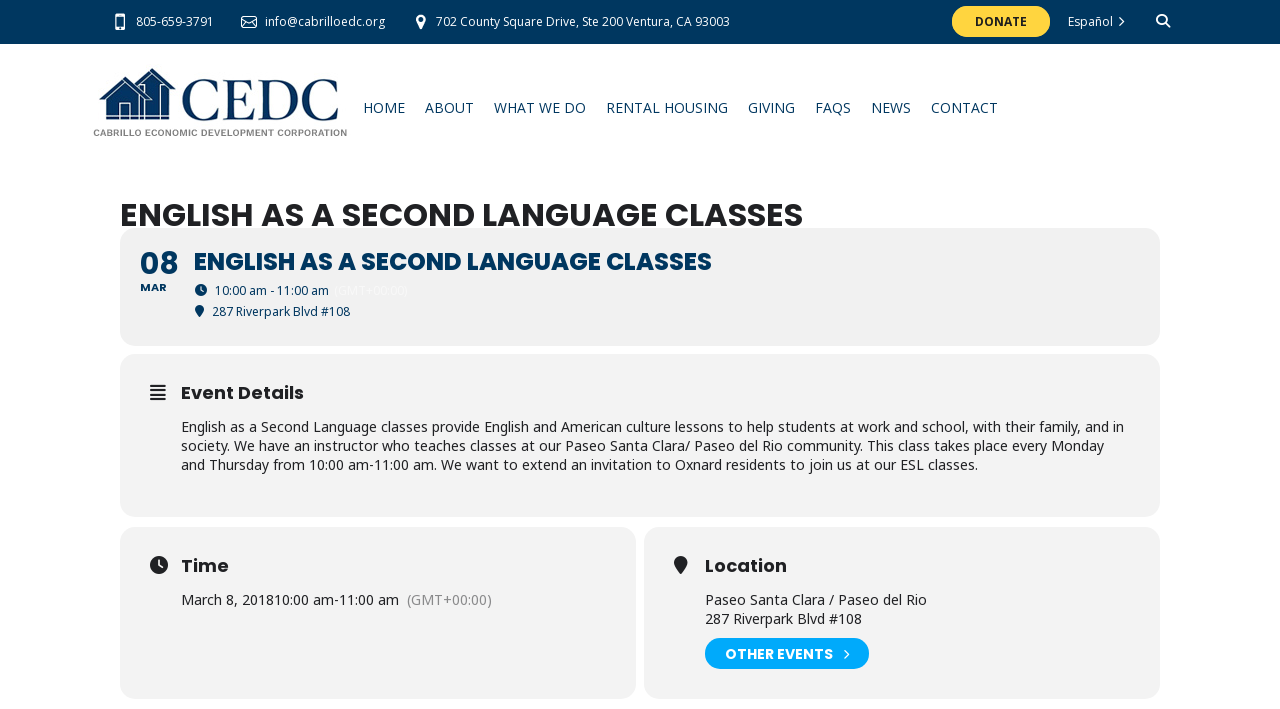

--- FILE ---
content_type: text/html; charset=UTF-8
request_url: https://www.cabrilloedc.org/events/english-second-language-classes-16/
body_size: 23732
content:
<!DOCTYPE html>
<html lang="en-US">
<head >
<meta charset="UTF-8" />
<script>
var gform;gform||(document.addEventListener("gform_main_scripts_loaded",function(){gform.scriptsLoaded=!0}),document.addEventListener("gform/theme/scripts_loaded",function(){gform.themeScriptsLoaded=!0}),window.addEventListener("DOMContentLoaded",function(){gform.domLoaded=!0}),gform={domLoaded:!1,scriptsLoaded:!1,themeScriptsLoaded:!1,isFormEditor:()=>"function"==typeof InitializeEditor,callIfLoaded:function(o){return!(!gform.domLoaded||!gform.scriptsLoaded||!gform.themeScriptsLoaded&&!gform.isFormEditor()||(gform.isFormEditor()&&console.warn("The use of gform.initializeOnLoaded() is deprecated in the form editor context and will be removed in Gravity Forms 3.1."),o(),0))},initializeOnLoaded:function(o){gform.callIfLoaded(o)||(document.addEventListener("gform_main_scripts_loaded",()=>{gform.scriptsLoaded=!0,gform.callIfLoaded(o)}),document.addEventListener("gform/theme/scripts_loaded",()=>{gform.themeScriptsLoaded=!0,gform.callIfLoaded(o)}),window.addEventListener("DOMContentLoaded",()=>{gform.domLoaded=!0,gform.callIfLoaded(o)}))},hooks:{action:{},filter:{}},addAction:function(o,r,e,t){gform.addHook("action",o,r,e,t)},addFilter:function(o,r,e,t){gform.addHook("filter",o,r,e,t)},doAction:function(o){gform.doHook("action",o,arguments)},applyFilters:function(o){return gform.doHook("filter",o,arguments)},removeAction:function(o,r){gform.removeHook("action",o,r)},removeFilter:function(o,r,e){gform.removeHook("filter",o,r,e)},addHook:function(o,r,e,t,n){null==gform.hooks[o][r]&&(gform.hooks[o][r]=[]);var d=gform.hooks[o][r];null==n&&(n=r+"_"+d.length),gform.hooks[o][r].push({tag:n,callable:e,priority:t=null==t?10:t})},doHook:function(r,o,e){var t;if(e=Array.prototype.slice.call(e,1),null!=gform.hooks[r][o]&&((o=gform.hooks[r][o]).sort(function(o,r){return o.priority-r.priority}),o.forEach(function(o){"function"!=typeof(t=o.callable)&&(t=window[t]),"action"==r?t.apply(null,e):e[0]=t.apply(null,e)})),"filter"==r)return e[0]},removeHook:function(o,r,t,n){var e;null!=gform.hooks[o][r]&&(e=(e=gform.hooks[o][r]).filter(function(o,r,e){return!!(null!=n&&n!=o.tag||null!=t&&t!=o.priority)}),gform.hooks[o][r]=e)}});
</script>

<meta name="viewport" content="width=device-width, initial-scale=1" />
<meta name="viewport" content="width=device-width, initial-scale=1.0" id="dynamik-viewport"/>
<meta name='robots' content='index, follow, max-image-preview:large, max-snippet:-1, max-video-preview:-1' />
	<style>img:is([sizes="auto" i], [sizes^="auto," i]) { contain-intrinsic-size: 3000px 1500px }</style>
	
	<!-- This site is optimized with the Yoast SEO plugin v25.7 - https://yoast.com/wordpress/plugins/seo/ -->
	<title>English as a Second Language Classes - The Cabrillo Economic Development Corporation</title>
	<link rel="canonical" href="https://www.cabrilloedc.org/es/events/english-second-language-classes-16/" />
	<meta property="og:locale" content="en_US" />
	<meta property="og:type" content="article" />
	<meta property="og:title" content="English as a Second Language Classes - The Cabrillo Economic Development Corporation" />
	<meta property="og:url" content="https://www.cabrilloedc.org/es/events/english-second-language-classes-16/" />
	<meta property="og:site_name" content="The Cabrillo Economic Development Corporation" />
	<meta property="article:publisher" content="https://www.facebook.com/CEDCVC" />
	<meta property="article:modified_time" content="2018-01-12T17:35:22+00:00" />
	<meta name="twitter:card" content="summary_large_image" />
	<meta name="twitter:site" content="@CabrilloEDC" />
	<script type="application/ld+json" class="yoast-schema-graph">{"@context":"https://schema.org","@graph":[{"@type":"WebPage","@id":"https://www.cabrilloedc.org/es/events/english-second-language-classes-16/","url":"https://www.cabrilloedc.org/es/events/english-second-language-classes-16/","name":"English as a Second Language Classes - The Cabrillo Economic Development Corporation","isPartOf":{"@id":"https://www.cabrilloedc.org/es/#website"},"datePublished":"2018-01-12T17:34:55+00:00","dateModified":"2018-01-12T17:35:22+00:00","breadcrumb":{"@id":"https://www.cabrilloedc.org/es/events/english-second-language-classes-16/#breadcrumb"},"inLanguage":"en-US","potentialAction":[{"@type":"ReadAction","target":["https://www.cabrilloedc.org/es/events/english-second-language-classes-16/"]}]},{"@type":"BreadcrumbList","@id":"https://www.cabrilloedc.org/es/events/english-second-language-classes-16/#breadcrumb","itemListElement":[{"@type":"ListItem","position":1,"name":"Home","item":"https://www.cabrilloedc.org/"},{"@type":"ListItem","position":2,"name":"Events","item":"https://www.cabrilloedc.org/es/events/"},{"@type":"ListItem","position":3,"name":"English as a Second Language Classes"}]},{"@type":"WebSite","@id":"https://www.cabrilloedc.org/es/#website","url":"https://www.cabrilloedc.org/es/","name":"The Cabrillo Economic Development Corporation","description":"","publisher":{"@id":"https://www.cabrilloedc.org/es/#organization"},"potentialAction":[{"@type":"SearchAction","target":{"@type":"EntryPoint","urlTemplate":"https://www.cabrilloedc.org/es/?s={search_term_string}"},"query-input":{"@type":"PropertyValueSpecification","valueRequired":true,"valueName":"search_term_string"}}],"inLanguage":"en-US"},{"@type":"Organization","@id":"https://www.cabrilloedc.org/es/#organization","name":"Cabrillo Economic Development Corporation","url":"https://www.cabrilloedc.org/es/","logo":{"@type":"ImageObject","inLanguage":"en-US","@id":"https://www.cabrilloedc.org/es/#/schema/logo/image/","url":"https://www.cabrilloedc.org/wp-content/uploads/2016/10/homepage_logoheader.jpg","contentUrl":"https://www.cabrilloedc.org/wp-content/uploads/2016/10/homepage_logoheader.jpg","width":261,"height":78,"caption":"Cabrillo Economic Development Corporation"},"image":{"@id":"https://www.cabrilloedc.org/es/#/schema/logo/image/"},"sameAs":["https://www.facebook.com/CEDCVC","https://x.com/CabrilloEDC","https://www.linkedin.com/company/1410268?trk=tyah&amp;amp;amp;trkInfo=clickedVertical:company,idx:1-1-1,tarId:1434560238403,tas:cabrillo ec"]}]}</script>
	<!-- / Yoast SEO plugin. -->


<link rel='dns-prefetch' href='//maps.googleapis.com' />
<link rel='dns-prefetch' href='//meet.jit.si' />
<link rel='dns-prefetch' href='//maxcdn.bootstrapcdn.com' />
<link rel='dns-prefetch' href='//fonts.googleapis.com' />
<link rel="alternate" type="application/rss+xml" title="The Cabrillo Economic Development Corporation &raquo; Feed" href="https://www.cabrilloedc.org/feed/" />
<script>
window._wpemojiSettings = {"baseUrl":"https:\/\/s.w.org\/images\/core\/emoji\/16.0.1\/72x72\/","ext":".png","svgUrl":"https:\/\/s.w.org\/images\/core\/emoji\/16.0.1\/svg\/","svgExt":".svg","source":{"concatemoji":"https:\/\/www.cabrilloedc.org\/wp-includes\/js\/wp-emoji-release.min.js?ver=6.8.2"}};
/*! This file is auto-generated */
!function(s,n){var o,i,e;function c(e){try{var t={supportTests:e,timestamp:(new Date).valueOf()};sessionStorage.setItem(o,JSON.stringify(t))}catch(e){}}function p(e,t,n){e.clearRect(0,0,e.canvas.width,e.canvas.height),e.fillText(t,0,0);var t=new Uint32Array(e.getImageData(0,0,e.canvas.width,e.canvas.height).data),a=(e.clearRect(0,0,e.canvas.width,e.canvas.height),e.fillText(n,0,0),new Uint32Array(e.getImageData(0,0,e.canvas.width,e.canvas.height).data));return t.every(function(e,t){return e===a[t]})}function u(e,t){e.clearRect(0,0,e.canvas.width,e.canvas.height),e.fillText(t,0,0);for(var n=e.getImageData(16,16,1,1),a=0;a<n.data.length;a++)if(0!==n.data[a])return!1;return!0}function f(e,t,n,a){switch(t){case"flag":return n(e,"\ud83c\udff3\ufe0f\u200d\u26a7\ufe0f","\ud83c\udff3\ufe0f\u200b\u26a7\ufe0f")?!1:!n(e,"\ud83c\udde8\ud83c\uddf6","\ud83c\udde8\u200b\ud83c\uddf6")&&!n(e,"\ud83c\udff4\udb40\udc67\udb40\udc62\udb40\udc65\udb40\udc6e\udb40\udc67\udb40\udc7f","\ud83c\udff4\u200b\udb40\udc67\u200b\udb40\udc62\u200b\udb40\udc65\u200b\udb40\udc6e\u200b\udb40\udc67\u200b\udb40\udc7f");case"emoji":return!a(e,"\ud83e\udedf")}return!1}function g(e,t,n,a){var r="undefined"!=typeof WorkerGlobalScope&&self instanceof WorkerGlobalScope?new OffscreenCanvas(300,150):s.createElement("canvas"),o=r.getContext("2d",{willReadFrequently:!0}),i=(o.textBaseline="top",o.font="600 32px Arial",{});return e.forEach(function(e){i[e]=t(o,e,n,a)}),i}function t(e){var t=s.createElement("script");t.src=e,t.defer=!0,s.head.appendChild(t)}"undefined"!=typeof Promise&&(o="wpEmojiSettingsSupports",i=["flag","emoji"],n.supports={everything:!0,everythingExceptFlag:!0},e=new Promise(function(e){s.addEventListener("DOMContentLoaded",e,{once:!0})}),new Promise(function(t){var n=function(){try{var e=JSON.parse(sessionStorage.getItem(o));if("object"==typeof e&&"number"==typeof e.timestamp&&(new Date).valueOf()<e.timestamp+604800&&"object"==typeof e.supportTests)return e.supportTests}catch(e){}return null}();if(!n){if("undefined"!=typeof Worker&&"undefined"!=typeof OffscreenCanvas&&"undefined"!=typeof URL&&URL.createObjectURL&&"undefined"!=typeof Blob)try{var e="postMessage("+g.toString()+"("+[JSON.stringify(i),f.toString(),p.toString(),u.toString()].join(",")+"));",a=new Blob([e],{type:"text/javascript"}),r=new Worker(URL.createObjectURL(a),{name:"wpTestEmojiSupports"});return void(r.onmessage=function(e){c(n=e.data),r.terminate(),t(n)})}catch(e){}c(n=g(i,f,p,u))}t(n)}).then(function(e){for(var t in e)n.supports[t]=e[t],n.supports.everything=n.supports.everything&&n.supports[t],"flag"!==t&&(n.supports.everythingExceptFlag=n.supports.everythingExceptFlag&&n.supports[t]);n.supports.everythingExceptFlag=n.supports.everythingExceptFlag&&!n.supports.flag,n.DOMReady=!1,n.readyCallback=function(){n.DOMReady=!0}}).then(function(){return e}).then(function(){var e;n.supports.everything||(n.readyCallback(),(e=n.source||{}).concatemoji?t(e.concatemoji):e.wpemoji&&e.twemoji&&(t(e.twemoji),t(e.wpemoji)))}))}((window,document),window._wpemojiSettings);
</script>
<link rel='stylesheet' id='genesis-blocks-style-css-css' href='https://www.cabrilloedc.org/wp-content/plugins/genesis-blocks/dist/style-blocks.build.css?ver=1755372899' media='all' />
<link rel='stylesheet' id='evo_single_event-css' href='//www.cabrilloedc.org/wp-content/plugins/eventON/assets/css/evo_event_styles.css?ver=4.9.11' media='all' />
<link rel='stylesheet' id='dynamik_minified_stylesheet-css' href='https://www.cabrilloedc.org/wp-content/uploads/dynamik-gen/theme/dynamik-min.css?ver=1761521894' media='all' />
<link rel='stylesheet' id='font-awesome-css' href='//maxcdn.bootstrapcdn.com/font-awesome/4.7.0/css/font-awesome.min.css?ver=4.7.0' media='all' />
<style id='wp-emoji-styles-inline-css'>

	img.wp-smiley, img.emoji {
		display: inline !important;
		border: none !important;
		box-shadow: none !important;
		height: 1em !important;
		width: 1em !important;
		margin: 0 0.07em !important;
		vertical-align: -0.1em !important;
		background: none !important;
		padding: 0 !important;
	}
</style>
<link rel='stylesheet' id='wp-block-library-css' href='https://www.cabrilloedc.org/wp-includes/css/dist/block-library/style.min.css?ver=6.8.2' media='all' />
<style id='classic-theme-styles-inline-css'>
/*! This file is auto-generated */
.wp-block-button__link{color:#fff;background-color:#32373c;border-radius:9999px;box-shadow:none;text-decoration:none;padding:calc(.667em + 2px) calc(1.333em + 2px);font-size:1.125em}.wp-block-file__button{background:#32373c;color:#fff;text-decoration:none}
</style>
<style id='global-styles-inline-css'>
:root{--wp--preset--aspect-ratio--square: 1;--wp--preset--aspect-ratio--4-3: 4/3;--wp--preset--aspect-ratio--3-4: 3/4;--wp--preset--aspect-ratio--3-2: 3/2;--wp--preset--aspect-ratio--2-3: 2/3;--wp--preset--aspect-ratio--16-9: 16/9;--wp--preset--aspect-ratio--9-16: 9/16;--wp--preset--color--black: #000000;--wp--preset--color--cyan-bluish-gray: #abb8c3;--wp--preset--color--white: #ffffff;--wp--preset--color--pale-pink: #f78da7;--wp--preset--color--vivid-red: #cf2e2e;--wp--preset--color--luminous-vivid-orange: #ff6900;--wp--preset--color--luminous-vivid-amber: #fcb900;--wp--preset--color--light-green-cyan: #7bdcb5;--wp--preset--color--vivid-green-cyan: #00d084;--wp--preset--color--pale-cyan-blue: #8ed1fc;--wp--preset--color--vivid-cyan-blue: #0693e3;--wp--preset--color--vivid-purple: #9b51e0;--wp--preset--gradient--vivid-cyan-blue-to-vivid-purple: linear-gradient(135deg,rgba(6,147,227,1) 0%,rgb(155,81,224) 100%);--wp--preset--gradient--light-green-cyan-to-vivid-green-cyan: linear-gradient(135deg,rgb(122,220,180) 0%,rgb(0,208,130) 100%);--wp--preset--gradient--luminous-vivid-amber-to-luminous-vivid-orange: linear-gradient(135deg,rgba(252,185,0,1) 0%,rgba(255,105,0,1) 100%);--wp--preset--gradient--luminous-vivid-orange-to-vivid-red: linear-gradient(135deg,rgba(255,105,0,1) 0%,rgb(207,46,46) 100%);--wp--preset--gradient--very-light-gray-to-cyan-bluish-gray: linear-gradient(135deg,rgb(238,238,238) 0%,rgb(169,184,195) 100%);--wp--preset--gradient--cool-to-warm-spectrum: linear-gradient(135deg,rgb(74,234,220) 0%,rgb(151,120,209) 20%,rgb(207,42,186) 40%,rgb(238,44,130) 60%,rgb(251,105,98) 80%,rgb(254,248,76) 100%);--wp--preset--gradient--blush-light-purple: linear-gradient(135deg,rgb(255,206,236) 0%,rgb(152,150,240) 100%);--wp--preset--gradient--blush-bordeaux: linear-gradient(135deg,rgb(254,205,165) 0%,rgb(254,45,45) 50%,rgb(107,0,62) 100%);--wp--preset--gradient--luminous-dusk: linear-gradient(135deg,rgb(255,203,112) 0%,rgb(199,81,192) 50%,rgb(65,88,208) 100%);--wp--preset--gradient--pale-ocean: linear-gradient(135deg,rgb(255,245,203) 0%,rgb(182,227,212) 50%,rgb(51,167,181) 100%);--wp--preset--gradient--electric-grass: linear-gradient(135deg,rgb(202,248,128) 0%,rgb(113,206,126) 100%);--wp--preset--gradient--midnight: linear-gradient(135deg,rgb(2,3,129) 0%,rgb(40,116,252) 100%);--wp--preset--font-size--small: 13px;--wp--preset--font-size--medium: 20px;--wp--preset--font-size--large: 36px;--wp--preset--font-size--x-large: 42px;--wp--preset--spacing--20: 0.44rem;--wp--preset--spacing--30: 0.67rem;--wp--preset--spacing--40: 1rem;--wp--preset--spacing--50: 1.5rem;--wp--preset--spacing--60: 2.25rem;--wp--preset--spacing--70: 3.38rem;--wp--preset--spacing--80: 5.06rem;--wp--preset--shadow--natural: 6px 6px 9px rgba(0, 0, 0, 0.2);--wp--preset--shadow--deep: 12px 12px 50px rgba(0, 0, 0, 0.4);--wp--preset--shadow--sharp: 6px 6px 0px rgba(0, 0, 0, 0.2);--wp--preset--shadow--outlined: 6px 6px 0px -3px rgba(255, 255, 255, 1), 6px 6px rgba(0, 0, 0, 1);--wp--preset--shadow--crisp: 6px 6px 0px rgba(0, 0, 0, 1);}:where(.is-layout-flex){gap: 0.5em;}:where(.is-layout-grid){gap: 0.5em;}body .is-layout-flex{display: flex;}.is-layout-flex{flex-wrap: wrap;align-items: center;}.is-layout-flex > :is(*, div){margin: 0;}body .is-layout-grid{display: grid;}.is-layout-grid > :is(*, div){margin: 0;}:where(.wp-block-columns.is-layout-flex){gap: 2em;}:where(.wp-block-columns.is-layout-grid){gap: 2em;}:where(.wp-block-post-template.is-layout-flex){gap: 1.25em;}:where(.wp-block-post-template.is-layout-grid){gap: 1.25em;}.has-black-color{color: var(--wp--preset--color--black) !important;}.has-cyan-bluish-gray-color{color: var(--wp--preset--color--cyan-bluish-gray) !important;}.has-white-color{color: var(--wp--preset--color--white) !important;}.has-pale-pink-color{color: var(--wp--preset--color--pale-pink) !important;}.has-vivid-red-color{color: var(--wp--preset--color--vivid-red) !important;}.has-luminous-vivid-orange-color{color: var(--wp--preset--color--luminous-vivid-orange) !important;}.has-luminous-vivid-amber-color{color: var(--wp--preset--color--luminous-vivid-amber) !important;}.has-light-green-cyan-color{color: var(--wp--preset--color--light-green-cyan) !important;}.has-vivid-green-cyan-color{color: var(--wp--preset--color--vivid-green-cyan) !important;}.has-pale-cyan-blue-color{color: var(--wp--preset--color--pale-cyan-blue) !important;}.has-vivid-cyan-blue-color{color: var(--wp--preset--color--vivid-cyan-blue) !important;}.has-vivid-purple-color{color: var(--wp--preset--color--vivid-purple) !important;}.has-black-background-color{background-color: var(--wp--preset--color--black) !important;}.has-cyan-bluish-gray-background-color{background-color: var(--wp--preset--color--cyan-bluish-gray) !important;}.has-white-background-color{background-color: var(--wp--preset--color--white) !important;}.has-pale-pink-background-color{background-color: var(--wp--preset--color--pale-pink) !important;}.has-vivid-red-background-color{background-color: var(--wp--preset--color--vivid-red) !important;}.has-luminous-vivid-orange-background-color{background-color: var(--wp--preset--color--luminous-vivid-orange) !important;}.has-luminous-vivid-amber-background-color{background-color: var(--wp--preset--color--luminous-vivid-amber) !important;}.has-light-green-cyan-background-color{background-color: var(--wp--preset--color--light-green-cyan) !important;}.has-vivid-green-cyan-background-color{background-color: var(--wp--preset--color--vivid-green-cyan) !important;}.has-pale-cyan-blue-background-color{background-color: var(--wp--preset--color--pale-cyan-blue) !important;}.has-vivid-cyan-blue-background-color{background-color: var(--wp--preset--color--vivid-cyan-blue) !important;}.has-vivid-purple-background-color{background-color: var(--wp--preset--color--vivid-purple) !important;}.has-black-border-color{border-color: var(--wp--preset--color--black) !important;}.has-cyan-bluish-gray-border-color{border-color: var(--wp--preset--color--cyan-bluish-gray) !important;}.has-white-border-color{border-color: var(--wp--preset--color--white) !important;}.has-pale-pink-border-color{border-color: var(--wp--preset--color--pale-pink) !important;}.has-vivid-red-border-color{border-color: var(--wp--preset--color--vivid-red) !important;}.has-luminous-vivid-orange-border-color{border-color: var(--wp--preset--color--luminous-vivid-orange) !important;}.has-luminous-vivid-amber-border-color{border-color: var(--wp--preset--color--luminous-vivid-amber) !important;}.has-light-green-cyan-border-color{border-color: var(--wp--preset--color--light-green-cyan) !important;}.has-vivid-green-cyan-border-color{border-color: var(--wp--preset--color--vivid-green-cyan) !important;}.has-pale-cyan-blue-border-color{border-color: var(--wp--preset--color--pale-cyan-blue) !important;}.has-vivid-cyan-blue-border-color{border-color: var(--wp--preset--color--vivid-cyan-blue) !important;}.has-vivid-purple-border-color{border-color: var(--wp--preset--color--vivid-purple) !important;}.has-vivid-cyan-blue-to-vivid-purple-gradient-background{background: var(--wp--preset--gradient--vivid-cyan-blue-to-vivid-purple) !important;}.has-light-green-cyan-to-vivid-green-cyan-gradient-background{background: var(--wp--preset--gradient--light-green-cyan-to-vivid-green-cyan) !important;}.has-luminous-vivid-amber-to-luminous-vivid-orange-gradient-background{background: var(--wp--preset--gradient--luminous-vivid-amber-to-luminous-vivid-orange) !important;}.has-luminous-vivid-orange-to-vivid-red-gradient-background{background: var(--wp--preset--gradient--luminous-vivid-orange-to-vivid-red) !important;}.has-very-light-gray-to-cyan-bluish-gray-gradient-background{background: var(--wp--preset--gradient--very-light-gray-to-cyan-bluish-gray) !important;}.has-cool-to-warm-spectrum-gradient-background{background: var(--wp--preset--gradient--cool-to-warm-spectrum) !important;}.has-blush-light-purple-gradient-background{background: var(--wp--preset--gradient--blush-light-purple) !important;}.has-blush-bordeaux-gradient-background{background: var(--wp--preset--gradient--blush-bordeaux) !important;}.has-luminous-dusk-gradient-background{background: var(--wp--preset--gradient--luminous-dusk) !important;}.has-pale-ocean-gradient-background{background: var(--wp--preset--gradient--pale-ocean) !important;}.has-electric-grass-gradient-background{background: var(--wp--preset--gradient--electric-grass) !important;}.has-midnight-gradient-background{background: var(--wp--preset--gradient--midnight) !important;}.has-small-font-size{font-size: var(--wp--preset--font-size--small) !important;}.has-medium-font-size{font-size: var(--wp--preset--font-size--medium) !important;}.has-large-font-size{font-size: var(--wp--preset--font-size--large) !important;}.has-x-large-font-size{font-size: var(--wp--preset--font-size--x-large) !important;}
:where(.wp-block-post-template.is-layout-flex){gap: 1.25em;}:where(.wp-block-post-template.is-layout-grid){gap: 1.25em;}
:where(.wp-block-columns.is-layout-flex){gap: 2em;}:where(.wp-block-columns.is-layout-grid){gap: 2em;}
:root :where(.wp-block-pullquote){font-size: 1.5em;line-height: 1.6;}
</style>
<link rel='stylesheet' id='contact-form-7-css' href='https://www.cabrilloedc.org/wp-content/plugins/contact-form-7/includes/css/styles.css?ver=6.1.1' media='all' />
<link rel='stylesheet' id='responsive-lightbox-swipebox-css' href='https://www.cabrilloedc.org/wp-content/plugins/responsive-lightbox/assets/swipebox/swipebox.min.css?ver=1.5.2' media='all' />
<link rel='stylesheet' id='dynamik_enqueued_google_fonts-css' href='//fonts.googleapis.com/css?family=Open+Sans%3A100%2C200%2C300%2C400%2C400italic%2C500%2C600%2C700%2C800%2C900%7CDroid+Serif%3A400italic&#038;display=auto&#038;subset=latin%2Clatin-ext&#038;ver=2.6.9.95' media='all' />
<link rel='stylesheet' id='evcal_google_fonts-css' href='https://fonts.googleapis.com/css?family=Noto+Sans%3A400%2C400italic%2C700%7CPoppins%3A700%2C800%2C900&#038;subset=latin%2Clatin-ext&#038;ver=4.9.11' media='all' />
<link rel='stylesheet' id='evcal_cal_default-css' href='//www.cabrilloedc.org/wp-content/plugins/eventON/assets/css/eventon_styles.css?ver=4.9.11' media='all' />
<link rel='stylesheet' id='evo_font_icons-css' href='//www.cabrilloedc.org/wp-content/plugins/eventON/assets/fonts/all.css?ver=4.9.11' media='all' />
<link rel='stylesheet' id='eventon_dynamic_styles-css' href='//www.cabrilloedc.org/wp-content/plugins/eventON/assets/css/eventon_dynamic_styles.css?ver=4.9.11' media='all' />
<link rel='stylesheet' id='upw_theme_standard-css' href='https://www.cabrilloedc.org/wp-content/plugins/ultimate-posts-widget/css/upw-theme-standard.min.css?ver=6.8.2' media='all' />
<link rel='stylesheet' id='dashicons-css' href='https://www.cabrilloedc.org/wp-includes/css/dashicons.min.css?ver=6.8.2' media='all' />
<link rel='stylesheet' id='popup-maker-site-css' href='//www.cabrilloedc.org/wp-content/uploads/pum/pum-site-styles.css?generated=1755372963&#038;ver=1.20.6' media='all' />
<link rel='stylesheet' id='gform_basic-css' href='https://www.cabrilloedc.org/wp-content/plugins/gravityforms/assets/css/dist/basic.min.css?ver=2.9.15' media='all' />
<link rel='stylesheet' id='gform_theme_components-css' href='https://www.cabrilloedc.org/wp-content/plugins/gravityforms/assets/css/dist/theme-components.min.css?ver=2.9.15' media='all' />
<link rel='stylesheet' id='gform_theme-css' href='https://www.cabrilloedc.org/wp-content/plugins/gravityforms/assets/css/dist/theme.min.css?ver=2.9.15' media='all' />
<link rel='stylesheet' id='wpglobus-css' href='https://www.cabrilloedc.org/wp-content/plugins/wpglobus/includes/css/wpglobus.css?ver=3.0.0' media='all' />
<script src="https://www.cabrilloedc.org/wp-includes/js/jquery/jquery.min.js?ver=3.7.1" id="jquery-core-js"></script>
<script src="https://www.cabrilloedc.org/wp-includes/js/jquery/jquery-migrate.min.js?ver=3.4.1" id="jquery-migrate-js"></script>
<script id="cf7pp-redirect_method-js-extra">
var ajax_object_cf7pp = {"ajax_url":"https:\/\/www.cabrilloedc.org\/wp-admin\/admin-ajax.php","rest_url":"https:\/\/www.cabrilloedc.org\/wp-json\/cf7pp\/v1\/","request_method":"1","forms":"[]","path_paypal":"https:\/\/www.cabrilloedc.org\/?cf7pp_paypal_redirect=","path_stripe":"https:\/\/www.cabrilloedc.org\/?cf7pp_stripe_redirect=","method":"1"};
</script>
<script src="https://www.cabrilloedc.org/wp-content/plugins/contact-form-7-paypal-add-on/assets/js/redirect_method.js?ver=2.4.3" id="cf7pp-redirect_method-js"></script>
<script src="https://www.cabrilloedc.org/wp-content/plugins/responsive-lightbox/assets/swipebox/jquery.swipebox.min.js?ver=1.5.2" id="responsive-lightbox-swipebox-js"></script>
<script src="https://www.cabrilloedc.org/wp-includes/js/underscore.min.js?ver=1.13.7" id="underscore-js"></script>
<script src="https://www.cabrilloedc.org/wp-content/plugins/responsive-lightbox/assets/infinitescroll/infinite-scroll.pkgd.min.js?ver=4.0.1" id="responsive-lightbox-infinite-scroll-js"></script>
<script id="responsive-lightbox-js-before">
var rlArgs = {"script":"swipebox","selector":"lightbox","customEvents":"","activeGalleries":true,"animation":true,"hideCloseButtonOnMobile":false,"removeBarsOnMobile":false,"hideBars":true,"hideBarsDelay":5000,"videoMaxWidth":1080,"useSVG":true,"loopAtEnd":false,"woocommerce_gallery":false,"ajaxurl":"https:\/\/www.cabrilloedc.org\/wp-admin\/admin-ajax.php","nonce":"bcdc706079","preview":false,"postId":3179,"scriptExtension":false};
</script>
<script src="https://www.cabrilloedc.org/wp-content/plugins/responsive-lightbox/js/front.js?ver=2.5.2" id="responsive-lightbox-js"></script>
<script id="evo-inlinescripts-header-js-after">
jQuery(document).ready(function($){});
</script>
<script defer='defer' src="https://www.cabrilloedc.org/wp-content/plugins/gravityforms/js/jquery.json.min.js?ver=2.9.15" id="gform_json-js"></script>
<script id="gform_gravityforms-js-extra">
var gf_legacy = {"is_legacy":""};
var gf_global = {"gf_currency_config":{"name":"U.S. Dollar","symbol_left":"$","symbol_right":"","symbol_padding":"","thousand_separator":",","decimal_separator":".","decimals":2,"code":"USD"},"base_url":"https:\/\/www.cabrilloedc.org\/wp-content\/plugins\/gravityforms","number_formats":[],"spinnerUrl":"https:\/\/www.cabrilloedc.org\/wp-content\/plugins\/gravityforms\/images\/spinner.svg","version_hash":"3559c135bf093eee210aeb05e96b0cf2","strings":{"newRowAdded":"New row added.","rowRemoved":"Row removed","formSaved":"The form has been saved.  The content contains the link to return and complete the form."}};
var gf_legacy = {"is_legacy":""};
var gf_global = {"gf_currency_config":{"name":"U.S. Dollar","symbol_left":"$","symbol_right":"","symbol_padding":"","thousand_separator":",","decimal_separator":".","decimals":2,"code":"USD"},"base_url":"https:\/\/www.cabrilloedc.org\/wp-content\/plugins\/gravityforms","number_formats":[],"spinnerUrl":"https:\/\/www.cabrilloedc.org\/wp-content\/plugins\/gravityforms\/images\/spinner.svg","version_hash":"3559c135bf093eee210aeb05e96b0cf2","strings":{"newRowAdded":"New row added.","rowRemoved":"Row removed","formSaved":"The form has been saved.  The content contains the link to return and complete the form."}};
var gform_i18n = {"datepicker":{"days":{"monday":"Mo","tuesday":"Tu","wednesday":"We","thursday":"Th","friday":"Fr","saturday":"Sa","sunday":"Su"},"months":{"january":"January","february":"February","march":"March","april":"April","may":"May","june":"June","july":"July","august":"August","september":"September","october":"October","november":"November","december":"December"},"firstDay":1,"iconText":"Select date"}};
var gf_legacy_multi = {"5":""};
var gform_gravityforms = {"strings":{"invalid_file_extension":"This type of file is not allowed. Must be one of the following:","delete_file":"Delete this file","in_progress":"in progress","file_exceeds_limit":"File exceeds size limit","illegal_extension":"This type of file is not allowed.","max_reached":"Maximum number of files reached","unknown_error":"There was a problem while saving the file on the server","currently_uploading":"Please wait for the uploading to complete","cancel":"Cancel","cancel_upload":"Cancel this upload","cancelled":"Cancelled"},"vars":{"images_url":"https:\/\/www.cabrilloedc.org\/wp-content\/plugins\/gravityforms\/images"}};
</script>
<script defer='defer' src="https://www.cabrilloedc.org/wp-content/plugins/gravityforms/js/gravityforms.min.js?ver=2.9.15" id="gform_gravityforms-js"></script>
<script defer='defer' src="https://www.cabrilloedc.org/wp-content/plugins/gravityforms/assets/js/dist/utils.min.js?ver=380b7a5ec0757c78876bc8a59488f2f3" id="gform_gravityforms_utils-js"></script>
<script id="utils-js-extra">
var userSettings = {"url":"\/","uid":"0","time":"1763108382","secure":"1"};
</script>
<script src="https://www.cabrilloedc.org/wp-includes/js/utils.min.js?ver=6.8.2" id="utils-js"></script>
<link rel="https://api.w.org/" href="https://www.cabrilloedc.org/wp-json/" /><link rel="alternate" title="JSON" type="application/json" href="https://www.cabrilloedc.org/wp-json/wp/v2/ajde_events/3179" /><link rel="EditURI" type="application/rsd+xml" title="RSD" href="https://www.cabrilloedc.org/xmlrpc.php?rsd" />
<meta name="generator" content="WordPress 6.8.2" />
<link rel='shortlink' href='https://www.cabrilloedc.org/?p=3179' />
<link rel="alternate" title="oEmbed (JSON)" type="application/json+oembed" href="https://www.cabrilloedc.org/wp-json/oembed/1.0/embed?url=https%3A%2F%2Fwww.cabrilloedc.org%2Fevents%2Fenglish-second-language-classes-16%2F" />
<link rel="alternate" title="oEmbed (XML)" type="text/xml+oembed" href="https://www.cabrilloedc.org/wp-json/oembed/1.0/embed?url=https%3A%2F%2Fwww.cabrilloedc.org%2Fevents%2Fenglish-second-language-classes-16%2F&#038;format=xml" />
<meta name="cdp-version" content="1.5.0" /><script type='text/javascript' data-cfasync='false'>var _mmunch = {'front': false, 'page': false, 'post': false, 'category': false, 'author': false, 'search': false, 'attachment': false, 'tag': false};_mmunch['post'] = true; _mmunch['postData'] = {"ID":3179,"post_name":"english-second-language-classes-16","post_title":"English as a Second Language Classes","post_type":"ajde_events","post_author":"2","post_status":"publish"}; _mmunch['postCategories'] = []; _mmunch['postTags'] = false; _mmunch['postAuthor'] = {"name":"joel-c","ID":2};</script><script data-cfasync="false" src="//a.mailmunch.co/app/v1/site.js" id="mailmunch-script" data-plugin="mailmunch" data-mailmunch-site-id="286890" async></script><link rel="pingback" href="https://www.cabrilloedc.org/xmlrpc.php" />
<script type="text/javascript">
var dynamik_sf_enabled = true;
var dynamik_reveal_sub_pages = true;
var media_query_mobile_width = 479;
</script>
    <script
        src="https://cdn.userway.org/widget.js"
        data-account="sUdFEMuCoI">
    </script>
            <script>
jQuery(document).ready(function () {
    if(window.location.href.indexOf("/es/") > -1) {
    	jQuery("#menu-item-2716").children("a").attr("href",jQuery("#menu-item-2716").children("a").attr("href").replace(".pdf",".Spanish.pdf"));
    	console.log("change language");
    }
});
        </script>
    <!-- Google tag (gtag.js) -->
<script async src="https://www.googletagmanager.com/gtag/js?id=G-57Q4PMBPYH"></script>
<script>
  window.dataLayer = window.dataLayer || [];
  function gtag(){dataLayer.push(arguments);}
  gtag('js', new Date());

  gtag('config', 'G-57Q4PMBPYH');
</script>

				<meta name="robots" content="all"/>
				<meta property="description" content="English as a Second Language classes provide English and American culture lessons to help students at work and school, with their family, and in society." />
				<meta property="og:type" content="event" /> 
				<meta property="og:title" content="English as a Second Language Classes" />
				<meta property="og:url" content="https://www.cabrilloedc.org/events/english-second-language-classes-16/" />
				<meta property="og:description" content="English as a Second Language classes provide English and American culture lessons to help students at work and school, with their family, and in society." />
												<meta name="twitter:card" content="summary_large_image">
				<meta name="twitter:title" content="English as a Second Language Classes">
				<meta name="twitter:description" content="English as a Second Language classes provide English and American culture lessons to help students at work and school, with their family, and in society.">
											<style media="screen">
				.wpglobus_flag_en{background-image:url(https://www.cabrilloedc.org/wp-content/plugins/wpglobus/flags/us.png)}
.wpglobus_flag_es{background-image:url(https://www.cabrilloedc.org/wp-content/plugins/wpglobus/flags/es.png)}
.widget_wpglobus .dropdown-styled li {
    background: none;
    padding: 0;
    margin-right: 0;
    margin-left: 0;
    line-height: 0;
}

.widget_wpglobus .dropdown-styled li a.wpglobus-selector-link {
    color: white;
    font-size: 1.2rem;
    padding-bottom: 14px;
}

.widget_wpglobus {
    float: left;
    margin-right: 40px;
}

.dynamik-widget-area ul {
    margin-bottom: 0;
    padding-bottom: 0;
}

.widget_wpglobus .dropdown-styled li a:after {
    content: '\f105';
    display: inline-block;
    font: 14px/1 evo_FontAwesome;
    font-size: inherit;
    text-rendering: auto;
    -webkit-font-smoothing: antialiased;
    -moz-osx-font-smoothing: grayscale;
    top: -6px;
    margin-left: 5px;
    font-weight: 400;
    font-size: 134%;
    position: absolute;
}

.widget_wpglobus .dropdown-styled li li a.wpglobus-selector-link {
    color: #848484;
}
.widget_wpglobus .dropdown-styled li ul li:hover {
    background: #6896b8;
}
.widget_wpglobus .dropdown-styled li ul li:hover a {
    color: #FFFFFF;
    text-decoration: none;
}
.widget_wpglobus .dropdown-styled li ul li {
    background: #282828;
    border-top: 0;
    border-right: 1px solid #E8E8E8;
    border-bottom: 1px solid #E8E8E8;
    border-left: 1px solid #E8E8E8;
    margin: 0px -1px;
    padding: 15px 30px 15px 15px;
    color: #848484;
    font-size: 1.4rem;
    text-decoration: none;
    float: none;
    position: relative;
}
.widget_wpglobus .dropdown-styled li a.wpglobus-selector-link img {
    display: none;
}
.widget_wpglobus .dropdown-styled li ul {
    border-top: 4px solid #003460;
    top: 24px;
    left: -14px;
    width: auto;
}

.widget_wpglobus .dropdown-styled li ul li a:after {
    top: 7px;
}
.widget_wpglobus .list a.wpglobus-current-language {
    display: none;
}

.widget_wpglobus .list a span.code {
    display: none;
}
.widget_wpglobus .list a {
    position:relative;
    color:white;
}
.widget_wpglobus .list a:after {
    content: '\f105';
    display: block;
    font: 14px/1 FontAwesome;
    font-size: inherit;
    text-rendering: auto;
    -webkit-font-smoothing: antialiased;
    -moz-osx-font-smoothing: grayscale;
    margin-top: 3px;
    margin-left: 5px;
    font-weight: 400;
    font-size: 134%;
    position: absolute;
    top: 1px;
    right: -12px;
}			</style>
			<link rel="alternate" hreflang="en-US" href="https://www.cabrilloedc.org/events/english-second-language-classes-16/" /><link rel="alternate" hreflang="es-ES" href="https://www.cabrilloedc.org/es/events/english-second-language-classes-16/" /><link rel="icon" href="https://www.cabrilloedc.org/wp-content/uploads/2016/10/cropped-CEDC_Favicon_512px-1-32x32.png" sizes="32x32" />
<link rel="icon" href="https://www.cabrilloedc.org/wp-content/uploads/2016/10/cropped-CEDC_Favicon_512px-1-192x192.png" sizes="192x192" />
<link rel="apple-touch-icon" href="https://www.cabrilloedc.org/wp-content/uploads/2016/10/cropped-CEDC_Favicon_512px-1-180x180.png" />
<meta name="msapplication-TileImage" content="https://www.cabrilloedc.org/wp-content/uploads/2016/10/cropped-CEDC_Favicon_512px-1-270x270.png" />
		<style id="wp-custom-css">
			input.button, a.button {
    width: 242px;
}

.email-registration-form .consent {
    display: none;
}

a.acolor {
 color: #FFF !important;
}

.page-id-49 .entry-content .widget p {
    font-weight: 400;
}		</style>
		<noscript><style id="rocket-lazyload-nojs-css">.rll-youtube-player, [data-lazy-src]{display:none !important;}</style></noscript></head>
<body class="english-second-language-classes-16 wp-singular ajde_events-template-default single single-ajde_events postid-3179 wp-theme-genesis wp-child-theme-dynamik-gen do-etfw header-image full-width-content genesis-breadcrumbs-hidden mac chrome feature-top-outside site-fluid override"><div class="site-container"><section class="section-1-row-wrap">
	<a class="ht" href="#main">Skip to main content</a>

	<h1 class="ht">
		top header Cabrillo
	</h1>
	<div class="section-1-row-wrap-inner">
		<div id="zone_1" class="widget-area dynamik-widget-area zone-1"><section id="text-2" class="widget widget_text"><div class="widget-wrap">			<div class="textwidget">
<div class="left">
	<a href="tel:+18056593791" title="Call Now"><img alt="Phone Number" src="data:image/svg+xml,%3Csvg%20xmlns='http://www.w3.org/2000/svg'%20viewBox='0%200%200%200'%3E%3C/svg%3E" style="vertical-align:middle;padding-right: 5px;padding-bottom: 3px;" data-lazy-src="/wp-content/uploads/2016/08/phone.png"><noscript><img alt="Phone Number" src="/wp-content/uploads/2016/08/phone.png" style="vertical-align:middle;padding-right: 5px;padding-bottom: 3px;"></noscript>805-659-3791</a>
	<a href="/cdn-cgi/l/email-protection#40292e262f0023212232292c2c2f2524236e2f3227"><img alt="contact email" src="data:image/svg+xml,%3Csvg%20xmlns='http://www.w3.org/2000/svg'%20viewBox='0%200%200%200'%3E%3C/svg%3E"  style="vertical-align:middle;padding-right: 5px; padding-left: 22px;padding-bottom: 3px;" data-lazy-src="/wp-content/uploads/2016/08/email.png"><noscript><img alt="contact email" src="/wp-content/uploads/2016/08/email.png"  style="vertical-align:middle;padding-right: 5px; padding-left: 22px;padding-bottom: 3px;"></noscript><span class="__cf_email__" data-cfemail="bcd5d2dad3fcdfdddeced5d0d0d3d9d8df92d3cedb">[email&#160;protected]</span></a>
	<img alt="contact ubication" src="data:image/svg+xml,%3Csvg%20xmlns='http://www.w3.org/2000/svg'%20viewBox='0%200%200%200'%3E%3C/svg%3E"  style="vertical-align:middle;padding-right: 5px; padding-left: 22px;padding-bottom: 3px;" data-lazy-src="/wp-content/uploads/2016/08/address.png"><noscript><img alt="contact ubication" src="/wp-content/uploads/2016/08/address.png"  style="vertical-align:middle;padding-right: 5px; padding-left: 22px;padding-bottom: 3px;"></noscript>702 County Square Drive, <br>Ste 200 Ventura, CA 93003
</div>
<div class="right">
	<a class="button-small" target="_blank" href="/?form=FUNLCMAYHMU">Donate</a>
	<!-- Widget Shortcode --><div id="wpglobus-2" class="widget widget_wpglobus widget-shortcode area-arbitrary "><h2 class="widgettitle">Language switcher</h2><div class="list"><a href="https://www.cabrilloedc.org/events/english-second-language-classes-16/" class="wpglobus-selector-link wpglobus-current-language"><img src="data:image/svg+xml,%3Csvg%20xmlns='http://www.w3.org/2000/svg'%20viewBox='0%200%200%200'%3E%3C/svg%3E" alt="" data-lazy-src="https://www.cabrilloedc.org/wp-content/plugins/wpglobus/flags/us.png" /><noscript><img src="https://www.cabrilloedc.org/wp-content/plugins/wpglobus/flags/us.png" alt="" /></noscript> <span class="name">English</span> <span class="code">EN</span></a><a href="https://www.cabrilloedc.org/es/events/english-second-language-classes-16/" class="wpglobus-selector-link "><img src="data:image/svg+xml,%3Csvg%20xmlns='http://www.w3.org/2000/svg'%20viewBox='0%200%200%200'%3E%3C/svg%3E" alt="" data-lazy-src="https://www.cabrilloedc.org/wp-content/plugins/wpglobus/flags/es.png" /><noscript><img src="https://www.cabrilloedc.org/wp-content/plugins/wpglobus/flags/es.png" alt="" /></noscript> <span class="name">Español</span> <span class="code">ES</span></a></div></div><!-- /Widget Shortcode --> <span class="ht">Search</span><i class="fa fa-search search-ico" aria-hidden="true"></i></div>
	<div class="clear"></div>
	
	

</div>
		</div></section>
</div>	</div>
</section>
<section class="search-row-wrap">
	<h3 class="ht">Search</h3>
	<div class="search">
		<div id="zone_0" class="widget-area dynamik-widget-area zone-0"><section id="search-3" class="widget widget_search"><div class="widget-wrap"><h4 class="widget-title widgettitle">Search Section</h4>
<form class="search-form" method="get" action="https://www.cabrilloedc.org/" role="search"><input class="search-form-input" type="search" name="s" id="searchform-1" placeholder="Search..."><input class="search-form-submit" type="submit" value="Go"><meta content="https://www.cabrilloedc.org/?s={s}"></form></div></section>
</div>	</div>
</section>

<header class="site-header"><div class="wrap"><div class="title-area"><p class="site-title"><a href="https://www.cabrilloedc.org/">The Cabrillo Economic Development Corporation</a></p></div><div class="widget-area header-widget-area"><section id="nav_menu-2" class="widget widget_nav_menu"><div class="widget-wrap"><nav class="nav-header"><ul id="menu-main-menu" class="menu genesis-nav-menu js-superfish"><li id="menu-item-7" class="menu-item menu-item-type-post_type menu-item-object-page menu-item-home menu-item-7"><a href="https://www.cabrilloedc.org/"><span >Home</span></a></li>
<li id="menu-item-136" class="menu-item menu-item-type-custom menu-item-object-custom menu-item-has-children menu-item-136"><a href="#"><span >About</span></a>
<ul class="sub-menu">
	<li id="menu-item-11060" class="menu-item menu-item-type-post_type menu-item-object-page menu-item-11060"><a href="https://www.cabrilloedc.org/history/"><span >History</span></a></li>
	<li id="menu-item-137" class="menu-item menu-item-type-post_type menu-item-object-page menu-item-137"><a href="https://www.cabrilloedc.org/mission-values/"><span >Mission &#038; Values</span></a></li>
	<li id="menu-item-138" class="menu-item menu-item-type-post_type menu-item-object-page menu-item-138"><a href="https://www.cabrilloedc.org/board-directors/"><span >Board of Directors</span></a></li>
	<li id="menu-item-139" class="menu-item menu-item-type-post_type menu-item-object-page menu-item-139"><a href="https://www.cabrilloedc.org/executive-team/"><span >Executive Team</span></a></li>
	<li id="menu-item-140" class="menu-item menu-item-type-post_type menu-item-object-page menu-item-140"><a href="https://www.cabrilloedc.org/sponsors-partners/"><span >Partners</span></a></li>
	<li id="menu-item-11847" class="menu-item menu-item-type-post_type menu-item-object-page menu-item-11847"><a href="https://www.cabrilloedc.org/our-sponsors/"><span >Our Sponsors</span></a></li>
	<li id="menu-item-141" class="menu-item menu-item-type-post_type menu-item-object-page menu-item-141"><a href="https://www.cabrilloedc.org/impact/"><span >Impact</span></a></li>
	<li id="menu-item-2141" class="menu-item menu-item-type-post_type menu-item-object-page menu-item-2141"><a href="https://www.cabrilloedc.org/careers/"><span >Careers</span></a></li>
	<li id="menu-item-11863" class="menu-item menu-item-type-custom menu-item-object-custom menu-item-has-children menu-item-11863"><a href="#"><span >Annual Reports</span></a>
	<ul class="sub-menu">
		<li id="menu-item-7058" class="menu-item menu-item-type-custom menu-item-object-custom menu-item-7058"><a target="_blank" href="https://cedc---annual-report.webflow.io/2022/2022-annual-report-cedc"><span >Annual Report 2022</span></a></li>
		<li id="menu-item-8981" class="menu-item menu-item-type-custom menu-item-object-custom menu-item-8981"><a target="_blank" href="https://cedc---annual-report.webflow.io/2023/2022-annual-report-cedc"><span >Annual Report 2023</span></a></li>
		<li id="menu-item-10608" class="menu-item menu-item-type-custom menu-item-object-custom menu-item-10608"><a target="_blank" href="https://cedc---annual-report.webflow.io/2024/2024-cedc-annual-report-bringing-community-home"><span >Annual Report 2024</span></a></li>
	</ul>
</li>
</ul>
</li>
<li id="menu-item-286" class="menu-item menu-item-type-custom menu-item-object-custom menu-item-has-children menu-item-286"><a href="#"><span >What we do</span></a>
<ul class="sub-menu">
	<li id="menu-item-288" class="menu-item menu-item-type-post_type menu-item-object-page menu-item-288"><a href="https://www.cabrilloedc.org/resident-services/"><span >Resident &#038; Community Services</span></a></li>
	<li id="menu-item-289" class="menu-item menu-item-type-post_type menu-item-object-page menu-item-289"><a href="https://www.cabrilloedc.org/real-estate-development/"><span >Real Estate Development</span></a></li>
	<li id="menu-item-287" class="menu-item menu-item-type-post_type menu-item-object-page menu-item-287"><a href="https://www.cabrilloedc.org/property-management/"><span >Property Management</span></a></li>
</ul>
</li>
<li id="menu-item-723" class="menu-item menu-item-type-custom menu-item-object-custom menu-item-has-children menu-item-723"><a href="#"><span >Rental Housing</span></a>
<ul class="sub-menu">
	<li id="menu-item-725" class="menu-item menu-item-type-post_type menu-item-object-page menu-item-725"><a href="https://www.cabrilloedc.org/apply-for-housing/"><span >Apply for Housing</span></a></li>
	<li id="menu-item-724" class="menu-item menu-item-type-post_type menu-item-object-page menu-item-724"><a href="https://www.cabrilloedc.org/where-do-i-want-to-live/"><span >Where Do I Want to Live?</span></a></li>
</ul>
</li>
<li id="menu-item-2456" class="menu-item menu-item-type-custom menu-item-object-custom menu-item-has-children menu-item-2456"><a target="_blank" href="#"><span >Giving</span></a>
<ul class="sub-menu">
	<li id="menu-item-11464" class="menu-item menu-item-type-post_type menu-item-object-page menu-item-11464"><a href="https://www.cabrilloedc.org/why-give-page/"><span >Why Give?</span></a></li>
	<li id="menu-item-11475" class="menu-item menu-item-type-post_type menu-item-object-page menu-item-11475"><a href="https://www.cabrilloedc.org/corporate-sponsorships/"><span >Corporate Sponsorships</span></a></li>
	<li id="menu-item-11554" class="menu-item menu-item-type-post_type menu-item-object-page menu-item-11554"><a href="https://www.cabrilloedc.org/our-sponsors/"><span >Our Sponsors</span></a></li>
	<li id="menu-item-11662" class="menu-item menu-item-type-post_type menu-item-object-page menu-item-11662"><a href="https://www.cabrilloedc.org/rodney-fernandez/"><span >Rodney Fernandez Leadership Fund</span></a></li>
	<li id="menu-item-11465" class="menu-item menu-item-type-post_type menu-item-object-page menu-item-11465"><a href="https://www.cabrilloedc.org/welcome-home-baskets/"><span >Welcome Home Baskets</span></a></li>
	<li id="menu-item-11756" class="menu-item menu-item-type-post_type menu-item-object-page menu-item-11756"><a href="https://www.cabrilloedc.org/volunteer/"><span >Volunteer Help Bring Community Home</span></a></li>
</ul>
</li>
<li id="menu-item-4831" class="menu-item menu-item-type-post_type menu-item-object-page menu-item-4831"><a href="https://www.cabrilloedc.org/faqs/"><span >FAQs</span></a></li>
<li id="menu-item-424" class="menu-item menu-item-type-taxonomy menu-item-object-category menu-item-424"><a href="https://www.cabrilloedc.org/category/news/"><span >News</span></a></li>
<li id="menu-item-368" class="menu-item menu-item-type-post_type menu-item-object-page menu-item-368"><a href="https://www.cabrilloedc.org/contact-us/"><span >Contact</span></a></li>
</ul></nav></div></section>
</div></div></header>	<div class="responsive-primary-menu-container">
			<h3 class="mobile-primary-toggle"></h3>
	<div class="responsive-menu-icon">
		<span class="responsive-icon-bar"></span>
		<span class="responsive-icon-bar"></span>
		<span class="responsive-icon-bar"></span>
	</div>
  	</div>
<nav class="nav-primary" aria-label="Main"><div class="wrap"><ul id="menu-main-menu-1" class="menu genesis-nav-menu menu-primary js-superfish"><li class="menu-item menu-item-type-post_type menu-item-object-page menu-item-home menu-item-7"><a href="https://www.cabrilloedc.org/"><span >Home</span></a></li>
<li class="menu-item menu-item-type-custom menu-item-object-custom menu-item-has-children menu-item-136"><a href="#"><span >About</span></a>
<ul class="sub-menu">
	<li class="menu-item menu-item-type-post_type menu-item-object-page menu-item-11060"><a href="https://www.cabrilloedc.org/history/"><span >History</span></a></li>
	<li class="menu-item menu-item-type-post_type menu-item-object-page menu-item-137"><a href="https://www.cabrilloedc.org/mission-values/"><span >Mission &#038; Values</span></a></li>
	<li class="menu-item menu-item-type-post_type menu-item-object-page menu-item-138"><a href="https://www.cabrilloedc.org/board-directors/"><span >Board of Directors</span></a></li>
	<li class="menu-item menu-item-type-post_type menu-item-object-page menu-item-139"><a href="https://www.cabrilloedc.org/executive-team/"><span >Executive Team</span></a></li>
	<li class="menu-item menu-item-type-post_type menu-item-object-page menu-item-140"><a href="https://www.cabrilloedc.org/sponsors-partners/"><span >Partners</span></a></li>
	<li class="menu-item menu-item-type-post_type menu-item-object-page menu-item-11847"><a href="https://www.cabrilloedc.org/our-sponsors/"><span >Our Sponsors</span></a></li>
	<li class="menu-item menu-item-type-post_type menu-item-object-page menu-item-141"><a href="https://www.cabrilloedc.org/impact/"><span >Impact</span></a></li>
	<li class="menu-item menu-item-type-post_type menu-item-object-page menu-item-2141"><a href="https://www.cabrilloedc.org/careers/"><span >Careers</span></a></li>
	<li class="menu-item menu-item-type-custom menu-item-object-custom menu-item-has-children menu-item-11863"><a href="#"><span >Annual Reports</span></a>
	<ul class="sub-menu">
		<li class="menu-item menu-item-type-custom menu-item-object-custom menu-item-7058"><a target="_blank" href="https://cedc---annual-report.webflow.io/2022/2022-annual-report-cedc"><span >Annual Report 2022</span></a></li>
		<li class="menu-item menu-item-type-custom menu-item-object-custom menu-item-8981"><a target="_blank" href="https://cedc---annual-report.webflow.io/2023/2022-annual-report-cedc"><span >Annual Report 2023</span></a></li>
		<li class="menu-item menu-item-type-custom menu-item-object-custom menu-item-10608"><a target="_blank" href="https://cedc---annual-report.webflow.io/2024/2024-cedc-annual-report-bringing-community-home"><span >Annual Report 2024</span></a></li>
	</ul>
</li>
</ul>
</li>
<li class="menu-item menu-item-type-custom menu-item-object-custom menu-item-has-children menu-item-286"><a href="#"><span >What we do</span></a>
<ul class="sub-menu">
	<li class="menu-item menu-item-type-post_type menu-item-object-page menu-item-288"><a href="https://www.cabrilloedc.org/resident-services/"><span >Resident &#038; Community Services</span></a></li>
	<li class="menu-item menu-item-type-post_type menu-item-object-page menu-item-289"><a href="https://www.cabrilloedc.org/real-estate-development/"><span >Real Estate Development</span></a></li>
	<li class="menu-item menu-item-type-post_type menu-item-object-page menu-item-287"><a href="https://www.cabrilloedc.org/property-management/"><span >Property Management</span></a></li>
</ul>
</li>
<li class="menu-item menu-item-type-custom menu-item-object-custom menu-item-has-children menu-item-723"><a href="#"><span >Rental Housing</span></a>
<ul class="sub-menu">
	<li class="menu-item menu-item-type-post_type menu-item-object-page menu-item-725"><a href="https://www.cabrilloedc.org/apply-for-housing/"><span >Apply for Housing</span></a></li>
	<li class="menu-item menu-item-type-post_type menu-item-object-page menu-item-724"><a href="https://www.cabrilloedc.org/where-do-i-want-to-live/"><span >Where Do I Want to Live?</span></a></li>
</ul>
</li>
<li class="menu-item menu-item-type-custom menu-item-object-custom menu-item-has-children menu-item-2456"><a target="_blank" href="#"><span >Giving</span></a>
<ul class="sub-menu">
	<li class="menu-item menu-item-type-post_type menu-item-object-page menu-item-11464"><a href="https://www.cabrilloedc.org/why-give-page/"><span >Why Give?</span></a></li>
	<li class="menu-item menu-item-type-post_type menu-item-object-page menu-item-11475"><a href="https://www.cabrilloedc.org/corporate-sponsorships/"><span >Corporate Sponsorships</span></a></li>
	<li class="menu-item menu-item-type-post_type menu-item-object-page menu-item-11554"><a href="https://www.cabrilloedc.org/our-sponsors/"><span >Our Sponsors</span></a></li>
	<li class="menu-item menu-item-type-post_type menu-item-object-page menu-item-11662"><a href="https://www.cabrilloedc.org/rodney-fernandez/"><span >Rodney Fernandez Leadership Fund</span></a></li>
	<li class="menu-item menu-item-type-post_type menu-item-object-page menu-item-11465"><a href="https://www.cabrilloedc.org/welcome-home-baskets/"><span >Welcome Home Baskets</span></a></li>
	<li class="menu-item menu-item-type-post_type menu-item-object-page menu-item-11756"><a href="https://www.cabrilloedc.org/volunteer/"><span >Volunteer Help Bring Community Home</span></a></li>
</ul>
</li>
<li class="menu-item menu-item-type-post_type menu-item-object-page menu-item-4831"><a href="https://www.cabrilloedc.org/faqs/"><span >FAQs</span></a></li>
<li class="menu-item menu-item-type-taxonomy menu-item-object-category menu-item-424"><a href="https://www.cabrilloedc.org/category/news/"><span >News</span></a></li>
<li class="menu-item menu-item-type-post_type menu-item-object-page menu-item-368"><a href="https://www.cabrilloedc.org/contact-us/"><span >Contact</span></a></li>
</ul></div></nav><div class="site-inner">	
<div id='main'>
	<div class='evo_page_body'>

				<div class='evo_page_content '>
		
						
				<div id="post-3179" class="post-3179 ajde_events type-ajde_events status-publish event_location-paseo-santa-clara-paseo-del-rio event_organizer-resident-and-community-services entry override evo_event_content 3179">
	
		

	<div class='eventon_main_section summary entry-summary' >

					
				
			

			
				<div id='evcal_single_event_3179' class='ajde_evcal_calendar eventon_single_event evo_sin_page color etttc_custom' data-eid='3179' data-l='L1' data-j='[]'>
		<div class='evo-data' data-mapformat="roadmap" data-mapzoom="18" data-mapscroll="false" data-evc_open="yes" data-mapiconurl="" data-maps_load="no" ></div>
		<div class='evo_cal_data' data-sc='{"mapformat":"roadmap","mapzoom":"18","mapscroll":"false","evc_open":"yes","mapiconurl":"","maps_load":"no"}'></div>
						
		<div id='evcal_list' class='eventon_events_list evo_sin_event_list'>
						<h1 class='evosin_event_title '>
				English as a Second Language Classes					
				</h1>
			<div id="event_3179_0" class="eventon_list_event evo_eventtop scheduled  event clrD event_3179_0" data-event_id="3179" data-ri="0r" data-time="1520503200-1520506800" data-colr="#206177" itemscope itemtype='http://schema.org/Event'><div class="evo_event_schema" style="display:none" ><a itemprop='url'  href='https://www.cabrilloedc.org/events/english-second-language-classes-16/'></a><meta itemprop='image'  /><meta itemprop='startDate' content="2018-3-8T10:00+0:00" /><meta itemprop='endDate' content="2018-3-8T11:00+0:00" /><meta itemprop='eventStatus' content="https://schema.org/EventScheduled" /><meta itemprop='eventAttendanceMode'   itemscope itemtype="https://schema.org/OfflineEventAttendanceMode"/><div style="display:none" itemprop="location" itemscope itemtype="http://schema.org/Place"><span itemprop="name">Paseo Santa Clara / Paseo del Rio</span><span itemprop="address" itemscope itemtype="http://schema.org/PostalAddress"><item itemprop="streetAddress">287 Riverpark Blvd #108</item></span></div><div itemprop="organizer" itemscope="" itemtype="http://schema.org/Organization"><meta itemprop="name" content="Resident and Community Services">
				    	</div><script data-cfasync="false" src="/cdn-cgi/scripts/5c5dd728/cloudflare-static/email-decode.min.js"></script><script type="application/ld+json">{"@context": "http://schema.org","@type": "Event",
				"@id": "event_3179_0",
				"eventAttendanceMode":"https://schema.org/OfflineEventAttendanceMode",
				"eventStatus":"https://schema.org/EventScheduled",
				"name": "English as a Second Language Classes",
				"url": "https://www.cabrilloedc.org/events/english-second-language-classes-16/",
				"startDate": "2018-3-8T10:00+0:00",
				"endDate": "2018-3-8T11:00+0:00",
				"image":"", 
				"description":"<p>English as a Second Language classes provide English and American culture lessons to help students at work and school, with their family, and in society. We have an instructor who teaches classes at our Paseo Santa Clara/ Paseo del Rio community. This class takes place every Monday and Thursday from 10:00 am-11:00 am. We want to extend an invitation to Oxnard residents to join us at our ESL classes.</p> ","location":[{"@type":"Place","name":"Paseo Santa Clara / Paseo del Rio","address":{"@type": "PostalAddress","streetAddress":"287 Riverpark Blvd #108"}}],"organizer":[{"@type":"Organization","name":"Resident and Community Services"}]}</script></div>
				<p class="desc_trig_outter" style=""><a data-gmap_status="null" data-exlk="0" style="border-color: #206177;" id="evc_15205032003179" href="#" class="desc_trig gmaponload sin_val evcal_list_a" data-ux_val="1" data-ux_val_mob="-"  ><span class='evoet_c2 evoet_cx '><span class='evoet_dayblock evcal_cblock ' data-bgcolor='#206177' data-smon='March' data-syr='2018' data-bub=''><span class='evo_start  evofxdrc'><em class='date'>08</em><em class='month'>mar</em><em class='time'>10:00 am</em></span><span class='evo_end only_time evofxdrc'><em class='time'>11:00 am</em></span></span></span><span class='evoet_c3 evoet_cx evcal_desc'><span class='evoet_title evcal_desc2 evcal_event_title ' itemprop='name'>English as a Second Language Classes</span><span class='event_location_attrs'  data-location_address="287 Riverpark Blvd #108" data-location_type="lonlat" data-location_name="Paseo Santa Clara / Paseo del Rio" data-location_url="https://www.cabrilloedc.org/event-location/paseo-santa-clara-paseo-del-rio/" data-location_status="true" data-locid="118" data-latlng="34.2358541,-119.1744099"></span><span class='evoet_cy evoet_subtitle evo_below_title' ></span><span class='evoet_cy evoet_time_expand level_3'><em class='evcal_time evo_tz_time'><i class='fa fa-clock-o'></i>10:00 am - 11:00 am<span class='evo_tz marl5'>(GMT+00:00)</span></em> </span><span class='evoet_location level_3'><em class="evcal_location"  data-latlng="34.2358541,-119.1744099" data-add_str="287 Riverpark Blvd #108" data-n=""><i class="fa fa-location-pin"></i>287 Riverpark Blvd #108</em></span></span><span class='evoet_data' data-d="{&quot;loc.n&quot;:&quot;Paseo Santa Clara \/ Paseo del Rio&quot;,&quot;orgs&quot;:{&quot;115&quot;:&quot;Resident and Community Services&quot;},&quot;tags&quot;:[]}" data-bgc="#206177" data-bggrad="" ></span></a></p><div class='event_description evcal_eventcard open' style="display:block"><div class='evocard_row'><div id='event_eventdetails' class='evocard_box eventdetails' data-c='' 
					style=''><div class="evo_metarow_details evorow evcal_evdata_row evcal_event_details">
    <span class='evcal_evdata_icons'><i class='fa fa-align-justify'></i></span>    <div class="evcal_evdata_cell ">
        <div class="eventon_full_description">
            <h3 class="padb5 evo_h3"><span class='evcal_evdata_icons'><i class='fa fa-align-justify'></i></span>Event Details</h3>
            <div class="eventon_desc_in" itemprop="description">
                <p>English as a Second Language classes provide English and American culture lessons to help students at work and school, with their family, and in society. We have an instructor who teaches classes at our Paseo Santa Clara/ Paseo del Rio community. This class takes place every Monday and Thursday from 10:00 am-11:00 am. We want to extend an invitation to Oxnard residents to join us at our ESL classes.</p>
            </div>
            <div class='clear'></div>        </div>
    </div>
</div></div></div><div class='evocard_row bx2 bx'><div id='event_time' class='evocard_box time' data-c='' 
					style=''><div class='evo_metarow_time evorow evcal_evdata_row evcal_evrow_sm '>
		<span class='evcal_evdata_icons'><i class='fa fa-clock-o'></i></span>
		<div class='evcal_evdata_cell'>							
			<h3 class='evo_h3'><span class='evcal_evdata_icons'><i class='fa fa-clock-o'></i></span>Time</h3><p><span class='evo_eventcard_time_t evogap5 evofxww'><span class="start">March 8, 2018</span> <span class="stime">10:00 am</span> - <span class="etime">11:00 am</span></span><span class='evo_tz marr5'>(GMT+00:00)</span></p>
		</div>
	</div></div><div id='event_location' class='evocard_box location' data-c='' 
					style=''><div class='evcal_evdata_row evo_metarow_time_location evorow '>
		
			<span class='evcal_evdata_icons'><i class='fa fa-map-marker'></i></span>
			<div class='evcal_evdata_cell' data-loc_tax_id='118'><h3 class='evo_h3 evodfx'><span class='evcal_evdata_icons'><i class='fa fa-map-marker'></i></span>Location</h3><p class='evo_location_name'>Paseo Santa Clara / Paseo del Rio</p><p class='evo_location_address evodfxi evogap10'>287 Riverpark Blvd #108</p><div class='padt10'><span class='evo_btn_arr evolb_trigger' data-lbvals="{&quot;lbdata&quot;:{&quot;class&quot;:&quot;evo_location_lb_118&quot;,&quot;additional_class&quot;:&quot;lb_max&quot;,&quot;title&quot;:&quot;Paseo Santa Clara \/ Paseo del Rio&quot;},&quot;adata&quot;:{&quot;a&quot;:&quot;eventon_get_tax_card_content&quot;,&quot;end&quot;:&quot;client&quot;,&quot;data&quot;:{&quot;lang&quot;:&quot;L1&quot;,&quot;term_id&quot;:118,&quot;tax&quot;:&quot;event_location&quot;,&quot;load_lbcontent&quot;:true}},&quot;uid&quot;:&quot;eventon_get_tax_card_content&quot;}" >Other Events<i class='fa fa-chevron-right'></i></span></div></div>
		
	</div></div></div><div class='evocard_row'><div id='event_organizer' class='evocard_box organizer' data-c='' 
					style=''><div class='evo_metarow_organizer evorow evcal_evdata_row evcal_evrow_sm '>
		<span class='evcal_evdata_icons'><i class='fa fa-headphones'></i></span>
		<div class='evcal_evdata_cell'>							
			<h3 class='evo_h3'>Organizer</h3><div class='evo_evdata_cell_content evodfx evofx_ww evofx_dr_r evogap15'><div class='evo_card_organizer evofx_1'><h4 class='evo_h4 marb5'><span class='evo_card_organizer_name_t marb5'><a  href='https://www.cabrilloedc.org/event-organizer/resident-and-community-services/'>Resident and Community Services</a></span></h4><p class='evo_card_organizer_more'><a class='evolb_trigger evo_btn_arr mart10' data-lbvals="{&quot;lbc&quot;:&quot;evo_organizer_lb&quot;,&quot;lbac&quot;:&quot;lb_max&quot;,&quot;preload_temp_key&quot;:&quot;preload_taxlb&quot;,&quot;t&quot;:&quot;Resident and Community Services&quot;,&quot;ajax&quot;:&quot;yes&quot;,&quot;ajax_type&quot;:&quot;endpoint&quot;,&quot;ajax_action&quot;:&quot;eventon_get_tax_card_content&quot;,&quot;end&quot;:&quot;client&quot;,&quot;d&quot;:{&quot;eventid&quot;:3179,&quot;ri&quot;:0,&quot;term_id&quot;:115,&quot;tax&quot;:&quot;event_organizer&quot;,&quot;load_lbcontent&quot;:true}}" >Learn More<i class='fa fa-chevron-right'></i></a></p></div></div></div>	</div></div></div><div class='evocard_row'><div id='event_addtocal' class='evocard_box addtocal' data-c='' 
					style=''><div class='evo_metarow_ICS evorow evcal_evdata_row'>
			<span class='evcal_evdata_icons'><i class='fa fa-calendar-o'></i></span>
			<div class='evcal_evdata_cell'>
				<p><a href='https://www.cabrilloedc.org/export-events/3179_0/?key=0d2c1811cb' rel='nofollow' class='evo_ics_nCal' title='Add to your calendar'>Calendar</a><a href='https://www.google.com/calendar/event?action=TEMPLATE&text=English+as+a+Second+Language+Classes&dates=20180308T100000Z%2F20180308T110000Z&ctz=UTC&details=English as a Second Language Classes&location=Paseo+Santa+Clara+%2F+Paseo+del+Rio+287+Riverpark+Blvd+%23108' target='_blank' rel='nofollow' class='evo_ics_gCal' title='Add to google calendar'>GoogleCal</a></p>	
			</div>
		</div></div></div><div class='evocard_row'><div id='event_getdirection' class='evocard_box getdirection' data-c='' 
					style=''><div class='evo_metarow_getDr evorow evcal_evdata_row evcal_evrow_sm getdirections'>
		<form action='https://maps.google.com/maps' method='get' target='_blank'>
			<input type='hidden' name='daddr' value="287 Riverpark Blvd #108"/> 
			<div class='evo_get_direction_content evo_fx_dr_r evogap10'>
				<span class='evogetdir_header evodfx evofx_dr_r evofx_ai_c marr10'>
					<i class='mainicon fa fa-road'></i> 
					<h3 class='evo_h3' style='padding-bottom:5px;'>Get Directions</h3>
				</span>
				<span class='evogetdir_field evodfx evofx_1_1 evo_fx_dr_c evow100p'>					
					<input class='evoInput evotac' type='text' name='saddr' placeholder='Type your address to get directions' value='' style='margin:10px 0;'/>
				</span>
				<button type='submit' class='evo_get_direction_button evo_btn_arr_circ dfx fx_ai_c' title='Click here to get directions'><i class='fa fa-chevron-right'></i> </button>
			</div>
		</form>
	</div></div></div><div class='evo_card_row_end evcal_close' title='Close'></div></div><div class='clear end'></div></div>		</div>

					<div id='eventon_comments'></div>
			</div><!---ajde_evcal_calendar-->

	</div>

		

</div>


				
				

		
		</div><!-- evo_page_content-->
	</div><!-- #primary -->	

</div>	

</div><section class="section-10-row-wrap home-widget-wrap home-widget-logo">
	<h2 class="ht">Footer Section</h2>
		<div class="section-footer-logos-container">
	<div class="section-footer-logos-maxw">
		
	<div class="section-footer-logos">
		<div class="section-footer-logo logo-unidos">
			<img src="data:image/svg+xml,%3Csvg%20xmlns='http://www.w3.org/2000/svg'%20viewBox='0%200%200%200'%3E%3C/svg%3E" alt="Unidos Us Affiliate Logo" data-lazy-src="/wp-content/uploads/2018/06/unidosusaffiliate_rgb_web.svg"><noscript><img src="/wp-content/uploads/2018/06/unidosusaffiliate_rgb_web.svg" alt="Unidos Us Affiliate Logo"></noscript>
		</div>
		<div class="section-footer-logo">
			<img src="data:image/svg+xml,%3Csvg%20xmlns='http://www.w3.org/2000/svg'%20viewBox='0%200%200%200'%3E%3C/svg%3E" alt="proud member of calnonprofits logo" data-lazy-src="/wp-content/uploads/2021/11/proud-member-of-calnonprofits.png"><noscript><img src="/wp-content/uploads/2021/11/proud-member-of-calnonprofits.png" alt="proud member of calnonprofits logo"></noscript>
		</div>
		<div class="section-footer-logo">
			<a href="https://www.guidestar.org/profile/shared/1cbde485-ad9a-4696-9905-6524ec0ff4f2" target="_blank">
				<span class="ht">(opens in new window)</span>
			<img src="data:image/svg+xml,%3Csvg%20xmlns='http://www.w3.org/2000/svg'%20viewBox='0%200%200%200'%3E%3C/svg%3E" alt="Candid Seal Platinum Logo" data-lazy-src="/wp-content/uploads/2025/06/candid19-06.jpg"><noscript><img src="/wp-content/uploads/2025/06/candid19-06.jpg" alt="Candid Seal Platinum Logo"></noscript>
			</a>
		</div>
		<div class="section-footer-logo">
			<img src="data:image/svg+xml,%3Csvg%20xmlns='http://www.w3.org/2000/svg'%20viewBox='0%200%200%200'%3E%3C/svg%3E" alt="Neighborworks chartered member logo" data-lazy-src="/wp-content/uploads/2021/12/Neighborworks-America-Black.png"><noscript><img src="/wp-content/uploads/2021/12/Neighborworks-America-Black.png" alt="Neighborworks chartered member logo"></noscript>
		</div>
		<div class="section-footer-logo">
			<img src="data:image/svg+xml,%3Csvg%20xmlns='http://www.w3.org/2000/svg'%20viewBox='0%200%200%200'%3E%3C/svg%3E" alt="Clarify Navigator logo" data-lazy-src="/wp-content/uploads/2024/03/clarify-navigator.png"><noscript><img src="/wp-content/uploads/2024/03/clarify-navigator.png" alt="Clarify Navigator logo"></noscript>
		</div>
	</div>
</div>
	</div>

	<div class="section-10-row-wrap-inner home-widget-wrap-inner">
		<div class="col col-1">
			<div id="zone_12" class="widget-area dynamik-widget-area zone-12"><section id="text-12" class="widget widget_text"><div class="widget-wrap">			<div class="textwidget">
<h3 class="ht">Information Section</h3>
<div class="cabrillo-logo-footer">
<a href="/">
<img alt="Cabrillo Logo" src="data:image/svg+xml,%3Csvg%20xmlns='http://www.w3.org/2000/svg'%20viewBox='0%200%200%200'%3E%3C/svg%3E" data-lazy-src="/wp-content/uploads/2021/12/logo-cabrillo-footer.png" ><noscript><img alt="Cabrillo Logo" src="/wp-content/uploads/2021/12/logo-cabrillo-footer.png" ></noscript>
</a>
</div>
<a href="tel:+18056593791" title="Call Now"><img alt="company phone" src="data:image/svg+xml,%3Csvg%20xmlns='http://www.w3.org/2000/svg'%20viewBox='0%200%200%200'%3E%3C/svg%3E" style="padding-right: 5px;vertical-align:middle" data-lazy-src="/wp-content/uploads/2016/08/phone.png"><noscript><img alt="company phone" src="/wp-content/uploads/2016/08/phone.png" style="padding-right: 5px;vertical-align:middle"></noscript> 805-659-3791</a><br>
<a href="/cdn-cgi/l/email-protection#b1d8dfd7def1d2d0d3c3d8ddddded4d5d29fdec3d6"><img alt="email" src="data:image/svg+xml,%3Csvg%20xmlns='http://www.w3.org/2000/svg'%20viewBox='0%200%200%200'%3E%3C/svg%3E" style="padding-right: 5px;vertical-align:middle" data-lazy-src="/wp-content/uploads/2016/08/email.png"><noscript><img alt="email" src="/wp-content/uploads/2016/08/email.png" style="padding-right: 5px;vertical-align:middle"></noscript><span class="__cf_email__" data-cfemail="bcd5d2dad3fcdfdddeced5d0d0d3d9d8df92d3cedb">[email&#160;protected]</span></a><br>
<img alt="ubication" src="data:image/svg+xml,%3Csvg%20xmlns='http://www.w3.org/2000/svg'%20viewBox='0%200%200%200'%3E%3C/svg%3E" style="padding-right: 5px;vertical-align:middle" data-lazy-src="/wp-content/uploads/2016/08/address.png"><noscript><img alt="ubication" src="/wp-content/uploads/2016/08/address.png" style="padding-right: 5px;vertical-align:middle"></noscript>702 County Square Drive, Ste 200 <br>&nbsp;Ventura, CA 93003<br>
CEDC DRE license #01167019<br>

</div>
		</div></section>
</div>		</div>
		<div class="col col-2">
			<div id="zone_13" class="widget-area dynamik-widget-area zone-13"><section id="nav_menu-3" class="widget widget_nav_menu"><div class="widget-wrap"><h4 class="widget-title widgettitle">General Info</h4>
<div class="menu-footer-general-info-container"><ul id="menu-footer-general-info" class="menu"><li id="menu-item-86" class="menu-item menu-item-type-post_type menu-item-object-page menu-item-home menu-item-86"><a href="https://www.cabrilloedc.org/">Home</a></li>
<li id="menu-item-11846" class="menu-item menu-item-type-post_type menu-item-object-page menu-item-11846"><a href="https://www.cabrilloedc.org/corporate-sponsorships/">Sponsor</a></li>
<li id="menu-item-4830" class="menu-item menu-item-type-post_type menu-item-object-page menu-item-4830"><a href="https://www.cabrilloedc.org/faqs/">FAQs</a></li>
<li id="menu-item-6412" class="menu-item menu-item-type-custom menu-item-object-custom menu-item-6412"><a href="/category/news">News</a></li>
<li id="menu-item-87" class="menu-item menu-item-type-post_type menu-item-object-page menu-item-87"><a href="https://www.cabrilloedc.org/contact-us/">Contact</a></li>
<li id="menu-item-91" class="menu-item menu-item-type-post_type menu-item-object-page menu-item-91"><a href="https://www.cabrilloedc.org/sponsors-partners/">Partners</a></li>
<li id="menu-item-2001" class="menu-item menu-item-type-post_type menu-item-object-page menu-item-2001"><a href="https://www.cabrilloedc.org/careers/">Careers</a></li>
<li id="menu-item-6696" class="menu-item menu-item-type-post_type menu-item-object-page menu-item-6696"><a href="https://www.cabrilloedc.org/accessibility-statement/">Accessibility Statement</a></li>
<li id="menu-item-8139" class="menu-item menu-item-type-post_type menu-item-object-page menu-item-8139"><a href="https://www.cabrilloedc.org/privacy-policy/">Privacy Policy</a></li>
<li id="menu-item-9836" class="menu-item menu-item-type-post_type menu-item-object-page menu-item-9836"><a href="https://www.cabrilloedc.org/public-disclosures/">Public Disclosures</a></li>
</ul></div></div></section>
</div>		</div>
		<div class="col col-3">
			<div id="zone_14" class="widget-area dynamik-widget-area zone-14"><section id="nav_menu-4" class="widget widget_nav_menu"><div class="widget-wrap"><h4 class="widget-title widgettitle">What we do</h4>
<div class="menu-footer-what-we-do-container"><ul id="menu-footer-what-we-do" class="menu"><li id="menu-item-93" class="menu-item menu-item-type-post_type menu-item-object-page menu-item-93"><a href="https://www.cabrilloedc.org/mission-values/">Mission &#038; Values</a></li>
<li id="menu-item-94" class="menu-item menu-item-type-post_type menu-item-object-page menu-item-94"><a href="https://www.cabrilloedc.org/board-directors/">Board Of Directors</a></li>
<li id="menu-item-95" class="menu-item menu-item-type-post_type menu-item-object-page menu-item-95"><a href="https://www.cabrilloedc.org/executive-team/">Executive Team</a></li>
<li id="menu-item-951" class="menu-item menu-item-type-post_type menu-item-object-page menu-item-951"><a href="https://www.cabrilloedc.org/real-estate-development/">Real Estate Development</a></li>
<li id="menu-item-174" class="menu-item menu-item-type-post_type menu-item-object-page menu-item-174"><a href="https://www.cabrilloedc.org/resident-services/">Resident &#038; Community Services</a></li>
</ul></div></div></section>
</div>		</div>
		<div class="col col-4">
			<div id="zone_15" class="widget-area dynamik-widget-area zone-15"><section id="nav_menu-6" class="widget widget_nav_menu"><div class="widget-wrap"><h4 class="widget-title widgettitle">Rental Housing</h4>
<div class="menu-footer-rental-housing-container"><ul id="menu-footer-rental-housing" class="menu"><li id="menu-item-104" class="menu-item menu-item-type-post_type menu-item-object-page menu-item-104"><a href="https://www.cabrilloedc.org/apply-for-housing/">Apply for Housing</a></li>
<li id="menu-item-105" class="menu-item menu-item-type-post_type menu-item-object-page menu-item-105"><a href="https://www.cabrilloedc.org/where-do-i-want-to-live/">Where Do I Want to Live?</a></li>
</ul></div></div></section>
<section id="text-23" class="widget widget_text"><div class="widget-wrap">			<div class="textwidget"><h3 class="ht">Newsletter Signup</h3>
<p><a class="newsletter-link" href="/newsletter/" rel="noopener">Newsletter Signup</a><br />
<script data-cfasync="false" src="/cdn-cgi/scripts/5c5dd728/cloudflare-static/email-decode.min.js"></script><script>
jQuery(document).on('click', '.newsletter-link, .newsletter-link2', function()
{
	jQuery('.mailmunch-scrollbox').show();
	jQuery('.mailmunch-scrollbox').css('bottom', 0);
jQuery('.mailmunch-scrollbox').css('opacity', 1);
});
</script></p>
</div>
		</div></section>
</div>		</div>
		<div class="col col-5">
			<div id="zone_16" class="widget-area dynamik-widget-area zone-16"><section id="text-13" class="widget widget_text"><div class="widget-wrap"><h4 class="widget-title widgettitle">Follow Us</h4>
			<div class="textwidget">
<a target="_blank"  href="https://www.facebook.com/CEDCVC">
	<span class="ht">Facebook (opens in new window)</span>
	<i class="fa fa-facebook-square" aria-hidden="true"></i>
</a>
	<a target="_blank" href="https://twitter.com/CabrilloEDC">
		<span class="ht">Twitter (opens in new window)</span>
		<i class="fa fa-twitter-square" aria-hidden="true"></i></a>
		<a target="_blank" href="https://www.linkedin.com/company/1410268?trk=tyah&trkInfo=clickedVertical%3Acompany%2Cidx%3A1-1-1%2CtarId%3A1434560238403%2Ctas%3Acabrillo%20ec">
			<span class="ht">Linkedin (opens in new window)</span>
			<i class="fa fa-linkedin-square" aria-hidden="true"></i>
</a>
<a target="_blank"  href="https://www.instagram.com/cabrilloedc/">
	<span class="ht">Instagram (opens in new window)</span>
	<i class="fa fa-instagram-square" aria-hidden="true"></i>
</a>

</div>
		</div></section>
</div>		</div>
		<div class="clear"></div>
	</div>
</section>
<footer class="site-footer"><div class="wrap"><p>&#x000A9;&nbsp;2025 Cabrillo Economic Development Corporation</p></div></footer></div><script type="speculationrules">
{"prefetch":[{"source":"document","where":{"and":[{"href_matches":"\/*"},{"not":{"href_matches":["\/wp-*.php","\/wp-admin\/*","\/wp-content\/uploads\/*","\/wp-content\/*","\/wp-content\/plugins\/*","\/wp-content\/themes\/dynamik-gen\/*","\/wp-content\/themes\/genesis\/*","\/*\\?(.+)"]}},{"not":{"selector_matches":"a[rel~=\"nofollow\"]"}},{"not":{"selector_matches":".no-prefetch, .no-prefetch a"}}]},"eagerness":"conservative"}]}
</script>
<div 
	id="pum-10334" 
	role="dialog" 
	aria-modal="false"
	class="pum pum-overlay pum-theme-2068 pum-theme-default-theme popmake-overlay click_open" 
	data-popmake="{&quot;id&quot;:10334,&quot;slug&quot;:&quot;upload-appication&quot;,&quot;theme_id&quot;:2068,&quot;cookies&quot;:[],&quot;triggers&quot;:[{&quot;type&quot;:&quot;click_open&quot;,&quot;settings&quot;:{&quot;extra_selectors&quot;:&quot;&quot;}}],&quot;mobile_disabled&quot;:null,&quot;tablet_disabled&quot;:null,&quot;meta&quot;:{&quot;display&quot;:{&quot;stackable&quot;:false,&quot;overlay_disabled&quot;:false,&quot;scrollable_content&quot;:false,&quot;disable_reposition&quot;:false,&quot;size&quot;:&quot;medium&quot;,&quot;responsive_min_width&quot;:&quot;0%&quot;,&quot;responsive_min_width_unit&quot;:false,&quot;responsive_max_width&quot;:&quot;100%&quot;,&quot;responsive_max_width_unit&quot;:false,&quot;custom_width&quot;:&quot;640px&quot;,&quot;custom_width_unit&quot;:false,&quot;custom_height&quot;:&quot;380px&quot;,&quot;custom_height_unit&quot;:false,&quot;custom_height_auto&quot;:false,&quot;location&quot;:&quot;center top&quot;,&quot;position_from_trigger&quot;:false,&quot;position_top&quot;:&quot;100&quot;,&quot;position_left&quot;:&quot;0&quot;,&quot;position_bottom&quot;:&quot;0&quot;,&quot;position_right&quot;:&quot;0&quot;,&quot;position_fixed&quot;:false,&quot;animation_type&quot;:&quot;fade&quot;,&quot;animation_speed&quot;:&quot;350&quot;,&quot;animation_origin&quot;:&quot;center top&quot;,&quot;overlay_zindex&quot;:false,&quot;zindex&quot;:&quot;1999999999&quot;},&quot;close&quot;:{&quot;text&quot;:&quot;&quot;,&quot;button_delay&quot;:&quot;0&quot;,&quot;overlay_click&quot;:false,&quot;esc_press&quot;:false,&quot;f4_press&quot;:false},&quot;click_open&quot;:[]}}">

	<div id="popmake-10334" class="pum-container popmake theme-2068 pum-responsive pum-responsive-medium responsive size-medium">

				
				
		
				<div class="pum-content popmake-content" tabindex="0">
			
                <div class='gf_browser_chrome gform_wrapper gravity-theme gform-theme--no-framework' data-form-theme='gravity-theme' data-form-index='0' id='gform_wrapper_5' >
                        <div class='gform_heading'>
                            <h2 class="gform_title">Upload Application</h2>
                            <p class='gform_description'>You can send us your details and upload your application file.</p>
                        </div><form method='post' enctype='multipart/form-data'  id='gform_5'  action='/events/english-second-language-classes-16/' data-formid='5' novalidate> 
 <input type='hidden' class='gforms-pum' value='{"closepopup":false,"closedelay":0,"openpopup":false,"openpopup_id":0}' />
                        <div class='gform-body gform_body'><div id='gform_fields_5' class='gform_fields top_label form_sublabel_below description_below validation_below'><fieldset id="field_5_1" class="gfield gfield--type-name gfield--input-type-name gfield_contains_required field_sublabel_below gfield--no-description field_description_below field_validation_below gfield_visibility_visible"  ><legend class='gfield_label gform-field-label gfield_label_before_complex' >Name<span class="gfield_required"><span class="gfield_required gfield_required_text">(Required)</span></span></legend><div class='ginput_complex ginput_container ginput_container--name no_prefix has_first_name no_middle_name has_last_name no_suffix gf_name_has_2 ginput_container_name gform-grid-row' id='input_5_1'>
                            
                            <span id='input_5_1_3_container' class='name_first gform-grid-col gform-grid-col--size-auto' >
                                                    <input type='text' name='input_1.3' id='input_5_1_3' value=''   aria-required='true'     />
                                                    <label for='input_5_1_3' class='gform-field-label gform-field-label--type-sub '>First</label>
                                                </span>
                            
                            <span id='input_5_1_6_container' class='name_last gform-grid-col gform-grid-col--size-auto' >
                                                    <input type='text' name='input_1.6' id='input_5_1_6' value=''   aria-required='true'     />
                                                    <label for='input_5_1_6' class='gform-field-label gform-field-label--type-sub '>Last</label>
                                                </span>
                            
                        </div></fieldset><div id="field_5_3" class="gfield gfield--type-email gfield--input-type-email gfield--width-full field_sublabel_below gfield--no-description field_description_below field_validation_below gfield_visibility_visible"  ><label class='gfield_label gform-field-label' for='input_5_3'>Email</label><div class='ginput_container ginput_container_email'>
                            <input name='input_3' id='input_5_3' type='email' value='' class='large'     aria-invalid="false"  />
                        </div></div><div id="field_5_4" class="gfield gfield--type-phone gfield--input-type-phone gfield--width-full field_sublabel_below gfield--no-description field_description_below field_validation_below gfield_visibility_visible"  ><label class='gfield_label gform-field-label' for='input_5_4'>Phone</label><div class='ginput_container ginput_container_phone'><input name='input_4' id='input_5_4' type='tel' value='' class='large'    aria-invalid="false"   /></div></div><div id="field_5_5" class="gfield gfield--type-fileupload gfield--input-type-fileupload gfield--width-full gfield_contains_required field_sublabel_below gfield--no-description field_description_below field_validation_below gfield_visibility_visible"  ><label class='gfield_label gform-field-label' for='input_5_5'>File<span class="gfield_required"><span class="gfield_required gfield_required_text">(Required)</span></span></label><div class='ginput_container ginput_container_fileupload'><input type='hidden' name='MAX_FILE_SIZE' value='20971520' /><input name='input_5' id='input_5_5' type='file' class='large' aria-describedby="gfield_upload_rules_5_5" onchange='javascript:gformValidateFileSize( this, 20971520 );'  /><span class='gfield_description gform_fileupload_rules' id='gfield_upload_rules_5_5'>Max. file size: 20 MB.</span><div class='gfield_description validation_message gfield_validation_message validation_message--hidden-on-empty' id='live_validation_message_5_5'></div></div></div></div></div>
        <div class='gform-footer gform_footer top_label'> <input type='submit' id='gform_submit_button_5' class='gform_button button' onclick='gform.submission.handleButtonClick(this);' data-submission-type='submit' value='Submit'  /> 
            <input type='hidden' class='gform_hidden' name='gform_submission_method' data-js='gform_submission_method_5' value='postback' />
            <input type='hidden' class='gform_hidden' name='gform_theme' data-js='gform_theme_5' id='gform_theme_5' value='gravity-theme' />
            <input type='hidden' class='gform_hidden' name='gform_style_settings' data-js='gform_style_settings_5' id='gform_style_settings_5' value='[]' />
            <input type='hidden' class='gform_hidden' name='is_submit_5' value='1' />
            <input type='hidden' class='gform_hidden' name='gform_submit' value='5' />
            
            <input type='hidden' class='gform_hidden' name='gform_unique_id' value='' />
            <input type='hidden' class='gform_hidden' name='state_5' value='WyJbXSIsIjNkMGJhMjQ2NWNjYmRhOGVlNmUwNzRiMjkzYzEzNWFmIl0=' />
            <input type='hidden' autocomplete='off' class='gform_hidden' name='gform_target_page_number_5' id='gform_target_page_number_5' value='0' />
            <input type='hidden' autocomplete='off' class='gform_hidden' name='gform_source_page_number_5' id='gform_source_page_number_5' value='1' />
            <input type='hidden' name='gform_field_values' value='' />
            
        </div>
                        </form>
                        </div><script>
gform.initializeOnLoaded( function() {gformInitSpinner( 5, 'https://www.cabrilloedc.org/wp-content/plugins/gravityforms/images/spinner.svg', true );jQuery('#gform_ajax_frame_5').on('load',function(){var contents = jQuery(this).contents().find('*').html();var is_postback = contents.indexOf('GF_AJAX_POSTBACK') >= 0;if(!is_postback){return;}var form_content = jQuery(this).contents().find('#gform_wrapper_5');var is_confirmation = jQuery(this).contents().find('#gform_confirmation_wrapper_5').length > 0;var is_redirect = contents.indexOf('gformRedirect(){') >= 0;var is_form = form_content.length > 0 && ! is_redirect && ! is_confirmation;var mt = parseInt(jQuery('html').css('margin-top'), 10) + parseInt(jQuery('body').css('margin-top'), 10) + 100;if(is_form){jQuery('#gform_wrapper_5').html(form_content.html());if(form_content.hasClass('gform_validation_error')){jQuery('#gform_wrapper_5').addClass('gform_validation_error');} else {jQuery('#gform_wrapper_5').removeClass('gform_validation_error');}setTimeout( function() { /* delay the scroll by 50 milliseconds to fix a bug in chrome */  }, 50 );if(window['gformInitDatepicker']) {gformInitDatepicker();}if(window['gformInitPriceFields']) {gformInitPriceFields();}var current_page = jQuery('#gform_source_page_number_5').val();gformInitSpinner( 5, 'https://www.cabrilloedc.org/wp-content/plugins/gravityforms/images/spinner.svg', true );jQuery(document).trigger('gform_page_loaded', [5, current_page]);window['gf_submitting_5'] = false;}else if(!is_redirect){var confirmation_content = jQuery(this).contents().find('.GF_AJAX_POSTBACK').html();if(!confirmation_content){confirmation_content = contents;}jQuery('#gform_wrapper_5').replaceWith(confirmation_content);jQuery(document).trigger('gform_confirmation_loaded', [5]);window['gf_submitting_5'] = false;wp.a11y.speak(jQuery('#gform_confirmation_message_5').text());}else{jQuery('#gform_5').append(contents);if(window['gformRedirect']) {gformRedirect();}}jQuery(document).trigger("gform_pre_post_render", [{ formId: "5", currentPage: "current_page", abort: function() { this.preventDefault(); } }]);        if (event && event.defaultPrevented) {                return;        }        const gformWrapperDiv = document.getElementById( "gform_wrapper_5" );        if ( gformWrapperDiv ) {            const visibilitySpan = document.createElement( "span" );            visibilitySpan.id = "gform_visibility_test_5";            gformWrapperDiv.insertAdjacentElement( "afterend", visibilitySpan );        }        const visibilityTestDiv = document.getElementById( "gform_visibility_test_5" );        let postRenderFired = false;        function triggerPostRender() {            if ( postRenderFired ) {                return;            }            postRenderFired = true;            gform.core.triggerPostRenderEvents( 5, current_page );            if ( visibilityTestDiv ) {                visibilityTestDiv.parentNode.removeChild( visibilityTestDiv );            }        }        function debounce( func, wait, immediate ) {            var timeout;            return function() {                var context = this, args = arguments;                var later = function() {                    timeout = null;                    if ( !immediate ) func.apply( context, args );                };                var callNow = immediate && !timeout;                clearTimeout( timeout );                timeout = setTimeout( later, wait );                if ( callNow ) func.apply( context, args );            };        }        const debouncedTriggerPostRender = debounce( function() {            triggerPostRender();        }, 200 );        if ( visibilityTestDiv && visibilityTestDiv.offsetParent === null ) {            const observer = new MutationObserver( ( mutations ) => {                mutations.forEach( ( mutation ) => {                    if ( mutation.type === 'attributes' && visibilityTestDiv.offsetParent !== null ) {                        debouncedTriggerPostRender();                        observer.disconnect();                    }                });            });            observer.observe( document.body, {                attributes: true,                childList: false,                subtree: true,                attributeFilter: [ 'style', 'class' ],            });        } else {            triggerPostRender();        }    } );} );
</script>

		</div>

				
							<button type="button" class="pum-close popmake-close" aria-label="Close">
			CLOSE			</button>
		
	</div>

</div>
	<script type="text/javascript">
		function genesisBlocksShare( url, title, w, h ){
			var left = ( window.innerWidth / 2 )-( w / 2 );
			var top  = ( window.innerHeight / 2 )-( h / 2 );
			return window.open(url, title, 'toolbar=no, location=no, directories=no, status=no, menubar=no, scrollbars=no, resizable=no, copyhistory=no, width=600, height=600, top='+top+', left='+left);
		}
	</script>
	<div class='evo_elms'><em class='evo_tooltip_box'></em></div><div id='evo_global_data' data-d='{"calendars":[]}'></div><div id='evo_lightboxes' class='evo_lightboxes' style='display:none'>					<div class='evo_lightbox eventcard eventon_events_list' id='' >
						<div class="evo_content_in">													
							<div class="evo_content_inin">
								<div class="evo_lightbox_content">
									<div class='evo_lb_closer'>
										<span class='evolbclose '>X</span>
									</div>
									<div class='evo_lightbox_body eventon_list_event evo_pop_body evcal_eventcard'> </div>
								</div>
							</div>							
						</div>
					</div>
					</div><script src="https://www.cabrilloedc.org/wp-includes/js/dist/hooks.min.js?ver=4d63a3d491d11ffd8ac6" id="wp-hooks-js"></script>
<script src="https://www.cabrilloedc.org/wp-includes/js/dist/i18n.min.js?ver=5e580eb46a90c2b997e6" id="wp-i18n-js"></script>
<script id="wp-i18n-js-after">
wp.i18n.setLocaleData( { 'text direction\u0004ltr': [ 'ltr' ] } );
</script>
<script src="https://www.cabrilloedc.org/wp-content/plugins/contact-form-7/includes/swv/js/index.js?ver=6.1.1" id="swv-js"></script>
<script id="contact-form-7-js-before">
var wpcf7 = {
    "api": {
        "root": "https:\/\/www.cabrilloedc.org\/wp-json\/",
        "namespace": "contact-form-7\/v1"
    }
};
</script>
<script src="https://www.cabrilloedc.org/wp-content/plugins/contact-form-7/includes/js/index.js?ver=6.1.1" id="contact-form-7-js"></script>
<script src="https://www.cabrilloedc.org/wp-content/plugins/genesis-blocks/dist/assets/js/dismiss.js?ver=1755372899" id="genesis-blocks-dismiss-js-js"></script>
<script src="https://www.cabrilloedc.org/wp-includes/js/hoverIntent.min.js?ver=1.10.2" id="hoverIntent-js"></script>
<script src="https://www.cabrilloedc.org/wp-content/themes/genesis/lib/js/menu/superfish.min.js?ver=1.7.10" id="superfish-js"></script>
<script src="https://www.cabrilloedc.org/wp-content/themes/genesis/lib/js/menu/superfish.args.min.js?ver=3.6.0" id="superfish-args-js"></script>
<script src="https://www.cabrilloedc.org/wp-content/themes/dynamik-gen/lib/js/responsive.js?ver=2.6.9.95" id="responsive-js"></script>
<script src="https://www.cabrilloedc.org/wp-content/uploads/dynamik-gen/theme/custom-scripts.js?ver=1761521894" id="custom-scripts-js"></script>
<script src="https://maps.googleapis.com/maps/api/js?ver=1.0" id="evcal_gmaps-js"></script>
<script src="//www.cabrilloedc.org/wp-content/plugins/eventON/assets/js/maps/eventon_gen_maps.js?ver=4.9.11" id="eventon_gmaps-js"></script>
<script src="//www.cabrilloedc.org/wp-content/plugins/eventON/assets/js/eventon_functions.js?ver=4.9.11" id="evcal_functions-js"></script>
<script src="//www.cabrilloedc.org/wp-content/plugins/eventON/assets/js/lib/jquery.easing.1.3.js?ver=1.0" id="evcal_easing-js"></script>
<script src="https://www.cabrilloedc.org/wp-content/plugins/eventON/assets/js/lib/handlebars.js?ver=4.9.11" id="evo_handlebars-js"></script>
<script src="https://meet.jit.si/external_api.js?ver=4.9.11" id="evo_jitsi-js"></script>
<script src="//www.cabrilloedc.org/wp-content/plugins/eventON/assets/js/lib/jquery.mobile.min.js?ver=4.9.11" id="evo_mobile-js"></script>
<script src="https://www.cabrilloedc.org/wp-content/plugins/eventON/assets/js/lib/moment.min.js?ver=4.9.11" id="evo_moment-js"></script>
<script src="https://www.cabrilloedc.org/wp-content/plugins/eventON/assets/js/lib/moment_timezone_min.js?ver=4.9.11" id="evo_moment_tz-js"></script>
<script src="//www.cabrilloedc.org/wp-content/plugins/eventON/assets/js/lib/jquery.mousewheel.min.js?ver=4.9.11" id="evo_mouse-js"></script>
<script id="evcal_ajax_handle-js-extra">
var the_ajax_script = {"ajaxurl":"https:\/\/www.cabrilloedc.org\/wp-admin\/admin-ajax.php","rurl":"https:\/\/www.cabrilloedc.org\/wp-json\/","postnonce":"43319aefda","ajax_method":"ajax","evo_v":"4.9.11"};
var evo_general_params = {"ajaxurl":"https:\/\/www.cabrilloedc.org\/wp-admin\/admin-ajax.php","evo_ajax_url":"\/?evo-ajax=%%endpoint%%","ajax_method":"endpoint","rest_url":"https:\/\/www.cabrilloedc.org\/wp-json\/eventon\/v1\/data?evo-ajax=%%endpoint%%","n":"43319aefda","nonce":"94cb1e0b7b","evo_v":"4.9.11","text":{"err1":"This field is required","err2":"Invalid email format","err3":"Incorrect Answer","local_time":"Local Time"},"html":{"preload_general":"<div class='evo_loading_bar_holder h100 loading_e swipe' style=''><div class='nesthold c g'><div class='evo_loading_bar wid_50% hi_70px' style='width:50%; height:70px; '><\/div><div class='evo_loading_bar wid_100% hi_40px' style='width:100%; height:40px; '><\/div><div class='evo_loading_bar wid_100% hi_40px' style='width:100%; height:40px; '><\/div><div class='evo_loading_bar wid_100% hi_40px' style='width:100%; height:40px; '><\/div><div class='evo_loading_bar wid_100% hi_40px' style='width:100%; height:40px; '><\/div><\/div><\/div>","preload_events":"<div class='evo_loading_bar_holder h100 loading_e swipe' style=''><div class='nest nest1 e'><div class='nesthold r g10'><div class='nest nest2 e1'><div class='evo_loading_bar wid_100px hi_95px' style='width:100px; height:95px; '><\/div><\/div><div class='nest nest2 e2'><div class='evo_loading_bar wid_50% hi_55px' style='width:50%; height:55px; '><\/div><div class='evo_loading_bar wid_90% hi_30px' style='width:90%; height:30px; '><\/div><\/div><\/div><\/div><div class='nest nest1 e'><div class='nesthold r g10'><div class='nest nest2 e1'><div class='evo_loading_bar wid_100px hi_95px' style='width:100px; height:95px; '><\/div><\/div><div class='nest nest2 e2'><div class='evo_loading_bar wid_50% hi_55px' style='width:50%; height:55px; '><\/div><div class='evo_loading_bar wid_90% hi_30px' style='width:90%; height:30px; '><\/div><\/div><\/div><\/div><div class='nest nest1 e'><div class='nesthold r g10'><div class='nest nest2 e1'><div class='evo_loading_bar wid_100px hi_95px' style='width:100px; height:95px; '><\/div><\/div><div class='nest nest2 e2'><div class='evo_loading_bar wid_50% hi_55px' style='width:50%; height:55px; '><\/div><div class='evo_loading_bar wid_90% hi_30px' style='width:90%; height:30px; '><\/div><\/div><\/div><\/div><\/div>","preload_event_tiles":"<div class='evo_loading_bar_holder h100 loading_e_tile swipe' style=''><div class='nest nest1 e'><div class='nesthold  g'><div class='evo_loading_bar wid_50% hi_55px' style='width:50%; height:55px; '><\/div><div class='evo_loading_bar wid_90% hi_30px' style='width:90%; height:30px; '><\/div><div class='evo_loading_bar wid_90% hi_30px' style='width:90%; height:30px; '><\/div><\/div><\/div><div class='nest nest1 e'><div class='nesthold  g'><div class='evo_loading_bar wid_50% hi_55px' style='width:50%; height:55px; '><\/div><div class='evo_loading_bar wid_90% hi_30px' style='width:90%; height:30px; '><\/div><div class='evo_loading_bar wid_90% hi_30px' style='width:90%; height:30px; '><\/div><\/div><\/div><div class='nest nest1 e'><div class='nesthold  g'><div class='evo_loading_bar wid_50% hi_55px' style='width:50%; height:55px; '><\/div><div class='evo_loading_bar wid_90% hi_30px' style='width:90%; height:30px; '><\/div><div class='evo_loading_bar wid_90% hi_30px' style='width:90%; height:30px; '><\/div><\/div><\/div><div class='nest nest1 e'><div class='nesthold  g'><div class='evo_loading_bar wid_50% hi_55px' style='width:50%; height:55px; '><\/div><div class='evo_loading_bar wid_90% hi_30px' style='width:90%; height:30px; '><\/div><div class='evo_loading_bar wid_90% hi_30px' style='width:90%; height:30px; '><\/div><\/div><\/div><div class='nest nest1 e'><div class='nesthold  g'><div class='evo_loading_bar wid_50% hi_55px' style='width:50%; height:55px; '><\/div><div class='evo_loading_bar wid_90% hi_30px' style='width:90%; height:30px; '><\/div><div class='evo_loading_bar wid_90% hi_30px' style='width:90%; height:30px; '><\/div><\/div><\/div><div class='nest nest1 e'><div class='nesthold  g'><div class='evo_loading_bar wid_50% hi_55px' style='width:50%; height:55px; '><\/div><div class='evo_loading_bar wid_90% hi_30px' style='width:90%; height:30px; '><\/div><div class='evo_loading_bar wid_90% hi_30px' style='width:90%; height:30px; '><\/div><\/div><\/div><\/div>","preload_taxlb":"<div class='evo_loading_bar_holder h100 loading_taxlb swipe' style=''><div class='evo_loading_bar wid_50% hi_95px' style='width:50%; height:95px; '><\/div><div class='evo_loading_bar wid_30% hi_30px' style='width:30%; height:30px; margin-bottom:30px;'><\/div><div class='nesthold r g10'><div class='nest nest2 e1'><div class='evo_loading_bar wid_100% hi_150px' style='width:100%; height:150px; '><\/div><div class='evo_loading_bar wid_100% hi_150px' style='width:100%; height:150px; '><\/div><div class='evo_loading_bar wid_100% hi_95px' style='width:100%; height:95px; '><\/div><\/div><div class='nest nest2 e2'><div class='evo_loading_bar wid_100% hi_95px' style='width:100%; height:95px; '><\/div><div class='evo_loading_bar wid_100% hi_95px' style='width:100%; height:95px; '><\/div><div class='evo_loading_bar wid_100% hi_95px' style='width:100%; height:95px; '><\/div><div class='evo_loading_bar wid_100% hi_95px' style='width:100%; height:95px; '><\/div><\/div><\/div><\/div>","preload_gmap":"\n\t\t<span class='evo_map_load_out evoposr evodb evobr15'>\n\t\t<i class='fa fa-map-marker evoposa'><\/i><span class='evo_map_load evoposr evodb'>\t\t\t\t\t\n\t\t\t\t\t<i class='a'><\/i>\n\t\t\t\t\t<i class='b'><\/i>\n\t\t\t\t\t<i class='c'><\/i>\n\t\t\t\t\t<i class='d'><\/i>\n\t\t\t\t\t<i class='e'><\/i>\n\t\t\t\t\t<i class='f'><\/i>\n\t\t\t\t<\/span><\/span>"},"cal":{"lbs":false,"lbnav":false,"is_admin":false,"search_openoninit":false}};
</script>
<script src="//www.cabrilloedc.org/wp-content/plugins/eventON/assets/js/eventon_script.js?ver=4.9.11" id="evcal_ajax_handle-js"></script>
<script src="https://www.cabrilloedc.org/wp-content/plugins/easy-twitter-feed-widget/js/twitter-widgets.js?ver=1.0" id="do-etfw-twitter-widgets-js"></script>
<script src="https://www.cabrilloedc.org/wp-includes/js/dist/dom-ready.min.js?ver=f77871ff7694fffea381" id="wp-dom-ready-js"></script>
<script src="https://www.cabrilloedc.org/wp-includes/js/dist/a11y.min.js?ver=3156534cc54473497e14" id="wp-a11y-js"></script>
<script defer='defer' src="https://www.cabrilloedc.org/wp-content/plugins/gravityforms/assets/js/dist/vendor-theme.min.js?ver=21e5a4db1670166692ac5745329bfc80" id="gform_gravityforms_theme_vendors-js"></script>
<script id="gform_gravityforms_theme-js-extra">
var gform_theme_config = {"common":{"form":{"honeypot":{"version_hash":"3559c135bf093eee210aeb05e96b0cf2"},"ajax":{"ajaxurl":"https:\/\/www.cabrilloedc.org\/wp-admin\/admin-ajax.php","ajax_submission_nonce":"fdb2d3c186","i18n":{"step_announcement":"Step %1$s of %2$s, %3$s","unknown_error":"There was an unknown error processing your request. Please try again."}}}},"hmr_dev":"","public_path":"https:\/\/www.cabrilloedc.org\/wp-content\/plugins\/gravityforms\/assets\/js\/dist\/","config_nonce":"8feec541b4"};
</script>
<script defer='defer' src="https://www.cabrilloedc.org/wp-content/plugins/gravityforms/assets/js/dist/scripts-theme.min.js?ver=6948abdc7ae7b144f97e36c93fa02605" id="gform_gravityforms_theme-js"></script>
<script src="https://www.cabrilloedc.org/wp-includes/js/jquery/ui/core.min.js?ver=1.13.3" id="jquery-ui-core-js"></script>
<script id="popup-maker-site-js-extra">
var pum_vars = {"version":"1.20.6","pm_dir_url":"https:\/\/www.cabrilloedc.org\/wp-content\/plugins\/popup-maker\/","ajaxurl":"https:\/\/www.cabrilloedc.org\/wp-admin\/admin-ajax.php","restapi":"https:\/\/www.cabrilloedc.org\/wp-json\/pum\/v1","rest_nonce":null,"default_theme":"2068","debug_mode":"","disable_tracking":"","home_url":"\/","message_position":"top","core_sub_forms_enabled":"1","popups":[],"cookie_domain":"","analytics_route":"analytics","analytics_api":"https:\/\/www.cabrilloedc.org\/wp-json\/pum\/v1"};
var pum_sub_vars = {"ajaxurl":"https:\/\/www.cabrilloedc.org\/wp-admin\/admin-ajax.php","message_position":"top"};
var pum_popups = {"pum-10334":{"triggers":[{"type":"click_open","settings":{"extra_selectors":""}}],"cookies":[],"disable_on_mobile":false,"disable_on_tablet":false,"atc_promotion":null,"explain":null,"type_section":null,"theme_id":"2068","size":"medium","responsive_min_width":"0%","responsive_max_width":"100%","custom_width":"640px","custom_height_auto":false,"custom_height":"380px","scrollable_content":false,"animation_type":"fade","animation_speed":"350","animation_origin":"center top","open_sound":"none","custom_sound":"","location":"center top","position_top":"100","position_bottom":"0","position_left":"0","position_right":"0","position_from_trigger":false,"position_fixed":false,"overlay_disabled":false,"stackable":false,"disable_reposition":false,"zindex":"1999999999","close_button_delay":"0","fi_promotion":null,"close_on_form_submission":false,"close_on_form_submission_delay":"0","close_on_overlay_click":false,"close_on_esc_press":false,"close_on_f4_press":false,"disable_form_reopen":false,"disable_accessibility":false,"theme_slug":"default-theme","id":10334,"slug":"upload-appication"}};
</script>
<script src="//www.cabrilloedc.org/wp-content/uploads/pum/pum-site-scripts.js?defer&amp;generated=1755372963&amp;ver=1.20.6" id="popup-maker-site-js"></script>
<script id="wpglobus-js-extra">
var WPGlobus = {"version":"3.0.0","language":"en","enabledLanguages":["en","es"]};
</script>
<script src="https://www.cabrilloedc.org/wp-content/plugins/wpglobus/includes/js/wpglobus.min.js?ver=3.0.0" id="wpglobus-js"></script>
<script>
gform.initializeOnLoaded( function() { jQuery(document).on('gform_post_render', function(event, formId, currentPage){if(formId == 5) {} } );jQuery(document).on('gform_post_conditional_logic', function(event, formId, fields, isInit){} ) } );
</script>
<script>
gform.initializeOnLoaded( function() {jQuery(document).trigger("gform_pre_post_render", [{ formId: "5", currentPage: "1", abort: function() { this.preventDefault(); } }]);        if (event && event.defaultPrevented) {                return;        }        const gformWrapperDiv = document.getElementById( "gform_wrapper_5" );        if ( gformWrapperDiv ) {            const visibilitySpan = document.createElement( "span" );            visibilitySpan.id = "gform_visibility_test_5";            gformWrapperDiv.insertAdjacentElement( "afterend", visibilitySpan );        }        const visibilityTestDiv = document.getElementById( "gform_visibility_test_5" );        let postRenderFired = false;        function triggerPostRender() {            if ( postRenderFired ) {                return;            }            postRenderFired = true;            gform.core.triggerPostRenderEvents( 5, 1 );            if ( visibilityTestDiv ) {                visibilityTestDiv.parentNode.removeChild( visibilityTestDiv );            }        }        function debounce( func, wait, immediate ) {            var timeout;            return function() {                var context = this, args = arguments;                var later = function() {                    timeout = null;                    if ( !immediate ) func.apply( context, args );                };                var callNow = immediate && !timeout;                clearTimeout( timeout );                timeout = setTimeout( later, wait );                if ( callNow ) func.apply( context, args );            };        }        const debouncedTriggerPostRender = debounce( function() {            triggerPostRender();        }, 200 );        if ( visibilityTestDiv && visibilityTestDiv.offsetParent === null ) {            const observer = new MutationObserver( ( mutations ) => {                mutations.forEach( ( mutation ) => {                    if ( mutation.type === 'attributes' && visibilityTestDiv.offsetParent !== null ) {                        debouncedTriggerPostRender();                        observer.disconnect();                    }                });            });            observer.observe( document.body, {                attributes: true,                childList: false,                subtree: true,                attributeFilter: [ 'style', 'class' ],            });        } else {            triggerPostRender();        }    } );
</script>
<script>window.lazyLoadOptions = [{
                elements_selector: "img[data-lazy-src],.rocket-lazyload,iframe[data-lazy-src]",
                data_src: "lazy-src",
                data_srcset: "lazy-srcset",
                data_sizes: "lazy-sizes",
                class_loading: "lazyloading",
                class_loaded: "lazyloaded",
                threshold: 300,
                callback_loaded: function(element) {
                    if ( element.tagName === "IFRAME" && element.dataset.rocketLazyload == "fitvidscompatible" ) {
                        if (element.classList.contains("lazyloaded") ) {
                            if (typeof window.jQuery != "undefined") {
                                if (jQuery.fn.fitVids) {
                                    jQuery(element).parent().fitVids();
                                }
                            }
                        }
                    }
                }},{
				elements_selector: ".rocket-lazyload",
				data_src: "lazy-src",
				data_srcset: "lazy-srcset",
				data_sizes: "lazy-sizes",
				class_loading: "lazyloading",
				class_loaded: "lazyloaded",
				threshold: 300,
			}];
        window.addEventListener('LazyLoad::Initialized', function (e) {
            var lazyLoadInstance = e.detail.instance;

            if (window.MutationObserver) {
                var observer = new MutationObserver(function(mutations) {
                    var image_count = 0;
                    var iframe_count = 0;
                    var rocketlazy_count = 0;

                    mutations.forEach(function(mutation) {
                        for (var i = 0; i < mutation.addedNodes.length; i++) {
                            if (typeof mutation.addedNodes[i].getElementsByTagName !== 'function') {
                                continue;
                            }

                            if (typeof mutation.addedNodes[i].getElementsByClassName !== 'function') {
                                continue;
                            }

                            images = mutation.addedNodes[i].getElementsByTagName('img');
                            is_image = mutation.addedNodes[i].tagName == "IMG";
                            iframes = mutation.addedNodes[i].getElementsByTagName('iframe');
                            is_iframe = mutation.addedNodes[i].tagName == "IFRAME";
                            rocket_lazy = mutation.addedNodes[i].getElementsByClassName('rocket-lazyload');

                            image_count += images.length;
			                iframe_count += iframes.length;
			                rocketlazy_count += rocket_lazy.length;

                            if(is_image){
                                image_count += 1;
                            }

                            if(is_iframe){
                                iframe_count += 1;
                            }
                        }
                    } );

                    if(image_count > 0 || iframe_count > 0 || rocketlazy_count > 0){
                        lazyLoadInstance.update();
                    }
                } );

                var b      = document.getElementsByTagName("body")[0];
                var config = { childList: true, subtree: true };

                observer.observe(b, config);
            }
        }, false);</script><script data-no-minify="1" async src="https://www.cabrilloedc.org/wp-content/plugins/rocket-lazy-load/assets/js/16.1/lazyload.min.js"></script><script defer src="https://static.cloudflareinsights.com/beacon.min.js/vcd15cbe7772f49c399c6a5babf22c1241717689176015" integrity="sha512-ZpsOmlRQV6y907TI0dKBHq9Md29nnaEIPlkf84rnaERnq6zvWvPUqr2ft8M1aS28oN72PdrCzSjY4U6VaAw1EQ==" data-cf-beacon='{"version":"2024.11.0","token":"b9c371b95212412b8375ce992ab18cda","r":1,"server_timing":{"name":{"cfCacheStatus":true,"cfEdge":true,"cfExtPri":true,"cfL4":true,"cfOrigin":true,"cfSpeedBrain":true},"location_startswith":null}}' crossorigin="anonymous"></script>
</body></html>


--- FILE ---
content_type: text/css
request_url: https://www.cabrilloedc.org/wp-content/uploads/dynamik-gen/theme/dynamik-min.css?ver=1761521894
body_size: 27936
content:
/* This file is auto-generated from the Dynamik Options settings and custom.css content (if file exists). Any direct edits here will be lost if the settings page is saved */
  article,aside,details,figcaption,figure,footer,header,hgroup,main,nav,section,summary{display:block}audio,canvas,video{display:inline-block}audio:not([controls]){display:none;height:0}[hidden]{display:none}html{font-family:sans-serif;-ms-text-size-adjust:100%;-webkit-text-size-adjust:100%}body{margin:0}a:focus{outline:thin dotted}a:active,a:hover{outline:0}h1{font-size:2em;margin:.67em 0}abbr[title]{border-bottom:1px dotted}b,strong{font-weight:bold}dfn{font-style:italic}hr{-moz-box-sizing:content-box;box-sizing:content-box;height:0}mark{background:#ff0;color:#000}code,kbd,pre,samp{font-family:monospace,serif;font-size:1em}pre{white-space:pre-wrap}q{quotes:"\201C" "\201D" "\2018" "\2019"}small{font-size:80%}sub,sup{font-size:75%;line-height:0;position:relative;vertical-align:baseline}sup{top:-0.5em}sub{bottom:-0.25em}img{border:0}svg:not(:root){overflow:hidden}figure{margin:0}fieldset{border:1px solid silver;margin:0 2px;padding:.35em .625em .75em}legend{border:0;padding:0}button,input,select,textarea{font-family:inherit;font-size:100%;margin:0}button,input{line-height:normal}button,select{text-transform:none}button,html input[type="button"],input[type="reset"],input[type="submit"]{-webkit-appearance:button;cursor:pointer}button[disabled],html input[disabled]{cursor:default}input[type="checkbox"],input[type="radio"]{box-sizing:border-box;padding:0}input[type="search"]{-webkit-appearance:textfield;-moz-box-sizing:content-box;-webkit-box-sizing:content-box;box-sizing:content-box}input[type="search"]::-webkit-search-cancel-button,input[type="search"]::-webkit-search-decoration{-webkit-appearance:none}button::-moz-focus-inner,input::-moz-focus-inner{border:0;padding:0}textarea{overflow:auto;vertical-align:top}table{border-collapse:collapse;border-spacing:0} html{font-size:62.5%;}body,h1,h2,h2 a,h2 a:visited,h3,h4,h5,h6,p,select,textarea{margin:0;padding:0;text-decoration:none;}li,ol,ul{margin:0;padding:0;}ol li{list-style-type:decimal;} .screen-reader-shortcut,.screen-reader-text,.screen-reader-text span{border:0;clip:rect(0,0,0,0);height:1px;overflow:hidden;position:absolute !important;width:1px;word-wrap:normal !important;}.screen-reader-text:focus,.screen-reader-shortcut:focus{background:#fff;box-shadow:0 0 2px 2px rgba(0,0,0,.6);clip:auto !important;color:#333;display:block;font-size:1em;font-weight:bold;height:auto;padding:15px 23px 14px;text-decoration:none;width:auto;z-index:100000;}.more-link{position:relative;} .genesis-skip-link{margin:0;}.genesis-skip-link .skip-link-hidden{display:none;visibility:hidden;}.genesis-skip-link li{height:0;list-style:none;width:0;} :focus{color:#333;outline:#ccc solid 1px;} .archive-pagination:before,.clearfix:before,.entry:before,.entry-pagination:before,.footer-widgets:before,.nav-primary:before,.nav-secondary:before,.site-container:before,.site-footer:before,.site-header:before,.site-inner:before,.wrap:before{content:" ";display:table;}.archive-pagination:after,.clearfix:after,.entry:after,.entry-pagination:after,.footer-widgets:after,.nav-primary:after,.nav-secondary:after,.site-container:after,.site-footer:after,.site-header:after,.site-inner:after,.wrap:after{clear:both;content:" ";display:table;}.clearfix:after{visibility:hidden;display:block;height:0;font-size:0;line-height:0;content:" ";clear:both;}.clearfix{display:block;} * html .clearfix{height:1%;} *:first-child + html .clearfix{min-height:1%;} a,a:visited{color:#0d72c7;text-decoration:none;}a:hover{text-decoration:underline;}a img{border:none;}a,button,input:focus,input[type="button"],input[type="reset"],input[type="submit"],textarea:focus,.button{-webkit-transition:all 0.2s ease-in-out;-moz-transition:all 0.2s ease-in-out;-ms-transition:all 0.2s ease-in-out;-o-transition:all 0.2s ease-in-out;transition:all 0.2s ease-in-out;} body{background:#DDDDDD;color:#555555;font-family:'Open Sans',sans-serif;font-size:16px;font-size:1.6rem;line-height:1.625;line-height:2.6rem;font-family:'Open Sans',sans-serif;overflow-x:hidden;}::-moz-selection{background-color:#0d72c7;color:#fff;}::selection{background-color:#0d72c7;color:#fff;} .site-container{background:#FFFFFF;border-top:0px solid #DDDDDD;border-bottom:0px solid #DDDDDD;border-left:0px solid #DDDDDD;border-right:0px solid #DDDDDD;margin:0px auto 0px;padding:0px 0px 0px 0px;clear:both;}.content-sidebar-sidebar .site-container{max-width:100%;}.sidebar-sidebar-content .site-container{max-width:100%;}.sidebar-content-sidebar .site-container{max-width:100%;}.content-sidebar .site-container{max-width:100%;}.sidebar-content .site-container{max-width:100%;}.full-width-content .site-container{max-width:100%;}.content .taxonomy-description h1,.content .author-description h1,.taxonomy-description,.content blockquote,.author-description,.author-box,.comment-list li,.ping-list li,a.comment-reply-link,#author,#comment,#email,#url,#respond p.form-allowed-tags,#commentform #submit,.sidebar-primary h4,.sidebar-secondary h4,#ez-home-sidebar h4,.sidebar.widget-area .widget,.breadcrumb,.search-form input[type="submit"],#subbutton,.widget_product_search input#searchsubmit,.search-form input[type="search"],#subbox,.widget_product_search input#s,.pagination li a,.sidebar-primary .widget-title,.sidebar-secondary .widget-title,#ez-home-sidebar .widget-title,.content .archive-description h1,.content .archive-description{-webkit-border-radius:3px;border-radius:3px;} .site-header{background:#FFFFFF;min-height:118px;border-top:0px solid #DDDDDD;border-bottom:0px solid #DDDDDD;border-left:0px solid #DDDDDD;border-right:0px solid #DDDDDD;clear:both;}.site-header .wrap{margin:0 auto;padding:0;float:none;overflow:hidden;}.content-sidebar-sidebar .site-header .wrap{width:1036px;}.sidebar-sidebar-content .site-header .wrap{width:1036px;}.sidebar-content-sidebar .site-header .wrap{width:1036px;}.content-sidebar .site-header .wrap{width:1100px;}.sidebar-content .site-header .wrap{width:1100px;}.full-width-content .site-header .wrap{width:1100px;}.title-area{width:261px;padding:12px 0 0 20px;float:left;text-align:left;overflow:hidden;}.site-title{color:#333333;font-family:'Droid Serif',serif;font-size:40px;font-size:4rem;font-weight:300;line-height:1.25;}.site-title a,.site-title a:visited{color:#333333;text-decoration:none;}.site-title a:hover{color:#000000;text-decoration:none;}.site-description{margin:0;padding:0px 0 0;color:#333333;font-family:'Open Sans',sans-serif;font-size:16px;font-size:1.6rem;font-weight:300;}.site-header .widget-area{width:835px;padding:40px 0px 0 0;float:right;text-align:left;} .header-image .site-header .wrap .title-area{background:url("images/homepage_logoheader.jpg") left top no-repeat;height:98px;margin:20px 0 0px 0px;float:left;}.header-image .title-area,.header-image .site-title,.header-image .site-title a{width:261px;height:98px;padding:0;float:left;display:block;text-indent:-9999px;overflow:hidden;}.header-image .site-description{display:block;overflow:hidden;} .nav-primary{background:#003760;border-top:0px solid #DDDDDD;border-bottom:2px solid #DDDDDD;border-left:0px solid #DDDDDD;border-right:0px solid #DDDDDD;margin:0px 0 0px 0;color:#FFFFFF;font-family:'Open Sans',sans-serif;font-size:16px;font-size:1.6rem;line-height:1em;clear:both;display:none;}.menu-primary{margin:0 auto;padding:0;float:none;overflow:hidden;display:block;clear:both;}.content-sidebar-sidebar .menu-primary{width:1036px;}.sidebar-sidebar-content .menu-primary{width:1036px;}.sidebar-content-sidebar .menu-primary{width:1036px;}.content-sidebar .menu-primary{width:1100px;}.sidebar-content .menu-primary{width:1100px;}.full-width-content .menu-primary{width:1100px;}.menu-primary ul{float:left;width:100%;}.menu-primary li{float:left;list-style-type:none;}.menu-primary a{background:#003760;border-top:0px solid #DDDDDD;border-bottom:0px solid #DDDDDD;border-left:0px solid #DDDDDD;border-right:0px solid #DDDDDD;margin:0 0px 0 0px;padding:17px 15px 17px 15px;color:#FFFFFF;text-decoration:none;display:block;position:relative;}.menu-primary li a:active,.menu-primary li a:hover{background:#003760;border-top:0px solid #DDDDDD;border-bottom:0px solid #DDDDDD;border-left:0px solid #DDDDDD;border-right:0px solid #DDDDDD;color:#FFFFFF;text-decoration:none;}.menu-primary li.current_page_item a,.menu-primary li.current-cat a,.menu-primary li.current-menu-item a{background:#003760;border-top:0px solid #DDDDDD;border-bottom:0px solid #DDDDDD;border-left:0px solid #DDDDDD;border-right:0px solid #DDDDDD;color:#FFFFFF;text-decoration:none;}.menu-primary li li a,.menu-primary li li a:link,.menu-primary li li a:visited{background:#F5F5F5;width:150px;border-top:0;border-right:1px solid #E8E8E8;border-bottom:1px solid #E8E8E8;border-left:1px solid #E8E8E8;margin:0px;padding:17px 15px 17px 15px;color:#003760;font-size:14px;font-size:1.4rem;text-decoration:none;float:none;position:relative;}.menu-primary li li a:active,.menu-primary li li a:hover{background:#F5F5F5;color:#000000;text-decoration:none;}.menu-primary li ul{width:185px;height:auto;margin:0;z-index:9999;left:-9999px;position:absolute;}.menu-primary li ul ul{margin:-51px 0 0 181px;}.genesis-nav-menu li:hover ul ul,.genesis-nav-menu li.sfHover ul ul{left:-9999px;}.genesis-nav-menu li:hover,.genesis-nav-menu li.sfHover{position:static;}ul.genesis-nav-menu li:hover>ul,ul.genesis-nav-menu li.sfHover ul{left:auto;}.menu-primary li a.sf-with-ul{padding-right:15px;}.menu-primary.sf-arrows .sf-with-ul:after{content:'';}#wpadminbar li:hover ul ul{left:0;} .genesis-nav-menu li.right{color:#FFFFFF;font-family:'Open Sans',sans-serif;font-size:16px;font-size:1.6rem;padding:17px 15px 0 0;float:right;}.genesis-nav-menu li.right a{background:none;border:none;display:inline;}.genesis-nav-menu li.right a,.genesis-nav-menu li.right a:visited{color:#AAAAAA;text-decoration:none;}.genesis-nav-menu li.right a:hover{color:#FFFFFF;text-decoration:none;}.genesis-nav-menu li.search{padding:2px 1px 0 0;}.genesis-nav-menu li.rss a{background:url(default-images/rss.png) no-repeat center left;margin:0 0 0 10px;padding:0 0 0 16px;}.genesis-nav-menu li.twitter a{background:url(default-images/twitter-nav.png) no-repeat center left;padding:0 0 0 20px;} .nav-secondary{background:#F5F5F5;border-top:0px solid #DDDDDD;border-bottom:2px solid #DDDDDD;border-left:0px solid #DDDDDD;border-right:0px solid #DDDDDD;margin:0px 0 0px 0;color:#888888;font-family:'Open Sans',sans-serif;font-size:16px;font-size:1.6rem;line-height:1em;clear:both;}.menu-secondary{margin:0 auto;padding:0;float:none;overflow:hidden;display:block;clear:both;}.content-sidebar-sidebar .menu-secondary{width:1036px;}.sidebar-sidebar-content .menu-secondary{width:1036px;}.sidebar-content-sidebar .menu-secondary{width:1036px;}.content-sidebar .menu-secondary{width:1100px;}.sidebar-content .menu-secondary{width:1100px;}.full-width-content .menu-secondary{width:1100px;}.menu-secondary ul{float:left;width:100%;}.menu-secondary li{float:left;list-style-type:none;}.menu-secondary a{background:#F5F5F5;border-top:0px solid #DDDDDD;border-bottom:0px solid #DDDDDD;border-left:0px solid #DDDDDD;border-right:0px solid #DDDDDD;margin:0 0px 0 0px;padding:17px 15px 17px 15px;color:#888888;text-decoration:none;display:block;position:relative;}.menu-secondary li a:active,.menu-secondary li a:hover{background:#F5F5F5;border-top:0px solid #DDDDDD;border-bottom:0px solid #DDDDDD;border-left:0px solid #DDDDDD;border-right:0px solid #DDDDDD;color:#000000;text-decoration:none;}.menu-secondary li.current_page_item a,.menu-secondary li.current-cat a,.menu-secondary li.current-menu-item a{background:#F5F5F5;border-top:0px solid #DDDDDD;border-bottom:0px solid #DDDDDD;border-left:0px solid #DDDDDD;border-right:0px solid #DDDDDD;color:#000000;text-decoration:none;}.menu-secondary li li a,.menu-secondary li li a:link,.menu-secondary li li a:visited{background:#FFFFFF;width:150px;border-top:0;border-right:1px solid #EEEEEE;border-bottom:1px solid #EEEEEE;border-left:1px solid #EEEEEE;margin:0px;padding:17px 15px 17px 15px;color:#888888;font-size:14px;font-size:1.4rem;text-decoration:none;float:none;position:relative;}.menu-secondary li li a:active,.menu-secondary li li a:hover{background:#FFFFFF;color:#000000;text-decoration:none;}.menu-secondary li ul{width:185px;height:auto;margin:0;z-index:9999;left:-9999px;position:absolute;}.menu-secondary li ul ul{margin:-51px 0 0 181px;}.menu-secondary li a.sf-with-ul{padding-right:15px;}.menu-secondary.sf-arrows .sf-with-ul:after{content:'';} .responsive-primary-menu-container{background:#333333;border-bottom:2px solid #DDDDDD;width:100%;padding:12px 0;overflow:hidden;cursor:pointer;-webkit-box-sizing:border-box;-moz-box-sizing:border-box;box-sizing:border-box;display:none;}.responsive-primary-menu-container h3{padding-left:15px;color:#AAAAAA;font-size:16px;font-size:1.6rem;font-family:'PT Sans',sans-serif;font-weight:normal;float:left;}.responsive-primary-menu-container .responsive-menu-icon{padding:5px 15px 0 0;float:right;}.responsive-primary-menu-container .responsive-icon-bar{display:block;width:18px;height:3px;background:#AAAAAA;margin:1px 0;float:right;clear:both;-webkit-border-radius:1px;border-radius:1px;}.responsive-secondary-menu-container{background:#F5F5F5;border-bottom:2px solid #DDDDDD;width:100%;padding:12px 0;overflow:hidden;cursor:pointer;-webkit-box-sizing:border-box;-moz-box-sizing:border-box;box-sizing:border-box;display:none;}.responsive-secondary-menu-container h3{padding-left:15px;color:#888888;font-size:16px;font-size:1.6rem;font-family:'PT Sans',sans-serif;font-weight:normal;float:left;}.responsive-secondary-menu-container .responsive-menu-icon{padding:5px 15px 0 0;float:right;}.responsive-secondary-menu-container .responsive-icon-bar{display:block;width:18px;height:3px;background:#888888;margin:1px 0;float:right;clear:both;-webkit-border-radius:1px;border-radius:1px;} #dropdown-nav-wrap,#dropdown-subnav-wrap{display:none;}#dropdown-nav,#dropdown-subnav{overflow:hidden;}#dropdown-nav{background:#003760;border-top:0px solid #DDDDDD;border-bottom:2px solid #DDDDDD;border-left:0px solid #DDDDDD;border-right:0px solid #DDDDDD;}.nav-chosen-select,.subnav-chosen-select{background:transparent;border:0;width:100%;padding:15px;cursor:pointer;-webkit-appearance:none;}.nav-chosen-select{color:#FFFFFF;font-family:'Open Sans',sans-serif;font-size:16px;font-size:1.6rem;}.nav-chosen-select option{color:#003760;}#dropdown-nav .responsive-menu-icon,#dropdown-subnav .responsive-menu-icon{padding-right:15px;float:right;}#dropdown-nav .responsive-icon-bar,#dropdown-subnav .responsive-icon-bar{width:18px;height:3px;margin:1px 0;float:right;clear:both;display:block;-webkit-border-radius:1px;border-radius:1px;}#dropdown-nav .responsive-menu-icon{margin-top:-32px;}#dropdown-nav .responsive-icon-bar{background:#FFFFFF;}#dropdown-subnav{background:#F5F5F5;border-top:0px solid #DDDDDD;border-bottom:2px solid #DDDDDD;border-left:0px solid #DDDDDD;border-right:0px solid #DDDDDD;}.subnav-chosen-select{color:#888888;font-family:'Open Sans',sans-serif;font-size:16px;font-size:1.6rem;}.subnav-chosen-select option{color:#888888;}#dropdown-subnav .responsive-menu-icon{margin-top:-32px;}#dropdown-subnav .responsive-icon-bar{background:#888888;} .site-header .genesis-nav-menu{background:transparent;border-top:0px solid #7496B9;border-bottom:0px solid #7496B9;border-left:0px solid #7496B9;border-right:0px solid #7496B9;width:835px;margin:0px 0 0px 0;padding:0;color:#003760;font-family:'Open Sans',sans-serif;font-size:14px;font-size:1.4rem;line-height:1em;overflow:hidden;float:none;clear:both;display:block;}.site-header .genesis-nav-menu ul{float:left;width:100%;}.site-header .genesis-nav-menu li{text-align:left;list-style-type:none;display:inline-block;}.site-header .genesis-nav-menu a{background:transparent;border-top:0px solid #545454;border-bottom:0px solid #545454;border-left:0px solid #545454;border-right:0px solid #545454;margin:0 0px 0 0px;padding:17px 8px 17px 8px;color:#003760;text-decoration:none;display:block;position:relative;}.site-header .genesis-nav-menu li a:active,.site-header .genesis-nav-menu li a:hover{background:transparent;border-top:0px solid #545454;border-bottom:0px solid #545454;border-left:0px solid #545454;border-right:0px solid #545454;color:#0F334B;text-decoration:none;}.site-header .genesis-nav-menu li.current_page_item a,.site-header .genesis-nav-menu li.current-cat a,.site-header .genesis-nav-menu li.current-menu-item a{background:transparent;border-top:0px solid #545454;border-bottom:0px solid #545454;border-left:0px solid #545454;border-right:0px solid #545454;color:#003760;text-decoration:none;}.site-header .genesis-nav-menu li li a,.site-header .genesis-nav-menu li li a:link,.site-header .genesis-nav-menu li li a:visited{background:#282828;width:220px;border-top:0;border-right:1px solid #E8E8E8;border-bottom:1px solid #E8E8E8;border-left:1px solid #E8E8E8;margin:0px;padding:15px 15px 15px 15px;color:#FFFFFF;font-size:14px;font-size:1.4rem;text-decoration:none;float:none;position:relative;}.site-header .genesis-nav-menu li li a:active,.site-header .genesis-nav-menu li li a:hover{background:#003460;color:#FFFFFF;text-decoration:none;}.site-header .genesis-nav-menu li ul{width:255px;height:auto;margin:0;z-index:9999;left:-9999px;position:absolute;}.site-header .genesis-nav-menu li ul ul{margin:-45px 0 0 251px;}.site-header .genesis-nav-menu li:hover>ul,.site-header .genesis-nav-menu li.sfHover ul{left:auto;}.site-header .genesis-nav-menu li a.sf-with-ul{padding-right:8px;}.site-header .genesis-nav-menu.sf-arrows .sf-with-ul:after,.site-header .genesis-nav-menu li li a .sf-sub-indicator,.site-header .genesis-nav-menu li li li a .sf-sub-indicator{content:'';} .site-inner{background:#FFFFFF;border-top:0px solid #DDDDDD;border-bottom:0px solid #DDDDDD;border-left:0px solid #DDDDDD;border-right:0px solid #DDDDDD;margin:0px auto 0px;padding:20px 20px 20px 20px;overflow:hidden;clear:both;}.content-sidebar-sidebar .site-inner{max-width:996px;}.sidebar-sidebar-content .site-inner{max-width:996px;}.sidebar-content-sidebar .site-inner{max-width:996px;}.content-sidebar .site-inner{max-width:1060px;}.sidebar-content .site-inner{max-width:1060px;}.full-width-content .site-inner{max-width:1060px;}.ez-home .site-inner{max-width:1100px;padding:0;} .breadcrumb{background:#F5F5F5;border-top:0px solid #DDDDDD;border-bottom:2px solid #DDDDDD;border-left:0px solid #DDDDDD;border-right:0px solid #DDDDDD;margin-top:-10px;margin-bottom:30px;padding:13px 20px 11px 25px;color:#333333;font-family:'Open Sans',sans-serif;font-size:16px;font-size:1.6rem;}.breadcrumb a,.breadcrumb a:visited{color:#6A95B8;text-decoration:none;}.breadcrumb a:hover{color:#6A95B8;text-decoration:none;}.archive-description{background:#F5F5F5;border-top:0px solid #DDDDDD;border-bottom:2px solid #DDDDDD;border-left:0px solid #DDDDDD;border-right:0px solid #DDDDDD;margin:-10px 0 30px;padding:0;color:#333333;font-family:'Open Sans',sans-serif;font-size:16px;font-size:1.6rem;}.content .archive-description h1,body.search .content h1.archive-title{background:#333333;border-top:0px solid #DDDDDD;border-bottom:2px solid #DDDDDD;border-left:0px solid #DDDDDD;border-right:0px solid #DDDDDD;margin:0;padding:13px 20px 11px 25px;color:#FFFFFF;font-family:'Open Sans',sans-serif;font-size:16px;font-size:1.6rem;font-weight:300;}.content .archive-description p{padding:25px 25px 25px 25px;}.content .archive-description a,.content .archive-description a:visited{color:#6A95B8;text-decoration:none;}.content .archive-description a:hover{color:#6A95B8;text-decoration:none;} .content-sidebar-wrap{float:left;}.sidebar-content-sidebar .content-sidebar-wrap,.sidebar-sidebar-content .content-sidebar-wrap{float:right;}.content-sidebar-sidebar .content-sidebar-wrap{width:796px;}.sidebar-sidebar-content .content-sidebar-wrap{width:796px;}.sidebar-content-sidebar .content-sidebar-wrap{width:796px;}.content-sidebar .content-sidebar-wrap{width:1060px;}.sidebar-content .content-sidebar-wrap{width:1060px;}.full-width-content .content-sidebar-wrap{width:1060px;} .content{margin:0;padding:10px 20px 10px 20px;float:left;}.content-sidebar-sidebar .content{width:500px;}.sidebar-sidebar-content .content{width:500px;}.sidebar-content-sidebar .content{width:500px;}.content-sidebar .content{width:764px;}.sidebar-content .content{width:764px;}.full-width-content .content{width:1020px;}.sidebar-content .content,.sidebar-sidebar-content .content{float:right;}.content .post,.content .entry{background:#FFFFFF;border-top:0px solid #DDDDDD;border-bottom:0px solid #DDDDDD;border-left:0px solid #DDDDDD;border-right:0px solid #DDDDDD;margin:0px 0 40px;padding:0px 0px 0px 0px;}.content .page{background:#FFFFFF;border-top:0px solid #DDDDDD;border-bottom:0px solid #DDDDDD;border-left:0px solid #DDDDDD;border-right:0px solid #DDDDDD;margin:0px 0 0px;padding:0px 0px 0px 0px;}.entry-content *{box-sizing:border-box;}.fl-builder-content p,.dynamik-page-builder .site-inner p,.entry-content p{margin:0 0 25px;}.fl-builder-content p,.fl-builder-content ul li,.fl-builder-content ol li,.dynamik-page-builder .site-inner p,.dynamik-page-builder .site-inner ul li,.dynamik-page-builder .site-inner ol li,.entry-content p,.entry-content ul li,.entry-content ol li,.entry-pagination{font-family:'Open Sans',sans-serif;font-weight:600;}.fl-builder-content p,.fl-builder-content ul li,.fl-builder-content ol li,.dynamik-page-builder .site-inner p,.dynamik-page-builder .site-inner ul li,.dynamik-page-builder .site-inner ol li,.entry-content p,.entry-content ul li,.entry-content ol li,.entry-pagination{color:#555555;}.fl-builder-content p,.fl-builder-content ul li,.fl-builder-content ol li,.dynamik-page-builder .site-inner p,.dynamik-page-builder .site-inner ul li,.dynamik-page-builder .site-inner ol li,.entry-content p,.entry-content ul li,.entry-content ol li,.entry-pagination{font-size:16px;font-size:1.6rem;font-weight:600;}.fl-builder-content a,.fl-builder-content a:visited,.dynamik-page-builder .site-inner a,.dynamik-page-builder .site-inner a:visited,.entry-content a,.entry-content a:visited{color:#6A95B8;text-decoration:none;}.fl-builder-content a:hover,.dynamik-page-builder .site-inner a:hover,.entry-content a:hover{color:#6A95B8;text-decoration:none;}.fl-builder-content blockquote,.dynamik-page-builder .site-inner blockquote,.content blockquote{background:#F5F5F5;border-top:0px solid #DDDDDD;border-bottom:2px solid #DDDDDD;border-left:0px solid #DDDDDD;border-right:0px solid #DDDDDD;margin:5px 5px 20px 30px;padding:25px 30px 5px;}.fl-builder-content blockquote p,.dynamik-page-builder .site-inner blockquote p,.content blockquote p{color:#999999;font-family:'Open Sans',sans-serif;font-size:16px;font-size:1.6rem;font-style:italic;}.fl-builder-content blockquote a,.fl-builder-content blockquote a:visited,.dynamik-page-builder .site-inner blockquote a,.dynamik-page-builder .site-inner blockquote a:visited,.content blockquote a,.content blockquote a:visited{color:#6A95B8;text-decoration:none;}.fl-builder-content blockquote a:hover,.dynamik-page-builder .site-inner blockquote a:hover,.content blockquote a:hover{color:#6A95B8;text-decoration:none;}p.subscribe-to-comments{padding:20px 0 10px;}.clear{clear:both;}.clear-line{border-bottom:1px solid #ddd;clear:both;margin:0 0 25px;} .fl-builder-content h1,.fl-builder-content h2,.fl-builder-content h3,.fl-builder-content h4,.fl-builder-content h5,.fl-builder-content h6,.dynamik-page-builder .site-inner h1,.dynamik-page-builder .site-inner h2,.dynamik-page-builder .site-inner h3,.dynamik-page-builder .site-inner h4,.dynamik-page-builder .site-inner h5,.dynamik-page-builder .site-inner h6,.content .post h1,.content .post h2,.content .post h3,.content .post h4,.content .post h5,.content .post h6,.content .page h1,.content .page h2,.content .page h3,.content .page h4,.content .page h5,.content .page h6,.content h1.entry-title,.content .entry-content h1,.content h2.entry-title,.content .entry-content h2,.content .entry-content h3,.content .entry-content h4,.content .entry-content h5,.content .entry-content h6{margin:0 0 10px;font-family:'Open Sans',sans-serif;font-weight:300;line-height:1.25;}.fl-builder-content h1,.dynamik-page-builder .site-inner h1,.content .post h1,.content .page h1,.content h1.entry-title,.content .entry-content h1{color:#555555;font-size:38px;font-size:3.8rem;}.content .post h1 a,.content .post h1 a:visited,.content .page h1 a,.content .page h1 a:visited,.content h1.entry-title a,.content h1.entry-title a:visited .content .post h2 a,.content .post h2 a:visited,.content .page h2 a,.content .page h2 a:visited,.content h2.entry-title a,.content h2.entry-title a:visited{color:#6A95B8;text-decoration:none;}.content .post h1 a:hover,.content .page h1 a:hover,.content h1.entry-title a:hover .content .post h2 a:hover,.content .page h2 a:hover,.content h2.entry-title a:hover{color:#6A95B8;text-decoration:none;}.fl-builder-content h2,.dynamik-page-builder .site-inner h2,.content .post h2,.content .page h2,.content h2.entry-title,.content .entry-content h2{font-size:34px;font-size:3.4rem;}.fl-builder-content h2,.dynamik-page-builder .site-inner h2,.content .post h2:not(.has-text-color),.content .page h2:not(.has-text-color),.content h2.entry-title:not(.has-text-color),.content .entry-content h2:not(.has-text-color){color:#555555;}.fl-builder-content h3,.dynamik-page-builder .site-inner h3,.content .post h3,.content .page h3,.content .entry-content h3{font-size:28px;font-size:2.8rem;}.fl-builder-content h3,.dynamik-page-builder .site-inner h3,.content .post h3:not(.has-text-color),.content .page h3:not(.has-text-color),.content .entry-content h3:not(.has-text-color){color:#555555;}.fl-builder-content h4,.dynamik-page-builder .site-inner h4,.content .post h4,.content .page h4,.content .entry-content h4{font-size:26px;font-size:2.6rem;}.fl-builder-content h4,.dynamik-page-builder .site-inner h4,.content .post h4:not(.has-text-color),.content .page h4:not(.has-text-color),.content .entry-content h4:not(.has-text-color){color:#555555;}.fl-builder-content h5,.dynamik-page-builder .site-inner h5,.content .post h5,.content .page h5,.content .entry-content h5{color:#555555;font-size:18px;font-size:1.8rem;}.fl-builder-content h6,.dynamik-page-builder .site-inner h6,.content .post h6,.content .page h6,.content .entry-content h6{color:#555555;font-size:16px;font-size:1.6rem;} .five-sixths,.four-sixths,.four-fifths,.one-fifth,.one-fourth,.one-half,.one-sixth,.one-third,.three-fourths,.three-fifths,.three-sixths,.two-fourths,.two-fifths,.two-sixths,.two-thirds{float:left;margin-left:2.564102564102564%;margin-bottom:20px;}.one-half,.three-sixths,.two-fourths{width:48.717948717948715%;}.one-third,.two-sixths{width:31.623931623931625%;}.four-sixths,.two-thirds{width:65.81196581196582%;}.one-fourth{width:23.076923076923077%;}.three-fourths{width:74.35897435897436%;}.one-fifth{width:17.9487179487179488%;}.two-fifths{width:38.4615384615384616%;}.three-fifths{width:58.9743589743589744%;}.four-fifths{width:79.4871794871794872%;}.one-sixth{width:14.52991452991453%;}.five-sixths{width:82.90598290598291%;}.first,.ez-only{margin-left:0;clear:both;}.ez-only{width:100%;float:left;} .ez-widget-area{margin-bottom:0;}.ez-widget-area h4,.ez-widget-area .widget-title{margin:0 0 10px;padding:0 0 5px;font-weight:300;}.ez-widget-area ul,.ez-widget-area ol{margin:0;padding:0 0 15px 0;}.ez-widget-area ul li,.ez-widget-area ol li{margin:0 0 0 20px;padding:0;}.ez-widget-area ul li{list-style-type:square;}.ez-widget-area ul ul,.ez-widget-area ol ol{padding:0;} #home-hook-wrap{background:#FFFFFF;border-top:0px solid #DDDDDD;border-bottom:0px solid #DDDDDD;border-left:0px solid #DDDDDD;border-right:0px solid #DDDDDD;padding:25px 20px 30px 20px;clear:both;}#ez-home-container-wrap{max-width:-moz-available;}#ez-home-container-wrap .post{margin:0 0 20px;}#ez-home-container-wrap .post p{margin:0 0 25px;}#ez-home-container-wrap .page p{margin:0 0 25px;}#ez-home-container-wrap .post p.entry-header .entry-meta,#ez-home-container-wrap .page p.byline{margin:-5px 0 15px;}#ez-home-container-wrap .ez-widget-area img.wp-post-image{margin-bottom:10px !important;}#ez-home-container-wrap .ez-widget-area h4,#ez-home-container-wrap .ez-widget-area .widget-title,#ez-home-slider-container-wrap .ez-widget-area h4,#ez-home-slider-container-wrap .ez-widget-area .widget-title{border-bottom:0px solid #DDDDDD;color:#333333;font-family:'Droid Serif',serif;font-size:22px;font-size:2.2rem;}#ez-home-container-wrap .ez-widget-area{color:#333333;font-family:'Open Sans',sans-serif;font-size:16px;font-size:1.6rem;}#ez-home-container-wrap .ez-widget-area a,#ez-home-container-wrap .ez-widget-area a:visited{color:#6A95B8;text-decoration:none;}#ez-home-container-wrap .ez-widget-area a:hover{color:#6A95B8;text-decoration:none;}#ez-home-container-wrap .ez-widget-area #wp-calendar caption,#ez-home-container-wrap .ez-widget-area #wp-calendar th{color:#333333;}#ez-home-container-wrap img,#ez-home-container-wrap p img{max-width:100%;height:auto;display:block;}#ez-home-container-wrap .nivoSlider img{max-width:none;}.ez-home-sidebar #ez-home-container-wrap{margin-right:300px;float:left;}.ez-home-sidebar.home-sidebar-left #ez-home-container-wrap{margin-left:300px;margin-right:0;float:right;}.ez-home-container-area{margin:0 0 20px;overflow:hidden;}.ez-home-bottom{margin:0;} #ez-home-sidebar-wrap{width:280px;margin-left:-280px;float:right;}.home-sidebar-left #ez-home-sidebar-wrap{margin-left:0;margin-right:-280px;float:left;}#ez-home-sidebar.sidebar{float:none;} #ez-home-slider-container-wrap{margin:0 0 20px;overflow:hidden;}#ez-home-slider{width:100%;height:auto;}#ez-home-slider .nivoSlider img{max-width:none;} #ez-feature-top-container-wrap{background:#F5F5F5;border-top:0px solid #DDDDDD;border-bottom:2px solid #DDDDDD;border-left:0px solid #DDDDDD;border-right:0px solid #DDDDDD;margin:0 0 20px;clear:both;}.feature-top-outside #ez-feature-top-container-wrap{margin:0;}.content-sidebar-sidebar #ez-feature-top-container{max-width:996px;}.sidebar-sidebar-content #ez-feature-top-container{max-width:996px;}.sidebar-content-sidebar #ez-feature-top-container{max-width:996px;}.content-sidebar #ez-feature-top-container{max-width:1060px;}.sidebar-content #ez-feature-top-container{max-width:1060px;}.full-width-content #ez-feature-top-container{max-width:1060px;}#ez-feature-top-container{margin:0 auto;padding:25px 20px 30px 20px;}#ez-feature-top-container .ez-widget-area h4,#ez-feature-top-container .ez-widget-area .widget-title{border-bottom:0px solid #DDDDDD;color:#333333;font-family:'Open Sans',sans-serif;font-size:22px;font-size:2.2rem;}#ez-feature-top-container .ez-widget-area{color:#333333;font-family:'Open Sans',sans-serif;font-size:16px;font-size:1.6rem;}#ez-feature-top-container .ez-widget-area a,#ez-feature-top-container .ez-widget-area a:visited{color:#6A95B8;text-decoration:none;}#ez-feature-top-container .ez-widget-area a:hover{color:#6A95B8;text-decoration:none;}#ez-feature-top-container .ez-widget-area #wp-calendar caption,#ez-feature-top-container .ez-widget-area #wp-calendar th{color:#333333;}#ez-feature-top-container img,#ez-feature-top-container p img{max-width:100%;height:auto;}#ez-feature-top-container .nivoSlider img{max-width:none;} #ez-fat-footer-container-wrap,.fat-footer-inside #ez-fat-footer-container-wrap{background:#F5F5F5;border-top:0px solid #DDDDDD;border-bottom:0px solid #DDDDDD;border-left:0px solid #DDDDDD;border-right:0px solid #DDDDDD;clear:both;}.fat-footer-inside #ez-fat-footer-container-wrap{float:left;}.ez-home.fat-footer-inside #ez-fat-footer-container-wrap{margin-top:30px;}.content-sidebar-sidebar #ez-fat-footer-container{max-width:996px;}.sidebar-sidebar-content #ez-fat-footer-container{max-width:996px;}.sidebar-content-sidebar #ez-fat-footer-container{max-width:996px;}.content-sidebar #ez-fat-footer-container{max-width:1060px;}.sidebar-content #ez-fat-footer-container{max-width:1060px;}.full-width-content #ez-fat-footer-container{max-width:1060px;}#ez-fat-footer-container{margin:0 auto;padding:25px 20px 30px 20px;}#ez-fat-footer-container .ez-widget-area h4,#ez-fat-footer-container .ez-widget-area .widget-title{border-bottom:0px solid #DDDDDD;color:#333333;font-family:'Open Sans',sans-serif;font-size:22px;font-size:2.2rem;}#ez-fat-footer-container .ez-widget-area{color:#333333;font-family:'Open Sans',sans-serif;font-size:16px;font-size:1.6rem;}#ez-fat-footer-container .ez-widget-area a,#ez-fat-footer-container .ez-widget-area a:visited{color:#6A95B8;text-decoration:none;}#ez-fat-footer-container .ez-widget-area a:hover{color:#6A95B8;text-decoration:none;}#ez-fat-footer-container .ez-widget-area #wp-calendar caption,#ez-fat-footer-container .ez-widget-area #wp-calendar th{color:#333333;}#ez-fat-footer-container img,#ez-fat-footer-container p img{max-width:100%;height:auto;}#ez-fat-footer-container .nivoSlider img{max-width:none;} .dynamik-widget-area{background:transparent;border-top:0px solid #DDDDDD;border-bottom:0px solid #DDDDDD;border-left:0px solid #DDDDDD;border-right:0px solid #DDDDDD;color:#555555;font-family:'Open Sans',sans-serif;font-size:17px;font-size:1.7rem;-webkit-box-sizing:border-box;box-sizing:border-box;line-height:2.6rem;}.dynamik-widget-area p,.dynamik-widget-area ul li,.dynamik-widget-area.entry-content ol li{color:#555555;font-family:'Open Sans',sans-serif;font-size:17px;font-size:1.7rem;line-height:2.6rem;}.dynamik-widget-area h4,.content .dynamik-widget-area h4,.dynamik-widget-area .widget-title,.content .dynamik-widget-area .widget-title{padding:0 0 5px;color:#555555;font-family:'Open Sans',sans-serif;font-size:25px;font-size:2.5rem;font-weight:300;line-height:1.25;font-weight:700;text-align:center;text-transform:uppercase;margin-bottom:30px;position:relative;padding-bottom:10px;}.dynamik-widget-area a,.dynamik-widget-area a:visited{color:#6A95B8;text-decoration:none;}.dynamik-widget-area a:hover{color:#6A95B8;text-decoration:none;}.dynamik-widget-area #wp-calendar caption,.dynamik-widget-area #wp-calendar th{color:#555555;} .genesis-grid-even,.genesis-grid-odd{margin:0 0 20px;padding:0 0 15px;width:48%;}.genesis-grid-even{float:right;}.genesis-grid-odd{clear:both;float:left;} .fl-builder-content ul,.fl-builder-content ol,.dynamik-page-builder .site-inner ul,.dynamik-page-builder .site-inner ol,.entry-content ul,.entry-content ol,.dynamik-widget-area ul,.dynamik-widget-area ol{margin:0;padding:0 0 20px;}.fl-builder-content ul li,.dynamik-page-builder .site-inner ul li,.archive-page ul li,.entry-content ul li,.dynamik-widget-area ul li{margin:0 0 0 30px;padding:0;list-style-type:square;}header.fl-builder-content ul li,footer.fl-builder-content ul li,.fl-builder-content .fl-menu ul li,.fl-builder-content .fl-builder-pagination ul li{margin:inherit;padding:inherit;list-style-type:none;}.fl-builder-content ol li,.dynamik-page-builder .site-inner ol li,.entry-content ol li,.dynamik-widget-area ol li{margin:0 0 0 35px;}.fl-builder-content ul ul,.fl-builder-content ol ol,.dynamik-page-builder .site-inner ul ul,.dynamik-page-builder .site-inner ol ol,.archive-page ul ul,.entry-content ul ul,.entry-content ol ol,.dynamik-widget-area ul ul,.dynamik-widget-area ol ol{padding:0;} .entry-header .entry-meta{margin:-5px 0 15px;color:#555555;font-family:'Open Sans',sans-serif;font-size:16px;font-size:1.6rem;}.entry-header .entry-meta a,.entry-header .entry-meta a:visited{color:#6A95B8;text-decoration:none;}.entry-header .entry-meta a:hover{color:#6A95B8;text-decoration:none;}.entry-comments-link::before{content:"\2014";margin:0 6px 0 2px;} .entry-footer .entry-meta{border-top:2px solid #DDDDDD;padding:5px 0 0;color:#555555;font-family:'Open Sans',sans-serif;font-size:13px;font-size:1.3rem;font-style:italic;clear:both;}.entry-footer .entry-meta a,.entry-footer .entry-meta a:visited{color:#6A95B8;text-decoration:none;}.entry-footer .entry-meta a:hover{color:#6A95B8;text-decoration:none;} .author-box{background:#F5F5F5;border-top:0px solid #DDDDDD;border-bottom:2px solid #DDDDDD;border-left:0px solid #DDDDDD;border-right:0px solid #DDDDDD;margin:0px 0 40px;padding:25px 25px 25px 25px;overflow:hidden;clear:both;}.author-box-title{color:#333333;font-family:'Open Sans',sans-serif;font-size:20px;font-size:2rem;font-weight:300;}.author-box-content{color:#333333;font-family:'Open Sans',sans-serif;font-size:16px;font-size:1.6rem;}.author-box a,.author-box a:visited{color:#6A95B8 !important;text-decoration:none !important;}.author-box a:hover{color:#6A95B8 !important;text-decoration:none !important;} .sticky{background-color:#f5f5f5;margin:-10px 0 40px;padding:20px;}.content .sticky{background:#F5F5F5 !important;border-top:0px solid #DDDDDD;border-bottom:0px solid #DDDDDD;border-left:0px solid #DDDDDD;border-right:0px solid #DDDDDD;margin:-10px 0 40px 0;padding:20px 20px 20px 20px;} .archive-page{float:left;padding:20px 0 0;width:45%;} .post-comments,.tags{background:url(default-images/icon-dot.png) no-repeat left;margin:0 0 0 3px;padding:0 0 0 10px;} img{max-width:100%;height:auto;}.nivoSlider img{max-width:none;}.featuredpage img,.featuredpost img,.post-image{background:#F5F5F5;border:0px solid #DDDDDD;padding:0px;}.author-box .avatar{background:#FFFFFF;border:0px solid #DDDDDD;width:80px;height:80px;margin:0 10px 0 0;padding:0px;float:left;}.post-image{margin:0 10px 10px 0;}img.centered,.aligncenter{display:block;margin:0 auto 10px;}img.alignnone{display:inline;margin:0 0 10px;}img.alignleft{display:inline;margin:0 15px 10px 0;}img.alignright{display:inline;margin:0 0 10px 15px;}.alignleft{float:left;margin:0 15px 10px 0;}.alignright{float:right;margin:0 0 10px 15px;}.full-width-content.has-blocks .site-inner{overflow:visible;}.full-width-content .entry-content > .alignwide{margin-left:-180px;margin-right:-180px;max-width:calc(100% + 360px);width:auto;}.full-width-content .entry-content > .alignfull{margin-left:calc(-100vw / 2 + 100% / 2);margin-right:calc(-100vw / 2 + 100% / 2);max-width:100vw;}.full-width-content .entry-content > .wp-block-cover.alignfull{width:100vw;}.wp-caption,figcaption{background:#F5F5F5;border:0px solid #DDDDDD;max-width:100%;padding:5px;text-align:center;}p.wp-caption-text,figcaption{margin:5px 0;color:#555555;font-family:'Open Sans',sans-serif;font-size:13px;font-size:1.3rem;}.wp-smiley,.wp-wink{border:none;float:none;}.post-format-image{display:block;float:right;}.page .post-format-image{display:none;}.page-template-page_blog-php .post-format-image{display:block;}.dynamik-page-builder .site-inner{max-width:none;padding:0;}.dynamik-content-filler-img{width:100% !important;height:0 !important;border:0 !important;margin:0 !important;padding:0 !important;display:block !important;} .pagination,.entry-pagination{width:100%;margin:0;padding:20px 0 20px;overflow:hidden;}.pagination li{display:inline;}.pagination a,.pagination a:visited,.entry-pagination a,.entry-pagination a:visited{color:#6A95B8;font-family:'Open Sans',sans-serif;font-size:16px;font-size:1.6rem;text-decoration:none;}.pagination a:hover,.entry-pagination a:hover{color:#6A95B8;text-decoration:none;}.pagination li a,.pagination li.disabled,.pagination li a:hover,.pagination li.active a{background:#FFFFFF;border:1px solid #DDDDDD;margin:0 0px 0 0px;padding:8px 12px 8px 12px;color:#6A95B8;font-family:'Open Sans',sans-serif;font-size:16px;font-size:1.6rem;text-decoration:none;}.pagination li a:hover,.pagination li.active a{background:#F5F5F5;color:#6A95B8;text-decoration:none;}.pagination li a:hover{text-decoration:none;} .sidebar{float:right;display:inline;}.sidebar-secondary{float:left;}.sidebar-content .sidebar-primary,.sidebar-sidebar-content .sidebar-primary{float:left;}.content-sidebar-sidebar .sidebar-secondary{float:right;}.content-sidebar .sidebar-primary{width:236px;}.sidebar-content .sidebar-primary{width:236px;}.content-sidebar-sidebar .sidebar-primary{width:236px;}.content-sidebar-sidebar .sidebar-secondary{width:180px;}.sidebar-sidebar-content .sidebar-primary{width:236px;}.sidebar-sidebar-content .sidebar-secondary{width:180px;}.sidebar-content-sidebar .sidebar-primary{width:236px;}.sidebar-content-sidebar .sidebar-secondary{width:180px;}.sidebar-primary h4,.sidebar-primary .widget-title,.sidebar-secondary h4,.sidebar-secondary .widget-title,#ez-home-sidebar h4,#ez-home-sidebar .widget-title{background:#003760;border-top:0px solid #DDDDDD;border-bottom:0px solid #DDDDDD;border-left:0px solid #DDDDDD;border-right:0px solid #DDDDDD;margin:0;padding:15px 25px 15px 25px;color:#FFFFFF;font-family:'Open Sans',sans-serif;font-size:13px;font-size:1.3rem;font-weight:300;line-height:1.25;position:relative;font-weight:600;text-transform:uppercase;}.sidebar-primary,.sidebar-secondary,#ez-home-sidebar{color:#555555;font-family:'Open Sans',sans-serif;font-size:15px;font-size:1.5rem;}.sidebar-primary a,.sidebar-primary a:visited,.sidebar-secondary a,.sidebar-secondary a:visited,#ez-home-sidebar a,#ez-home-sidebar a:visited{color:#0037B4;text-decoration:none;}.sidebar-primary a:hover,.sidebar-secondary a:hover,#ez-home-sidebar a:hover{color:#000000;text-decoration:none;}.sidebar.widget-area .widget{background:#F4F4F3;border-top:0px solid #DDDDDD;border-bottom:0px solid #DDDDDD;border-left:0px solid #DDDDDD;border-right:0px solid #DDDDDD;margin:0px 0 0px;padding:0 0 15px;}.sidebar.widget-area ol,.sidebar.widget-area ul,.sidebar.widget-area .textwidget,.sidebar.widget-area .widget_tag_cloud div div,.sidebar.widget-area .author-bio-widget,.sidebar.widget-area .featuredpage .page,.sidebar.widget-area .featuredpost .post{margin:0;padding:11px 11px 11px 11px;}.sidebar.widget-area #wp-calendar caption,.sidebar.widget-area #wp-calendar th{color:#555555;}.sidebar.widget-area .widget_archive select,.sidebar.widget-area #cat{margin:11px 11px 11px 11px;}.sidebar.widget-area ul li{border-bottom:1px solid #DDDCD9;margin:0px 0px 7px 0px;padding:2px 0px 10px 0px;list-style-type:none;word-wrap:break-word;}.sidebar.widget-area ul ul li{border:none;margin:0;} .widget_archive select,#cat{background:#F5F5F5;border:1px solid #DDDDDD;width:83%;margin:15px 15px 0;padding:3px;font-size:14px;display:inline;} .featuredpage,.featuredpost{overflow:hidden;clear:both;}.featuredpage .page,.featuredpost .post{margin:0px 0px 0px 0px !important;padding:0px 0px 0px 0px;overflow:hidden;}.featuredpage .page p,.featuredpost .post p{color:#FFFFFF;font-family:'Open Sans',sans-serif;font-size:16px;font-size:1.6rem;}.featuredpage .page a,.featuredpage .page a:visited,.featuredpost .post a,.featuredpost .post a:visited{color:#6A95B8 !important;text-decoration:none !important;}.featuredpage .page a:hover,.featuredpost .post a:hover{color:#6A95B8 !important;text-decoration:none !important;}.featuredpage .page h2,.featuredpost .post h2,.featuredpage .page .entry-title,.featuredpost .post .entry-title{margin:0 0 5px;font-family:'Open Sans',sans-serif;font-size:20px;font-size:2rem;font-weight:300;line-height:1.25;}.featuredpage .page h2 a,.featuredpage .page h2 a:visited,.featuredpost .post h2 a,.featuredpost .post h2 a:visited,.featuredpage .page .entry-title a,.featuredpage .page .entry-title a:visited,.featuredpost .post .entry-title a,.featuredpost .post .entry-title a:visited{color:#6A95B8 !important;text-decoration:none !important;}.featuredpage .page h2 a:hover,.featuredpost .post h2 a:hover,.featuredpage .page .entry-title a:hover,.featuredpost .post .entry-title a:hover{color:#6A95B8 !important;text-decoration:none !important;}.featuredpage .page .byline,.featuredpost .post .entry-header .entry-meta{color:#FFFFFF !important;font-family:'Open Sans',sans-serif !important;font-size:14px;font-size:1.4rem !important;}.featuredpage .page .byline a,.featuredpage .page .byline a:visited,.featuredpost .post .entry-header .entry-meta a,.featuredpost .post .entry-header .entry-meta a:visited{color:#6A95B8 !important;text-decoration:none !important;}.featuredpage .page .byline a:hover,.featuredpost .post .entry-header .entry-meta a:hover{color:#6A95B8 !important;text-decoration:none !important;}.more-from-category{padding:5px 15px 0;} .user-profile{overflow:hidden;}.user-profile p{padding:5px 25px;}.user-profile .posts_link{padding:0 25px;} .site-header .search-form{float:right;padding:12px 0 0;}.sidebar .search-form{padding:15px 0 10px 30px;}.search-form input[type="search"],#subbox,.widget_product_search input#s{background:#E8E8E8;border:1px solid #DDDDDD;width:190px;margin:10px 5px 0 0;padding:9px 5px 10px 10px;color:#888888;font-family:'Open Sans',sans-serif;font-size:16px;font-size:1.6rem;-webkit-appearance:none;}::-webkit-input-placeholder{color:#888888;}.nav-primary .search-form input[type="search"]{margin:2px -7px 0 0;}.search-form input[type="submit"],#subbutton,.widget_product_search input#searchsubmit{background:#333333;border:1px solid #333333;margin:0;padding:10px 14px 10px 14px;color:#FFFFFF;font-family:'Open Sans',sans-serif;font-size:16px;font-size:1.6rem;line-height:19px;cursor:pointer;text-decoration:none;}.search-form input[type="submit"]:hover,#subbutton:hover,.widget_product_search input#searchsubmit:hover{background:#000000;border:1px solid #000000;color:#6A95B8;text-decoration:none;}.widget_product_search label{display:none;} .enews p{padding:10px 15px 5px;}.enews #subscribe{padding:0 0 0 15px;}.enews #subbox{margin:5px -7px 0 0;padding:6px 5px;width:75%;} #wp-calendar{width:100%;padding:20px;}#wp-calendar caption{font-size:14px;font-style:italic;padding:20px 30px 0 0;text-align:right;}#wp-calendar thead{background-color:#F5F5F5;font-weight:bold;margin:10px 0 0;}#wp-calendar td{background-color:#F5F5F5;padding:2px;text-align:center;} #footer-widgets{background-color:#F5F5F5;border-top:1px solid #ddd;clear:both;font-size:14px;margin:0 auto;overflow:hidden;width:100%;}#footer-widgets .wrap{overflow:hidden;padding:20px 30px 10px;}#footer-widgets .widget{background:none;border:none;margin:0 0 15px;padding:0;}#footer-widgets .textwidget{padding:0;}#footer-widgets .widget_tag_cloud div div{padding:0;}#footer-widgets p{font-size:inherit;margin:0 0 10px;}#footer-widgets ul{margin:0;}#footer-widgets ul li{margin:0 0 0 20px;}#footer-widgets #wp-calendar thead,#footer-widgets #wp-calendar td{background:none;}.footer-widgets-1{float:left;margin:0 30px 0 0;width:280px;}.footer-widgets-2{float:left;width:280px;}.footer-widgets-3{float:right;width:280px;} .site-footer{background:#003760;border-top:0px solid #DDDDDD;border-bottom:0px solid #DDDDDD;border-left:0px solid #DDDDDD;border-right:0px solid #DDDDDD;overflow:hidden;clear:both;}.site-footer .wrap{margin:0 auto;padding:15px 15px 15px 15px;overflow:hidden;}.content-sidebar-sidebar .site-footer .wrap{max-width:1006px;}.sidebar-sidebar-content .site-footer .wrap{max-width:1006px;}.sidebar-content-sidebar .site-footer .wrap{max-width:1006px;}.content-sidebar .site-footer .wrap{max-width:1070px;}.sidebar-content .site-footer .wrap{max-width:1070px;}.full-width-content .site-footer .wrap{max-width:1070px;}.site-footer p{color:#3E7095;font-family:'Open Sans',sans-serif;font-size:13px;font-size:1.3rem;text-align:center;}.site-footer a,.site-footer a:visited{color:#3E7095;text-decoration:none;}.site-footer a:hover{color:#3E7095;text-decoration:none;}.site-footer .gototop{float:left;width:200px;}.site-footer .creds{float:right;text-align:right;width:650px;} #comments{margin:0px 0 15px;overflow:hidden;}#respond{margin:0 0 15px;padding:20px 0 0;}#comments h3,#respond h3{margin:0 0 10px;color:#333333;font-family:'Open Sans',sans-serif;font-size:26px;font-size:2.6rem;font-weight:300;line-height:1.25;}#author,#comment,#email,#url{background:#FFFFFF;border:1px solid #DDDDDD;width:250px;margin:0 5px 10px 0;padding:5px;color:#333333;font-family:'Open Sans',sans-serif;font-size:16px;font-size:1.6rem;-webkit-box-shadow:0 1px 2px #E8E8E8 inset;box-shadow:0 1px 2px #E8E8E8 inset;}#comment{width:98%;height:150px;margin:0 0 10px;}#commentform #submit{background:#333333;border:0px solid #DDDDDD;width:auto;padding:10px 14px 10px 14px;color:#FFFFFF;font-family:'Open Sans',sans-serif;font-size:16px;font-size:1.6rem;line-height:19px;cursor:pointer;text-decoration:none;}#commentform #submit:hover{background:#000000;border:0px solid #DDDDDD;color:#6A95B8;text-decoration:none;}.comment-author{color:#333333;font-family:'Open Sans',sans-serif;}.comment-author span,.comment-author .says{font-size:18px;font-size:1.8rem;}.comment-author span a,.comment-author span a:visited{color:#6A95B8;text-decoration:none;}.comment-author span a:hover{color:#6A95B8;text-decoration:none;}.ping-list{margin:0 0 40px;}.comment-list ol,.ping-list ol{padding:10px;}.comment-list li,.ping-list li{border-top:0px solid #DDDDDD;border-bottom:2px solid #DDDDDD;border-left:0px solid #DDDDDD;border-right:0px solid #DDDDDD;margin:15px 0 5px;padding:25px 25px 25px 25px;font-weight:bold;list-style-type:none;}.comment-list li .avatar{background:#FFFFFF;border:0px solid #DDDDDD;width:48px;height:48px;margin:5px 0 0 10px;padding:0px;float:right;}.comment-list li ul li{background:#E8E8E8;margin-right:-16px;list-style-type:none;}.comment-content p{margin:0 0 20px;}.comment-content p,#respond p{color:#333333;font-family:'Open Sans',sans-serif;font-size:16px;font-size:1.6rem;font-weight:300;}.comment-notes{margin:0 0 10px;}#respond label{display:block;}.comment-list cite,.ping-list cite{font-style:normal;font-weight:normal;}.comment-meta,.comment-edit-link{margin:0 0 5px;color:#6A95B8;font-family:'Open Sans',sans-serif;font-size:14px;font-size:1.4rem;font-weight:normal;}.comment-meta a,.comment-meta a:visited,.comment-edit-link a,.comment-edit-link a:visited{color:#6A95B8 !important;text-decoration:none !important;}.comment-meta a:hover,.comment-edit-link a:hover{color:#6A95B8 !important;text-decoration:none !important;}a.comment-reply-link,a.comment-reply-link:visited{background:#DDDDDD;border-top:0px solid #CCCCCC;border-bottom:2px solid #CCCCCC;border-left:0px solid #CCCCCC;border-right:0px solid #CCCCCC;padding:8px 12px 8px 12px;color:#6A95B8;font-family:'Open Sans',sans-serif;font-size:14px;font-size:1.4rem;font-weight:300;text-decoration:none;}a.comment-reply-link:hover{background:#CCCCCC;border-top:0px solid #BBBBBB;border-bottom:2px solid #BBBBBB;border-left:0px solid #BBBBBB;border-right:0px solid #BBBBBB;color:#6A95B8;text-decoration:none;}.comment-content a,.comment-content a:visited,#comments .navigation a,#comments .navigation a:visited,#respond a,#respond a:visited{color:#6A95B8;text-decoration:none;}.comment-content a:hover,#comments .navigation a:hover,#respond a:hover{color:#6A95B8;text-decoration:none;}.nocomments{text-align:center;}#comments .navigation{padding:20px 0 20px;display:block;}.thread-even{background:#F5F5F5;}.thread-alt{background:#F5F5F5;}.form-allowed-tags{background:#F5F5F5;border:0px solid #DDDDDD;margin:10px 0 20px;padding:25px 25px 25px 25px;}#respond p.form-allowed-tags{color:#666666;font-family:'Open Sans',sans-serif;font-size:16px;font-size:1.6rem;} div.item-list-tabs{margin:25px 0 20px;}div.item-list-tabs.nav-secondary{margin:-15px 0 15px;}.padder div.pagination{margin:-20px 0 0;}form#whats-new-form textarea{width:97%;}table.forum{margin:0;}table.forum tr > td:first-child,table.forum tr > th:first-child{padding:10px 15px;}ul#topic-post-list p{padding:0 0 20px;}div.dir-search{margin:-29px 0 0;}ul.button-nav li,div#item-header ul li,ul.item-list li{list-style:none;}ul#topic-post-list{margin:0 0 15px;}#post-topic-reply{margin:15px 0 0;}.sidebar-primary .item-options,.sidebar-secondary .item-options,.sidebar-primary .avatar-block,.sidebar-secondary .avatar-block{padding:10px 10px 0;}.sidebar-primary ul.item-list .vcard,.sidebar-secondary ul.item-list .vcard,.sidebar-primary .avatar-block,.sidebar-secondary .avatar-block{overflow:auto;}.sidebar-primary a img.avatar,.sidebar-secondary a img.avatar{background:#F6F6F6;margin:0 10px 10px 0;padding:5px;float:left;}.sidebar-primary ul.item-list,.sidebar-secondary ul.item-list{width:auto;padding:0 10px;}#primary ul.item-list,#primary ul.item-list li{list-style-type:none;}.widget-error{padding:10px;} .bbPress .content .hentry p{padding:0;}.bbPress .content .hentry ul li p{padding:0 0 20px;}.bbPress .content .hentry ul{padding:0;}.bbPress .content .hentry ul li{margin:0;list-style:none;}.bbPress .post-format-icon{display:none;} @media screen and (min-device-width:320px) and (max-device-width:1024px){ html{-webkit-text-size-adjust:none;}}@media only screen and (max-width:1460px){.full-width-content .entry-content > .alignwide{margin-left:auto;margin-right:auto;width:auto;max-width:none;}}@media only screen and (max-width:1140px){.site-container{border:0;margin:0 auto;-webkit-border-radius:0;border-radius:0;-webkit-box-shadow:none;box-shadow:none;}body.override .site-header .wrap,.title-area,.site-header .widget-area{width:100%;}.title-area{height:106px;padding-left:0;text-align:center;float:none;}.site-header .widget-area{padding:0;}.header-image .site-header .wrap .title-area{margin:20px auto 0px;float:none;}body.override .menu-primary,body.override .menu-secondary,.site-header .widget-area,.site-header .genesis-nav-menu{width:100%;}.site-header .widget-area{float:none;}.genesis-nav-menu li.right{display:none;}ul.menu-primary,ul.menu-secondary,.site-header ul.genesis-nav-menu,.site-header .genesis-nav-menu li{float:none;text-align:center;}.menu-primary li,.menu-secondary li,.site-header .genesis-nav-menu li{display:inline-block;float:none;}.menu-primary li li,.menu-secondary li li,.site-header .genesis-nav-menu li li{text-align:left;}body.override .site-inner{padding-bottom:10px;}body.override .content-sidebar-wrap,body.override .content{width:100%;}.content{padding:0;}body.override .breadcrumb{margin:0 0 30px;}.full-width-content .entry-content > .alignfull,.full-width-content .entry-content > .wp-block-cover.alignfull{margin-left:auto;margin-right:auto;width:auto;max-width:none;}body.override .sidebar-primary,body.override .sidebar-secondary{width:100%;float:left;}.sidebar-primary{margin:20px 0 0;}#ez-home-container-wrap,#ez-home-sidebar-wrap{width:100%;max-width:100%;}#ez-home-sidebar-wrap{margin:20px 0 0;float:left;}.five-sixths,.four-fifths,.four-sixths,.one-fifth,.one-fourth,.one-half,.one-sixth,.one-third,.three-fifths,.three-fourths,.three-sixths,.two-fifths,.two-fourths,.two-sixths,.two-thirds{width:100%;margin-left:0;padding-bottom:25px;}.first{padding-top:0 !important;}#ez-home-slider.ez-widget-area,.slider-inside #ez-home-slider.ez-widget-area{padding-bottom:0;}#home-hook-wrap{padding-bottom:0;padding-left:30px;padding-right:30px;}#ez-home-container-wrap,.ez-home-container-area,#ez-feature-top-container,#ez-fat-footer-container{margin:0 auto;padding-bottom:0;}body.override.fat-footer-inside #ez-fat-footer-container-wrap{margin-top:0;margin-bottom:30px;}#ez-home-container-wrap .ez-widget-area,#ez-feature-top-container .ez-widget-area,#ez-fat-footer-container .ez-widget-area{width:100%;padding-bottom:20px;margin-left:0 !important;}#ez-home-sidebar-wrap{margin:0;}.site-footer .creds,.site-footer .gototop{width:100%;text-align:center;float:none;}}@media only screen and (min-width:840px) and (max-width:1140px){}@media only screen and (min-width:480px) and (max-width:1140px){.nav-secondary{display:block;}.responsive-primary-menu-container,.responsive-secondary-menu-container{display:none;}body.override .breadcrumb{margin:0 0 20px;}.author-box{margin:0px 20px 40px;}#comments{margin:0px 20px 15px;}.entry-pings{margin:0 20px;}#respond{margin:0 20px 15px;}}@media only screen and (max-width:839px){}@media only screen and (min-width:480px) and (max-width:839px){}@media only screen and (max-width:479px){.nav-primary,.nav-secondary,.site-header .widget-area,.site-header .genesis-nav-menu{height:100%;border-bottom:0;}.menu-primary,.menu-secondary,.site-header .menu,.menu-primary li,.menu-secondary li,.site-header .genesis-nav-menu li,.menu-primary li ul,.menu-secondary li ul,.site-header .genesis-nav-menu li ul{width:100%;-webkit-box-sizing:border-box;-moz-box-sizing:border-box;box-sizing:border-box;}.menu-primary li ul,.menu-secondary li ul,.site-header .genesis-nav-menu li ul{display:block;visibility:visible;height:100%;left:0;position:relative;}.menu-primary a{border-right:0 !important;border-bottom:2px solid #DDDDDD !important;}.menu-secondary a{border-right:0 !important;border-bottom:2px solid #DDDDDD !important;}.site-header .genesis-nav-menu a{border-right:0 !important;border-bottom:0px solid #7496B9 !important;}.menu-primary li li,.menu-secondary li li,.site-header .genesis-nav-menu li li{text-align:center;}.menu-primary li li a,.menu-primary li li a:link,.menu-primary li li a:visited,.menu-secondary li li a,.menu-secondary li li a:link,.menu-secondary li li a:visited,.site-header .genesis-nav-menu li li a,.site-header .genesis-nav-menu li li a:link,.site-header .genesis-nav-menu li li a:visited{width:auto;}.menu-primary li ul ul,.menu-secondary li ul ul,.site-header .genesis-nav-menu li ul ul{margin:0;}ul.genesis-nav-menu,.genesis-nav-menu li{text-align:left !important;}.genesis-nav-menu .sub-menu a::before{content:"- ";}.menu-primary li:hover ul ul,.menu-secondary li:hover ul ul{left:0;}.menu-primary .sub-menu a,.menu-primary .sub-menu a:link{padding:17px 20px;}.menu-primary .sub-menu li li a,.menu-primary .sub-menu li li a:link{padding:17px 30px;}.menu-primary .sub-menu li li ul li a,.menu-primary .sub-menu li li ul li a:link{padding:17px 40px;}.menu-secondary .sub-menu a,.menu-secondary .sub-menu a:link{padding:17px 20px;}.menu-secondary .sub-menu li li a,.menu-secondary .sub-menu li li a:link{padding:17px 30px;}.menu-secondary .sub-menu li li ul li a,.menu-secondary .sub-menu li li ul li a:link{padding:17px 40px;}.nav-primary,.nav-secondary{display:none;}.site-header .widget_nav_menu{display:none;}.responsive-primary-menu-container,.responsive-secondary-menu-container,.mobile-primary-toggle,.mobile-secondary-toggle{display:block;}body.override .breadcrumb{margin:0 0 20px;}} *,::after,::before{box-sizing:initial;}.entry-content p{font-weight:500;} .ht{clip:rect(1px,1px,1px,1px);position:absolute;margin:0;padding:0;}.content-sidebar-wrap:after{content:'';display:table;clear:both;} .banner{background:#e7eef4;padding:25px 25px 1px;text-align:center;margin:40px 0;}.page-template-applypage .banner{background:#fdfdfd;}.banner h5{color:#003862;font-weight:700;text-transform:uppercase;font-size:1.6rem;padding:0 0 15px;display:block;}.banner a[href^="tel:"]{color:#555;font-weight:600;}.banner a[href^="mailto:"]{font-weight:600;}.banner a[href^="mailto:"]:hover{color:#003862;}.content .entry-content .banner ul li{display:block;padding-left:0;}.content .entry-content .banner ul li:before{display:none;} input.button,a.button{width:188px;padding:17px;display:inline-block;color:white;text-transform:uppercase;border-radius:5px;text-align:center;color:white;border:0;}input.button:active,a.button:active{box-shadow:1px 1px 2px #000 inset;} input.button.blue,a.button.blue{background:#003760;color:white!important;}input.button.blue:hover,a.button.blue:hover{background:#003760;color:white;} a.button.blue{background:#013565;color:white;} .page-id-71 a.button.blue:hover{background:#555!important;color:white;} a.button.green{background:#2e8540;color:white!important;}  a.button.white{background:white;color:#013565;} a.button.red{background:#981B1F;color:white;}a.home-annual{padding:30px 17px;} @media only screen and (max-width:768px){.page-id-4729 a.button.green{margin-top:20px;}} section.section-1-row-wrap{background:#003760;padding:5px 0;}.section-1-row-wrap-inner{max-width:1060px;padding:4px 20px;margin:0 auto;position:relative;}.zone-1 .textwidget{color:white;font-size:1.2rem;}.zone-1 .left{width:64%;float:left;}.zone-1 .right{float:right;}.widget_wpglobus{float:none!important;}.zone-1 .right > div{display:inline-block;}.zone-1 .left a{color:white;}.zone-1 .left i{margin:0 5px 0 10px;font-size:1.8rem;}.zone-1 .left a:first-child i{margin-left:0;}.zone-1 .right i{cursor:pointer;font-size:1.4rem;}.zone-1 br{display:none;}@media only screen and (max-width:480px){.zone-1 br{display:block;}}section.search-row-wrap{position:relative;max-width:1100px;margin:0 auto;}.search-row-wrap .search{height:68px;padding:10px 22px;width:276px;background:#6896b8;position:absolute;right:0;z-index:1000;display:none;}.zone-0 .widget-title{display:none;}.zone-0 .search-form input[type="search"]{background:white;border-radius:0;margin-right:0;padding:15px 14px 14px 15px;}.zone-0 .search-form input[type="submit"]{background:#0a3963;border-radius:0;padding:15px 16px 15px 15px;} .nav-primary{display:none;}.site-header .genesis-nav-menu a{padding-bottom:47px;text-transform:uppercase;}.site-header .genesis-nav-menu a:hover{font-weight:400;}.site-header .genesis-nav-menu li.current_page_item a,.site-header .genesis-nav-menu li.current-menu-parent a{color:#003760;font-weight:600;}.site-header .genesis-nav-menu li>ul{border-top:4px solid #6b96c0;width:250px;}.site-header .genesis-nav-menu li>ul li a{text-transform:none;font-size:1.6rem;border:0;}.site-header .genesis-nav-menu li li a,.site-header .genesis-nav-menu li li a:link,.site-header .genesis-nav-menu li li a:visited{border-left:none;border-right:none;border-top:none;border-bottom:1px solid #555;font-weight:400;line-height:2rem;}.site-header .genesis-nav-menu li li.current-menu-item a{color:#fff;}.site-header .genesis-nav-menu li>ul li a:after{content:'\f105';display:inline-block;font:normal normal normal 14px/1 FontAwesome;font-size:inherit;-webkit-font-smoothing:antialiased;-moz-osx-font-smoothing:grayscale;right:15px;font-weight:900;position:absolute;font-size:1.5rem;}.site-header .genesis-nav-menu li>ul li:last-child a{border:0;border-bottom:0px solid #545454;}section.home-widget-wrap{margin:0 auto;padding:50px 0;}.home-widget-wrap-inner{padding:0 20px;max-width:1060px;margin:0 auto;}.home-widget-wrap-inner #zone_3 .button.red{width:262px;}.rpwe-li span{display:none;} .site-footer p{color:#fff;}.section-footer-logos-container{background:#fbfbfb;}.section-footer-logos-maxw{padding:0 20px;max-width:1060px;margin:0 auto;}.section-footer-logos{display:flex;flex-wrap:wrap;align-items:center;justify-content:center;padding:10px 0;text-align:center;}.section-footer-logo{width:20%;}@media only screen and (max-width:768px){.section-footer-logo img{max-width:80%;}}.logo-unidos{max-width:180px;}section.section-10-row-wrap{background:#003760;}.section-10-row-wrap .section-10-row-wrap-inner{padding-top:50px;}.section-10-row-wrap-inner .col{float:left;width:20%;}.section-10-row-wrap-inner .col{max-width:100%;padding:0;}.section-10-row-wrap-inner .col.col-1{width:28%;}.section-10-row-wrap-inner .col.col-2{width:15%;}.section-10-row-wrap-inner .col.col-5{width:16%;}.section-10-row-wrap .widget-area h4.widget-title.widgettitle{font-size:1.6rem;text-align:left;padding:0;margin:0;color:#fff;font-weight:700;}.section-10-row-wrap .widget-area .menu{margin-top:20px;}.section-10-row-wrap .widget-area .menu li{list-style-type:none;margin-left:0;margin-bottom:2px;}.section-10-row-wrap .widget-area .menu li a{color:white;font-size:1.4rem;margin-bottom:10px;}.zone-11 #advanced_facebook_page_widget div:last-child a{color:#003760!important;}@media only screen and (max-width:1140px){.zone-11{width:48%!important;display:inline-block;vertical-align:top;}}@media only screen and (max-width:1140px){.page-template-accessibilitypage .entry-content,.page-template-aboutpage .entry-content,.page-template-whygivepage .entry-content,.page-template-whatwedo .entry-content,.page-template-hocpage .entry-content,.page-template-donatepage .entry-content,.page-template-applypage .entry-content,.page-template-rentalhousing .entry-content{padding:0 20px;}}@media only screen and (max-width:650px){.zone-11{width:100%!important;}}.zone-12.dynamik-widget-area h3{display:none;}.zone-12.dynamik-widget-area a,.zone-12.dynamik-widget-area a:hover,.zone-12{color:white;font-size:1.3rem;line-height:2.5rem;} .cabrillo-logo-footer{margin-bottom:30px;}.zone-12 a i{color:#3e7095;font-size:2.2rem;margin:15px 5px 0;}.zone-12 a:first-child i{margin-left:0;}.zone-16 a i{color:#fff;font-size:2.2rem;margin:15px 5px 0;}.zone-16 a:first-child i{margin-left:0;}#rommeled_image-7{text-align:center;margin-top:10px;} .template-caminodesalud .site-inner,.page-template-jobspage .site-inner,.home.full-width-content .site-inner,.page-template-homedev.full-width-content .site-inner,.page-template-contactpage.full-width-content .site-inner,.page-template-mural.full-width-content .site-inner,.page-template-carrerspage.full-width-content .site-inner,.page-template-faqspage.full-width-content .site-inner,.page-template-faqpageacf.full-width-content .site-inner,.single-property.full-width-content .site-inner{max-width:100%;padding:0;}.template-caminodesalud .content-sidebar-wrap,.page-template-jobspage .content-sidebar-wrap,.home.full-width-content .content-sidebar-wrap,.page-template-homedev.full-width-content .content-sidebar-wrap,.page-template-contactpage.full-width-content .content-sidebar-wrap,.page-template-mural.full-width-content .content-sidebar-wrap,.page-template-carrerspage.full-width-content .content-sidebar-wrap,.page-template-faqspage.full-width-content .content-sidebar-wrap,.page-template-faqpageacf.full-width-content .content-sidebar-wrap,.single-property.full-width-content .content-sidebar-wrap{width:100%;}.template-caminodesalud .content,.page-template-jobspage .content,.home.full-width-content .content,.page-template-homedev.full-width-content .content,.page-template-contactpage.full-width-content .content,.page-template-mural.full-width-content .content,.page-template-carrerspage.full-width-content .content,.page-template-faqspage.full-width-content .content,.page-template-faqpageacf.full-width-content .content,.single-property.full-width-content .content{width:100%;padding:0;}section.home-widget-wrap.home-widget-logo{padding-top:0;}.section-2-row-wrap-mobile{background-repeat:no-repeat;background-size:100% 100%;height:220px;display:none;}.section-2-row-wrap-mobile-img{line-height:0;font-size:0;display:none;}section.section-2-row-wrap{position:relative;background-size:cover;background-repeat:no-repeat;background-position:center;}.section-2-row-wrap{background-image:url(/wp-content/uploads/2022/12/Website-Hero-Image-2022.jpg);}.home-cabrillo-report{position:relative;background-size:cover;background-repeat:no-repeat;background-position:center top;background-image:linear-gradient(rgba(10,83,125,.92),rgba(10,83,125,.92)),url(/wp-content/uploads/2023/08/banner-house-web.jpg);background-attachment:scroll,fixed;}.cabrillo-report-flex{display:flex;flex-wrap:wrap;flex-flow:nowrap;}.cabrillo-report-flex>div{width:75%;}.cabrillo-report-flex>div:first-child{width:25%;}.cabrillo-report-title{padding:0 20px;}.cabrillo-report-title h2{color:#ffcb05;text-align:left;text-shadow:0 1px 10px rgba(0,0,0,.73);font-size:60px;font-weight:700;line-height:51px;}.cabrillo-report-title p{color:#fff;text-align:left;text-shadow:0 1px 11px rgba(0,0,0,.89);padding-top:10px;font-size:30px;font-weight:700;line-height:34px;}.cabrillo-report-button{margin-top:10px;}.cabrillo-report-button .button{padding:10px 22px;width:auto;text-decoration:none;}.cabrillo-report-box{max-width:80%;color:#000;background-color:#6297b6;border:5px solid #fff;flex-direction:column;padding:40px 50px;display:flex;margin:30px auto 0;}.cabrillo-report-box h3{color:#fff;font-size:30px;line-height:1;font-weight:bold;}.cabrillo-report-box p{color:#fff;text-align:justify;font-size:17px;font-weight:400;line-height:25px;margin-top:15px;}@media only screen and (max-width:768px){.home-cabrillo-report{background-attachment:initial;}.cabrillo-report-flex{flex-flow:wrap;}.cabrillo-report-flex>div{width:100%;text-align:center;}.cabrillo-report-flex>div img{max-width:240px;}.cabrillo-report-flex>div:first-child{width:100%;}.cabrillo-report-title h2{font-size:49px;line-height:1;text-align:center;}.cabrillo-report-title p{text-align:center;}.cabrillo-report-box{padding:8%;}.cabrillo-report-box h3{font-size:19px;text-align:center;}.cabrillo-report-box p{text-align:center;font-size:15px;line-height:1.2;margin-top:10px;}} .home-cabrillo-dolores{position:relative;background-size:cover;background-repeat:no-repeat;background-position:center;background-image:url(/wp-content/uploads/2025/07/home-banner-desktop.jpg);padding:0 0 calc(100% * 34/95);}.home-cabrillo-dolores__inner{position:absolute;z-index:10;bottom:20px;left:0;width:100%;text-align:center;}.home-cabrillo-dolores__inner a.button{padding:8px;width:140px;}@media only screen and (max-width:768px){.home-cabrillo-dolores__inner{bottom:6px;}.home-cabrillo-dolores__inner a.button{padding:4px;width:110px;}} .home-slider__slide{position:relative;background-size:cover;background-repeat:no-repeat;background-position:center;padding:0 0 calc(100% * 34/95);}.home-slider__slide.slide_1{background-image:url(/wp-content/uploads/2025/10/home-slide-1.jpg);}.home-slider__slide.slide_2{background-image:url(/wp-content/uploads/2025/10/home-slide-2.jpg);}.home-slider__slide.slide_3{background-image:url(/wp-content/uploads/2025/10/home-slide-3.jpg);}.home-slider__slide.slide_4{background-image:url(/wp-content/uploads/2025/10/home-slide-4.jpg);}.home-slider__slide.slide_5{background-image:url(/wp-content/uploads/2025/10/home-slide-5.jpg);} .home-cabrillo-two{display:flex;flex-wrap:wrap;}.home-cabrillo-two__item{width:50%;}.home-cabrillo-two__title{background:#013565;}.home-cabrillo-two__title h2{color:white;font-size:45px;font-weight:200;padding:10px;text-align:center;}.home-cabrillo-two__img{position:relative;background-size:cover;background-repeat:no-repeat;background-position:center;padding:0 0 calc(100% * 75/119);}.home-cabrillo-two__dolores{background-image:url('/wp-content/uploads/2025/07/background-dolores-.jpg');}.home-cabrillo-two__village{background-image:url('/wp-content/uploads/2025/07/background-village-.jpg');}.home-cabrillo-two__inner{position:absolute;z-index:10;bottom:20px;left:0;width:100%;text-align:center;}.home-cabrillo-two__inner a.button{padding:8px;width:140px;}@media only screen and (max-width:768px){.home-cabrillo-two__item{width:100%;}.home-cabrillo-two__title h2{font-size:26px;}} .box-color{border-radius:20px;max-width:50rem;margin:20px auto;color:white;padding:1.25rem 3.75rem;}.box-small{max-width:40rem;padding:1.6rem 1.75rem;}.boxtitle-thanks{font-size:40px;text-align:center;display:block;}.box-p-thanks{color:#094161;text-align:center;}.boxtitle-blue{color:#094161;}.boxtitle-blue-dark{color:#00195f;}.boxtitle-orange{color:#f29f05;}.boxtitle-orange-2{color:#e7b35e;}.boxtitle-white{color:#fff;}.color-orange{background-color:#f29f05;}.color-blue{background-color:#0b76b5;}.color-blue-dark{background-color:#094161;}.color-blue-2{background-color:#135890;}.color-yellow{background-color:#fcc62c;}.box-p-24{font-size:24px;}.box-p-26{font-size:26px;}.box-p-margin{margin-top:10px;}.box-flex{display:flex;flex-wrap:wrap;}.box-item{width:33.3333%;padding:0 1%;text-align:center;}.box-div p{display:none;}.btn_color{border-radius:30px;padding:10px 24px;text-align:center;background:white;display:inline-block;margin-top:10px;font-size:14px;font-weight:bold;}.btn_color:hover{text-decoration:none;}.btn_color.btn_big{width:16rem;}.btn_color.btn-yellow-blue{background:#fcc62c;color:#001d62;}.btn_color.btn-blue-white{background:#135890;color:white;}.btn_color.btn-blue-dark-white{background:#001D62;color:white;}.btn_color.btn-grey-white{background:#80969D;color:white;}.btn_color.btn_uppercase{text-transform:uppercase;}.btn_color.btn_font_21{font-size:21px;}.page-template-whygivepage .section-2-row-wrap,.why-cabrillo-testimonials{background:white;}.page-template-whygivepage .site-inner,.page-template-whygivenew .site-inner{overflow:visible;}@media only screen and (max-width:900px){.section-2-row-wrap-mobile{display:block;}.section-2-row-wrap-mobile-img{display:block;}}@media only screen and (max-width:768px){.home-widget-wrap-true{background-image:none!important;background-color:#003757!important;}.why-cabrillo-testimonials{background:white;}}@media only screen and (max-width:600px){.section-2-row-wrap-mobile{height:136px!important;}}.cabrillo-testi-bottom{ width:100%;padding:0;text-align:center;}@media only screen and (max-width:1280px){.cabrillo-testi-image{max-width:80%;margin:0 auto;}}.cabrillo-testi-bottom p,.cabrillo-testi-bottom h2{color:white;font-weight:bold;margin-bottom:10px;font-size:1.6rem;line-height:1.625;line-height:2.6rem;font-family:'Open Sans',sans-serif;margin-top:15px;}.cabrillo-testi-bottom a{color:white;font-weight:bold;}.cabrillo-testi-bottom .button{font-size:22px;text-transform:none;padding:14px 25px;width:auto;}.home-banner-footer{display:none;}.section-2-row-wrap-inner{max-width:1004px;position:relative;z-index:10;}.zone-2 .textwidget{max-width:830px;}.zone-2 img.alignleft{margin-top:33px;}.zone-2 h1{color:white;font-family:'Open Sans',sans-serif;font-size:12rem;font-weight:700;line-height:8rem;margin-top:-33px;}.zone-2 h1 span{font-size:6rem;font-weight:400;line-height:12rem;}.zone-2 h2{color:#ffffff;font-family:'Droid Serif',serif;font-weight:400;font-style:italic;margin-top:30px;line-height:4rem;font-size:3rem;}.zone-2 a.button{margin-top:40px;}.zone-3.dynamik-widget-area h4:after{content:'';position:absolute;width:50px;height:3px;background:#7eaa5d;bottom:0;left:50%;margin-left:-25px;}.zone-3 .textwidget{text-align:center;}.zone-3 .button{margin-top:30px;vertical-align:top;}.zone-3 .btn-special{padding:30px 17px;}.zone-3 .btn-red{width:auto;min-width:258px;}section.section-4-row-wrap{background:#003760;color:#fff;padding:0;}.section-4-row-wrap-inner .left{width:55%;float:left;padding:24px 0;}.section-4-row-wrap-inner .right{width:45%;float:left;}.zone-4 h4{color:white;}.zone-4 h4.widget-title.widgettitle{color:white;font-size:5rem;text-align:left;position:relative;font-weight:300;text-transform:none;}.zone-4 h4.widget-title.widgettitle:after{content:"";position:absolute;left:0;width:55px;height:3px;background:#6896b8;bottom:0;}.zone-4 .textwidget p{color:white;font-weight:lighter;line-height:2.6rem;font-size:1.65rem;}.zone-4 a.button.blue,.zone-4 a.button.white{margin-top:30px;}.zone-5{padding-left:40px;}.zone-5 .widget section{float:left;width:50%;}.zone-5 section p{line-height:0;}.zone-5 .widget .imgz5{position:relative;display:block;cursor:pointer;}.zone-5 .widget .imgz5 .title{position:absolute;color:white;text-transform:uppercase;text-align:center;width:100%;height:100%;-webkit-transition:background 0.3s; transition:background 0.3s;}.zone-5 .widget .imgz5 .title a{color:#fff;}.zone-5 .widget .imgz5 .title h3{font-size:1.7rem;font-weight:600;padding:93px 33px;}   .zone-6.dynamik-widget-area h4:after{content:'';position:absolute;width:50px;height:3px;background:#699ac5;bottom:0;left:50%;margin-left:-25px;}.zone-6 .textwidget{text-align:center;}section.section-6-row-wrap{background:url(/wp-content/uploads/dynamik-gen/theme/images/home-texture.jpg) no-repeat center;background-size:cover;}.zone-7 h4.widget-title.widgettitle{color:#555;font-size:5rem;text-align:left;position:relative;font-weight:300;text-transform:none;margin-bottom:20px;}.zone-7 h4.widget-title.widgettitle:after{content:"";position:absolute;left:0;width:55px;height:3px;background:#003760;bottom:0;}.zone-7 .description{position:relative;}.zone-7 .description p{font-size:1.6rem;}.zone-7 .description a{position:absolute;right:0;top:0;color:#003760;font-weight:600;text-transform:uppercase;font-size:1.4rem;}.zone-7 .description a i.fa.fa-angle-right{font-size:132%;position:relative;}.zone-7 .description a i.fa.fa-angle-right:before{top:-14px;position:absolute;}.zone-7 .rpwe-block{padding:20px 0;}.zone-7 .rpwe-block ul li{list-style:none;margin:0;width:31.333724%;margin-right:3%;position:relative;float:left;background:white;}.zone-7 .rpwe-block ul li:last-child{margin-right:0;}.zone-7 .rpwe-block h3.rpwe-title{padding:50px 20px 17px;}.zone-7 .rpwe-block a img{max-width:100%;height:184px;margin:0 auto;display:block;}.zone-7 .rpwe-block time.rpwe-time.published{position:absolute;top:200px;left:21px;color:#003760;font-size:1.3rem;text-transform:uppercase;font-weight:600;}.zone-7 .rpwe-block h3.rpwe-title a{color:#545454;text-transform:uppercase;font-weight:700;font-size:1.8rem;}.zone-7 .rpwe-block .rpwe-summary{padding:0 20px 15px;color:#555;font-size:1.4rem;line-height:2rem;}.zone-7 .rpwe-block .rpwe-summary a.more-link{color:#003760;display:block;font-weight:600;text-transform:uppercase;font-size:1.3rem;margin:20px 0 10px;position:relative;}.zone-7 .rpwe-block .rpwe-summary a.more-link:after{content:'\f105';display:inline-block;font:normal normal normal 14px/1 FontAwesome;font-size:inherit;-webkit-font-smoothing:antialiased;-moz-osx-font-smoothing:grayscale;top:1px;margin-left:5px;font-weight:400;font-size:132%;position:absolute;}section.section-7-row-wrap{background:#292929;padding:40px 0;}.zone-8 .textwidget{text-align:center;}.zone-8 a{margin-left:12px;}.zone-8 a:first-child{margin-left:0;}.zone-8 a img{border-radius:6px;}section.section-8-row-wrap{background:url(/wp-content/uploads/dynamik-gen/theme/images/bg-community-home.jpg) no-repeat center;background-size:cover;}.zone-9 h4.widget-title.widgettitle{color:white;font-size:5rem;text-align:left;position:relative;font-weight:300;text-transform:none;margin-bottom:27px;}.zone-9 h4.widget-title.widgettitle:after{content:"";position:absolute;left:0;width:55px;height:3px;background:white;bottom:0;}.zone-9 p{color:rgba(255,255,255,0.82);font-size:1.6rem;line-height:2.6rem;}.zone-9 .circle-group{padding:30px 0;}.zone-9 .circle-group .circle-control{float:left;width:25%;}.zone-9 .circle-group .circle{width:236px;height:216px;border-radius:50%;text-align:center;padding:20px 10px;margin:0 auto}.zone-9 .circle.circle-1{background:#003760;}.zone-9 .circle.circle-2{background:#2e8540;}.zone-9 .circle.circle-3{background:#4773aa;}.zone-9 .circle.circle-4{background:#cd2026;}.zone-9 .circle p{color:white;font-size:1.4rem;line-height:2rem;}.zone-9 .circle span{font-size:3rem;font-weight:600;display:inline-block;padding:10px 0;}.section-9-row-wrap .left{width:70%;float:left;}.section-9-row-wrap .right{width:30%;float:right;}.section-9-row-wrap .widget-area h4{color:#2d2d2d;font-size:5rem;text-align:left;position:relative;font-weight:300;text-transform:none;}.section-9-row-wrap h4:after{content:"";position:absolute;left:0;width:55px;height:3px;background:#003760;bottom:0;}.section-9-row-wrap h4.twitter i{color:#3c94de;}.section-9-row-wrap h4.twitter:after{background:#3c94de;}.section-9-row-wrap h4.facebook i{color:#3b5997;}.section-9-row-wrap h4.facebook:after{background:#3b5997;}.section-9-row-wrap .widget_advancedfacebookpagewidget h4.widget-title.widgettitle{display:none;}.section-9-row-wrap .widget-area .widget-do-etfw h4{display:none;}.section-9-row-wrap .right .widget-area{padding:0 0 0 30px;}@media only screen and (max-width:550px){.zone-9 .circle-group .circle-control{width:100% !important;float:none !important;}}  .sidebar-content .content{width:834px;padding:0px 10px 10px 20px;}.sidebar-content .content-sidebar-wrap{width:1100px;}.sidebar-primary h4:before,.sidebar-secondary h4,#ez-home-sidebar h4:before{content:'';width:3px;height:20px;display:block;background:#FFF;position:absolute;left:11px;top:12px;}.sidebar-primary h4,.sidebar-secondary h4,#ez-home-sidebar h4{position:relative;font-weight:600;text-transform:uppercase;border-radius:0;}.sidebar-primary .widget_nav_menu h4{background:#003760;}.sidebar-primary .widget_nav_menu h4:before{background:#6896B9;} .sidebar.widget-area .widget_nav_menu{background:white;}.sidebar-primary .widget_nav_menu h4{background:#003760;}.sidebar-primary .widget_nav_menu h4:before{background:#6896B9;}.sidebar-primary .widget_nav_menu ul li.current-menu-item a,.sidebar-primary .widget_nav_menu ul li.current-menu-ancestor a{color:#003760;font-weight:bold;}.sidebar-primary .widget_nav_menu a,.sidebar-primary .widget_nav_menu a:visited,.sidebar-secondary .widget_nav_menu a,.sidebar-secondary .widget_nav_menu a:visited,#ez-home-sidebar .widget_nav_menu a,#ez-home-sidebar .widget_nav_menu a:visited{color:#282828;position:relative;display:block;padding:0 10px 0;}.sidebar-primary .widget_nav_menu a:hover,#ez-home-sidebar .widget_nav_menu a:hover{color:#003760;}.sidebar-primary .widget_nav_menu a:after,.sidebar-secondary .widget_nav_menu a:after{content:'\f105';right:0;position:absolute;display:inline-block;font:normal normal normal 14px/1 FontAwesome;font-size:inherit;-webkit-font-smoothing:antialiased;-moz-osx-font-smoothing:grayscale;top:6px;}@media only screen and (max-width:768px){.sidebar-primary .widget_nav_menu a,.sidebar-primary .widget_nav_menu a:visited,.sidebar-secondary .widget_nav_menu a,.sidebar-secondary .widget_nav_menu a:visited,#ez-home-sidebar .widget_nav_menu a,#ez-home-sidebar .widget_nav_menu a:visited{color:#003760;}}.sidebar.widget-area ul.sub-menu{background:#e7eef4;padding:10px 20px;display:none;}.sidebar.widget-area li.menu-item-has-children.current-menu-parent ul.sub-menu,.sidebar.widget-area li.menu-item-has-children.current-menu-item ul.sub-menu{display:block;}.sidebar.widget-area ul ul li{padding:0;}#wpb_widget-2{background:white;}#wpb_widget-2 ul li{padding:5px 10px;position:relative;}#wpb_widget-2 .widget-wrap ul li a:after{content:'\f105';right:0;position:absolute;display:inline-block;font:normal normal normal 14px / 1 FontAwesome;font-size:inherit;-webkit-font-smoothing:antialiased;-moz-osx-font-smoothing:grayscale;top:6px;}.sidebar-primary .widget_nav_menu ul li.menu-item-has-children.current-menu-item li a,.sidebar-primary .widget_nav_menu ul li.menu-item-has-children.current-menu-parent li a{color:#003760;font-weight:normal;border-bottom:0px solid #dddcd9;}.sidebar-primary .widget_nav_menu ul li.current-menu-item a,.sidebar-primary .widget_nav_menu ul li.menu-item-has-children.current-menu-parent li.current-menu-item a{color:#003760;font-weight:bold;}.sidebar-primary .widget_nav_menu ul li li a:after,.sidebar-secondary .widget_nav_menu ul li li a:after{display:none;}.sidebar.widget-area ul li{line-height:2rem;}.sidebar.widget-area ul li.current-menu-parent.menu-item-has-children,.sidebar.widget-area ul li.menu-item-has-children.current-menu-item{padding-bottom:0;}.sidebar.widget-area ul li.current-menu-parent.menu-item-has-children a,.sidebar.widget-area ul li.menu-item-has-children.current-menu-item a{padding-bottom:10px;border-bottom:1px solid #dddcd9;}.sidebar-primary .widget_nav_menu ul li.menu-item-has-children.current-menu-item li a:hover,.sidebar-primary .widget_nav_menu ul li.menu-item-has-children.current-menu-parent li a:hover{color:#003760;}.sidebar.widget-area ol,.sidebar.widget-area ul{padding:11px 0;}.sidebar.widget-area .widget_nav_menu .widget_nav_menu{background:white;}.sidebar-primary strong{color:#2d2d2d;}.sidebar-primary p{padding-bottom:20px;font-size:1.4rem;line-height:2.3rem;}.sidebar-primary a,.sidebar-primary a:visited,.sidebar-secondary a,.sidebar-secondary a:visited,#ez-home-sidebar a,#ez-home-sidebar a:visited,.sidebar-primary a:hover,.sidebar-secondary a:hover,#ez-home-sidebar a:hover{color:rgb(51,51,51);}.sidebar-primary a.mail,.sidebar-primary a.mail:visited,.sidebar-secondary a.mail,.sidebar-secondary a.mail:visited,#ez-home-sidebar a.mail,#ez-home-sidebar a.mail:visited,.sidebar-primary a.mail:hover,.sidebar-secondary a.mail:hover,#ez-home-sidebar a.mail:hover{color:#003760;}.sidebar-primary p.links{padding-bottom:10px;line-height:2.3rem;} .news-sidebar h4.widget-title.widgettitle{background:#003760;}.news-sidebar .upw-posts article{margin:0;padding:10px 10px 5px;}.news-sidebar .upw-posts .entry-image{float:left;margin-right:10px;margin-bottom:0;}.news-sidebar .entry-image a{line-height:0;font-size:0;}.news-sidebar .upw-posts .entry-image img{width:60px;}.news-sidebar .upw-posts .entry-meta{margin:0;}.news-sidebar .upw-posts .entry-title{margin:0;line-height:1.4;margin-left:70px;word-break:break-word;}.news-sidebar .upw-posts .entry-meta,.news-sidebar .upw-posts .entry-meta a{font-size:1.2rem;font-weight:700;color:#003760;text-transform:uppercase;}.news-sidebar .upw-posts .entry-title a{font-size:1.4rem;color:#003760;line-height:0;text-transform:uppercase;}.news-sidebar .upw-posts .entry-title a:hover{text-decoration:none;}.news-sidebar .upw-posts .entry-title{padding-top:5px;}.news-sidebar .upw-posts .entry-meta a{color:#003760;} .sidebar.widget-area .widget{padding-bottom:0;margin-bottom:40px;}.page-template-aboutpage .sidebar .ajde_evcal_calendar #evcal_head.calendar_header #evcal_cur,.sidebar .ajde_evcal_calendar .evcal_month_line p{font-size:1.5rem;}.section-9-row-wrap .ajde_evcal_calendar #evcal_head.calendar_header #evcal_cur,.section-9-row-wrap .ajde_evcal_calendar .evcal_month_line p{color:#003760!important;}.page-template-aboutpage .sidebar .ajde_evcal_calendar{background:white;margin:-5px -10px -10px;padding:0 10px 10px;width:auto;}.page-template-aboutpage .eventon_events_list .eventon_list_event .hasFtIMG .evcal_desc,.evo_pop_body .hasFtIMG .evcal_desc{font-size:1.4rem;}.page-template-aboutpage .ajde_evcal_calendar .calendar_header .evcal_arrows{margin-top:6px;height:20px;width:20px;}.page-template-aboutpage .ajde_evcal_calendar .calendar_header .evcal_arrows .fa{font-size:15px;left:7px;top:-2px;}.page-template-aboutpage .ajde_evcal_calendar .calendar_header .evcal_arrows.evcal_btn_next .fa{left:8px;}.page-template-aboutpage .evcal_cblock .evo_date .start{font-size:2rem !important;color:#b2b2b2;}.page-template-aboutpage .evcal_cblock .evo_date .start em{font-size:1.2rem;}.page-template-aboutpage .eventon_events_list .eventon_list_event .evcal_desc span.evcal_desc2,.page-template-aboutpage .evo_pop_body .evcal_desc span.evcal_desc2{font-size:1.4rem;}.page-template-aboutpage .eventon_events_list .eventon_list_event .evcal_desc span.evcal_event_subtitle,.evo_pop_body .evcal_desc span.evcal_event_subtitle{font-size:1.4rem;}.page-template-aboutpage #evcal_list .eventon_list_event .evcal_desc span.evcal_event_title,.evo_popup .eventon_events_list .eventon_list_event .evcal_desc span.evcal_event_title{font-weight:500;font-size:1.4rem;}#evcal_list .eventon_list_event .evcal_desc span.evcal_event_title,#evcal_list .eventon_list_event .evcal_cblock,#evcal_widget .eventon_events_list .eventon_list_event .evcal_desc .evcal_desc_info em{color:#003760!important;}.ajde_evcal_calendar.color #evcal_list .eventon_list_event .evoet_cx em{color:#003760!important;} .page-template-accessibilitypage .page header.entry-header,.page-template-aboutpage .page header.entry-header,.page-template-whygivepage .page header.entry-header,.page-template-whatwedo .page header.entry-header,.page-template-hocpage .page header.entry-header,.page-template-donatepage .page header.entry-header,.page-template-applypage .page header.entry-header,.page-template-contactformpage .page header.entry-header,.page-template-rentalhousing .page header.entry-header{position:absolute;left:0;top:0;width:100%;}@media only screen and (max-width:768px){.page-template-whygivepage .page header.entry-header{position:relative;}}.page-template-accessibilitypage .site-inner,.page-template-aboutpage.sidebar-content .site-inner,.page-template-whygivepage.sidebar-content .site-inner,.page-template-whatwedo.sidebar-content .site-inner,.page-template-hocpage.sidebar-content .site-inner,.page-template-donatepage.sidebar-content .site-inner,.archive.sidebar-content .site-inner,.single-post.sidebar-content .site-inner,.page-template-applypage.sidebar-content .site-inner,.page-template-rentalhousing.sidebar-content .site-inner,.page-template-contactformpage.sidebar-content .site-inner{position:relative;max-width:100%;padding:0 0 20px;}.page-template-accessibilitypage .content-sidebar-wrap,.page-template-aboutpage.sidebar-content .content-sidebar-wrap,.page-template-whygivepage.sidebar-content .content-sidebar-wrap,.page-template-whatwedo.sidebar-content .content-sidebar-wrap,.page-template-hocpage.sidebar-content .content-sidebar-wrap,.page-template-donatepage.sidebar-content .content-sidebar-wrap,.page-template-contactformpage.sidebar-content .content-sidebar-wrap,.page-template-applypage.sidebar-content .content-sidebar-wrap,.page-template-rentalhousing.sidebar-content .content-sidebar-wrap,.archive.sidebar-content .content-sidebar-wrap,.single-post.sidebar-content .content-sidebar-wrap{margin:0 auto;float:none;}.page-template-accessibilitypage .entry-header .header-page h2{color:white;}@media only screen and (max-width:768px){.page-template-accessibilitypage .entry-header .header-page h2{font-size:25px;text-align:center;}}.template-caminodesalud .entry-header .header-page h2,.page-template-jobspage .entry-header .header-page h2,.page-template-accessibilitypage .entry-header .header-page h2,.page-template-mural .entry-header .header-page h2,.page-template-aboutpage .entry-header .header-page h2,.page-template-whygivepage .entry-header .header-page h2,.page-template-whatwedo .entry-header .header-page h2,.page-template-contactpage .entry-header .header-page h2,.page-template-carrerspage .entry-header .header-page h2,.page-template-donatepage .entry-header .header-page h2,.page-template-contactformpage .entry-header .header-page h2,.page-template-applypage .entry-header .header-page h2,.page-template-rentalhousing .entry-header .header-page h2,.page-template-faqspage .entry-header .header-page h2,.page-template-faqpageacf .entry-header .header-page h2,.page-template-hocpage .entry-header .header-page h2,.archive .header-page h2,.single-post .header-page h2{color:white;font-family:'Open Sans',sans-serif;font-size:2.5rem;line-height:1.25;font-weight:700;text-align:center;text-transform:uppercase; position:relative;padding:10px 0;}.template-caminodesalud .entry-header .header-page h2:after,.page-template-jobspage .entry-header .header-page h2:after,.page-template-accessibilitypage .entry-header .header-page h2:after,.page-template-mural .entry-header .header-page h2:after,.page-template-aboutpage .entry-header .header-page h2:after,.page-template-whygivepage .entry-header .header-page h2:after,.page-template-whatwedo .entry-header .header-page h2:after,.page-template-contactpage .entry-header .header-page h2:after,.page-template-carrerspage .entry-header .header-page h2:after,.page-template-donatepage .entry-header .header-page h2:after,.page-template-contactformpage .entry-header .header-page h2:after,.page-template-faqspage .entry-header .header-page h2:after,.page-template-faqpageacf .entry-header .header-page h2:after,.page-template-hocpage .entry-header .header-page h2:after,.page-template-applypage .entry-header .header-page h2:after,.page-template-rentalhousing .entry-header .header-page h2:after,.archive .header-page h2:after,.single-post .header-page h2:after{content:'';position:absolute;width:50px;height:3px;background:white;bottom:0;left:50%;margin-left:-25px;}.page-template-jobspage .entry-content,.page-template-accessibilitypage .entry-content,.page-template-aboutpage .entry-content,.page-template-whatwedo .entry-content,.page-template-hocpage .entry-content,.page-template-donatepage .entry-content,.page-template-contactformpage .entry-content,.page-template-applypage .entry-content,.page-template-rentalhousing .entry-content{margin-top:295px;}.page-template-aboutpage.sidebar-content .sidebar-primary,.page-template-whatwedo.sidebar-content .sidebar-primary,.page-template-hocpage.sidebar-content .sidebar-primary,.page-template-donatepage.sidebar-content .sidebar-primary,.page-template-contactformpage.sidebar-content .sidebar-primary,.page-template-applypage.sidebar-content .sidebar-primary,.page-template-rentalhousing.sidebar-content .sidebar-primary{margin-top:317px!important;}.page-template-whygivepage .entry-content{margin-top:440px;}.page-template-whygivepage.sidebar-content .sidebar-primary{margin-top:460px!important;}.page-template-whygivepage .entry-content p strong{color:#003760;}@media only screen and (min-width:1300px){.page-template-jobspage .entry-content,.page-template-accessibilitypage .entry-content,.page-template-aboutpage .entry-content,.page-template-whatwedo .entry-content,.page-template-hocpage .entry-content,.page-template-donatepage .entry-content,.page-template-contactformpage .entry-content,.page-template-applypage .entry-content,.page-template-rentalhousing .entry-content{margin-top:19.2vw;}.page-template-aboutpage.sidebar-content .sidebar-primary,.page-template-whatwedo.sidebar-content .sidebar-primary,.page-template-hocpage.sidebar-content .sidebar-primary,.page-template-donatepage.sidebar-content .sidebar-primary,.page-template-contactformpage.sidebar-content .sidebar-primary,.page-template-applypage.sidebar-content .sidebar-primary,.page-template-rentalhousing.sidebar-content .sidebar-primary{margin-top:20vw!important;}.page-template-whygivepage .entry-content{margin-top:32.2vw;}.page-template-whygivepage.sidebar-content .sidebar-primary{margin-top:33vw!important;}}@media only screen and (max-width:1700px){.page-template-accessibilitypage .entry-content,.page-template-jobspage .entry-content{margin-top:290px;}}@media only screen and (min-width:1990px){.page-template-accessibilitypage .entry-content,.page-template-jobspage .entry-content{margin-top:21vw;}.page-template-rentalhousing .entry-content{margin-top:19vw;}.page-template-whygivepage .entry-content{margin-top:25.2vw;}.page-template-rentalhousing.sidebar-content .sidebar-primary{margin-top:20vw!important;}.page-template-whygivepage.sidebar-content .sidebar-primary{margin-top:26vw!important;}}@media only screen and (max-width:768px){.page-template-whygivepage .entry-content{margin-top:0;}.page-template-whygivepage.sidebar-content .sidebar-primary{margin-top:0!important;}} .page-template-accessibilitypage .content .entry-content h3,.page-template-aboutpage .content .entry-content h3,.page-template-whygivepage .content .entry-content h3,.page-template-whatwedo .content .entry-content h3,.page-template-contactpage .content .entry-content h3,.page-template-carrerspage .content .entry-content h3,.page-template-contactformpage .content .entry-content h3,.page-template-faqspage .content .entry-content h3,.page-template-faqpageacf .content .entry-content h3,.page-template-hocpage .content .entry-content h3,.page-template-donatepage .content .entry-content h3,.page-template-applypage .content .entry-content h3,.page-template-rentalhousing .content .entry-content h3,.archive .content h3.archive-title,.single-post .content h3,.single-property .content h3,.single-property .content h2{color:#003760;font-size:5.1rem;text-align:left;position:relative;font-weight:300;text-transform:none;font-family:'Open Sans',sans-serif;line-height:1.25;margin-bottom:30px;padding-bottom:10px;}.single-property .content h2{color:#555;}.page-template-accessibilitypage .content .entry-content h3:after,.page-template-aboutpage .content .entry-content h3:after,.page-template-whygivepage .content .entry-content h3:after,.page-template-whatwedo .content .entry-content h3:after,.page-template-contactpage .content .entry-content h3:after,.page-template-carrerspage .content .entry-content h3:after,.page-template-contactformpage .content .entry-content h3:after,.page-template-faqspage .content .entry-content h3:after,.page-template-faqpageacf .content .entry-content h3:after,.page-template-contactpage .content .entry-content h3:after,.page-template-carrerspage .content .entry-content h3:after,.page-template-hocpage .content .entry-content h3:after,.page-template-applypage .content .entry-content h3:after,.page-template-rentalhousing .content .entry-content h3:after,.page-template-donatepage .content .entry-content h3:after,.archive .content h3.archive-title:after,.single-post .content h3:after,.single-property .content h3:after,.single-property .content h2:after{content:"";position:absolute;left:5px;width:50px;height:3px;margin-bottom:3px;background:#003760;bottom:0;}.page-template-aboutpage a.button{width:215px;} .page-template-whatwedo hr{height:1px;border:0;background:#DDDCD9;} .page-template-jobspage .jobs-section,.page-template-mural .entry-content,.page-template-contactpage .entry-content,.page-template-carrerspage .entry-content,.page-template-faqspage .entry-content,.page-template-faqpageacf .entry-content,.single-property .post{max-width:1060px;margin:0 auto;padding:30px 20px;} .page-template-hocpage .content .entry-content h4,.page-template-applypage .content .entry-content h4,.page-template-rentalhousing .content .entry-content h4{font-size:1.6rem;font-weight:700;text-transform:uppercase;color:#003760;}.page-template .entry-content a,.single-post .entry-content a,.entry-content a:hover,.page-template-carrerspage .entry-content p{color:#003760;}.page-template-hocpage .content .entry-content a.learn{position:relative;text-transform:uppercase;font-weight:600;padding:0 10px;font-size:1.4rem;}.page-template-hocpage .content .entry-content a.learn:after{content:'\f105';display:inline-block;font:19px/1 FontAwesome;font-size:inherit;-webkit-font-smoothing:antialiased;-moz-osx-font-smoothing:grayscale;top:1px;margin-left:7px;font-weight:400;font-size:129%;}.page-template-hocpage .content .entry-content .banner.green{background:#f4f4f4;}.page-template-hocpage .content .entry-content .banner.green h5{color:#7eaa5d;}.page-template-hocpage .content .entry-content hr{background:#dbdbd9;border:0;height:1px;margin:20px 0 30px;}.page-template-hocpage .content .entry-content h5{font-size:1.6rem;font-weight:600;margin-bottom:0px;}.page-template-hocpage .content .entry-content p{font-size:1.65rem;}.page-template-hocpage .content .entry-content p strong{font-weight:600}.page-template-hocpage .content .entry-content .banner p .button:last-child{margin-left:20px;}.page-template-hocpage .content .entry-content .banner p .button:first-child{margin-left:0;}.page-template-hocpage .content .entry-content ul li{color:#6896B9;list-style:none;position:relative;margin-left:0;padding-left:14px;}.page-template-hocpage .content .entry-content ul li:before{content:'';width:0;height:0;border-bottom:5px solid transparent; border-top:5px solid transparent; border-left:5px solid #6896B9; font-size:0;line-height:0;position:absolute;left:0;top:8px;}.page-template-hocpage .content .entry-content .card{position:relative;margin-bottom:33px;}.page-template-hocpage .content .entry-content .card .img{width:355px;height:174px;float:left;margin-right:20px;}.page-template-hocpage .content .entry-content .card .info{background:#e7eef4;width:455px;float:right;border-left:3px solid #6696bc;min-height:174px;}.page-template-hocpage .content .entry-content .card .info .info-container{padding:20px 10px 0px 35px;}.page-template-hocpage .content .entry-content .card .info p{margin-bottom:10px;}.page-template-hocpage .content .entry-content .card .info h5{text-transform:uppercase;font-weight:700;margin-bottom:10px;}.page-template-hocpage .content .entry-content .card .info ul li{color:#555;font-weight:normal;}.page-template-hocpage .content .entry-content .card .info ul li:before{content:'·';border:none;width:4px;height:4px;border-radius:50%;background:#555;top:50%;margin-top:-3px;} .archive .taxonomy-description{background:none;border:none;padding:0;margin:0;}.archive.sidebar-content .content{padding-top:0;max-width:834px;}.archive .content h3.archive-title{ color:#313131;}.archive .content h3.archive-title:after{left:3px;bottom:-10px;background:#003760;}.archive .loop{margin-top:25px;}.post-content-loop.mobile{display:none;}.archive .post-loop{width:50%;float:left;}.archive .post-loop:nth-child(2n+1){clear:left;}.archive .post-loop:nth-child(2n+1) .post-content-loop{padding-right:20px;}.archive .post-loop:nth-child(2n+2) .post-content-loop{padding-left:20px;}.archive .featured{width:100%;height:184px;}.archive .contend-post{padding:25px;}.archive .contend-post span.date{color:#003760;font-weight:700;text-transform:uppercase;font-size:1.3rem;margin-bottom:5px;display:block;}.archive .contend-post h4{padding-bottom:17px;font-size:1.6rem;text-transform:uppercase;line-height:1.3;}.archive .contend-post h4 a{color:#525252;text-decoration:none;}.archive .contend-post h4 a:hover{color:#ee9f67;}.archive .contend-post p{color:#555;}.archive .contend-post a.read-more{color:#003760;display:block;font-weight:700;text-transform:uppercase;text-decoration:none;font-size:1.3rem;margin:14px 0 10px;position:relative;}.archive .contend-post a.read-more:after{content:'\f105';display:inline-block;font:normal normal normal 14px/1 FontAwesome;font-size:inherit;-webkit-font-smoothing:antialiased;-moz-osx-font-smoothing:grayscale;top:5px;margin-left:5px;font-weight:400;font-size:132%;position:absolute;}.navigation{float:right;}.pagenavi span,.pagenavi a{padding:10px 14px;margin-right:5px;background:#f4f4f4;font-size:1.4rem;border-radius:5px;text-decoration:none;word-spacing:6px;color:#282828;}.pagenavi .current,.pagenavi a:hover{color:white;background:#003760;}.archive .sidebar.widget-area .widget{background:white;}.archive .sidebar-primary .widget h4{background:#003760;}.archive .sidebar-primary .widget h4:before{background:white;}.archive .sidebar-primary .widget_nav_menu ul li.current-menu-item a{color:#ee9f67;font-weight:bold;}.archive .sidebar-primary .widget_nav_menu a,.archive .sidebar-primary .widget_nav_menu a:visited,.archive .sidebar-secondary .widget_nav_menu a,.archive .sidebar-secondary .widget_nav_menu a:visited,.archive #ez-home-sidebar .widget_nav_menu a,.archive #ez-home-sidebar .widget_nav_menu a:visited{color:#003760;position:relative;display:block;}.archive .sidebar-primary .widget_nav_menu a:hover,.archive #ez-home-sidebar .widget_nav_menu a:hover{color:#ee9f67;}.archive hr{margin:60px 0 40px;height:1px;border:0;background:#DDDCD9;} .single-post.sidebar-content .content{padding-top:0;}.single-post .content .entry-header h3{color:#313131;text-decoration:none;}.single-post .content .entry-header h3:after{left:3px;bottom:-10px;background:#003760;}.single-post .content span.date{color:#003760;font-weight:700;text-transform:uppercase;font-size:1.3rem;margin-bottom:5px;display:block;}.single-post hr{background:#dcdcda;border:0;height:1px;}.single-post .navigation a{color:#003760;display:block;text-decoration:none;margin:14px 0 10px;position:relative;text-transform:uppercase;font-weight:600;padding:0 10px;font-size:1.4rem;}.single-post .navigation a.prev{float:left;}.single-post .navigation a.next{float:right;margin-right:10px;}.single-post .navigation a.next:after{content:'\f105';display:inline-block;font:14px/1 FontAwesome;font-size:inherit;color:#dcdcda;-webkit-font-smoothing:antialiased;-moz-osx-font-smoothing:grayscale;top:4px;right:0;font-weight:400;font-size:132%;position:absolute;}.single-post .navigation a.prev:before{content:'\f104';display:inline-block;font:14px/1 FontAwesome;font-size:inherit;color:#dcdcda;-webkit-font-smoothing:antialiased;-moz-osx-font-smoothing:grayscale;top:5px;left:0;font-weight:400;font-size:132%;position:absolute;}.single-post .navigation{width:100%;float:none;}.single-post .sidebar.widget-area .widget{background:white;}.single-post .sidebar-primary .widget h4{background:#003760;}.single-post .sidebar-primary .widget h4:before{background:white;}.single-post .sidebar-primary .widget_nav_menu ul li.current-menu-item a{color:#ee9f67;font-weight:bold;}.single-post .sidebar-primary .widget_nav_menu a,.single-post .sidebar-primary .widget_nav_menu a:visited,.single-post .sidebar-secondary .widget_nav_menu a,.single-post .sidebar-secondary .widget_nav_menu a:visited,.single-post #ez-home-sidebar .widget_nav_menu a,.single-post #ez-home-sidebar .widget_nav_menu a:visited{color:#003760;position:relative;display:block;padding:0 10px 0 25px;}.single-post .sidebar-primary .widget_nav_menu a:hover,.single-post #ez-home-sidebar .widget_nav_menu a:hover{color:#ee9f67;}.single-post .sidebar-primary .widget_nav_menu a:before,.single-post .sidebar-secondary .widget_nav_menu a:before{content:'\f105';left:13px;position:absolute;display:inline-block;font:normal normal normal 14px/1 FontAwesome;font-size:inherit;-webkit-font-smoothing:antialiased;-moz-osx-font-smoothing:grayscale;top:6px;}.single-post .sidebar-primary .widget_nav_menu a:after,.single-post .sidebar-secondary .widget_nav_menu a:after{display:none;} .page-template-donatepage .gform_wrapper form{padding:20px;background:#e7eef4;padding-bottom:40px;}.page-template-donatepage .gform_wrapper ul li#field_1_1{margin-top:0;}li#field_1_18{margin-left:66px !important;margin-top:0 !important;}.page-template-donatepage .gform_wrapper label.gfield_label{color:#003760;text-transform:uppercase;font-size:1.6rem;}.page-template-donatepage .gform_wrapper .gfield_required{color:#003760;}.page-template-donatepage .gform_wrapper .gfield_description{font-style:italic;font-size:1.5rem;font-weight:400!important;}.page-template-donatepage .gform_wrapper div.ginput_container{margin-left:37px;}.page-template-donatepage .gform_wrapper ul.gform_fields li.gfield input[type="radio"]{background:#fff;-webkit-appearance:none;width:15px!important;height:15px;border-radius:50%;position:absolute;border:1px solid #7f9db5;top:-1px;}.page-template-donatepage .gform_wrapper ul.gform_fields li.gfield input[type="radio"]:checked{background:#7f9db5;}.page-template-donatepage .gform_wrapper ul.gfield_radio li{position:relative;}.page-template-donatepage .gform_wrapper .gfield_radio li label{margin-left:30px;font-size:1.6rem;font-weight:500;}.page-template-donatepage .gform_wrapper li.gfield ul.gfield_radio li input[type="radio"]+input[type="text"]{margin-left:30px;font-size:1.6rem;padding:0px 5px!important;color:#555;}.page-template-donatepage .gform_wrapper textarea.medium{max-width:468px;max-height:120px;border:1px solid #becede;}.page-template-donatepage #field_1_5 div.ginput_container{margin-left:0;}.page-template-donatepage .gform_wrapper .top_label input.medium{padding:3px 10px!important;border:1px solid #becede;width:100%;max-width:393px;}.page-template-donatepage .gform_wrapper h2.gsection_title,.page-template-donatepage .gform_wrapper h3.gsection_title{color:#003760;text-transform:uppercase;font-size:1.6rem;font-weight:bold;}.page-template-donatepage .gform_wrapper h2.gsection_title:after,.page-template-donatepage .gform_wrapper h3.gsection_title:after{color:#ee1a26;content:'*';margin-left:5px;position:relative;width:0;background:none;}.page-template-donatepage .gform_wrapper ul.gform_fields li.contact{border:none;margin-top:23px;margin-bottom:0;padding-bottom:0;}.page-template-donatepage li#field_1_5{padding-bottom:30px;border-bottom:1px solid #fff;border-top:1px solid #fff;padding-top:20px;}.page-template-donatepage li#field_1_12{}.page-template-donatepage li#field_1_4{border-top:1px solid #fff;padding-top:20px;margin-top:25px;}.page-template-donatepage li#field_1_2{border-bottom:1px solid #fff;padding-bottom:20px;margin-bottom:20px!important;border-top:1px solid #fff;padding-top:20px;margin-top:20px!important;}.page-template-donatepage #field_1_8 label.gfield_label{display:none;}.page-template-donatepage .gform_wrapper #field_1_8 div.ginput_container{margin-left:0;}.page-template-donatepage .gform_wrapper ul.gform_fields li.gfield select{color:#555;max-width:226px;height:32px;border:1px solid #becede;font-size:1.4rem;font-weight:400;padding:5px 10px;}.page-template-donatepage .gform_wrapper #field_1_7 div.ginput_container input{height:32px;border:1px solid #becede;font-size:1.4rem;padding:5px 17px;font-weight:400;}.page-template-donatepage #field_1_7 label.gfield_label{display:none;}.page-template-donatepage .gform_wrapper #field_1_7 div.ginput_container{margin-left:0;max-width:468px;}.page-template-donatepage #input_1_7 label{display:none;}.page-template-donatepage #field_1_9 label.gfield_label{display:none;}.page-template-donatepage .gform_wrapper #field_1_9 div.ginput_container{margin-left:0;}.page-template-donatepage #input_1_9 label{display:none;}.page-template-donatepage #input_1_9 input{margin-bottom:20px;}.page-template-donatepage .Address .ginput_container{max-width:468px !important;}.page-template-donatepage input::-webkit-input-placeholder{color:#555}.page-template-donatepage #field_1_10 label.gfield_label{display:none;}.page-template-donatepage #field_1_10 div{margin-left:0;}.page-template-donatepage #field_1_10 input{height:32px;width:224px;float:left;font-size:1.4rem;padding:5px 17px !important;font-weight:400;}.page-template-donatepage #field_1_9 input,.page-template-donatepage #field_1_9 select{height:32px;border:1px solid #becede;font-size:1.4rem;padding:5px 17px;font-weight:400;}.page-template-donatepage #field_1_9 select{padding:5px 10px;}.page-template-donatepage li#field_1_10{float:left;width:228px;margin-top:-10px;clear:none;margin-right:15px;}.page-template-donatepage li#field_1_11{margin-top:-2px;float:left;width:239px;clear:none;}.page-template-donatepage #field_1_11 label.gfield_label{display:none;}.page-template-donatepage #field_1_11 .ginput_container.ginput_container_email{margin-left:0;margin-top:0;}.page-template-donatepage #field_1_11 input{height:32px;width:224px;font-size:1.4rem;padding:5px 17px !important;font-weight:400;}.page-template-donatepage input#gform_submit_button_1{width:248px;padding:17px;display:inline-block;color:white;text-transform:uppercase;border-radius:5px;text-align:center;background:#7eaa5d;border:none;}.page-template-donatepage .gform_wrapper .gform_footer{text-align:right;}.page-template-donatepage li#field_1_17{padding:20px 0;color:#555;font-weight:400;font-size:1.4rem;}.page-template-donatepage .gform_wrapper #field_1_18 label.gfield_label{text-transform:none;font-weight:normal;}.page-template-donatepage .gform_wrapper li.gfield.gfield_error,.page-template-donatepage .gform_wrapper li.gfield.gfield_error.gfield_contains_required.gfield_creditcard_warning{background-color:transparent;border-top:1px solid #ee1a26;border-bottom:1px solid #ee1a26;}.page-template-donatepage li#field_1_2.gfield_error{border-top:1px solid #ee1a26;border-bottom:1px solid #ee1a26;}.page-template-donatepage .gform_wrapper div.validation_error{color:#ee1a26;border-top:1px solid #ee1a26;border-bottom:1px solid #ee1a26;}.page-template-donatepage .gform_wrapper li#field_1_9.gfield.gfield_error.gfield_contains_required{margin-bottom:19px !important;}.page-template-donatepage .gform_wrapper .validation_message{color:#ee1a26;font-weight:400;font-style:italic;font-size:1.5rem;}.page-template-donatepage .gform_wrapper li.gfield_error input:not([type=radio]):not([type=checkbox]):not([type=submit]):not([type=button]):not([type=image]):not([type=file]),.page-template-donatepage .gform_wrapper li.gfield_error textarea{border:1px solid #becede;}.page-template-donatepage .gfield_description.validation_message{color:#ee1a26;}.page-template-donatepage .image-payment{position:absolute;margin-top:-158px;display:block;margin-left:20px;}.page-template-donatepage li#field_1_10.gfield_error{margin-top:-2px;}.page-template-donatepage #field_1_10.gfield_error div{margin-top:0;}.page-template-donatepage .gform_wrapper li#field_1_9.gfield.gfield_error.gfield_contains_required div.gfield_description{padding-top:0;}.page-template-donatepage input#gform_submit_button_1:hover{background:#4A6E3D;}.page-template-donatepage .sidebar.widget-area .widget{margin-bottom:20px;}li#field_2_18{margin-left:66px !important;margin-top:0 !important;}.page-template-donatepage li#field_2_5{padding-bottom:30px;border-bottom:1px solid #fff;border-top:1px solid #fff;padding-top:20px;}.page-template-donatepage li#field_2_12{}.page-template-donatepage li#field_2_4{border-top:1px solid #fff;padding-top:20px;margin-top:25px;}.page-template-donatepage li#field_2_2{border-bottom:1px solid #fff;padding-bottom:20px;margin-bottom:20px!important;border-top:1px solid #fff;padding-top:20px;margin-top:20px!important;}.page-template-donatepage #field_2_8 label.gfield_label{display:none;}.page-template-donatepage .gform_wrapper #field_2_8 div.ginput_container{margin-left:0;}.page-template-donatepage .gform_wrapper #field_2_7 div.ginput_container input{height:32px;border:1px solid #becede;font-size:1.4rem;padding:5px 17px;font-weight:400;}.page-template-donatepage #field_2_7 label.gfield_label{display:none;}.page-template-donatepage .gform_wrapper #field_2_7 div.ginput_container{margin-left:0;max-width:468px;}.page-template-donatepage #input_2_7 label{display:none;}.page-template-donatepage #field_2_9 label.gfield_label{display:none;}.page-template-donatepage .gform_wrapper #field_2_9 div.ginput_container{margin-left:0;}.page-template-donatepage #input_2_9 label{display:none;}.page-template-donatepage #input_2_9 input{margin-bottom:20px;}.page-template-donatepage #field_2_10 label.gfield_label{display:none;}.page-template-donatepage #field_2_10 div{margin-left:0;}.page-template-donatepage #field_2_10 input{height:32px;width:224px;float:left;font-size:1.4rem;padding:5px 17px !important;font-weight:400;}.page-template-donatepage #field_2_9 input,.page-template-donatepage #field_2_9 select{height:32px;border:1px solid #becede;font-size:1.4rem;padding:5px 17px;font-weight:400;}.page-template-donatepage #field_2_9 select{padding:5px 10px;}.page-template-donatepage li#field_2_10{float:left;width:228px;margin-top:-10px;clear:none;margin-right:15px;}.page-template-donatepage li#field_2_11{margin-top:-2px;float:left;width:239px;clear:none;}.page-template-donatepage #field_2_11 label.gfield_label{display:none;}.page-template-donatepage #field_2_11 .ginput_container.ginput_container_email{margin-left:0;margin-top:0;}.page-template-donatepage #field_2_11 input{height:32px;width:224px;font-size:1.4rem;padding:5px 17px !important;font-weight:400;}.page-template-donatepage input#gform_submit_button_1{width:248px;padding:17px;display:inline-block;color:white;text-transform:uppercase;border-radius:5px;text-align:center;background:#7eaa5d;border:none;}.page-template-donatepage li#field_2_17{padding:20px 0;color:#555;font-weight:400;font-size:1.4rem;}.page-template-donatepage .gform_wrapper #field_2_18 label.gfield_label{text-transform:none;font-weight:normal;}.page-template-donatepage li#field_2_2.gfield_error{border-top:1px solid #ee1a26;border-bottom:1px solid #ee1a26;}.page-template-donatepage .gform_wrapper li#field_2_9.gfield.gfield_error.gfield_contains_required{margin-bottom:19px !important;}.page-template-donatepage li#field_2_10.gfield_error{margin-top:-2px;}.page-template-donatepage #field_2_10.gfield_error div{margin-top:0;}.page-template-donatepage .gform_wrapper li#field_2_9.gfield.gfield_error.gfield_contains_required div.gfield_description{padding-top:0;}.page-template-donatepage input#gform_submit_button_2{width:248px;padding:17px;display:inline-block;color:white;text-transform:uppercase;border-radius:5px;text-align:center;background:#7eaa5d;border:none;}.page-template-donatepage input#gform_submit_button_2:hover{background:#4A6E3D;} .page-template-applypage .content .entry-content .banner h5,.page-template-rentalhousing .content .entry-content .banner h5{padding-bottom:4px;padding-top:7px;color:#003760;font-weight:bold;}@media only screen and (max-width:768px){.page-template-applypage .content .entry-content .banner h5{font-size:24px;line-height:1.2;font-weight:bold;}}.page-template-applypage .content .entry-content .banner p,.page-template-rentalhousing .content .entry-content .banner p{padding-bottom:10px;} .single-property .content .entry-content h3{font-size:1.6rem;font-weight:700;text-transform:uppercase;color:#555;margin-bottom:0;}.single-property .content .entry-content h3:after{display:none;}.single-property .property-image img{width:100%;}.single-property .content .entry-content .property-details p{margin-bottom:0;font-size:1.5rem;}.single-property .content .entry-content p.direction{color:#003760;font-weight:700;}.single-property .content .entry-content .direction a.button{padding:2px 18px;width:auto;float:right;font-size:1.4rem;}.single-property .back-properties{margin-bottom:10px;}.single-property .back-properties a{color:#77a866;text-decoration:none;display:block;font-weight:600;text-transform:uppercase;font-size:1.4rem;}.single-property .back-properties i.fa.fa-angle-left{font-size:130%;margin-right:10px;position:relative;}.single-property .back-properties i.fa.fa-angle-left:before{top:-14px;position:absolute;}.single-property .content .entry-content h4{color:#003760;font-size:1.8rem;font-weight:bolder;padding-top:10px;margin-bottom:10px;line-height:2.3rem;}.single-property .content .entry-content .property-details li{list-style:none;position:relative;font-weight:normal;margin-left:10px;font-size:1.5rem;float:left;width:48%;}.single-property .content .entry-content .property-details li:before{content:'·';position:absolute;top:0;left:-10px;font-size:160%;}.single-property .content .entry-content .property-details img{vertical-align:middle;}.single-property .content .entry-content .property-details span.name{padding-right:10px;}.single-property .content .entry-content .property-details span.schedule{display:block;} .post-type-archive-property.full-width-content .site-inner,.post-type-archive-property.full-width-content .content-sidebar-wrap{max-width:100%;padding:0;width:100%;}.post-type-archive-property.full-width-content .content{width:100%;padding:0;max-width:1100px;margin:0 auto;float:none;}.gm-style .gm-style-iw>div{margin-bottom:-9px;}.gm-style-iw .link{position:absolute;right:12px;top:-5px;font-size:1.2rem;color:#a5a5a5;}.gm-style-iw .link:hover{color:#555;}.info-map-property{width:290px;line-height:1.1;font-size:1.5rem;color:#555;}.info-map-property img{margin-right:15px;}.info-map-property .info-property-type-map span{color:#6896b8;font-weight:500;}#map_canvas{width:100% !important;height:519px !important;}.filter{margin-top:36px;}.filter h4{font-size:1.6rem;font-weight:700;text-transform:uppercase;color:#003760;margin-bottom:0;}.filter .banner{margin:10px 0 15px;padding:20px;text-align:left;}.filter .banner p{color:#555;font-family:'Open Sans',sans-serif;font-size:1.5rem;font-weight:500;text-align:left;padding-bottom:15px;}.filter .banner select{padding:11px 12px;font-weight:600;font-size:1.5rem;margin-right:15px;width:178px;border:1px solid #cacaca;float:left;background:url(/wp-content/uploads/dynamik-gen/theme/images/arrow-drop.png) no-repeat,white;background-position-x:98%;background-position-y:center;-webkit-appearance:none;-moz-appearance:none;appearance:none;font-family:'Open Sans',sans-serif;}.filter .banner select:last-child{margin-right:0;}.filter .dropdown{transform:translateY(-50%);font-weight:600;font-size:1.5rem;margin-right:15px;width:179px;border:1px solid #cacaca;display:block;margin:22px 15px 0 0;float:left;background:url(/wp-content/uploads/dynamik-gen/theme/images/arrow-drop.png) no-repeat,white;background-position-x:98%;background-position-y:center;}.filter .dropdown dd,.filter .dropdown dt{margin:0px;padding:0px;}.filter .dropdown ul{margin:-1px 0 0 0;}.filter .dropdown dd{position:relative;}.filter .dropdown a,.filter .dropdown a:visited{color:black;text-decoration:none;outline:none;font-size:1.5rem;font-weight:600;}.filter .dropdown dt a{display:block;padding:6px 10px 14px 14px;height:21px; overflow:hidden;border:0;}.filter .dropdown dt a span,.filter .multiSel span{cursor:pointer;display:inline-block;padding:0 3px 2px 0;}.filter .dropdown dd ul{background-color:white;border:0;color:black;display:none;left:0px;padding:10px 15px 10px 10px;position:absolute;top:2px;list-style:none;height:160px;overflow:auto;}.filter .dropdown span.value{display:none;}.filter .dropdown dd ul li a{padding:5px;display:block;}.filter .dropdown dd ul li a:hover{background-color:#fff;}.filter .dropdown p.multiSel{padding-bottom:0;}.filter .banner:after{content:'';clear:both;display:table;}.content-fullwidth .post-listing{min-height:50px;display:flex;flex-wrap:wrap;position:relative;}.content-fullwidth .post-listing article{margin-bottom:30px;width:25%;position:relative;}.container-article{padding:0 2%;}.content-fullwidth{max-width:1100px;margin:0 auto;padding:0 20px;}.content-fullwidth .post-listing:after{content:'';display:table;clear:both;}.map-google h4{font-size:1.6rem;font-weight:700;text-transform:uppercase;color:#6896b9;margin-bottom:20px;}.content-fullwidth .post-listing .content-info{margin-top:-4px;border-left:3px solid #6896b9;padding:10px;background:#f4f4f3;height:124px;position:relative;}.content-fullwidth .post-listing .content-info span.designation-list{float:right;}.content-fullwidth .post-listing .content-info h4.title-list{color:#023364;line-height:1.2;font-size:1.5rem;}.content-fullwidth .post-listing .content-info span.location-list{color:#003760;font-size:1.4rem;font-weight:600;}.content-fullwidth .post-listing .content-info a.link-list{background:#003760;color:white;text-decoration:none;padding:2px 13px;border-radius:5px;}.opening-property{margin:0 auto;width:1100px;float:none;overflow:hidden;} .page-template-contactformpage input.wpcf7-text{height:32px;border:1px solid #becede;font-size:1.4rem;padding:5px 17px;font-weight:400;width:100%;max-width:540px;}.page-template-contactformpage input.wpcf7-text::placeholder{ color:#282828;opacity:1;}a.button.blue:hover{text-decoration:none;}.newsletter-link{color:#ffffff;font-size:1.4rem;cursor:pointer;} #popmake-2601{position:fixed;}#pum_popup_title_2601{margin-top:15px;margin-bottom:15px;}.popupmaker-p{text-align:center;}.popupmaker-p a{padding:10px;margin-top:15px;}.newsletter-link{color:white!important;font-size:1.4rem;margin-bottom:10px;}@media only screen and (max-width:550px){.popupmaker-iframe{padding:0 5px;}.popupmaker-iframe iframe{width:80%;}}#menu-item-632{display:none;}#rommeled_image-8{margin-top:16px;} #text-24{margin-top:20px;}#text-24 img{max-width:150px;left:-4px;position:relative;}@media only screen and (min-width:1130px){#rommeled_image-8{margin-top:10px;} #text-24{margin-top:16px;}#text-24 img{max-width:90%;left:-4px;position:relative;}} .home-widget-banner{background-image:url(/wp-content/uploads/2018/07/cabrillo-banner-bg.jpg);height:352px;text-align:center;}.image-maxlenght{max-width:100%;}@media only screen and (max-width:530px){.home-widget-banner{background-image:url(/wp-content/uploads/2018/07/cabrillo-banner-bg.jpg);height:auto;text-align:center;}}   .cabrillo-testi-bk{ font-size:0;text-align:center;}.cabrillo-testi-bk p{display:none;}.cabrillo-testi-items{max-width:960px;margin:0 auto;}.cabrillo-testi-item{display:inline-block;vertical-align:top;width:16%;cursor:pointer;position:relative;line-height:0;}.cabrillo-testi-item-image{transform:scale(1);opacity:0.8;transition:all 0.5s linear;}.cabrillo-testi-item-image:nth-child(n):hover{transform:scale(1.3);opacity:9;}.cabrillo-testi-item-box{position:absolute;background-color:rgb(2,66,129,1);top:-20px;left:110%;z-index:10;width:300px;height:240px;font-size:15px;line-height:22px; padding:20px;color:#FFF;text-align:left; transition:opacity 0.8s ease-out;opacity:0;height:0;overflow:hidden;}.cabrillo-testi-item-box.right{left:-260%;}.pethumb_name{font-size:12px;line-height:14px;margin-top:12px;}.pethumb_title{font-size:12px;line-height:14px;margin-top:8px;}.cabrillo-testi-item:hover{z-index:10;}.cabrillo-testi-item:hover > .cabrillo-testi-item-box{*display:block;opacity:1;height:auto;}.cabrillo-testi-item-box:hover{opacity:0!important;height:0!important;*display:none!important;}.cabrillo-testi-bk-mobile{display:none;}.cabrillo-testi-header{font-size:0;}.cabrillo-testi-header div{box-sizing:border-box;}.cabrillo-testi-img,.cabrillo-testi-text{display:inline-block;vertical-align:top;}.cabrillo-testi-img{width:20%;}.cabrillo-testi-img img{border-radius:50%;}.cabrillo-testi-text{width:80%;text-align:left;padding:0 20px;margin-top:20px;}.cabrillo-testi-name{font-size:1.6rem;line-height:2.2rem;font-weight:bold;}.cabrillo-testi-profesion{font-size:1.6rem;line-height:2.2rem;}.cabrillo-testi-description{font-size:1.8rem;line-height:2.4rem;margin-top:20px;text-align:justify;}#carousel-home-mobile .carousel-indicators{position:relative;margin-top:40px;list-style:inside;}#carousel-home-mobile .carousel-indicators li{width:10px;height:10px;border-radius:10px;background-color:#555555;}#carousel-home-mobile .carousel-indicators li.active{width:10px;height:10px;border-radius:10px;background-color:#053365;}@media only screen and (max-width:768px){.cabrillo-testi-bk{display:none;}.cabrillo-testi-bk-mobile{display:block;}}@media only screen and (max-width:550px){.cabrillo-testi-text{margin-top:0;}}  .page-id-49 .entry-content p{color:#2d2d2d;}.page-id-49 .entry-content .widget p span{color:#003760!important;display:block;font-weight:bold;font-size:1.5rem;line-height:2.3rem;margin-top:0;}.position-board{color:#6896b9;display:block;font-weight:normal;margin-top:20px;} .page-id-52 .card{position:relative;margin-bottom:33px;}.page-id-52 .card .img{width:235px;height:173px;float:left;margin-right:20px;}.page-id-52 .card .info{background:#f4f4f2;width:575px;float:right;border-left:3px solid #6696bc;}.page-id-52 .card .info .info-container{padding:9px 10px 34px 20px;}.page-id-52 .card .info p{margin-bottom:10px;}.page-id-52 .card .info span.name{color:#003760;font-weight:700;display:block;}.page-id-52 .card .info p.mail{margin-bottom:0;font-size:1.8rem;line-height:1.4;}.page-id-52 .card .info span.title{color:#003760;font-weight:600;font-size:1.4rem;display:block;margin-top:-3px;}.page-id-52 .card .info p.bio{font-size:1.45rem;line-height:1.4;font-weight:500;}.page-id-52 .card button.more{position:absolute;background:none;border:none;color:#003760;text-transform:uppercase;font-weight:600;font-size:1.4rem;right:10px;bottom:35px;}.page-id-52 .card button.more:focus{outline:-webkit-focus-ring-color auto 0px;}.page-id-52 .card .info p.bio span.more{display:none;}.page-id-52 .card .info p.bio:after{content:'...';}.page-id-52 .card .info p.bio.no-after:after{display:none;}@media only screen and (max-width:920px){.page-id-52 .card .img{float:none;margin:0 auto;max-width:235px;width:auto;}.page-id-52 .card .info{width:auto;float:none;}.page-id-52 .card button.more{bottom:10px;}} .page-template-faqpageacf .entry-content{display:none;}.page-template-faqpageacf .entry-content.faqacf{display:inherit;}.page-template-faqspage .expand-all,.page-template-faqpageacf .expand-all{position:absolute;right:20px;margin-top:-50px;font-size:90%;}.page-template-faqspage .expand-all div,.page-template-faqpageacf .expand-all div{color:#003760;background:none;border:none;padding:0;display:inline-block;cursor:pointer;}.page-template-faqspage .expand-all div:focus,.page-template-faqpageacf .expand-all div:focus{outline:none;}.page-template-faqspage .entry-content,.page-template-faqpageacf .entry-content{position:relative;}.page-template-faqspage .expand-all div.collapse,.page-template-faqpageacf .expand-all div.collapse{border-left:1px solid #dcdcdc;padding-left:10px;}.page-template-faqspage .expand-all div.expand,.page-template-faqpageacf .expand-all div.expand{padding-right:10px;}.page-template-faqspage .entry-content section,.page-template-faqpageacf .entry-content section{margin-bottom:50px;}.page-template-faqspage hr,.page-template-faqpageacf hr{border:none;height:2px;width:100%;background:#555;}.page-template-faqspage .entry-content section h4,.page-template-faqpageacf .entry-content section h4{font-size:1.6rem;text-transform:uppercase;font-weight:bold;margin-top:1px;color:#6896b9;}.page-template-faqspage .entry-content section article,.page-template-faqpageacf .entry-content section article{border-top:1px solid #dddcda;padding:15px 15px 0;background:#fdfdfd;position:relative;transition:all 1s;margin-bottom:-5px}.page-template-faqspage .entry-content section article:last-child,.page-template-faqpageacf .entry-content section article:last-child{border-bottom:1px solid #dddcda;}.page-template-faqspage .content .page .entry-content section article h5,.page-template-faqpageacf .entry-content section article h5{color:#2d2d2d;font-weight:bolder;font-size:1.5rem;cursor:pointer;padding-right:30px;}.page-template-faqspage .entry-content section article h5:before,.page-template-faqpageacf .entry-content section article h5:before{content:'Q:';padding-right:15px;color:#003760;}.page-template-faqspage .entry-content section article .content-faqs,.page-template-faqpageacf .entry-content section article .content-faqs{padding-left:32px;padding-right:0px;font-size:1.55rem;line-height:2.5rem;font-family:'Open Sans',sansho-serif;color:#555;}.page-template-faqspage .entry-content section article .content-faqs a,.page-template-faqpageacf .entry-content section article .content-faqs a{color:#083e62;}.page-template-faqspage .entry-content section article .content-faqs p,.page-template-faqpageacf .entry-content section article .content-faqs p{font-size:1.55rem;line-height:2.5rem;font-family:'Open Sans',sans-serif;font-weight:normal;float:right;width:100%;margin-bottom:15px;}.page-template-faqspage .entry-content section article .content-faqs ul,.page-template-faqpageacf .entry-content section article .content-faqs ul{position:relative;float:right;width:100%;}.page-template-faqspage .entry-content section article .content-faqs ul li,.page-template-faqpageacf .entry-content section article .content-faqs ul li{font-weight:normal;list-style-type:none;padding:0 0 4px;padding-left:15px;margin-left:0px;position:relative;}.page-template-faqspage .entry-content section article .content-faqs ul li:before,.page-template-faqpageacf .entry-content section article .content-faqs ul li:before{content:'';width:0;height:0;border-bottom:5px solid transparent;border-top:5px solid transparent;border-left:5px solid #555;font-size:0;line-height:0;position:absolute;left:0;top:8px;}.page-template-faqspage .entry-content section article .content-faqs:before,.page-template-faqpageacf .entry-content section article .content-faqs:before{content:'A:';padding-right:10px;color:#6896b9;margin-left:-32px;font-weight:bolder;}.page-template-faqspage .entry-content section article h5:after,.page-template-faqpageacf .entry-content section article h5:after{content:'';width:20px;height:20px;position:absolute;right:20px;background:url(/wp-content/uploads/2016/07/faq_negative.png) center no-repeat;}.page-template-faqspage .entry-content section article.collapse .content-faqs,.page-template-faqpageacf .entry-content section article.collapse .content-faqs{display:none;}.page-template-faqspage .entry-content section article.collapse,.page-template-faqpageacf .entry-content section article.collapse{background:#fdfdfd;padding:15px;margin-bottom:0px;}.page-template-faqspage .content .page .entry-content section article.collapse:hover,.page-template-faqpageacf .entry-content section article.collapse:hover{background:#fdfdfd;}.page-template-faqspage .content .page .entry-content section article.collapse h5,.page-template-faqpageacf .entry-content section article.collapse h5{margin-bottom:0;}.page-template-faqspage .entry-content section article.collapse h5:after,.page-template-faqpageacf .entry-content section article.collapse h5:after{background:url(/wp-content/uploads/2016/07/faq_positive.png) center no-repeat;}  @media only screen and (max-width:470px){.page-template-whatwedo .content .entry-content h3,.page-template-hocpage .content .entry-content h3{font-size:3.1rem;}.round-border table{font-size:1.3rem;line-height:2rem;}}@media only screen and (max-width:980px){.page-template-whatwedo.sidebar-content .sidebar-primary{margin-top:20px !important;}}.round-border table{border-collapse:collapse;border-radius:.5em;overflow:hidden;}table.table-responsive{width:834px;border-color:white;border:none;margin-bottom:25px;}.container-table{width:100%;margin-bottom:15px;overflow-y:hidden;-ms-overflow-style:-ms-autohiding-scrollbar;display:block;overflow-x:auto;}.table-responsive .blank{border-left:none;border-top:none;}.table-responsive .gray-header{background:#555;color:white;padding:17px 0;}.table-responsive .county-header{background:#575757;color:#fff;padding:17px 0 17px 15px;width:158px;text-align:left;}.table-responsive .header-blue{background:#00385b;text-align:center;color:white;font-weight:bold;width:86px;}.table-responsive .col-blue{background:#d8e2e8;text-align:center;color:#343434;width:86px;font-weight:600;}.table-responsive .header-orange{background:#ec9f65;text-align:center;color:white;font-weight:bold;width:86px;}.table-responsive .col-orange{background:#fce2cd;text-align:center;color:#343434;width:86px;font-weight:600;}.table-responsive .header-purple{background:#a46986;text-align:center;color:white;font-weight:bold;width:86px;}.table-responsive .col-purple{background:#ebd8de;text-align:center;color:#343434;width:86px;font-weight:600;}.table-responsive .header-lightblue{background:#6b95bd;text-align:center;color:white;font-weight:bold;width:86px;}.table-responsive .col-lightblue{background:#d7e5ee;text-align:center;color:#343434;width:86px;font-weight:600;}.table-responsive .header-green{background:#76a863;text-align:center;color:white;font-weight:bold;width:86px;}.table-responsive .col-green{background:#dfe9d6;text-align:center;color:#343434;width:86px;font-weight:600;}.table-responsive .header-yellow{background:#d9be55;text-align:center;color:white;font-weight:bold;width:86px;}.table-responsive .col-yellow{background:#f1e9c5;text-align:center;color:#343434;width:86px;font-weight:600;}.table-responsive .header-grey{background:#bab8b6;text-align:center;color:white;font-weight:bold;width:86px;}.table-responsive .col-gray{background:#eae5e5;text-align:center;color:#343434;width:86px;font-weight:600;}.table-responsive .header-seablue{background:#61bfab;text-align:center;color:white;font-weight:bold;width:86px;}.table-responsive .col-seablue{background:#d9eeec;text-align:center;color:#343434;width:86px;font-weight:600;}.table-responsive .col-grey{background:#e4e6e7;color:#343434;padding:17px 0 17px 15px;width:158px;text-align:left;font-weight:600;}@media only screen and (max-width:768px){.table-responsive .header-blue,.table-responsive .header-orange,.table-responsive .header-purple,.table-responsive .header-lightblue,.table-responsive .header-green,.table-responsive .header-grey,.table-responsive .header-yellow,.table-responsive .header-seablue{background:#fff;color:#003760;}.table-responsive .col-grey{background:#fdfdfd;color:#003760;}} .page-id-49 .widget-left,.widget-right{display:inline-block;width:261px;vertical-align:top;margin-right:20px;}.page-id-49 .widget-row .widget{padding:25px 20px;margin-bottom:18px;background:#fdfdfd;}.page-id-49 .widget-row .widget-right .widget{background:#fdfdfd;}.page-id-49 .widget-row h4{color:#555555!important;font-weight:bold!important;font-size:17px!important;line-height:19px!important;text-transform:uppercase;}.page-id-49 .widget-row .widget p{color:#003760!important;font-size:16px;line-height:18px;font-weight:bold;margin:22px 0 0 0;}.page-id-49 .widget-row .widget-right p{margin:15px 0 0 0;}.page-id-49 .widget-row .widget span{color:#6896b9;font-size:14px;line-height:16px;font-weight:normal;margin-top:8px;display:block;}@media only screen and (max-width:768px){.page-id-49 .widget-left,.widget-right{width:100%;}}.page-id-49 .entry-content .widget-left{float:left;}.page-id-49 .entry-content .widget-right{float:left;margin-left:20px;}.page-id-49 .entry-content .widget{max-width:237px;padding:13px 20px 14px;margin-bottom:13px;}.page-id-49 .entry-content .widget h4{color:#525659;font-weight:bold;font-size:1.8rem;text-transform:uppercase;margin-bottom:15px;}.page-id-49 .entry-content .widget p{color:#003760;font-size:1.5rem;font-weight:bolder;padding-top:10px;margin-bottom:0;line-height:2.3rem;}.page-id-49 .entry-content .widget p span{font-weight:500;color:#6896B9;font-size:1.4rem;line-height:2rem;}@media only screen and (max-width:839px){.page-id-49 .entry-content .widget-left,.entry-content .widget-right{float:none;margin:0;}.page-id-49 .entry-content .widget{margin:0 auto 10px;}}.page-template-carrerspage hr,.page-template-contactpage hr{background:#dcdcdc;border:0;height:1px;}.page-template-carrerspage span img,.page-template-contactpage span img{vertical-align:middle;margin-right:-2px;}.page-template-carrerspage img.alignnone,.page-template-contactpage img.alignnone,.template-caminodesalud img.alignnone{margin-right:15px;} .page-id-75 .content .entry-content h4{color:#003760;font-size:1.6rem;font-weight:700;text-transform:uppercase;}.page-id-75 .entry-content .widget-container{max-width:821px;margin:0 auto;}.page-id-75 .entry-content .widget{width:370px;background:#f4f4f3;float:left;height:545px;border:1px solid #dbdbd9;border-left-width:0;}.page-id-75 .entry-content .widget h5{display:block;color:white;padding:12px;font-size:1.6rem;font-weight:600;}.page-id-75 .entry-content .widget ul li{list-style:none;position:relative;padding-left:15px;margin-left:20px;color:#2d2d2d;font-weight:normal;padding-right:15px;padding-bottom:2px;}.page-id-75 .entry-content .widget ul li:before{content:'';width:0;height:0;border-bottom:5px solid transparent;border-top:5px solid transparent;border-left:5px solid #FFF;font-size:0;line-height:0;position:absolute;left:0;top:8px;}.page-id-75 .entry-content .widget ul li li{list-style-type:none;font-style:italic;padding:0 0 4px;padding-left:12px;margin-left:1px;}.page-id-75 .entry-content .widget ul li ul{margin-left:15px;}.page-id-75 .entry-content .widget ul li li:before{border:0;width:4px;height:4px;background:#555;border-radius:50%;top:10px;}.page-id-75 .entry-content ul li{color:#003760;list-style:none;position:relative;margin-left:0;padding-left:14px;}.page-id-75 .entry-content ul li:before{content:'';width:0;height:0;border-bottom:5px solid transparent; border-top:5px solid transparent; border-left:5px solid #6896B9; font-size:0;line-height:0;position:absolute;left:0;top:8px;} .page-id-75 .entry-content .widget.green h5{background:#003760;}.page-id-75 .entry-content .widget.green ul li:before{border-left-color:#003760;}.page-id-75 .entry-content .widget.green{border-left-width:1px;} .page-id-75 .entry-content .widget.orange h5{background:#003760;}.page-id-75 .entry-content .widget.orange ul li:before{border-left-color:#003760;} .page-id-75 .entry-content .widget.blue h5{background:#003760;}.page-id-75 .entry-content .widget.blue ul li:before{border-left-color:#003760;}@media only screen and (max-width:840px){.page-id-75 .entry-content .widget{margin:0 auto 10px;float:none;border-width:1px;height:auto;}} .impact-img{max-width:821px;margin:0 auto;border-bottom:1px solid #dddcd9;}.impact-img .one-half{margin-left:0;width:50%;margin-bottom:0;line-height:0;padding-bottom:0 !important;}.impact-img img{border-top:1px solid #dddcd9;max-width:409px;width:100%;margin-bottom:0;}.impact-img .one-half.first img{border-right:1px solid #dddcd9;}@media only screen and (max-width:470px){.impact-img .one-half{width:auto;max-width:100%;padding-bottom:0;}.impact-img .one-half img{border:1px solid #dddcd9;border-bottom:0;}.impact-img{margin-right:-18px;margin-left:-20px;}} .partners .partners-item{float:left;max-width:163px;margin-left:60px;text-align:center;font-size:90%;line-height:2.1rem;margin-bottom:15px;height:244px;}.partners .partners-item img{margin-bottom:5px;}.partners .partners-item:nth-child(4n+1){margin-left:0;}@media only screen and (max-width:887px){.partners .partners-item{margin-left:30px !important;}}@media only screen and (max-width:470px){.partners .partners-item{margin:0 auto !important;float:none;}} .page-id-172 .entry-content ul li{color:#003760;list-style:none;position:relative;margin-left:0;padding-left:14px;}.page-id-172 .entry-content ul li:before{content:'';width:0;height:0;border-bottom:5px solid transparent; border-top:5px solid transparent; border-left:5px solid #6896B9; font-size:0;line-height:0;position:absolute;left:0;top:8px;}.page-id-172 .entry-content p{max-width:756px;}.page-id-172 .entry-content .one-half{margin-bottom:0px;}.page-id-172 .element_2 .title-block_2{display:none;} .evcal_event_details .evcal_evdata_cell .eventon_details_shading_bot{bottom:10px!important;height:45px!important;}#evcal_widget .event_description .evcal_evdata_row p{font-size:14px!important;} #evcal_widget #evcal_head span:before{border-color:#003760!important;}#evcal_widget #evcal_head #evcal_next:before{transform:rotate(-45deg) translate(-1px,0px) scale(1)!important;}#evcal_widget #evcal_head #evcal_prev:hover,#evcal_widget #evcal_head #evcal_next:hover{background:none!important;}.section-mini{background-color:#fbfbfb;color:#063466;padding:20px 0;}@media only screen and (min-width:981px){.section-mini .home-widget-wrap-inner{display:flex;flex-direction:row;}.col1,.col2{flex-direction:column;justify-content:center;}.col1{flex:2;margin-right:20px;}.col2{flex:1;text-align:center;}}.col2{text-align:center;}.section-mini p{margin:10px 0;text-align:justify;}.section-mini h2{margin:10px 0;text-align:justify;font-size:1.6rem;line-height:2.6rem;}#media_image-2{text-align:center;margin-top:10px;} .header-page{padding:0!important;height:34vh;display:flex;justify-content:center;align-items:center;}@media only screen and (max-width:1350px){.page-id-77 .header-page{background-size:100% 100%!important;}}@media only screen and (max-width:768px){.header-page{padding:98px 0!important;height:auto;display:block;}.sponsorship-opportunities .header-page{background-image:url('/wp-content/uploads/2024/02/sponsorship-banner-mobile.jpg')!important;height:35vw;padding:0!important;}.page-template-jobspage .entry-content{margin-top:42vw;}.page-id-77 .header-page{background-size:cover!important;}} #wpglobus-2 h2{display:none;}a.event_repeat{outline:1px solid #6B6B6B!important;} #evcal_widget #evcal_list .eventon_list_event .evcal_list_a{border-left:7px solid #206177;background:#fafafa!important;}@media only screen and (max-width:768px){.page-template-my-templateswhygivepage-php .content{padding-top:0!important;}} .page-template-jobspage .entry-content{display:none;}.jobs-section a{color:#003760;}.jobs-title{text-align:center;}.jobs-title h2{color:#003760;font-size:5.1rem;font-weight:300;font-family:'Open Sans',sans-serif;line-height:1.25;}.jobs-title p{color:#555555;font-size:20px;margin-top:10px;}.jobs-items{margin-top:20px;}.jobs-items .jobs-item span{color:#003760;}.loop-item{margin-top:30px;}.loop-item h3{background:#003760;color:white;text-transform:uppercase;font-size:20px;padding:10px;display:inline-block;}.loop-description p,.loop-description ul{margin-top:20px;}.loop-description ul{margin-left:40px;}.jobs-final{text-align:center;margin-top:50px;}.jobs-final-1{font-weight:bold;}.jobs-final-2{color:#003760;}.jobs-final-3{color:#003760;font-weight:bold;text-transform:uppercase;margin:30px 0;}@media only screen and (max-width:768px){.jobs-title h2{font-size:30px;}.loop-item h3{font-size:14px;}}.button-small{font-weight:700;background:#ffd53f;color:#1e1e1e!important;border-radius:29px;border:1px solid #ffd53f;padding:6px 22px;text-transform:uppercase;margin-right:15px;transition:all .3s ease;}.button-small:hover,.button-small:focus{border-color:#ffd53f;background:white;}@media only screen and (max-width:768px){.button-click{font-size:10px;}} .camino-submenu{background:#003760;padding:25px 0;}.camino-submenu ul{display:flex;flex-wrap:wrap;justify-content:center;align-items:center;list-style:none;}.camino-submenu ul li{margin:0 10px;}.camino-submenu ul li a{transition:all .3s ease;color:white;font-size:17px;text-transform:uppercase;}.camino-submenu ul li a:hover,.camino-submenu ul li a:focus,.camino-submenu ul li a.active{color:#ffd53f;text-decoration:none;}@media only screen and (max-width:768px){.camino-submenu ul li{margin:4px 0;width:100%;text-align:center;}} .template-caminodesalud .header-page:not(.header-presskit){background-size:cover;background-repeat:no-repeat;background-position:center;height:auto;padding:0 0 calc(100% * 5/24)!important;position:relative;display:block;}.template-caminodesalud .header-page-content{display:flex;flex-direction:column;justify-content:center;position:absolute;width:100%;height:100%;right:0;top:0;}.template-caminodesalud .full-width-content .content{max-width:100%;}.template-caminodesalud .entry-content{max-width:1060px;margin:30px auto 50px;}.template-caminodesalud .content h3{color:#003760!important;font-size:5.1rem;position:relative;font-weight:300;text-transform:none;font-family:'Open Sans',sans-serif;line-height:1.25;margin-bottom:12px;text-align:center;}.template-caminodesalud .content h4{color:#003760!important;font-size:1.7rem;font-weight:bold;font-family:'Open Sans',sans-serif;line-height:1;text-transform:uppercase;}.template-caminodesalud .entry-content p{color:#666;font-size:1.7rem;}.template-caminodesalud .entry-content ul li{font-weight:400;}@media only screen and (max-width:768px){.template-caminodesalud .header-page:not(.header-presskit){padding:0 0 350px!important;}.template-caminodesalud .entry-content{padding:0 10px;}.template-caminodesalud .content h3{font-size:4rem;}} .page-id-7362 .entry-content{max-width:100%;}.floorplans-container{max-width:1580px;margin:0 auto;display:flex;flex-wrap:wrap;justify-content:center;}.floorplans-gray{background:#f9f9f9;padding:20px 0;margin-top:20px;}.floorplans-white{background:white;}.floorplans-container >div{width:33.3333%;padding:12px 1%;}.floorplans-container >div .floorplans-bg{background-position:top;background-size:cover;height:222px;}.floorplans-container div div{color:#003760!important;font-size:17px;line-height:1.5;text-align:center;text-transform:none;}.floorplans-container p,.floorplans-container br{display:none;}.floorplans.vistas .floorplans-container div:first-child{width:80%;}@media only screen and (max-width:768px){.floorplans.vistas .floorplans-container div:first-child{width:100%;}}.floorplans-gray img{width:100%;}.floorplans-last{padding:30px 0;}.floorplans-last-item{text-align:center;}.floorplans a{transition:all .3s ease;font-weight:bold;text-transform:uppercase;}.floorplan.vistas a{text-transform:none;}.floorplans a:hover,.floorplans a:focus{color:#ffd53f;text-decoration:none;}@media only screen and (max-width:768px){.floorplans-gray{background:#f9f9f9;padding:30px 0;}.floorplans-container div{width:100%;padding:10px 1%;}}.zone-16 a i.fa-instagram-square{top:0px;position:relative;margin-top:0;}.fa-instagram-square:before{content:''!important;background-image:url('/wp-content/uploads/2025/08/social-ig-icon.svg');background-size:100%;background-repeat:no-repeat;display:block;width:25px;height:25px;}.fa-facebook-square:before{content:''!important;background-image:url('/wp-content/uploads/2025/08/fb-icon-svg.svg');background-size:100%;background-repeat:no-repeat;display:block;width:25px;height:25px;}.fa-linkedin-square:before{content:''!important;background-image:url('/wp-content/uploads/2025/08/in-icon-svg.svg');background-size:100%;background-repeat:no-repeat;display:block;width:25px;height:25px;}.fa-twitter-square:before{content:''!important;background-image:url('/wp-content/uploads/2025/08/x-icon-svg.svg');background-size:100%;background-repeat:no-repeat;display:block;width:25px;height:25px;} .camino-vistas-plans{display:flex;flex-wrap:wrap;justify-content:center;margin:20px auto;max-width:80%;}.camino-vistas-plans-item{width:33.3333%;padding:0 1%;text-align:center;}.camino-vistas-plans-img img{max-width:70%;}.camino-vistas-plans-title{transition:all 1s linear;color:#003760;font-size:17px;line-height:1.5;font-weight:bold;font-family:'Open Sans',sans-serif;}.camino-vistas-plans-item:hover .camino-vistas-plans-title,.camino-vistas-plans-item:focus .camino-vistas-plans-title{color:#1D71A0;}@media only screen and (max-width:768px){.camino-vistas-plans{max-width:100%;}.camino-vistas-plans-item{width:100%;padding:0;}.camino-vistas-plans-img img{max-width:100%;}.camino-vistas-plans-title{font-size:16px;}} .gform_wrapper.gravity-theme .gform_footer input{background:#003760;} .presskit-top{text-align:center;}.presskit-blue{background:#003760;padding:20px;}.presskit-blue-title{color:white;text-transform:uppercase;font-size:16px;line-height:1;font-weight:bold;}.presskit-blue p{display:none;}.presskit-blue-p{color:white;font-size:16px;line-height:1.5;margin-top:12px;}.presskit-grey{background:#F2F2F2;padding:20px;margin:20px 0;}.presskit-grey p{display:none;}.presskit-grey-title{color:#003760;;text-transform:uppercase;font-size:16px;line-height:1;font-weight:bold;}.presskit-grey-p{color:#383838;font-size:16px;line-height:1.5;margin-top:12px;}.presskit-links{display:flex;flex-wrap:wrap;}.presskit-links p{display:none;}.presskit-link-big{width:50%;height:220px;margin-top:15px;}.presskit-link-big:first-child{padding-right:.5%;}.presskit-link-big:last-child{padding-left:.5%;}.presskit-link-small{width:33.3333%;padding:0 .3333%;height:220px;margin-top:15px;}@media only screen and (max-width:768px){.presskit-link-big,.presskit-link-small,.presskit-link-big:first-child,.presskit-link-big:last-child,.presskit-link-small:first-child,.presskit-link-small:first-child{width:100%;height:180px;padding:0;}}.presskit-link-small:first-child{padding:0 .6666% 0 0;}.presskit-link-small:last-child{padding:0 0 0 .6666%;}.presskit-links a{width:100%;height:100%;display:block;}.presskit-link-bg{background-image:url(/wp-content/uploads/2023/07/presskit-bg-about.jpg);background-repeat:no-repeat;background-position:center;background-size:cover;height:100%;color:white;font-size:19px;font-weight:bold;text-transform:uppercase;display:flex;align-items:center;justify-content:center;}.presskit-link-about{background-image:url(/wp-content/uploads/2023/07/presskit-bg-about.jpg);}.presskit-link-blog{background-image:url(/wp-content/uploads/2023/07/press-kit-blog.jpg);}.presskit-link-properties{background-image:url(/wp-content/uploads/2023/07/presskit-properties.jpg);}.presskit-link-programs{background-image:url(/wp-content/uploads/2023/07/presskit-program.jpg);}.presskit-link-logos{background-image:url(/wp-content/uploads/2023/07/presskit-logo.jpg);}.presskit-articles{max-width:98%;margin:35px auto 0;}.presskit-articles-title{color:#003760;font-size:16px;font-weight:bold;text-transform:uppercase;}.presskit-article{margin-top:10px;}.presskit-article-year{font-size:16px;font-weight:bold;color:#575757;}.presskit-article-text{color:#383838;font-size:16px;}.page-template .entry-content .presskit-article-text a{color:#383838;text-decoration:underline;}.page-template .entry-content .presskit-article-text a:hover,.page-template .entry-content .presskit-article-text a:focus{color:#003760;}  .page-template-my-templatesforms-php .entry-content h1,.page-template-supportform .entry-content h1{color:#003760!important;font-size:5.1rem;text-align:left;position:relative;font-weight:300;text-transform:none;font-family:'Open Sans',sans-serif;line-height:1.25;margin-bottom:30px;padding-bottom:10px;}.page-template-my-templatesforms-php h1:after,.page-template-supportform h1:after{content:"";position:absolute;left:5px;width:50px;height:3px;margin-bottom:3px;background:#003760;bottom:0;}.email-registration-form h3{display:none;}.email-registration-form .field input{width:350px!important;}.btn-group .btn-submit-email{background:#013565;width:188px;padding:17px;display:inline-block;color:white;text-transform:uppercase;border-radius:5px;text-align:center;color:white;border:0;margin-top:20px;}.fb-share-button{margin-top:-6px;vertical-align:top;}@media only screen and (max-width:768px){.email-registration-form h3{font-size:3.2rem;}.email-registration-form .field input{width:270px!important;}}.donation-form .section{margin-top:10px;}.donation-form .field input,.donation-form .field select,.donation-form .field textarea{width:350px!important;max-width:none!important;}.donation-form .field input[type=radio],.donation-form .field input[type=checkbox]{width:auto!important;}.donation-form #other-amount{width:65px!important;}.field.checkbox .label{padding-left:5px;}.donation-form .section.recurring{padding-left:0!important;}.btn-group .btn-submit-donation{background:#013565;width:188px;padding:17px;display:inline-block;color:white;text-transform:uppercase;border-radius:5px;text-align:center;color:white;border:0;margin-top:20px;}.fb-share-button{margin-top:-6px;vertical-align:top;}.page-template-my-templatesforms-php .captcha,.page-template-supportform .captcha,#email-registration-form .captcha{margin-top:20px;}@media only screen and (max-width:768px){.donation-form .field input{width:270px!important;}}.email-registration-form .fields-flex{display:flex;flex-wrap:wrap;}.email-registration-form .fields-col{width:50%;}.email-registration-form .fields-col select{width:350px;height:34px;}@media only screen and (max-width:768px){.email-registration-form .fields-col{width:100%;}.email-registration-form .fields-col select{width:270px;}} body.page-template-my-templateswhatwedo-php #swipebox-overlay{display:none;} .page-template-dolores #huge_it_gallery_container_moving_3{margin:0 auto;max-width:820px;}@media only screen and (max-width:768px){.page-template-dolores #huge_it_gallery_container_moving_3 .hugeitmicro-item{margin:0 auto;right:0;}} .dolores-pre-titles{display:flex;flex-wrap:wrap;}.page-template-preapplications .dolores-pre-title,.page-template-village-pre-applications .dolores-pre-title{width:50%;padding:0 1%;h3{font-size:3.8rem;text-align:left;line-height:1;}}.dolores-pre-title:first-child{border-right:3px solid #003760;h3{text-align:right;}@media only screen and (max-width:768px){border:none;h3{text-align:left;}}}.dolores-pre-content{display:flex;flex-wrap:wrap;max-width:80%;margin:40px auto 0;}.dolores-pre-body{width:50%;padding:0 .5%;}.dolores-pre-body-content{background:#fbfbfb;padding:3%;ul li{list-style:none;margin:1.25rem 0 0 0;}ul li:before{content:"-";}ul{ul{margin-top:1.25rem;}ul li:before{content:"";}ul li{list-style:disc;margin:1.25rem 0 0 3.5rem;}}}.page-template-preapplications .content .dolores-pre-body-content h3,.page-template-village-pre-applications .content .dolores-pre-body-content h3{color:#555555!important;font-size:1.6rem;font-weight:bold;text-align:left;}.dolores-pre-button{margin:30px 0;text-align:center;}.page-template-preapplications .content h4{color:#555555!important;text-transform:none;}.page-template-preapplications .entry-content p,.page-template-preapplications .entry-content h4{font-size:1.6rem;}.just-mobile{display:none;}@media only screen and (max-width:768px){.page-template-preapplications .entry-content{margin:0 auto 80px;}.dolores-pre-content{max-width:100%;margin:0;}.dolores-pre-body{width:100%;padding:0;}.hide-mobile{display:none;}.just-mobile{display:block;}.page-template-preapplications .dolores-pre-title{width:100%;padding:0;h3{font-size:2.5rem;}}.dolores-pre-body-content{padding:3% 0;}.dolores-pre-about-title h3{font-size:3rem!important;}} .page-template-templatepage .site-inner,.page-template-templatepage content-sidebar-wrap{max-width:none;padding:0;}.page-template-templatepage .content-sidebar-wrap,.page-template-templatepage .content{padding:0;width:100%;}.page-template-templatepage .header-page{height:0;padding:0 0 calc(100% * 5/16)!important;}.page-template-templatepage .entry:before,.page-template-templatepage .entry:after{display:none;}.page-template-templatepage .entry-content{max-width:1020px;margin:30px auto;padding:0 10px;}.page-template-templatepage .content .entry-content h3{color:#003760;font-size:5.1rem;text-align:left;position:relative;font-weight:300;text-transform:none;font-family:'Open Sans',sans-serif;line-height:1.25;margin-bottom:30px;padding-bottom:10px;}.page-template-templatepage .content .entry-content h3:after{content:"";position:absolute;left:5px;width:50px;height:3px;margin-bottom:3px;background:#003760;bottom:0;}@media only screen and (max-width:768px){.page-template-templatepage .content .entry-content h3{font-size:3.1rem;}} .newsletter-loop *{position:relative;padding:0;margin:0;border:0;outline:0;box-sizing:border-box;}.newsletter-blog-title h2{color:#313131;font-size:5.1rem;text-align:left;position:relative;font-weight:300;text-transform:none;font-family:'Open Sans',sans-serif;line-height:1.25;margin-bottom:30px;padding-bottom:10px;}.newsletter-blog-title h2:after{content:"";position:absolute;width:50px;height:3px;margin-bottom:3px;left:3px;bottom:-10px;background:#003760;}.newsletter-loop{display:flex;flex-wrap:wrap;}.newsletter-padding{padding:0 1%;}.newsletter-item{width:50%;padding:0 1%;margin-top:10px;}.newsletter-image{background-image:url(/wp-content/uploads/2024/05/newsletter-default.jpg);background-repeat:no-repeat;background-position:center;background-size:cover;border:1px solid #DDDCD9;padding:0 0 calc(100% * 180/380);}.newsletter-content{margin-top:15px;}.newsletter-date{color:#003760;font-weight:700;text-transform:uppercase;font-size:1.3rem;line-height:1;}.newsletter-title h2{margin-top:10px;font-size:1.6rem;line-height:1.3;text-transform:uppercase;display:-webkit-box;-webkit-line-clamp:3;-webkit-box-orient:vertical;overflow:hidden;}.newsletter-read a{color:#003760;display:inline-block;font-weight:700;text-transform:uppercase;text-decoration:none;font-size:1.3rem;position:relative;transition:color 0.3s linear;}.newsletter-read a::after{color:#003760;content:'\f105';display:inline-block;font:normal normal normal 14px / 1 FontAwesome;font-size:inherit;-webkit-font-smoothing:antialiased;-moz-osx-font-smoothing:grayscale;top:5px;font-weight:400;font-size:132%;position:absolute;right:-10px;z-index:10;transition:color 0.3s linear;}.newsletter-read a:hover,.newsletter-read a:hover .newsletter-read a::after{color:#4773aa;}@media only screen and (max-width:768px){.newsletter-padding{padding:0;}.newsletter-blog-title h2{font-size:3.6rem;}.newsletter-title h2{font-size:1.6rem;}.newsletter-item{width:100%;padding:0;}} .newsletters-template-default .site-inner{max-width:100%;padding:0;}.newsletters-template-default .newsletters-header{background-image:url(/wp-content/uploads/dynamik-gen/theme/images/news_header.jpg);background-repeat:no-repeat;background-position:center;background-size:cover; padding:0 0 calc(100%* 512/3000);position:relative;}.newsletters-template-default .newsletters-header-content{position:absolute;height:100%;width:100%;display:flex;justify-content:center;align-items:center;}.newsletters-template-default .newsletters-header-content h1{color:white;font-family:'Open Sans',sans-serif;font-size:2.5rem;line-height:1.25;font-weight:700;text-align:center;text-transform:uppercase;position:relative;padding:10px 0;}.newsletters-template-default .newsletters-header-content h1:after{content:'';position:absolute;width:50px;height:3px;background:white;bottom:0;left:50%;margin-left:-25px;}.newsletters-template-default article{max-width:1020px;margin:30px auto;padding:0 10px;}.newsletters-template-default .entry-header span.date{color:#003760;font-weight:700;text-transform:uppercase;font-size:1.3rem;margin-bottom:5px;display:block;}.newsletters-template-default .entry-header h3{font-size:5.1rem;color:#313131;text-align:left;position:relative;font-weight:300;text-transform:none;font-family:'Open Sans',sans-serif;line-height:1.25;margin-bottom:30px;padding-bottom:10px;}.newsletters-template-default .entry-header h3:after{content:"";position:absolute;left:5px;width:50px;height:3px;margin-bottom:3px;bottom:-10px;background:#003760;}.newsletters-template-default .entry-header .entry-header-img{text-align:center;}@media only screen and (max-width:768px){.newsletters-template-default .newsletters-header{padding:0 0 250px;}.newsletters-template-default .entry-header h3{font-size:3.1rem;}}.page-id-9880.template-caminodesalud .header-page-content{display:none;} #gform_confirmation_wrapper_5 .gform_confirmation_message{text-align:center;font-size:30px;margin:30px 0;}@media only screen and (max-width:768px){body.home > iframe{margin-top:50px;}} .property-flex{display:flex;flex-wrap:wrap;}.property-texts{width:65%;}.property-button{width:35%;text-align:right;}.property-tags-list{display:flex;flex-wrap:wrap;}.property-tag{margin-right:5px;margin-top:6px;}.property-tag-icon{border:1px black solid;border-radius:5px;color:black;padding:0 5px;font-size:12px;font-weight:600;text-transform:capitalize;}.property-tag-icon.tag-farmer-worker,.property-tag-icon.tag-farm-worker{border-color:#3fc780;color:#3fc780;}.property-tag-icon.tag-62-living{border-color:#fd8a8a;color:#fd8a8a;}.property-tag-icon.tag-55-living{border-color:#fd9961;color:#fd9961;}.property-tag-icon.tag-veterans{border-color:#566692;color:#566692;}.property-tag-icon.tag-senior-veterans{border-color:#04195c;color:#04195c;}.property-tag-icon.tag-vcbh{border-color:#feb2b2;color:#feb2b2;}.property-tag-icon.tag-low-income{border-color:#fbc43f;color:#fbc43f;}.property-tag-icon.tag-hub-home{border-color:#105289;color:#105289;}.property-tag-icon.tag-disabled{border-color:#777777;color:#777777;}.fun-social-proof-iframe{display:none!important;} .entry-top{display:flex;flex-wrap:wrap;}.entry-top-title{width:80%;padding-top:4rem;}.entry-top-img{width:20%;}.whygive-body{margin-top:20px;}.whygive-body h2{font-size:40px;line-height:1.1;}.whygive-body p{margin-top:15px;}.whygive-body ul{margin-top:15px;margin-left:20px;}.whygive-body ul li ul{margin-left:40px;}.whygive-generosity{display:flex;flex-wrap:wrap;align-items:flex-end;margin-top:20px;}.whygive-generosity-texts{width:70%;}.whygive-generosity-texts p{color:#001d62;font-size:24px;font-weight:bold;}.whygive-generosity-texts p:after{content:" ";width:60%;height:2px;background:#001d62;display:block;margin-top:10px;}.whygive-generosity-btns{width:30%;text-align:center;}.whygive-mission *{box-sizing:border-box;}.whygive-mission{display:flex;flex-wrap:wrap;margin-top:30px;}.whygive-mission-text{width:40%;padding-right:2%;padding-left:1.8%;}.whygive-mission-text h2{color:#0a3c58;}.whygive-mission-text p{color:black;}.whygive-mission-image{width:30%;}.whygive-mission-primary{padding-right:5px;}@media only screen and (max-width:768px){.entry-top-title{padding-top:0;}.whygive-body h2{font-size:20px;}.whygive-body ul{margin-left:10px;}.whygive-body ul li ul{margin-left:25px;}.whygive-generosity-texts{width:100%;}.whygive-generosity-btns{width:100%;margin-top:20px;}.whygive-mission-text{width:100%;padding-right:0;padding-left:1.8%;}.whygive-generosity-texts p{font-size:20px;}.whygive-mission-image{width:100%;margin-top:20px;}}.h-triangle{color:#0A3C58!important;position:relative;z-index:0;font-weight:bold!important;}.h-triangle::before{content:"";position:absolute;left:-4%;top:-10px;width:0;height:0;border-top:25px solid transparent;border-bottom:25px solid transparent;border-left:40px solid #FFD662; z-index:-1;}.h-triangle-left::before{left:-2%;}@media only screen and (max-width:768px){.h-triangle-left::before{left:2%;}} .page-welcome-home-baskets .entry-header{display:none;}.page-welcome-home-baskets .content-sidebar-wrap,.page-welcome-home-baskets .site-inner{max-width:1100px;}.page-welcome-home-baskets .content{width:100%;}.entry-title-h{position:relative;margin-top:40px;color:#003760;font-family:'Open Sans',sans-serif;font-weight:400;font-size:50px;line-height:1.1;}.entry-title-h::before{content:"";position:absolute;left:0;top:-30px;width:100px;height:30px;background:url('/wp-content/uploads/2025/10/tab-title.jpg');background-position:center;background-size:100%;}@media only screen and (max-width:768px){.entry-title-h::before{top:-23px;width:80px;height:20px;}}.entry-subtitle{font-size:50px;font-weight:normal;line-height:1.2;;color:#fcc62c;padding-left:10%;font-style:italic;margin-top:10px;}@media only screen and (max-width:768px){.entry-subtitle{font-size:25px;padding-left:0;}}.entry-body p,ul{margin-top:15px;color:black;}.entry-body ul{margin-left:2.5rem;}.welcome-home-col{display:flex;flex-wrap:wrap;}.welcome-home-texts{width:53%;padding-right:2%;}.welcome-home-media{width:45%;margin-top:-55px;}.welcome-home-texts-top p{margin-top:15px;}.welcome-home-texts-box{padding-left:4%;margin-top:30px;}.welcome-home-texts-box p,.welcome-home-texts-box ul{margin-top:15px;}.welcome-home-texts-box ul{padding-left:4%;}.welcome-home-texts-box h2{position:relative;z-index:0;}.welcome-home-texts-box h2::before{content:"";position:absolute;left:-4%;top:-10px;width:0;height:0;border-top:25px solid transparent;border-bottom:25px solid transparent;border-left:40px solid #FFD662; z-index:-1;}.welcome-home-texts-box h2{position:relative;z-index:0;}.welcome-home-texts-box h2::before{content:"";position:absolute;left:-4%;top:-10px;width:0;height:0;border-top:25px solid transparent;border-bottom:25px solid transparent;border-left:40px solid #FFD662; z-index:-1;}.welcome-home-media-boxes .box-color:first-child{margin-top:-8px;}@media only screen and (max-width:768px){.entry-title-h{font-size:24px;}.welcome-home-texts{width:100%;padding-right:0;}.welcome-home-media{width:100%;margin-top:20px;}.welcome-home-texts-box h2{font-size:22px;}} .corporate_content{margin-top:30px;display:flex;flex-wrap:wrap;}.corporate_content > div{box-sizing:border-box;}.corporate_body{width:55%;padding-right:2%;}.corporate_thanks{width:45%;}.corporate_thanks_title{color:#0A3C58;font-size:24px;text-align:center;font-weight:bold;}.corporate_thanks_imgs{display:flex;flex-wrap:wrap;margin-top:20px;}.corporate_thanks_imgs > div{box-sizing:border-box;}.corporate_thanks_img_50{width:40%;padding:0 1%;margin:0 5%;}.corporate_thanks_img_100_center{width:100%;text-align:center;}.corporate_thanks_img_170 img{width:170px;;}.corporate_thanks_img_280 img{width:280px;;}.corporate_table{margin-top:30px;}.corporate-h-triangle{font-size:30px;line-height:1.2;}.corporate-h-triangle:before{left:-3%;top:-7px;}.corporate_areyou_texts_description{font-size:24px;line-height:1.2;margin-top:15px;}.corporate_areyou{display:flex;flex-wrap:wrap;margin-top:40px;padding-left:2%;}.corporate_areyou > div{box-sizing:border-box;}.corporate_areyou_texts{width:80%;}.corporate_areyou_btns{width:20%;}.corporate_areyou_texts_btn{text-align:center;margin-top:10px;}.corporate_areyou_btns_btn{text-align:center;margin-top:5px;}@media only screen and (max-width:768px){.corporate_content{margin-top:15px;}.corporate_body{width:100%;padding-right:0;}.corporate_thanks{margin-top:20px;width:100%;}.corporate_areyou_texts{width:100%;}.corporate_areyou_btns{width:100%;}} .our_content{margin-top:20px;}.our_body h3{color:#003760;font-size:26px;line-height:1.1;text-transform:uppercase;text-decoration:underline;margin-top:20px;}.our_list{list-style:none;padding-left:30px;margin-top:30px;}.our_list li{margin-top:30px;}.our_list li p{text-transform:uppercase;font-weight:bold;;color:black!important;font-size:20px;line-height:1.2;}.our_list li p.h-triangle:before{left:-12px;}.our_list_imgs{margin-top:20px;display:flex;flex-wrap:wrap;justify-content:center;align-items:center;}.our_list_imgs > div{box-sizing:border-box;width:25%;padding:0 1%;text-align:center;}.our_list_imgs_free > div{width:auto;}.our_list_imgs > div.our_list_img_70{width:70%;}.our_list_imgs > div.our_list_img_40{width:40%;}.our_list_imgs > div.our_list_img_20{width:20%;}.our_section{margin-top:25px;}.our_section_flex{display:flex;flex-wrap:wrap;}.our_section_flex > div{box-sizing:border-box;}.our_section_text{width:80%;}.our_section_text h3{font-size:30px;}.our_section_text div:last-child{padding-left:5%;margin-top:15px;}.our_section_btns{width:20%;}@media only screen and (max-width:768px){.our_body h3{font-size:22px;}.our_list{padding-left:5px;}.our_section_text div:last-child{padding-left:0;}.our_section_text{width:100%;text-align:center;}.our_section_btns{width:100%;text-align:center;}.our_section_text h3{font-size:22px;}} .rodney_boby{display:flex;flex-wrap:wrap;}.rodney_boby > div{box-sizing:border-box;}.rodney_boby_text{width:70%;padding-right:1%;}.rodney_boby_img{width:30%;}.rodney_apply{display:flex;flex-wrap:wrap;margin-top:30px;}.rodney_apply > div{box-sizing:border-box;}.rodney_apply_img{width:30%;}.rodney_apply_text{width:35%;padding:30px 2% 0 2%;}.rodney_apply_text_sub{color:#0A3C58;font-weight:bold;}.rodney_apply_text_description{margin-top:15px;color:black;}.rodney_Together{margin-top:30px;display:flex;flex-wrap:wrap;align-items:center;}.rodney_Together > div{box-sizing:border-box;}.rodney_Together_text{width:60%;text-align:center;}.rodney_Together_img{width:40%;}.rodney_Together_title{color:#0A3C58;font-weight:bold;font-size:22px;line-height:1.2;margin-bottom:15px;}@media only screen and (max-width:768px){.rodney_boby_text{width:100%;padding-right:0;}.rodney_boby_img{width:100%;margin-top:20px;}.rodney_apply_img{width:100%;}.rodney_apply_text{width:100%;padding:15px 0 0 0;}.rodney_Together_text{width:100%;}.rodney_Together_img{width:100%;margin-top:20px;}} .volunteer_gallery{display:flex;flex-wrap:wrap;justify-content:center;}.volunteer_gallery >div{width:20%;padding:12px 1%;box-sizing:border-box;}.volunteer_gallery_item{background-position:top;background-size:cover;height:180px;}.volunteer_contact{margin-top:50px;display:flex;flex-wrap:wrap;}.volunteer_contact > div{box-sizing:border-box;}.volunteer_contact_text{width:80%;padding:50px 20px 0 1%;}.volunteer_contact_text:before{width:45%;height:1px;background:#0A3C58;content:"";position:relative;display:block;top:-16px;left:-20px;}.volunteer_contact_img{width:20%;}@media only screen and (max-width:768px){.volunteer_gallery >div{width:50%;padding:6px 1%;}.volunteer_gallery_item{height:150px;}.volunteer_contact_text{width:100%;padding:20px 0 0 0;}.volunteer_contact_text:before{width:66%;left:-8px;}.volunteer_contact_img{width:100%;text-align:center;}.volunteer_contact_img img{max-width:250px;margin:20px auto 0;}} @media only screen and (max-width:1140px){.sidebar-content .content{padding:10px 0;} .nav-header{display:none;}.responsive-primary-menu-container{background:#003760;border-bottom:2px solid #DDDDDD;width:100%;padding:12px 0;overflow:hidden;cursor:pointer;-webkit-box-sizing:border-box;-moz-box-sizing:border-box;box-sizing:border-box;display:block;}.responsive-primary-menu-container h3{padding-left:15px;color:#AAAAAA;font-size:16px;font-size:1.6rem;font-family:'PT Sans',sans-serif;font-weight:normal;float:left;}.responsive-primary-menu-container .responsive-menu-icon{padding:5px 15px 0 0;float:right;}.responsive-primary-menu-container .responsive-icon-bar{display:block;width:18px;height:3px;background:#fff;margin:1px 0;float:right;clear:both;-webkit-border-radius:1px;border-radius:1px;}.menu-primary li ul,.menu-secondary li ul,.site-header .genesis-nav-menu li ul{display:block;visibility:visible;height:100%;left:0;position:relative;}.menu-primary li,.menu-secondary li,.site-header .genesis-nav-menu li{float:none;width:100%;}.menu-primary li ul{width:100%;}.menu-primary li li a,.menu-primary li li a:link,.menu-primary li li a:visited{width:auto;text-align:center;} .section-10-row-wrap-inner .col{float:none;max-width:400px;width:auto !important;text-align:center;margin:0 auto 20px;}.section-10-row-wrap-inner .col.col-5{margin-bottom:0;}.section-10-row-wrap .widget-area h4.widget-title.widgettitle{text-align:center;} .section-4-row-wrap-inner .right{float:none;margin:0 auto;max-width:450px;width:auto;}.zone-2 a.button{margin-top:20px;}.section-4-row-wrap-inner .left{width:100%;text-align:center;float:none;}.zone-5{padding-left:0;padding-bottom:20px;}.zone-5 .textwidget{font-size:0;}.zone-5 .widget section{ width:48%;float:none;display:inline-block;vertical-align:top;margin:1px;}.zone_5{float:none;width:48%;text-align:center;margin:0 1%;margin-bottom:40px;display:inline-block;vertical-align:top;}.zone-7 .rpwe-block ul li:last-child{margin-bottom:0;}.zone-9 .circle-group .circle{margin-bottom:20px;margin:20px auto;}.zone-9 .circle-group .circle-control{width:50%;float:left;}.section-9-row-wrap .left,.section-9-row-wrap .right{float:none;width:100%;padding-bottom:20px;}.section-9-row-wrap .right .widget-area{padding:0;max-width:100%;width:100%;margin:0 auto;} .zone-11-content{text-align:center;}#advancedfacebookpagewidget-2{display:inline-block;} .page-template-aboutpage.sidebar-content .sidebar-primary,.page-template-whatwedo.sidebar-content .sidebar-primary,.page-template-hocpage.sidebar-content .sidebar-primary,.page-template-donatepage.sidebar-content .sidebar-primary,.page-template-applypage.sidebar-content .sidebar-primary,.page-template-rentalhousing.sidebar-content .sidebar-primary{margin-top:10px;}.page-template-aboutpage .entry-content,.page-template-whatwedo .entry-content,.page-template-hocpage .entry-content,.page-template-donatepage .entry-content,.page-template-applypage .entry-content,.page-template-rentalhousing .entry-content{padding:0 20px;} .sidebar-primary .widget_nav_menu a:after,.sidebar-secondary .widget_nav_menu a:after{right:10px;} .archive .taxonomy-description{padding:0 20px;}.archive .loop{padding:0 20px;} .zone-7 .rpwe-block time.rpwe-time.published{top:0;position:relative;}}@media only screen and (min-width:840px) and (max-width:1140px){  .container-article{max-width:250px;margin:0 auto;}}@media only screen and (min-width:480px) and (max-width:1140px){}@media only screen and (max-width:839px){.zone-2 img.alignleft{display:block;float:none;margin:0 auto;}.section-4-row-wrap-inner .right{max-width:100%;}.section-4-row-wrap-inner{text-align:center;}.zone-5 img{width:100%;}.zone-5 .widget span.img .title h3{padding:50% 33px;}.section-4-row-wrap-inner{padding:0;text-align:center;}.zone-7 .description a{position:relative;text-align:right;display:block;}section.section-8-row-wrap{background:#00254A;}section.section-6-row-wrap{background:#FDFDFD;} .zone-7 .rpwe-block ul li{width:48%;margin:10px 1%;}}@media only screen and (min-width:480px) and (max-width:839px){ .content-fullwidth .post-listing article{width:50%;max-width:100%;margin-left:0;margin-right:0;}.container-article{margin:0 auto;}}@media only screen and (max-width:479px){ .zone-1 .left{width:100%;float:none;text-align:center;}.zone-1 .right{float:none;text-align:center;margin-top:10px;}.zone-1 .left a{display:block;}.widget_wpglobus{display:inline-block;float:none!important;width:44px;} .zone-2 h1{font-size:8rem;}.zone-2 h1 span{font-size:2.5rem;line-height:0rem;}.zone-2 h2{font-size:2.3rem;margin-top:10px;}.zone-2 a.button{margin-top:10px;}.zone-5 .widget section{width:49%;margin:1px;} .zone-7 .rpwe-block time.rpwe-time.published{left:0;}.zone-9 .circle-group .circle-control{width:100%;float:none;} .page-template-hocpage .content .entry-content a.learn{display:block;padding-left:0;} .archive .archive-description{padding:0 10px;}.archive .content h3.archive-title{font-size:3.6rem;}.archive .post-loop{width:100%;float:none;}.archive .post-loop .post-content-loop{padding:0 !important;} .page-template-donatepage .gform_wrapper .gform_footer{margin-top:50px;}.page-template-donatepage .image-payment{margin-top:-249px;}.page-template-donatepage input#gform_submit_button_1{width:100%;}.page-template-donatepage #field_1_11 input{margin-top:20px;}.page-template-donatepage input#gform_submit_button_2{width:100%;}.page-template-donatepage #field_2_11 input{margin-top:20px;}.page-template-donatepage .entry-content{padding-bottom:150px;} .content-fullwidth .post-listing article{width:100%;max-width:100%;padding:0;} .filter .banner select{float:none;margin:0 auto;display:block;}.filter .dropdown{float:none;margin:22px auto -21px;display:block;}.filter .banner select:last-child{margin:0 auto;}.zone-4 h4.widget-title.widgettitle{text-align:center;margin-bottom:0;}.zone-4 h4.widget-title.widgettitle:after{left:50%;margin-left:-25px;}.zone-5 .widget span.img .title h3{padding:34px 0;}.zone-7 .rpwe-ul{text-align:center;}.zone-7 .rpwe-block ul li{max-width:334px;width:100%;text-align:center;float:none;margin:0 auto;margin-bottom:20px;}.zone-7 h4.widget-title.widgettitle,.zone-7 .description,.zone-7 .description a{text-align:center;}.zone-7 h4.widget-title.widgettitle{margin-bottom:0;}.zone-7 h4.widget-title.widgettitle:after,.zone-9 h4.widget-title.widgettitle:after,.section-9-row-wrap h4:after{left:50%;margin-left:-25px;}.zone-7 .rpwe-block{padding-bottom:0;}section.section-6-row-wrap{padding-bottom:30px;}.zone-9 h4.widget-title.widgettitle,.zone-9 p{text-align:center;}.section-9-row-wrap .widget-area h4{text-align:center;margin-bottom:0;padding-bottom:0;line-height:8rem;}.zone-9 .circle-group{padding-bottom:0;}.zone-9 .circle-group .circle{margin-bottom:0;} .zone-7 .rpwe-block ul li{margin:20px auto!important;}.zone-7 .rpwe-block ul li:last-child{margin-bottom:0!important;}}

--- FILE ---
content_type: text/css
request_url: https://www.cabrilloedc.org/wp-content/plugins/eventON/assets/css/eventon_styles.css?ver=4.9.11
body_size: 36952
content:
/**
 * Primary Styles for EventON Calendar Front-end
 * @version	4.9.11
 */


/* ROOT */
	:root{
		--evo_font_1:'Poppins', sans-serif;
		--evo_font_2:'Noto Sans',arial;
		--evo_font_weight: 800;
		--evo_color_1:#202124;
		--evo_color_2:#656565;
		--evo_cl_b40:rgb(0 0 0 / 40%);
		--evo_cl_b30:rgb(0 0 0 / 30%);
		--evo_cl_b20:rgb(0 0 0 / 20%);
		--evo_cl_b10:rgb(0 0 0 / 10%);
		--evo_cl_b5:rgb(0 0 0 / 5%);
		--evo_cl_w:rgb(256 256 256 / 100%);
		--evo_boxcolor_1:#f0f0f0;
		--evo_linecolor_1:#d4d4d4;
		--evo_cl_link:#2b97ed;
		--evo_color_link:#656565;
		--evo_color_prime: #00aafb;
		--evo_color_second: #fed584;

		/* since 4.7.4 */
		--evo_color_white: #ffffff;
		--evo_color_green: #69c33b;
		--evo_color_red: #ff5953;
		--evo-image-size: 140px; /* Define the custom property */
		--evo_ett_color: var(--evo_color_1);
	}

/* animations */
	@keyframes evo_blinking_red{
	    0%{ opacity: 1 }
	    49%{  opacity: 0 }
	    100%{  opacity: 1  }
	}
	@keyframes initloader {
	  0% {  left: 0%;margin-left: -300px  }
	  100% {  left: 100%; margin-left: 200px }
	}
	@keyframes preload_anim {
	  	0% {}
	 	100% {	transform: translateX(140%);}
	}
	@keyframes pinupdown{
	    100% {top:45%; bottom:60px;}
	}

/* General reusable styles @since 4.3.5 u4.7.2 */
	
	/* padding and margin */
		.pad0,.evopad0{padding:0px} .pad5,.evopad5{padding:5px} .pad10, .evopad10{padding:10px} .pad15,.evopad15{padding:15px} .pad20, .evopad20{padding:20px} .pad25, .evopad25{padding:25px}.pad30, .evopad30{padding:30px}.pad35,.evopad{padding:35px}.pad40,.evopad40{padding:40px}.pad45,.evopad45{padding:45px}.pad50,.evopad50{padding:50px}.pad60,.evopad60{padding:60px}.pad70,.evopad70{padding:70px}.pad80,.evopad80{padding:80px}
		.mar0,.evomar0{margin:0px}.mar5,.evomar5{margin:5px} .mar10,.evomar10{margin:10px} .mar15,.evomar15{margin:15px} .mar20,.evomar20{margin:20px} .mar25,.evomar25{margin:25px}.mar30,.evomar30{margin: 30px;}.evomar35,.mar35{margin: 35px;}.mar40,.evomar40{margin: 40px}
		.mar5,.evomar5{margin:5px;}.mar10,.evomar10{margin:10px;}.mar15,.evomar15{margin:15px;}.mar20,.evomar20{margin:20px;}.mar25,.evomar25{margin:25px;}.mar30,.evomar30{margin:30px;}.mar35,.evomar35{margin:35px;}.mar40,.evomar40{margin:40px;}.mar45,.evomar45{margin:45px;}.mar50,.evomar50{margin:50px;}.mar55,.evomar55{margin:55px;}.mar60,.evomar60{margin:60px;}.mar65,.evomar65{margin:65px;}.mar70,.evomar70{margin:70px;}.mar75,.evomar75{margin:75px;}.mar80,.evomar80{margin:80px;}.mar85,.evomar85{margin:85px;}.mar90,.evomar90{margin:90px;}.mart5,.evomart5{margin-top:5px;}.mart10,.evomart10{margin-top:10px;}.mart15,.evomart15{margin-top:15px;}.mart20,.evomart20{margin-top:20px;}.mart25,.evomart25{margin-top:25px;}.mart30,.evomart30{margin-top:30px;}.mart35,.evomart35{margin-top:35px;}.mart40,.evomart40{margin-top:40px;}.mart45,.evomart45{margin-top:45px;}.mart50,.evomart50{margin-top:50px;}.mart55,.evomart55{margin-top:55px;}.mart60,.evomart60{margin-top:60px;}.mart65,.evomart65{margin-top:65px;}.mart70,.evomart70{margin-top:70px;}.mart75,.evomart75{margin-top:75px;}.mart80,.evomart80{margin-top:80px;}.mart85,.evomart85{margin-top:85px;}.mart90,.evomart90{margin-top:90px;}.marb5,.evomarb5{margin-bottom:5px;}.marb10,.evomarb10{margin-bottom:10px;}.marb15,.evomarb15{margin-bottom:15px;}.marb20,.evomarb20{margin-bottom:20px;}.marb25,.evomarb25{margin-bottom:25px;}.marb30,.evomarb30{margin-bottom:30px;}.marb35,.evomarb35{margin-bottom:35px;}.marb40,.evomarb40{margin-bottom:40px;}.marb45,.evomarb45{margin-bottom:45px;}.marb50,.evomarb50{margin-bottom:50px;}.marb55,.evomarb55{margin-bottom:55px;}.marb60,.evomarb60{margin-bottom:60px;}.marb65,.evomarb65{margin-bottom:65px;}.marb70,.evomarb70{margin-bottom:70px;}.marb75,.evomarb75{margin-bottom:75px;}.marb80,.evomarb80{margin-bottom:80px;}.marb85,.evomarb85{margin-bottom:85px;}.marb90,.evomarb90{margin-bottom:90px;}.marl5,.evomarl5{margin-left:5px;}.marl10,.evomarl10{margin-left:10px;}.marl15,.evomarl15{margin-left:15px;}.marl20,.evomarl20{margin-left:20px;}.marl25,.evomarl25{margin-left:25px;}.marl30,.evomarl30{margin-left:30px;}.marl35,.evomarl35{margin-left:35px;}.marl40,.evomarl40{margin-left:40px;}.marl45,.evomarl45{margin-left:45px;}.marl50,.evomarl50{margin-left:50px;}.marl55,.evomarl55{margin-left:55px;}.marl60,.evomarl60{margin-left:60px;}.marl65,.evomarl65{margin-left:65px;}.marl70,.evomarl70{margin-left:70px;}.marl75,.evomarl75{margin-left:75px;}.marl80,.evomarl80{margin-left:80px;}.marl85,.evomarl85{margin-left:85px;}.marl90,.evomarl90{margin-left:90px;}.marr5,.evomarr5{margin-right:5px;}.marr10,.evomarr10{margin-right:10px;}.marr15,.evomarr15{margin-right:15px;}.marr20,.evomarr20{margin-right:20px;}.marr25,.evomarr25{margin-right:25px;}.marr30,.evomarr30{margin-right:30px;}.marr35,.evomarr35{margin-right:35px;}.marr40,.evomarr40{margin-right:40px;}.marr45,.evomarr45{margin-right:45px;}.marr50,.evomarr50{margin-right:50px;}.marr55,.evomarr55{margin-right:55px;}.marr60,.evomarr60{margin-right:60px;}.marr65,.evomarr65{margin-right:65px;}.marr70,.evomarr70{margin-right:70px;}.marr75,.evomarr75{margin-right:75px;}.marr80,.evomarr80{margin-right:80px;}.marr85,.evomarr85{margin-right:85px;}.marr90,.evomarr90{margin-right:90px;}.pad5,.evopad5{padding:5px;}.pad10,.evopad10{padding:10px;}.pad15,.evopad15{padding:15px;}.pad20,.evopad20{padding:20px;}.pad25,.evopad25{padding:25px;}.pad30,.evopad30{padding:30px;}.pad35,.evopad35{padding:35px;}.pad40,.evopad40{padding:40px;}.pad45,.evopad45{padding:45px;}.pad50,.evopad50{padding:50px;}.pad55,.evopad55{padding:55px;}.pad60,.evopad60{padding:60px;}.pad65,.evopad65{padding:65px;}.pad70,.evopad70{padding:70px;}.pad75,.evopad75{padding:75px;}.pad80,.evopad80{padding:80px;}.pad85,.evopad85{padding:85px;}.pad90,.evopad90{padding:90px;}.padt5,.evopadt5{padding-top:5px;}.padt10,.evopadt10{padding-top:10px;}.padt15,.evopadt15{padding-top:15px;}.padt20,.evopadt20{padding-top:20px;}.padt25,.evopadt25{padding-top:25px;}.padt30,.evopadt30{padding-top:30px;}.padt35,.evopadt35{padding-top:35px;}.padt40,.evopadt40{padding-top:40px;}.padt45,.evopadt45{padding-top:45px;}.padt50,.evopadt50{padding-top:50px;}.padt55,.evopadt55{padding-top:55px;}.padt60,.evopadt60{padding-top:60px;}.padt65,.evopadt65{padding-top:65px;}.padt70,.evopadt70{padding-top:70px;}.padt75,.evopadt75{padding-top:75px;}.padt80,.evopadt80{padding-top:80px;}.padt85,.evopadt85{padding-top:85px;}.padt90,.evopadt90{padding-top:90px;}.padb5,.evopadb5{padding-bottom:5px;}.padb10,.evopadb10{padding-bottom:10px;}.padb15,.evopadb15{padding-bottom:15px;}.padb20,.evopadb20{padding-bottom:20px;}.padb25,.evopadb25{padding-bottom:25px;}.padb30,.evopadb30{padding-bottom:30px;}.padb35,.evopadb35{padding-bottom:35px;}.padb40,.evopadb40{padding-bottom:40px;}.padb45,.evopadb45{padding-bottom:45px;}.padb50,.evopadb50{padding-bottom:50px;}.padb55,.evopadb55{padding-bottom:55px;}.padb60,.evopadb60{padding-bottom:60px;}.padb65,.evopadb65{padding-bottom:65px;}.padb70,.evopadb70{padding-bottom:70px;}.padb75,.evopadb75{padding-bottom:75px;}.padb80,.evopadb80{padding-bottom:80px;}.padb85,.evopadb85{padding-bottom:85px;}.padb90,.evopadb90{padding-bottom:90px;}.padl5,.evopadl5{padding-left:5px;}.padl10,.evopadl10{padding-left:10px;}.padl15,.evopadl15{padding-left:15px;}.padl20,.evopadl20{padding-left:20px;}.padl25,.evopadl25{padding-left:25px;}.padl30,.evopadl30{padding-left:30px;}.padl35,.evopadl35{padding-left:35px;}.padl40,.evopadl40{padding-left:40px;}.padl45,.evopadl45{padding-left:45px;}.padl50,.evopadl50{padding-left:50px;}.padl55,.evopadl55{padding-left:55px;}.padl60,.evopadl60{padding-left:60px;}.padl65,.evopadl65{padding-left:65px;}.padl70,.evopadl70{padding-left:70px;}.padl75,.evopadl75{padding-left:75px;}.padl80,.evopadl80{padding-left:80px;}.padl85,.evopadl85{padding-left:85px;}.padl90,.evopadl90{padding-left:90px;}.padr5,.evopadr5{padding-right:5px;}.padr10,.evopadr10{padding-right:10px;}.padr15,.evopadr15{padding-right:15px;}.padr20,.evopadr20{padding-right:20px;}.padr25,.evopadr25{padding-right:25px;}.padr30,.evopadr30{padding-right:30px;}.padr35,.evopadr35{padding-right:35px;}.padr40,.evopadr40{padding-right:40px;}.padr45,.evopadr45{padding-right:45px;}.padr50,.evopadr50{padding-right:50px;}.padr55,.evopadr55{padding-right:55px;}.padr60,.evopadr60{padding-right:60px;}.padr65,.evopadr65{padding-right:65px;}.padr70,.evopadr70{padding-right:70px;}.padr75,.evopadr75{padding-right:75px;}.padr80,.evopadr80{padding-right:80px;}.padr85,.evopadr85{padding-right:85px;}.padr90,.evopadr90{padding-right:90px;}
	
	/* padding combinations */
		.evopad0-10{padding:0px 10px;}
		.evopad0-15{padding:0px 15px;}
		.evopad0-20{padding:0px 20px;}
		.evopad0-10{padding:0px 10px;}
		.evopad5-10{padding:5px 10px;}
		.evopad5-20{padding:5px 20px}
		.evopad10-20{padding:10px 20px}
		.evopad5-25{padding:5px 25px}
		.evopad10-25{padding:10px 25px}
		.evopad5-30{padding:5px 30px}
		.evopad10-30{padding:10px 30px}
		.evopad15-30{padding:15px 30px}
	/* important padding push */
		.evopad0i{padding:0!important;}.evopad5i{padding:5px!important;}.evopad10i{padding:10px!important;}.evopad15i{padding:15px!important;}.evopad20i{padding:20px!important;}.evopad25i{padding:25px!important;}.evopad30i{padding:30px!important;}.evopad35i{padding:35px!important;}.evopad40i{padding:40px!important;}.evopad45i{padding:45px!important;}.evopad50i{padding:50px!important;}.evopad55i{padding:55px!important;}.evopad60i{padding:60px!important;}.evopad65i{padding:65px!important;}.evopad70i{padding:70px!important;}.evopad75i{padding:75px!important;}.evopad80i{padding:80px!important;}.evopad85i{padding:85px!important;}.evopad90i{padding:90px!important;}.evopad95i{padding:95px!important;}.evopad100i{padding:100px!important;}
		.evopadt0i{padding-top:0!important}.evopadt5i{padding-top:5px!important}.evopadt10i{padding-top:10px!important}.evopadt15i{padding-top:15px!important}.evopadt20i{padding-top:20px!important}.evopadt25i{padding-top:25px!important}.evopadt30i{padding-top:30px!important}.evopadl0i{padding-left:0!important}.evopadl5i{padding-left:5px!important}.evopadl10i{padding-left:10px!important}.evopadl15i{padding-left:15px!important}.evopadl20i{padding-left:20px!important}.evopadl25i{padding-left:25px!important}.evopadl30i{padding-left:30px!important}.evopadb0i{padding-bottom:0!important}.evopadb5i{padding-bottom:5px!important}.evopadb10i{padding-bottom:10px!important}.evopadb15i{padding-bottom:15px!important}.evopadb20i{padding-bottom:20px!important}.evopadb25i{padding-bottom:25px!important}.evopadb30i{padding-bottom:30px!important}.evopadr0i{padding-right:0!important}.evopadr5i{padding-right:5px!important}.evopadr10i{padding-right:10px!important}.evopadr15i{padding-right:15px!important}.evopadr20i{padding-right:20px!important}.evopadr25i{padding-right:25px!important}.evopadr30i{padding-right:30px!important}

	/* important margin push */
		.evomar0i{margin:0!important;}.evomar5i{margin:5px!important;}.evomar10i{margin:10px!important;}.evomar15i{margin:15px!important;}.evomar20i{margin:20px!important;}.evomar25i{margin:25px!important;}.evomar30i{margin:30px!important;}.evomar35i{margin:35px!important;}.evomar40i{margin:40px!important;}.evomar45i{margin:45px!important;}.evomar50i{margin:50px!important;}.evomar55i{margin:55px!important;}.evomar60i{margin:60px!important;}.evomar65i{margin:65px!important;}.evomar70i{margin:70px!important;}.evomar75i{margin:75px!important;}.evomar80i{margin:80px!important;}.evomar85i{margin:85px!important;}.evomar90i{margin:90px!important;}.evomar95i{margin:95px!important;}.evomar100i{margin:100px!important;}
		.evomart0i{margin-top:0!important}.evomart5i{margin-top:5px!important}.evomart10i{margin-top:10px!important}.evomart15i{margin-top:15px!important}.evomart20i{margin-top:20px!important}.evomart25i{margin-top:25px!important}.evomart30i{margin-top:30px!important}.evomarl0i{margin-left:0!important}.evomarl5i{margin-left:5px!important}.evomarl10i{margin-left:10px!important}.evomarl15i{margin-left:15px!important}.evomarl20i{margin-left:20px!important}.evomarl25i{margin-left:25px!important}.evomarl30i{margin-left:30px!important}.evomarb0i{margin-bottom:0!important}.evomarb5i{margin-bottom:5px!important}.evomarb10i{margin-bottom:10px!important}.evomarb15i{margin-bottom:15px!important}.evomarb20i{margin-bottom:20px!important}.evomarb25i{margin-bottom:25px!important}.evomarb30i{margin-bottom:30px!important}.evomarr0i{margin-right:0!important}.evomarr5i{margin-right:5px!important}.evomarr10i{margin-right:10px!important}.evomarr15i{margin-right:15px!important}.evomarr20i{margin-right:20px!important}.evomarr25i{margin-right:25px!important}.evomarr30i{margin-right:30px!important}

	/*-- transition --*/
		#evcal_list .eventon_list_event .desc_trig, 
		.evcal_evdata_img, 
		.event_description .evcal_close, 
		.evcal_btn, .evo_sort_btn, 
		.calendar_header  .evcal_arrows, 
		.desc_trig,
		.ajde_evcal_calendar.boxy .eventon_list_event.hasbgimg::after,
		.evcal_desc .evcal_desc3 em.evocmd_button,
		.evo_metarow_socialmedia a.evo_ss,a.evo_ss,
		.evo_metarow_socialmedia a.evo_ss i,
		.ajde_evcal_calendar.boxy.boxstyle1 .evo_boxtop,
		.evo_trans_sc1-1,
		.evo_btn_arr, .evo_btn_arr i,
		.evo_btn_arr_circ,
		.evo_transit_all
		{
			-webkit-transition: all .2s ease;
			-moz-transition: all .2s ease;
			-ms-transition: all .2s ease;
			-o-transition: all .2s ease;
			transition: all .2s ease;
		}

		.evo_trans_sc1_1{transform: scale(1);}
		.evo_trans_sc1_1:hover{transform: scale(1.1);}
		.evo_trans_sc1_09:hover{transform: scale(1.09);}
		.evo_trans_sc1_08:hover{transform: scale(1.08);}
		.evo_trans_sc1_07:hover{transform: scale(1.07);}
		.evo_trans_sc1_06:hover{transform: scale(1.06);}
		.evo_trans_sc1_05:hover{transform: scale(1.05);}
		.evo_trans_sc1_04:hover{transform: scale(1.04);}
		.evo_trans_sc1_03:hover{transform: scale(1.03);}
		.evo_trans_sc1_02:hover{transform: scale(1.02);}
		.evo_boxsh_1:hover{box-shadow: 0px 0px 14px 0px #acbbca!important;}

	/* border radius */
		.evobr50p{border-radius: 50%;}
		.borderr5,.evobr5{border-radius:5px}.borderr8,.evobr8{border-radius:8px}.borderr10,.evobr10{border-radius:10px}.borderr15,.evobr15{border-radius:15px}.borderr20,.evobr20{border-radius:20px}.borderr25,.evobr25{border-radius:25px}.borderr30,.evobr30{border-radius:30px}.borderr40,.evobr40{border-radius:40px}.borderr50,.evobr50{border-radius:50px}
		.evobr5i{border-radius:5px!important}.evobr10i{border-radius:10px!important}.evobr15i{border-radius:15px!important}.evobr20i{border-radius:20px!important}.evobr25i{border-radius:25px!important}.evobr30i{border-radius:30px!important}.evobr35i:border-radius:35px!important}.evobr40i{border-radius:40px!important}.evobr45i{border-radius:45px!important}.evobr50i{border-radius:50px!important}
	/* border */
	/* border */
		.evo_borderb, .evoborderb{border-bottom:1px solid var(--evo_linecolor_1) }
		.evo_bordert, .evobordert{border-top:1px solid var(--evo_linecolor_1) }
		.evo_border, .evoborder{border:1px solid var(--evo_linecolor_1) }
		.evo_border, .evobrdA1{border:1px solid var(--evo_linecolor_1) }
		.evobrc1{border-color:var(--evo_color_1)}
		.evobrdA2{border:2px solid var(--evo_linecolor_1) }
		.evobrdB1{border:1px solid var(--evo_color_1) }
		.evobrdB2{border:2px solid var(--evo_color_1) }
		.evo_bordern, .evobrn{border:none}
	/* color */
		.evocl1{color:var(--evo_color_1)}
		.evocl2{color:var(--evo_color_2)}
		.evoclw{color:var(--evo_color_white)}
		.evoclp{color:var(--evo_color_prime)}
		.evocls{color:var(--evo_color_second)}
	/* background color */
		.evobgc1,.evobgcl1{background-color: var(--evo_color_1)}
		.evobgc2,.evobgcl2{background-color: var(--evo_color_2)}
		.evobgc3{background-color: var(--evo_boxcolor_1)}
		.evobgcw,.evobgclw{background-color: var(--evo_color_white)}
		.evobgcp,.evobgclp{background-color: var(--evo_color_prime)}
		.evobgcs,.evobgcls{background-color: var(--evo_color_second)}
		.evobgclt{background-color: transparent;}
		.evobgpc{background-position: center;}
		.evobgsc{background-size: cover;}
	

	/* flex & display */
		.dfx, .evodfx{display: -webkit-flex;display: -moz-flex;display: -ms-flex;display: -o-flex;display: flex;}
		.dfxi, .evodfxi{display: flex!important;}
		.difx, .evodifx{display: inline-flex;}
		.difxi, .evodifxi{display: inline-flex!important;}
		.fx_wrap, .fww{flex-wrap: wrap;}
		.dtb{display:table;width: 100%;border-collapse: collapse;}
		.dtbr{display:table-row;}
		.dtbc{display:table-cell;position: relative;}
		.evogap5{gap:5px;}.evogap10{gap:10px;}.evogap15{gap:15px;}.evogap20{gap:20px;}
		.fx_jc_c, .jcc, .evo_fx_jc_c, .evofx_jc_c, .evofxjcc{-ms-flex-pack:center;justify-content:center;}
		.fx_jc_sb, .evofx_jc_sb, .evofxjcsb{-ms-flex-pack:space-between;justify-content:space-between;}
		.fx_jc_se, .evofxjcse{-ms-flex-pack:space-evenly;justify-content:space-evenly;}
		.fx_jc_sa, .evofxjcsa{-ms-flex-pack:space-around;justify-content:space-around;}
		.fx_jc_fe, .evofxjcfe{-ms-flex-pack:flex-end;justify-content:flex-end;}
		.fx_jc_fs, .evofxjcfs{-ms-flex-pack:flex-start;justify-content:flex-start;}
		.fx_ai_c, .aic, .evo_fx_ai_c, .evofx_ai_c, .evofxaic{align-items:center;}
		.fx_ai_fe,.evofx_ai_fe, .evofxaife{align-items:flex-end;}
		.fx_ai_fs, .evofx_ai_fs, .evofxaifs{align-items:flex-start;}
		.fx_dr_c, .evofx_dr_c, .evofxdrc{flex-direction:column;}
		.fx_dr_cr, .evofx_dr_cr, .evofxdrcr{flex-direction:column-reverse;}
		.fx_dr_r, .evofx_dr_r, .evofxdrr{flex-direction:row;}
		.fx_dr_rr, .evofx_dr_rr, .evofxdrrr{flex-direction:row-reverse;}
		.evofx_ww, .evofxww{flex-wrap: wrap;}
		.fx_b_50, .evofx_b_50{flex-basis: 50%}
		.fx_1_1, .evofx_1_1, .evofx_1, .evofx1{flex:1 1;}.evofx_110, .evofx110{flex;1}.evofx_100, .evofx100{flex:1 0 0%;}.evofx_10a, .evofx10a{flex:1 0 auto;}.evofx00a{flex: 0 0 auto;}
		.fx_g1, .evo_fx_g1, .evofx_g1{flex-grow:1;}
		.dn, .evo_dn, .evodn{display:none} .evodni{display: none!important;}
		.db, .evo_db, .evodb{display:block}
		.dib, .evo_dib, .evodib{display:inline-block}
	/* font */
		.fsn, .evofsn{font-style: normal;}
		.evofsi{font-style: italic;}
		.fwb,.evofwb{font-weight: bold;}
		.fwn,.evofwn{font-weight: normal;}
		.fw400,.evofw400{font-weight: 400}
		.fw700,.evofw700{font-weight: 700}
		.fw900,.evofw900{font-weight: 900}
		.fw900i,.evofw900i{font-weight: 900!important}

		.evofz12{font-size:12px;}.evofz14{font-size:14px;}.evofz16{font-size:16px;}.evofz18{font-size:18px;}.evofz24{font-size:24px;}.evofz30{font-size:30px;}.evofz36{font-size:36px;}.evofz42{font-size:42px;}.evofz48{font-size:48px;}.evofz54{font-size:54px;}.evofz60{font-size:60px;}.evofz72{font-size:72px;}
		.evofz12i{font-size:12px!important;}.evofz14i{font-size:14px!important;}.evofz16i{font-size:16px!important;}.evofz18i{font-size:18px!important;}.evofz24i{font-size:24px!important;}.evofz30i{font-size:30px!important;}.evofz36i{font-size:36px!important;}.evofz42i{font-size:42px!important;}.evofz48i{font-size:48px!important;}.evofz54i{font-size:54px!important;}.evofz60i{font-size:60px!important;}.evofz72i{font-size:72px!important;}

		.evoff_1{font-family: var(--evo_font_1);}.evoff_1i{font-family: var(--evo_font_1)!important;}
		.evoff_2{font-family: var(--evo_font_2);}.evoff_2i{font-family: var(--evo_font_2)!important;}		
		.evolh1{line-height: 1}
		.evolh12{line-height: 1.2}
		.evolh13{line-height: 1.3}
		.evolh14{line-height: 1.4}
		.evolh15{line-height: 1.5}
	/* hover effects */
		.evoHbc:hover{border-color: var(--evo_color_1)}
		.evoHbgcw:hover{background-color: var(--evo_cl_w)}
		.evoHbgcprime:hover{background-color: var(--evo_color_prime)}
		.evoHcw:hover{color: var(--evo_cl_w)}
		.evoHcl1:hover{color:var(--evo_color_1)}
		.evo_curp, .evocurp{cursor: pointer;}
		.evo_hover_op4:hover{opacity: 0.4}	
		.evo_hover_op5:hover{opacity: 0.5}	
		.evo_hover_op6:hover{opacity: 0.6}	
		.evo_hover_op7:hover{opacity: 0.7}	
		.evohoon:hover{outline:none;}
		.evohoop6:hover{opacity: 0.6}.evohoop7:hover{opacity: 0.7}.evohoop8:hover{opacity: 0.8}
	/* opacity */
		.evoop0{opacity:0;}.evoop1{opacity:0.1;}.evoop2{opacity:0.2;}.evoop3{opacity:0.3;}.evoop4{opacity:0.4;}.evoop5{opacity:0.5;}.evoop6{opacity:0.6;}.evoop7{opacity:0.7;}.evoop8{opacity:0.8;}.evoop9{opacity:0.9;}.evoop10{opacity:1.0;}
	/* position */
		.evoposr{position: relative;}.evoposa{position: absolute;}.evoposf{position: fixed;}
		.evoposri{position: relative!important;}.evoposai{position: absolute!important;}.evoposfi{position: fixed!important;}
		/* Top position classes */ 
		.evotop0{top:0px;}.evotop5{top:5px;}.evotop10{top:10px;}.evotop15{top:15px;}.evotop20{top:20px;}.evotop25{top:25px;}.evotop30{top:30px;}.evotop35{top:35px;}.evotop40{top:40px;}.evotop45{top:45px;}.evotop50{top:50px;}
		/* Bottom position classes */ 
		.evobot0{bottom:0px;}.evobot5{bottom:5px;}.evobot10{bottom:10px;}.evobot15{bottom:15px;}.evobot20{bottom:20px;}.evobot25{bottom:25px;}.evobot30{bottom:30px;}.evobot35{bottom:35px;}.evobot40{bottom:40px;}.evobot45{bottom:45px;}.evobot50{bottom:50px;} 
		/* Left position classes */ 
		.evoleft0{left:0px;}.evoleft5{left:5px;}.evoleft10{left:10px;}.evoleft15{left:15px;}.evoleft20{left:20px;}.evoleft25{left:25px;}.evoleft30{left:30px;}.evoleft35{left:35px;}.evoleft40{left:40px;}.evoleft45{left:45px;}.evoleft50{left:50px;} 
		/* Right position classes */ 
		.evoright0{right:0px;}.evoright5{right:5px;}.evoright10{right:10px;}.evoright15{right:15px;}.evoright20{right:20px;}.evoright25{right:25px;}.evoright30{right:30px;}.evoright35{right:35px;}.evoright40{right:40px;}.evoright45{right:45px;}.evoright50{right:50px;}
	/* visibility 4.8.2*/
	/* sizing */
		.evow100p{width: 100%;}.evow50p{width: 50%;}.wid33,.evow33p{width:33.3%}.wid66,.evow66p{width:66.6%}
		.evoh100p{height: 100%;}.evoh50p{height: 50%;}.evoh33p{height:33.3%}.evoh66p{height:66.6%}
		.evow100pi{width: 100%!important}.evoh100pi{height: 100%!important}	.evow100pi{width: 50%!important}
	/* text decoration */
		.ttu,.evottu, .evottuc{text-transform:uppercase}
		.evottc{text-transform:capitalize;}
		.evottlc{text-transform:lowercase;}
		.evottn{text-transform: none;}.evottui{text-transform: none!important;}
		.tal, .evotal{text-align:left}
		.tar, .evotar{text-align:right}
		.tac, .evotac{text-align:center}
		.evotdn{text-decoration: none;}	
		.evotdu{text-decoration: underline;}	
	/* Other */		
		.wid33{width:33.3%}
		.wid66{width:66.6%}
		.fleft{float:left}		
		.evoboxbb{box-sizing: border-box;}.evoboxcb{box-sizing: content-box;}
		.evo_of_h{overflow: hidden;}
		.evoboxsn{box-shadow: none;}
		.evooln{outline: none;}

/*-- calendar general styles --*/
	/* data box */
		.evo_databox{background-color: var(--evo_boxcolor_1);    border-radius: 15px;}

	.ajde_evcal_calendar {
		width:100%; text-align: left; white-space:normal; position: relative;
		color:var(--evo_color_1); padding-bottom: 10px;
	}
	.ajde_evcal_calendar img, .evo_location_map img{ max-width:none; box-shadow:none!important; display: block;}
	.ajde_evcal_calendar .gmnoprint img {max-width: none !important;}

	.ajde_evcal_calendar > *{margin:0; padding:0; box-sizing: border-box;}
	.evcal_evdata_row .padt5{padding-top:5px;}
	.evcal_evdata_row .padb10{padding-bottom:10px;}
	.evcal_evdata_row {box-sizing: border-box;}
	.bordr{border-right:1px solid #f1f1f1}
	
	body .ajde_evcal_calendar a, .ajde_evcal_calendar a:hover
	{text-decoration:none!important; box-shadow:none; -webkit-box-shadow:none;}
	.ajde_evcal_calendar ul, #evcal_list{list-style:none; padding:0; margin:0}
	.ajde_evcal_calendar .eventon_list_event{margin-left:0px; list-style:none;}	
	.ajde_evcal_calendar strong{font-weight:normal }
	.ajde_evcal_calendar .eventon_desc_in strong{font-weight:bold }
	.eventon_desc_in img{max-width: 100%}

	.ajde_evcal_calendar .eventon_events_list p{
		padding:0;	margin-bottom: 5px;margin-top:0px;
	}
	
	/* event details text */
	.ajde_evcal_calendar .eventon_events_list .eventon_desc_in ul{
		font-style: normal;font-size: 13px;padding-left: 15px;color: #808080;
	}
	.ajde_evcal_calendar .eventon_list_event  .desc_trig_outter, 
	.ajde_evcal_calendar.eventon_single_event #evcal_list p.desc_trig_outter,
	.eventon_events_list .desc_trig_outter, .desc_trig_outter a.evcal_list_a{margin: 0;}
	body .evo_hide{display: none;}

	.ajde_evcal_calendar .eventon_list_event  .desc_trig_outter,
	.eventon_events_list .desc_trig_outter{margin-bottom: 0!important}
	
	/* general Fonts */
	body .ajde_evcal_calendar h4.evo_h4, 
	.evo_lightbox h4.evo_h4,
	.evo_content_in h4.evo_h4
	{
		color:var(--evo_color_1);
		padding: 0px; margin: 0;
	    font-size: 14px;font-style: normal;	
	    text-transform: uppercase; font-weight: normal;
	}

/* font styles */
	.eventon_list_event .evoet_cx span.evcal_event_title,
	.evo_metarow_ICS .evcal_evdata_cell p a, 
	.evo_metarow_learnMICS .evcal_col50 .evcal_evdata_cell p a,
	.eventon_list_event .evo_metarow_locImg p.evoLOCtxt .evo_loc_text_title,
	.evo_clik_row .evo_h3, h2.evo_h2,h3.evo_h3,h4.evo_h4,
	body .ajde_evcal_calendar h4.evo_h4, 
	.evo_content_in h4.evo_h4,
	.eventon_main_section  #evcal_cur,	
	.ajde_evcal_calendar .calendar_header p.evo_month_title,
	.eventon_events_list .eventon_list_event .cancel_event .evo_event_headers, 
	.evo_pop_body .evo_event_headers.canceled,
	.eventon_events_list .eventon_list_event .evcal_list_a .evo_above_title span,
	.evo_pop_body .evcal_list_a .evo_above_title span,
	.ajde_evcal_calendar .evcal_month_line p,
	.ajde_evcal_calendar .evo_footer_nav p.evo_month_title,
	.evo_eventon_live_now_section h3
	{
		font-weight: 800;
	}
	/* primary font */
		.ajde_evcal_calendar .calendar_header p,
		.eventon_events_list .eventon_list_event .evoet_cx span.evoet_dayblock span, 
		.evo_pop_body .evoet_cx span.evoet_dayblock span,
		.ajde_evcal_calendar .evcal_evdata_row .evcal_evdata_cell h3.evo_h3,
		.evo_lightbox_content h3.evo_h3, h2.evo_h2, h3.evo_h3,h4.evo_h4,
		body .ajde_evcal_calendar h4.evo_h4, 
		.evo_content_in h4.evo_h4,
		.evo_metarow_ICS .evcal_evdata_cell p a,
		.eventon_events_list .eventon_list_event .evoet_cx span.evcal_desc2, 
		.eventon_list_event .evoet_cx span.evcal_event_title,
		.evoet_cx span.evcal_desc2,	
		.evo_metarow_ICS .evcal_evdata_cell p a, 
		.evo_metarow_learnMICS .evcal_col50 .evcal_evdata_cell p a,
		.eventon_list_event .evo_metarow_locImg p.evoLOCtxt .evo_loc_text_title,		
		.evo_clik_row .evo_h3,
		.evotax_term_card .evotax_term_details h2, 
		.evotax_term_card h3.evotax_term_subtitle,
		.ajde_evcal_calendar .evo_sort_btn,
		.eventon_main_section  #evcal_cur,	
		.ajde_evcal_calendar .calendar_header p.evo_month_title,		
		.ajde_evcal_calendar .eventon_events_list .evcal_month_line p,
		.eventon_events_list .eventon_list_event .evcal_cblock,			
		.ajde_evcal_calendar .evcal_month_line,
		.eventon_event .event_excerpt_in h3,
		.ajde_evcal_calendar .evo_footer_nav p.evo_month_title,
		.evo_eventon_live_now_section h3,
		.evo_tab_view .evo_tabs p.evo_tab,
		.evo_metarow_virtual .evo_live_now_tag
		{
			font-family: var(--evo_font_1)
		}
	/* secondary */
		.ajde_evcal_calendar .eventon_events_list p,	
		.evo_lightbox p,
		.eventon_events_list .eventon_list_event .evoet_cx span, 
		.evo_pop_body .evoet_cx span,	
		.eventon_events_list .eventon_list_event .evoet_cx span.evcal_event_subtitle, 
		.evo_pop_body .evoet_cx span.evcal_event_subtitle,
		.ajde_evcal_calendar .eventon_list_event .event_description .evcal_btn, 
		.evo_pop_body .evcal_btn, .evcal_btn,
		.eventon_events_list .eventon_list_event .cancel_event .evo_event_headers, 
		.evo_pop_body .evo_event_headers.canceled,
		.eventon_events_list .eventon_list_event .evcal_list_a .evo_above_title span,
		.evo_pop_body .evcal_list_a .evo_above_title span,
		.evcal_evdata_row.evcal_event_details .evcal_evdata_cell p,
		#evcal_list .eventon_list_event .evoInput, .evo_pop_body .evoInput,
		.evcal_evdata_row .evcal_evdata_cell p, 
		#evcal_list .eventon_list_event p.no_events,
		.ajde_evcal_calendar .eventon_events_list .eventon_desc_in ul,
		.evoGuideCall em,
		.evo_cal_above span,
		.ajde_evcal_calendar .calendar_header .evo_j_dates .legend,
		.eventon_sort_line p, .eventon_filter_line p, .evo_filter_menu p,
		.evcal_evdata_row
		{
			font-family: var(--evo_font_2)
		}
	
		.evopopclose, .evolbclose{font-family: var(--evo_font_2)}

/* font awesome icon override for backword compatibility */
	.evcal_evdata_row .evcal_evdata_icons i, .evcal_evdata_row .evcal_evdata_custometa_icons i, 
	.eventon_list_event .fa, .evo_lightbox .fa{
		 font-family: 'evo_FontAwesome','evo_FontAwesomeB' !important; 
		 font-size: 18px;
		 font-weight: bold!important;
	}

/** eventON Button **/
	.ajde_evcal_calendar .eventon_list_event .event_description .evcal_btn, 
	.evo_lightbox .evcal_btn, body .evcal_btn,
	.evo_lightbox.eventon_events_list .eventon_list_event a.evcal_btn,
	.evcal_btn
	{	
		font-weight: bold;
		font-size: 13px;
		display:inline-block;
		padding:12px 25px !important;
		/*margin-top:4px;*/
		text-transform:uppercase;
		text-decoration: none!important;
		border-radius: 20px;
		border:none;
		color:#fff;
		background: var(--evo_color_prime);
		font-style: normal;
		cursor: pointer;
		line-height: 1
	}
	.ajde_evcal_calendar .eventon_list_event .event_description .evcal_btn:hover, 
	.evo_pop_body .evcal_btn:hover, .evcal_btn:hover{
		opacity:0.8; text-decoration: none;
	}
	.eventon_list_event .evo_btn_secondary, 
	.ajde_evcal_calendar .eventon_list_event .event_description .evcal_btn.evo_btn_secondary,
	.evo_lightbox .evcal_btn.evo_btn_secondary, 
	body .evcal_btn.evo_btn_secondary,
	#evcal_list .eventon_list_event .event_description .evcal_btn.evo_btn_secondary,
	.evcal_btn.evo_btn_secondary,
	.evo_btn_secondary{
		color:#fff;
		text-transform:uppercase;
		background-color:#d2d2d2;
		cursor:pointer;
	}
	.eventon_list_event .evo_btn_secondary:hover, 
	.ajde_evcal_calendar .eventon_list_event .event_description .evcal_btn.evo_btn_secondary:hover,
	.evo_lightbox .evcal_btn.evo_btn_secondary:hover, 
	body .evcal_btn.evo_btn_secondary:hover,
	#evcal_list .eventon_list_event .event_description .evcal_btn.evo_btn_secondary:hover,
	.eventon_list_event .evo_btn_secondary:hover, 
	.evcal_btn.evo_btn_secondary:hover,
	.evo_btn_secondary:hover
	{ color:#fff; background-color:#bebebe; text-decoration:none}

	.evo_expand_more_btn{
		background-color: var(--evo_color_second);
	    height: 50px; width: 50px; border-radius: 22px;
	    display: flex;justify-content: center; align-items: center; cursor: pointer;
	    flex: 1 0 auto;
	}
	.evo_expand_more_btn.sm{height: 30px; width: 30px;flex: 0 0 30px;}
	.evo_expand_more_btn.sm i{font-size: 14px;}

	/* button with arrow to right */
	.evo_btn_arr{
		display: inline-flex;
	    align-items: center;
	    font-size: 14px;
	    cursor: pointer;
	    /* color: var(--evo_color_prime); */
	    background-color: var(--evo_color_prime);
	    border-radius: 25px;
	    /* display: inline-block; */
	    padding: 3px 20px!important;
	    color: var(--evo_cl_w)!important;
	        text-transform: uppercase;
	    font-family: var(--evo_font_1);
	    line-height: 1;
	    outline:none; box-shadow: none; border:none;
	}
	.evo_btn_arr:hover{opacity: 0.7}
	.evo_btn_arr:hover i, .evcal_evdata_row .evo_btn_arr:hover i.fa-chevron-right
		{transform: translateX(4px);}
	.evo_btn_arr i, .evcal_evdata_row .evo_btn_arr i.fa-chevron-right{
		height: 25px;
	    border-radius: 30px;
	    display: flex;
	    align-items: center;
	    color: var(--evo_cl_w);
	    font-size: 10px;
	    margin-left: 10px; font-weight: 700;
	}

	/* button - circle with chevron-right */
	.evo_btn_arr_circ{
		    border: none;
	    box-shadow: none;
	    border-radius: 50%;
	    font-size: 30px;
	    display: flex;flex: 0 0 auto;
	    height: 50px;
	    width: 50px;
	    justify-content: center;
	    align-items: center;
	    background-color: var(--evo_color_prime);
	    color: var(--evo_cl_w);
	    cursor: pointer;padding:0; box-sizing: border-box;
	}
	.evo_btn_arr_circ i{font-size: 18px; padding: 0}
	.evo_btn_arr_circ:hover{transform: scale(1.2);}

	/* Button with curved border - just curved border*/
		.evobtn_jcb{
			display: flex;
			justify-content: center; align-items: center;
			padding: 3px 10px!important;
			border-radius: 25px;
			border:1px solid var(--evo_linecolor_1);
			background-color: var(--evo_color_white);
		}
		.evobtn_jcb:hover{
			border:1px solid var(--evo_color_1);
			background-color: var(--evo_linecolor_1);
			text-decoration: none!important;
		}


/*-- event calendar head --*/
	.ajde_evcal_calendar .calendar_header{ 
		min-height:37px;
		padding:0px; 
		margin:5px 0;
		position:relative;
		-webkit-box-sizing: border-box;
		-moz-box-sizing: border-box;
		box-sizing: border-box;
	}
	.ajde_evcal_calendar .evo_layout_changer{
		position: absolute;
		right: 0; z-index: 3;
	}
	.ajde_evcal_calendar .evo_layout_changer i{margin-left: 5px; opacity: 0.3;cursor: pointer;}
	.ajde_evcal_calendar .evo_layout_changer i:hover{opacity: 0.5;}
	.ajde_evcal_calendar .evo_layout_changer i.on{opacity: 0.7;}

	.ajde_evcal_calendar.ul .calendar_header{min-height:0; margin: 0;}

	/*.ajde_evcal_calendar #evcal_prev .fa{ margin-left: -6px;}*/
	.ajde_evcal_calendar #evcal_next{margin-left: 7px;}
	/*.ajde_evcal_calendar #evcal_next .fa{margin-left: -4px;}*/
	.ajde_evcal_calendar a#evcal_prev:hover{background-position:-5px -17px}
	.ajde_evcal_calendar a#evcal_next:hover{background-position:-20px -17px}
	.ajde_evcal_calendar .calendar_header p,
	.ajde_evcal_calendar .evo_footer_nav p{
		line-height:1.3;
		margin:0 !important;font-size:42px;
		font-weight:normal;
		color:var(--evo_color_1);
		text-transform:uppercase; 
		padding-top:1px; padding-bottom:0px;
		width: auto;
	}
	.ajde_evcal_calendar .calendar_header p.evo_cal_other_header{
		font-weight: 700;
	    padding-bottom: 10px;
	    margin: 0px;
	    display: block;
	    line-height: 100%;
	    height: auto;
	}
	
	.ajde_evcal_calendar .calendar_header .evcal_arrows:hover i,
	.evo_footer_nav .evcal_arrows:hover i
		{border-color: #fff}
	
	.ajde_evcal_calendar .calendar_header .evo_arrow, 
	.ajde_evcal_calendar .calendar_header .evcal_arrows, 
	.evo_footer_nav .evcal_arrows{
		height:35px; width:35px;
		cursor:pointer;font-size: 14px;
		border:1px solid var(--evo_color_1);
		border-radius: 50%;
		color: var(--evo_color_1);
		position: relative;
	}
	

	.ajde_evcal_calendar .calendar_header p.evo_arrows, .evo_footer_nav p.evo_arrows{display: flex;}
	.ajde_evcal_calendar .calendar_header .evo_header_title.right .evo_header_mo,
	.ajde_evcal_calendar .evo_footer_nav.right
	 {justify-content: space-between;	}
	.ajde_evcal_calendar .calendar_header .evcal_arrows:hover,
	.evo_footer_nav .evcal_arrows:hover{background-color: var(--evo_color_1);color:var(--evo_cl_w);}
	.evo_footer_nav{padding-top: 10px;display: flex;align-items: center;}

	.evo_cal_above_right{float:right;}
	.evo_month_title em{font-style: normal;}


/* EventON Loader animation @updated 4.9 */

	/* HTML: <div class="evoloading_2"></div> */
	.evoloading_2{
		position: relative;overflow: hidden;
	}
	.evoloading_2:before {
		content:"";position: absolute;
		backdrop-filter: blur(3px);
		top: 0;left: 0;width: 100%;height: 100%;
	    z-index: 50;
	}
	.evoloading_2:after {
		    content: "";
	    position: absolute;
	    z-index: 60;
	    width: 60px;
	    aspect-ratio: 4;
	    --_g: no-repeat radial-gradient(circle closest-side, #2c2c2c 90%, #0000);
	    background: var(--_g) 0% 50%, var(--_g) 50% 50%, var(--_g) 100% 50%;
	    background-size: calc(100% / 3) 100%;
	    animation: evoloader_2 1s infinite linear;
	    top: 50%;
	    left: 0;
	    margin-left: calc(50% - 30px);
	    /* height: 15px; */
	    margin-top: -7px;
	}
	@keyframes evoloader_2 {
	    33%{background-size:calc(100%/3) 0%  ,calc(100%/3) 100%,calc(100%/3) 100%}
    	50%{background-size:calc(100%/3) 100%,calc(100%/3) 0%  ,calc(100%/3) 100%}
    	66%{background-size:calc(100%/3) 100%,calc(100%/3) 100%,calc(100%/3) 0%  }
	}

	/* loader @version 3 - prime color circle @4.7.2 @u 4.9*/
		@keyframes evo_loader_ring {to {	transform: rotate(360deg); }	}
		.evoloading_3,
		body .evorow.loading, body .evorow.evoloading, body .evoloading
		{position: relative;min-height: 120px}

		.evoloading_3:before,
		body .evorow.loading:before, body .evorow.evoloading:before, body .evoloading:before
		{
			content: "";
	  		box-sizing: border-box;
		  	display: block;
		  	position: absolute;
		  	width: 50px;
		  	height: 50px;
		  	margin: 8px;	  	
		  	border-radius: 50%;
		  	animation: evo_loader_ring 0.7s linear infinite;
		  	border-top: 8px solid var(--evo_color_prime);
	  		border-right: 8px solid transparent;
		  	left:calc( 50% - 32px);
		  	top:calc(50% - 50px);
		  	z-index: 3;
		}
		.evoloading_3:after,
		body .evorow.loading:after, body .evorow.evoloading:after, body .evoloading:after
		{
			content: "";
		    position: absolute;
		    background-color: #ffffff8c;
		    height: 100%;
		    width: 100%;
		    top: 0;
		    z-index: 2;
		    box-sizing: border-box;
		    left: 0;
		    backdrop-filter: blur(2px);border-radius: 20px;
		}

	


/* Pre loading animations u4.6 */	
	.evo_ajax_load_events span{
		display: block;
		height:90px; 
		width: 100%;  margin:0 0 5px 0; 
		background-color:#f7f7f7;
		position: relative;
		overflow: hidden;
		border-radius: 15px
	}
	.evo_ajax_load_events span:before{
		content:"";
		width: 300px;
		height: 100%;
		display: block;
		background: rgb(247,247,247);
		background: linear-gradient(90deg, rgba(247,247,247,1) 0%, rgba(241,240,240,1) 25%, rgba(241,240,240,1) 75%, rgba(247,247,247,1) 100%);
		position: absolute;
		left: 0;
		animation-name: initloader;
		animation-duration: 1s; /* or: Xms */
		animation-iteration-count: infinite;
		animation-direction: normal; /* or: normal */
		animation-timing-function: ease-in-out; /* or: ease, ease-in, ease-in-out, linear, cubic-bezier(x1, y1, x2, y2) */
		animation-fill-mode: none; /* or: backwards, both, none */
		animation-delay: 0s; /* or: Xms */
	}
	.evo_ajax_load_events span:nth-child(2):before{	animation-delay: 0.1s;	}
	.evo_ajax_load_events span:nth-child(3):before{	animation-delay: 0.2s;	}
	.ajde_evcal_calendar.ajax_loading_cal #evcal_list{border: none;}
	.evo_preloading{
		position: relative;
	    overflow: hidden;
	    background-color: #E2E2E2!important;
	}
	.evo_preloading:before{
		content:"";
		width: 100%;
		height: 100%;
		display: block;
		background: rgb(247,247,247);
		background: linear-gradient(90deg, 
			transparent 0%, rgb(255, 255, 255, 0.3) 50%, transparent 100%);
		position: absolute;
		left: 0;
		animation:preload_anim 1.5s ease-in-out 0s infinite normal none running;		
		top:0;
		transform:translateX(-100%);
	}

	
	/* use this from 4.6*/
	.evo_loading_bar_holder{
		display: flex;width: 100%;
		flex-direction: column;
		min-height: 300px; 
	}
	.evolb_content.evopad0 .evo_loading_bar_holder{padding: 20px; box-sizing: border-box;}
	.evo_loading_bar_holder.noMinH{min-height: auto;}
	.evo_loading_bar_holder .nest1{
		display: flex; gap:10px;box-sizing: border-box;
		background-color: #f3f3f3;border-radius: 15px;
	   	padding: 10px 10px 0;margin-bottom: 5px;
	}
	.evo_loading_bar_holder .nesthold{
		display: flex;  flex-direction: column; gap: 0px;width: 100%;
	}
	.evo_loading_bar_holder .nesthold.c{flex-direction: column;}
	.evo_loading_bar_holder .nesthold.r{flex-direction: row;}
	.evo_loading_bar_holder .nesthold.g5{gap:5px;}
	.evo_loading_bar_holder .nesthold.g10{gap:10px;}
	.evo_loading_bar_holder .nesthold.g20{gap:20px;}
	.evo_loading_bar_holder .nest1 .evo_loading_bar{background-color:rgb(233 233 233)}
	
	body .evo_loading_bar{
		position: relative;  overflow: hidden;
		margin-bottom: 10px; min-height: 30px;
	    background-color:rgb(233 233 233);border-radius: 10px;
	}
	body .evorow .evo_loading_bar{background-color: #e6e6e6!important}
	body .evorow .evo_loading_bar:before, 
	.evo_loading_bar:before{
		background: linear-gradient(90deg, rgba(233, 233, 233,1) 0%, rgba(226,226,226,1) 25%, rgba(226,226,226,1) 75%, rgba(233, 233, 233,1) 100%);
	}
	.evo_loading_bar.wid_90{width: 90%}
	.evo_loading_bar.wid_80{width: 80%}
	.evo_loading_bar.wid_70{width: 70%}
	.evo_loading_bar.wid_50{width: 50%}
	.evo_loading_bar.wid_40{width: 40%}
	.evo_loading_bar.wid_30{width: 30%}
	.evo_loading_bar.wid_25{width: 25%}
	.evo_loading_bar.hi_150{ height: 150px;flex: 0 1 150px;}
	.evo_loading_bar.hi_100{ height: 100px;flex: 0 1 100px;}
	.evo_loading_bar.hi_50{ height: 50px;flex: 0 1 50px;}
	.evo_loading_bar.hi_30{ height: 30px;flex: 0 1 30px;}
	.evo_loading_bar:before{
		content:"";
		width: 100%;
		height: 100%;
		display: block;
		position: absolute;
		left: 0;
		animation:preload_anim 1.5s ease-in-out 0s infinite normal none running;		
		top:0;
		transform:translateX(-100%);
	}

	/* more specific */
	.evo_loading_bar_holder.loading_e .e1{flex:0 1 100px;}
	.evo_loading_bar_holder.loading_e .e2{ flex:1; }
	.evo_loading_bar_holder.loading_e_tile {    flex-direction: row;  flex-wrap: wrap;}
	.evo_loading_bar_holder.loading_e_tile .nesthold{ flex-direction: column;gap:0; }
	.evo_loading_bar_holder.loading_e_tile .nest1{ width: calc(50% - 10px); margin: 0 10px 10px 0; }

	.evo_loading_bar_holder.loading_taxlb{align-items: center;}
	.evo_loading_bar_holder.loading_taxlb .nest2{flex:1;}

	/* loader on button 4.7.4*/
		@keyframes evoanim_001{ 
		  	100%{transform: rotate(1turn)}
		}
		.evo_btn_loader, .evobtn_loader, body .evobtn_loader, body .evcal_btn.evobtn_loader{
			position: relative;
			padding-right: 35px!important;
		}
		.evo_btn_loader:after, .evobtn_loader:after{
			    content: "";
		    aspect-ratio: 1;
		    border-radius: 50%;
		    background: radial-gradient(farthest-side, var(--evo_color_1) 94%, #0000) top / 5px 5px no-repeat, conic-gradient(#0000 30%, var(--evo_color_1));
		    -webkit-mask: radial-gradient(farthest-side, #0000 calc(100% - 5px), #000 0);
		    animation: evoanim_001 1s infinite linear;
		    height: 20px;
		    width: 20px;
		    display: block;
		    position: absolute;
		    right: 5px;
		    top: 50%;
		    margin-top: -10px;
		}	
		/* replace button text with loader circle @4.9.8 */
		.evobtn_loader.full{    text-indent: -99999px;}
		.evobtn_loader.full:after{ content:"";right: auto; margin-left: -10px;}

	/*-- event loading deprecating 4.6 --*/
		#eventon_loadbar{
			height:5px; 
			width: 100%; border-radius: 10px; margin:10px 0; 
			background-color:#efefef;
			display: none;
			position: relative;
			overflow: hidden;
		}
		@keyframes fontbulger {
		  0% {
		    left: 0%;margin-left: -50px
		  }
		  100% {
		    left: 100%; margin-left: -50px
		  }
		}
		#eventon_loadbar:before{
			content:"";
			width: 100px;
			height: 100%;
			display: block;
			background-color: #f5b87a;
			position: absolute;
			left: 0;
			animation-name: fontbulger;
			animation-duration: 0.7s; /* or: Xms */
			animation-iteration-count: infinite;
			animation-direction: alternate; /* or: normal */
			animation-timing-function: ease-in-out; /* or: ease, ease-in, ease-in-out, linear, cubic-bezier(x1, y1, x2, y2) */
			animation-fill-mode: none; /* or: backwards, both, none */
			animation-delay: 0s; /* or: Xms */
		}
		#eventon_loadbar_section{height:auto; width:100%; margin-top: 6px;}

		.evoloadbar:before{
			content: "";
		    display: block;
		    height: 5px;
		    width: 100%;
		    background-color: rgba(255, 255, 255, 0.7);
		    position: absolute;
		    top: 0;
		    left: 0;
		    height: 100%;
		    z-index: 3;
		    border-bottom: 5px solid #efefef;
		}
		.evoloadbar:after{
			content:"";
			width: 100px;
			height: 5px;
			display: block;
			background-color: #f5b87a;
			position: absolute;
			left: 0; top: 0;
			z-index: 4;
			animation-name: fontbulger;
			animation-duration: 0.7s; /* or: Xms */
			animation-iteration-count: infinite;
			animation-direction: alternate; /* or: normal */
			animation-timing-function: ease-in-out; /* or: ease, ease-in, ease-in-out, linear, cubic-bezier(x1, y1, x2, y2) */
			animation-fill-mode: none; /* or: backwards, both, none */
			animation-delay: 0s; /* or: Xms */
		}
		.evoloadbar.bottom:before{bottom: 0;top: auto;}
		.evoloadbar.bottom:after{bottom: 0;top: auto;}

/* cal header buttons */
	.calendar_header .cal_head_btn {}
	.calendar_header button.cal_head_btn .eventon_sort_line{display: none;}
	.calendar_header button.cal_head_btn.show .eventon_sort_line{display: block;}
/* Jumper */
	.evo-jumper{margin-bottom: 5px; position: relative;}
	.calendar_header .cal_head_btn {
		background-color: var(--evo_color_2);
		color: #fff;
		font-size: 12px;
		text-transform: uppercase;
		display: inline-block;
		padding: 0px 10px;margin-bottom: 5px;
		border-radius: 10px;
		cursor: pointer;
		margin-right: 4px;
		min-height: 25px;line-height: 25px;position: relative; border:none;
	}
	.calendar_header button.cal_head_btn.vis,
	.calendar_header button.cal_head_btn.vis.evo-gototoday-btn{display: inline-block;}
	.calendar_header button.cal_head_btn.evo-gototoday-btn{display: none;}
	.calendar_header button.evo-search{min-height:20px;}
	.calendar_header button:hover{opacity: 0.8;}	
	.calendar_header button.cal_head_btn.vis{background-color: var(--evo_color_1)}
	.evo_j_container{
		padding-top: 8px; padding-bottom: 8px; margin: 0;
	}
	.ajde_evcal_calendar .calendar_header .evo_j_dates{margin-bottom:5px;}
	body .ajde_evcal_calendar .calendar_header .evo_j_dates .legend{
		text-transform: uppercase;
		font-size: 12px;
		padding:0px; 
		border-radius: 5px;
		font-size: 12px;
		line-height: 100%;
		height: auto;	
		background-color: transparent;
	}
	.ajde_evcal_calendar .calendar_header .evo_j_dates .legend a:hover{opacity: 0.7}
	.ajde_evcal_calendar .calendar_header .evo_j_dates .legend a.current{
		background-color: #CFCFCF;
	}.ajde_evcal_calendar .calendar_header .evo_j_dates .legend a.set{
		background-color: var(--evo_color_second);
	}
	.ajde_evcal_calendar .calendar_header .evo_j_dates .legend a{
		padding:5px 10px;
		display: inline-block;
		cursor: pointer;
		color: var(--evo_color_2);
		background-color: #f5f5f5;
		margin: 0 5px 5px 0;
		border-radius: 8px;
		font-size: 13px; line-height: 18px;
		font-family: var(--evo_font_1);
		font-weight: bold;
		text-align: center;		
	}
	.ajde_evcal_calendar .calendar_header .evo_j_dates.evo_j_years .legend a{width: auto;}
	.ajde_evcal_calendar .calendar_header .evo_j_months{position: relative; }
	
	/* widget */
		#evcal_widget .ajde_evcal_calendar .calendar_header .evo_j_dates .legend{
			font-size: 10px;}
		#evcal_widget #evcal_head .evo_j_dates .legend a{
			padding:4px;
			font-size:9px;
			min-width: 15px
		}
		#evcal_widget .event_description .evo_metarow_time_location .evcal_col50{
			display: block; width: 100%;
			border-right:none;
		}

/* Calendar FILERING */
	.eventon_sorting_section, .evo_filter_bar{
		margin:0 0 10px;
		padding:10px;
		background-color: #f3f3f3;
    	border-radius: 15px;position: relative; 
    	display: none;
	}
	.eventon_sorting_section.vis, .evo_filter_bar.vis{display: flex;justify-content: space-between;}

	.eventon_sort_line .evs, .eventon_sort_line .evs_3 p, .eventon_sf_field, .eventon_filter_selection{
		margin-right:5px;position:relative;
	}

	.evo_filter_menu{position: absolute;left: 0; top:45px;z-index: 1000;}
	.evo_filter_menu .eventon_filter_dropdown{
		width: 250px; max-height: 400px;overflow: auto;
	}
	.evo_filter_menu .eventon_filter_dropdown::-webkit-scrollbar{width: 8px;}
	.evo_filter_menu .eventon_filter_dropdown::-webkit-scrollbar-thumb{
		background-color: var(--evo_color_2);
    	border-radius: 10px;
	}
	.evo_filter_menu .eventon_filter_dropdown::-webkit-scrollbar-track{}
	.evo_filter_menu .eventon_filter_dropdown p{}
	.evo_filter_menu .evo_filter_inside{}

	/* filter nav */
	.evo_filter_bar .evo_filter_nav{
		position: absolute;  top: 0; 
	    height: 100%;
	    background: linear-gradient(90deg, #e0e0e000 0%, #f3f3f3 60%);
	    /* background-color: red; */
	    display: none;
	    /* justify-content: center; */
	    align-items: center;
	}
	.evo_filter_bar .evo_filter_nav.vis{display: flex;}
	.evo_filter_bar .evo_filter_nav .fa{
		    background-color: #fff;
	    border-radius: 50%;
	    border: 1px solid var(--evo_cl_b40);
	    display: flex;
	    height: 30px;
	    width: 30px;
	    justify-content: center;
	    align-items: center;
	    font-size: 12px;cursor: pointer;
	    transition: box-shadow 0.2s cubic-bezier(0.2,0,0,1);
	}
	.evo_filter_bar .evo_filter_nav .fa:hover{
		    transform: scale(1.04);
		    box-shadow: 0 6px 16px rgba(0,0,0,0.12)
	}
	.evo_filter_bar .evo_filter_nav.evo_filter_l {
		padding-right: 50px; left: 0px; padding-left: 10px;
		background: linear-gradient(90deg,  #f3f3f3 60%, #e0e0e000 100%);
	}
	.evo_filter_bar .evo_filter_nav.evo_filter_r {right:-1px;padding-left: 50px;padding-right: 10px;}
	
	.evs_sec_list p{cursor:pointer;}
	.eventon_filter_line .filtering_static_val.set,
	.eventon_filter_line .filtering_static_val.set:hover{
		background-color: var(--evo_color_1);color: var(--evo_cl_w);
	}
	.eventon_filter_line .filtering_set_val, .eventon_filter_line .filtering_static_val{color: var(--evo_color_1);margin:0;}
	.eventon_filter_line .filtering_set_val em.fa-caret-down{margin-left: 12px; color:var(--evo_cl_b20);}
	.eventon_filter_line .filtering_set_val i.fa-check{display: none;}
	.eventon_filter_line .evo_filter_tax_box.set i.fa-check{display: inline-block;}
	.eventon_filter_line .evo_filter_tax_box.set em{margin-left: 5px;display: inline-block;}
	.eventon_filter_line .filtering_set_val, 
	.eventon_filter_line .filtering_static_val,
	.eventon_sort_line .eventon_sf_cur_val p{
		cursor:pointer;padding:5px 12px!important;
		border-radius:10px;
		background-color: #fff; border: 1px solid var(--evo_linecolor_1); flex: 1 0 auto;
	}
	.ajde_evcal_calendar.flhi .eventon_filter_line .filtering_set_val i.fa-check{display: none;}
	.eventon_filter_line .filtering_set_val i.fa{margin-right: 5px;}
	.eventon_filter_line .filtering_set_val:hover,
	.eventon_filter_line .filtering_static_val:hover
	{background-color: var(--evo_cl_b5);color: var(--evo_color_1);}
	.eventon_filter_line .filtering_set_val.show,
	.eventon_filter_line .evo_filter_tax_box.vis .filtering_set_val,
	.eventon_filter_line .evo_filter_tax_box.set .filtering_set_val:hover,
	.eventon_filter_line .evo_filter_tax_box.vis .filtering_set_val:hover,
	.eventon_filter_line .evo_filter_tax_box.vis .filtering_set_val em,
	.eventon_filter_line .evo_filter_tax_box.set .filtering_set_val
	{background-color: var(--evo_color_1);color: var(--evo_cl_w);}
	.eventon_filter_line .filtering_set_val.set{}
	.eventon_filter_line .filtering_set_val.show em.fa,
	.eventon_filter_line .evo_filter_tax_box.set em.fa{color: var(--evo_cl_w);}

	.eventon_filter_line .eventon_sf_field p{padding:1px 0;}
	
	.eventon_sort_line p, .eventon_filter_line p, .eventon_sf_field p, .evo_filter_menu_in p{
		color: var(--evo_color_1);
		padding:0; margin:0;  font-size:14px;
	}
	
	.eventon_filter_selection .eventon_filter_dropdown{max-height: 300px; overflow: auto;position: relative;}
	.evo_filter_menu .evo_filter_inside, .ajde_evcal_calendar .evo-sort-btn .eventon_sort_line,
	.evo_header_drop_menu{
		position:absolute; left: 0;
		margin-top: 6px;
		background-color:#fff; 
		z-index:500;    overflow: hidden;    
	    /*box-shadow:  0px 0px 10px -5px #909090;*/
	    border-radius:10px; border:2px solid var(--evo_color_1);	    
	    min-width: 150px;
	    display: flex;flex-direction: column;
	}
	.ajde_evcal_calendar .evo-sort-btn .eventon_sort_line{left:0;}
	.evo_filter_menu p,
	.eventon_filter_dropdown p, .ajde_evcal_calendar .evo-sort-btn .eventon_sort_line p,	
	.eventon_filter_dropdown p,
	.ajde_evcal_calendar .calendar_header .evo_header_drop_menu p
	{
		border-bottom:1px solid #d9d9d9;
		padding:12px;
		line-height:130%;
		margin:0;
		cursor:pointer;
		display:block;
		border-left:4px solid transparent;
		color: var(--evo_color_1);
		position: relative;
		height:auto;
		float:none;
		font-size: 13px;
	}

	.eventon_filter_dropdown p.evo_filter_val:hover,
	.ajde_evcal_calendar .calendar_header .evo_header_drop_menu p:hover, 
	.evo-sort-btn .eventon_sort_line p:hover{
		background-color:#ffffff;
		color:#606060;
		border-left-color:#C7C7C7;
	}
	.eventon_filter_dropdown p.select{margin:0;}
	.eventon_filter_dropdown p.select, 
	.ajde_evcal_calendar .calendar_header .evo_header_drop_menu p.select,
	.evo_filter_menu_in p.select, 
	.ajde_evcal_calendar .evo-sort-btn .eventon_sort_line p.select
	{background-color:#f7f7f7;padding-left:30px; min-height: 40px;     box-sizing: border-box;word-wrap: break-word;}

	.ajde_evcal_calendar .calendar_header .evo_header_drop_menu p.select:before,
	.evo_filter_menu .eventon_filter_dropdown p.select:before,
	.eventon_filter_line .eventon_filter_dropdown p.select:before,
	.ajde_evcal_calendar .evo-sort-btn .eventon_sort_line p.select:before{
		content: "\f058";
		display: inline-block;
	    font-family: 'evo_FontAwesome';
	    font-style: normal;
	    font-weight: normal;
	    font-size: 18px; left:5px; position: absolute;
	    color:var(--evo_color_1);
	    -webkit-font-smoothing: antialiased;
	    -moz-osx-font-smoothing: grayscale;
	    width: 12px;
	}

	.eventon_filter_dropdown p.has_icon{padding-left: 35px;}
	.eventon_filter_dropdown p.has_icon.select{padding-left: 55px}
	.eventon_filter_dropdown p.np{border-left:5px solid #e0e0e0;}
	.eventon_filter_dropdown p.select.has_icon i.fa{left:30px;}
	.eventon_filter_dropdown p i.fa{display: block; position: absolute; left: 5px;font-size: 14px;	}

	.ajde_evcal_calendar .evo_sort_btn{
		height:15px; width:auto;
		font-style: italic;
		font-size:12px;
		text-transform:uppercase;
		cursor:pointer;
		border-bottom:none;
		color:#808080;
	}

	.evo_filter_aply_btns p,
	.eventon_sorting_section p.evo_filter_submit, 
	.eventon_sorting_section p.evo_filter_clear{
		margin: 0;
		color: #fff;
    	padding: 1px 15px 2px;
   		border-radius: 10px;
   		cursor: pointer;
    	display: block; float: left;
    	font-size: 14px;
    	text-transform: uppercase;
    	font-family: var(--evo_font_1);
    	background-color: var(--evo_color_prime);
    	height: 35px; line-height: 35px;
	}
	.evo_filter_bar .evo_filter_aply_btns{  flex: 0 0 auto;	}
	.evo_filter_bar .evo_filter_container{position: relative;max-width: 100%; width:100%;}
	.evo_filter_bar .evo_filter_container_in{overflow: auto; position: relative;width: 100%;}
	.evo_filter_bar .evo_filter_container_in::-webkit-scrollbar{display: none;}
	.evo_filter_bar .evo_filter_aply_btns p{display: none;}
	.evo_filter_bar p.evo_filter_clear, .evo_filter_aply_btns p.evo_filter_clear{
		background-color: transparent;color:var(--evo_color_1);
		padding:1px 10px;
	}
	.eventon_sorting_section .evo_filter_aply_btns.vis {border-left: 1px solid var(--evo_linecolor_1); margin-left: 10px;}
	.eventon_sorting_section .evo_filter_aply_btns.vis p{display: inline-block;}
	.eventon_sorting_section p.evo_filter_submit:hover, .eventon_sorting_section p.evo_filter_clear:hover, 
	.evo_filter_aply_btns p:hover
	{opacity: 0.7}

	/* 2.2.10 */
		.ajde_evcal_calendar .eventon_sort_line, .eventon_filter_line{
			padding-left:0px;position:relative;	margin:0;display: flex;			
		}
		.eventon_sorting_section .eventon_sort_line+.eventon_filter_line{
			border-left:1px solid #c4c4c4;	padding-left: 10px;
		}
		.eventon_filter_line .eventon_filter, .eventon_filter_line .filtering_static_val{
			flex:0 0 auto;display: block;float: left;margin-right: 10px;
		}
		.evo_fc_widget .eventon_filter_line{
			padding-left: 0;
			border-left: none;
		}

	.calendar_header .evo-filter-btn:before,
	.calendar_header .evo-sort-btn:before{
		content:"\f1de";
		display: inline-block;
		font-family: 'evo_FontAwesome';
		font-style: normal;
		font-weight: 800;
		font-size: 14px;
		line-height: 25px;
		-webkit-font-smoothing: antialiased;
		-moz-osx-font-smoothing: grayscale;
	}
	.calendar_header .evo-sort-btn:before{
		content:"\f0dc"; text-align: center; font-style: 14px
	}
	/* widget */
		#evcal_widget .eventon_filter_line .eventon_filter{float:none;}

	/* sorting */
	.evo-sort-btn.show,.evo-sort-btn.show:hover, .evo-filter-btn.show,
	.cal_head_btn.show:hover
	{opacity: 1; display:inline-block!important;}
	#evcal_widget .ajde_evcal_calendar .evo-sort-btn .eventon_sort_line p{font-size:12px;}
	.evo-filter-btn em{display: none;}
	.evo-filter-btn em.o{
		display: inline-block;
		position: absolute;
	    font-style: normal;
	    top: 0;
	    /* left: 20px; */
	    margin-top: -8px;
	    background-color: var(--evo_color_prime);
	    border-radius: 20px;
	    padding: 4px 5px;
	    font-size: 10px;
	    line-height: 1;
	}
	
/* styles based on calendar size v 4.6 */
	.ajde_evcal_calendar.szS .calendar_header .evo_month_title{font-size: 20px;}
	.ajde_evcal_calendar.szS .calendar_header .evcal_arrows{height: 20px;width: 20px;font-size: 10px;}
	.ajde_evcal_calendar.szS .evo_filter_bar .evo_filter_nav{    padding-left: 20px;padding-right: 0px;}
	.ajde_evcal_calendar.szS .evo_filter_bar .evo_filter_nav.evo_filter_l{    padding-right: 20px;padding-left: 0px;}
	.ajde_evcal_calendar.szS .evo_filter_bar .evo_filter_nav .fa{height: 20px; width: 20px; font-size: 10px;}
	
	.ajde_evcal_calendar.szS .calendar_header .evo_header_mo,
	.ajde_evcal_calendar.szM .calendar_header .evo_header_mo{justify-content: space-between;}

	/* medium cal size */
	.ajde_evcal_calendar.szM .calendar_header .evo_month_title, 
	.ajde_evcal_calendar.szM .evo_footer_nav .evo_month_title{font-size: 28px;}
	.ajde_evcal_calendar.szM .calendar_header .evcal_arrows,
	.ajde_evcal_calendar.szM .evo_footer_nav .evcal_arrows
	{height: 25px;width: 25px;font-size: 12px;}
	.ajde_evcal_calendar.szM .evo_filter_bar .evo_filter_nav{    padding-left: 40px;padding-right: 0px;}
	.ajde_evcal_calendar.szM .evo_filter_bar .evo_filter_nav.evo_filter_l{    padding-right: 40px;padding-left: 0px;}
	.ajde_evcal_calendar.szM .evo_filter_bar .evo_filter_nav .fa{height: 25px; width: 25px; font-size: 11px;}
	
/* element styles @updated 4.9
 * For frontend of the calendar
 */
	.evo_elm_HCS{	position: relative;}
	.evo_elm_HCS.evo_repeat_series{ height: 110px;overflow: hidden;}
	.evo_elmHCS_nav{
		position: absolute;top: 0;height: 100%;
	    background: linear-gradient(90deg, #f3f3f3 60%, #e0e0e000 100%);
	    padding:0 50px 0 0;
	    /* background-color: red; */
	    /* justify-content: center; */
	    align-items: center;display: none; z-index: 10;
	}
	.evo_elmHCS_nav.vis{display: flex;}
	.evo_elmHCS_nav.HCSnavR{right:0;
		 background: linear-gradient(90deg, #e0e0e000 0%, #f3f3f3 60%);
		 padding:0 0 0 50px;
	}
	.evo_elmHCS_nav i.fa, .evcal_evdata_row .evo_elmHCS_nav i.fa{
		background-color: #fff;
	    border-radius: 50%;
	    border: 1px solid var(--evo_cl_b40);
	    display: flex;
	    height: 30px;
	    width: 30px;
	    justify-content: center;
	    align-items: center;
	    font-size: 12px;
	    cursor: pointer;
	    transition: box-shadow 0.2s cubic-bezier(0.2,0,0,1);
	}
	.evo_elmHCS_nav i.fa:hover{
		transform: scale(1.04);box-shadow: 0 6px 16px rgba(0,0,0,0.12);		
	}	
	.evo_elm_HCS .evo_elm_HCS_in::-webkit-scrollbar {display: none;}
	.evo_elm_HCS_in{
		position: absolute;
	    padding: 5px;
	    width: 100%;
	    overflow: auto;
	    overflow-y: hidden;
	    box-sizing: border-box;
	}

	.evo_elm_row{display: block;  width: 100%;  box-sizing: border-box;}
	.evo_elm_row p.evo_field_label , .evo_elm_row label{
	    margin: 0 0 5px!important;
	    padding: 0!important;
	    font-size: 14px;
	    position: relative;
	}
	.evo_elm_row p.evo_field_container {
	    margin: 0 0 10px!important;  padding: 0!important;
	}
	.evo_nesting {    display: flex;    gap: 15px;}
	.evo_elm_row p.evo_field_container input, 
	.evo_elm_row p.evo_field_container textarea {
	    border-radius: 8px;
	    background-color: #e5e5e5;
	    width: 100%;
	    box-shadow: none;
	    border:none;
	    margin: 0;
	    padding: 5px 10px;
	        box-sizing: border-box;
	    font-size: 14px;
	    line-height: 2;
	    font-family: var(--evo_font_2);
	}
	/* yea no button */
		.evo_elm_row .evo_elm.ajde_yn_btn{position: relative;}
		.evo_elm_row .ajde_yn_btn_label.evo_elm{padding:0 0 0 10px}

	/* select an image */
		.media-modal{z-index: 960000;}
		.evo_metafield_image span.image_src {
		    height: 50px;width: 200px; display: inline-block;
		    background-color: #c3c3c3;
		    border: 2px dashed #333;
		}
		.evo_metafield_image.has_img .evolm_img_select_trig, 
		.evo_metafield_image .image_src .evoel_img_remove_trig, 
		.evo_metafield_image span.image_src .evoelm_img_holder {
		    display: none;
		}
		 .evo_metafield_image.has_img span.image_src{height: 100px; width: 200px;border:none}
	    .evo_metafield_image.has_img span.image_src .evoelm_img_holder{display: flex; }
	    .evo_metafield_image.has_img .image_src .evoel_img_remove_trig{display: flex; 
        left:calc(50% - 25px); top:calc(50% - 25px); height: 30px; width: 30px;}

	/* dynamic select - updated @4.9.2*/
		.evo_elm_dynamic_select.evo_elm_row{display: flex; gap:10px; flex-wrap: wrap;}
		.evo_elm_dynamic_select button{
			    border-color: transparent;
		    border-radius: 9999px;
		    /* box-shadow: 0 0 0 2px #222222; */
		    /*border: 1px solid #8c8c8c;*/
		    padding: 4px 12px;
		    line-height: 1.3;
		    font-size: 13px;
		}
		.evo_elm_dynamic_select button .evoelm_ds_in{}
		.evo_elm_dynamic_select button .fa{}
		.evo_elm_dynamic_select button.open{	box-shadow: 0 0 0 2px #222222;border-color: transparent;		}
		.evo_elm_dynamic_select button.open .fa{transform: rotate(180deg);}
		.evo_elm_dynamic_select .evoelm_ds_list{
			box-shadow: 0px 6px 12px 0px rgba(0, 0, 0, 0.28);
			margin-top: 10px;min-width: 100%;
			z-index: 999;overflow: hidden;
		}
		.evo_elm_dynamic_select .evoelm_ds_list span:last-child{border:none;}
		.evo_elm_dynamic_select .evoelm_ds_list span{color:var(--evo_color_1);}
		.evo_elm_dynamic_select .evoelm_ds_list span:hover{background-color: var(--evo_color_2);color:var(--evo_color_white)}

	/* form fields from lightbox @4.8.2 */
		.evo_lightbox .evolb_content input.input:focus,
		.evo_lightbox .evolb_content textarea.input:focus{
			outline: none;
			box-shadow: 0px 0px 0px 2px #0000009c;
		}
		.evo_lightbox .evolb_content input.input.err,
		.evo_lightbox .evolb_content textarea.input.err{
			box-shadow: 0px 0px 0px 2px #ffa1a1;
		}
		.evo_lightbox .evolb_content .evoelm_field_errmsg{color:#ff6464;}

/* Genral layout support since 4.2 */
	.evo_row{display: flex; flex-wrap: wrap;flex-direction: row; width: 100%;}
	.evo_row_item{
		box-sizing: border-box;
	    min-width: 0px;
	    display: flex;
    	flex-direction: column;
	}

	.evo_row1_l{ flex-basis: 8.33%; max-width: 8.33%;}
	.evo_row2_l{ flex-basis: 16.66%; max-width: 16.66%;}
	.evo_row3_l{ flex-basis: 25%; max-width: 25%;}
	.evo_row4_l{ flex-basis: 33.33333%; max-width: 33.33333%;}
	.evo_row5_l{ flex-basis: 41.6667%; max-width: 41.6667%;}
	.evo_row6_l, .large_6{ flex-basis: 50%; max-width: 50%;}
	.evo_row7_l{ flex-basis: 58.33%; max-width: 58.33%;}
	.evo_row8_l{ flex-basis: 66.6667%; max-width: 66.6667%;}
	.evo_row9_l{ flex-basis: 75%; max-width: 75%;}
	.evo_row12_l{ flex-basis: 100%; max-width: 100%;}

	@media only screen and (max-width:1068px) and (min-width: 735px){
		.evo_grid_item.evo_span1_m{grid-column: span 1;}
		.evo_grid_item.evo_span2_m{grid-column: span 2;}
		.evo_grid_item.evo_span3_m{grid-column: span 3;}
		.evo_grid_item.evo_span4_m{grid-column: span 4;}
		.evo_grid_item.evo_span5_m{grid-column: span 5;}
		.evo_grid_item.evo_span6_m{grid-column: span 6;}
		.evo_grid_item.evo_span7_m{grid-column: span 7;}
		.evo_grid_item.evo_span8_m{grid-column: span 8;}
		.evo_grid_item.evo_span9_m{grid-column: span 9;}
		.evo_grid_item.evo_span10_m{grid-column: span 10;}
		.evo_grid_item.evo_span11_m{grid-column: span 11}
		.evo_grid_item.evo_span12_m{grid-column: span 12}

		.evo_row_item.evo_row1_m{ flex-basis: 8.33%; max-width: 8.33%;}
		.evo_row_item.evo_row2_m{ flex-basis: 16.66%; max-width: 16.66%;}
		.evo_row_item.evo_row3_m{ flex-basis: 25%; max-width: 25%;}
		.evo_row_item.evo_row4_m{ flex-basis: 33.33333%; max-width: 33.33333%;}
		.evo_row_item.evo_row6_m{ flex-basis: 50%; max-width: 50%;}
		.evo_row_item.evo_row8_m{ flex-basis: 66.6667%; max-width: 66.6667%;}
		.evo_row_item.evo_row9_m{ flex-basis: 75%; max-width: 75%;}
		.evo_row_item.evo_row12_m{ flex-basis: 100%; max-width: 100%;}
	}

	@media only screen and (max-width: 734px){
		.evo_grid_item.evo_span1_s{grid-column: span 1;}
		.evo_grid_item.evo_span2_s{grid-column: span 2;}
		.evo_grid_item.evo_span3_s{grid-column: span 3;}
		.evo_grid_item.evo_span4_s{grid-column: span 4;}
		.evo_grid_item.evo_span5_s{grid-column: span 5;}
		.evo_grid_item.evo_span6_s{grid-column: span 6;}
		.evo_grid_item.evo_span7_s{grid-column: span 7;}
		.evo_grid_item.evo_span8_s{grid-column: span 8;}
		.evo_grid_item.evo_span9_s{grid-column: span 9;}
		.evo_grid_item.evo_span10_s{grid-column: span 10;}
		.evo_grid_item.evo_span11_s{grid-column: span 11}
		.evo_grid_item.evo_span12_s{grid-column: span 12}
		.evo_row_item.evo_row1_s{ flex-basis: 8.33%; max-width: 8.33%;}
		.evo_row_item.evo_row2_s{ flex-basis: 16.66%; max-width: 16.66%;}
		.evo_row_item.evo_row3_s{ flex-basis: 25%; max-width: 25%;}
		.evo_row_item.evo_row4_s{ flex-basis: 33.33333%; max-width: 33.33333%;}
		.evo_row_item.evo_row6_s{ flex-basis: 50%; max-width: 50%;}
		.evo_row_item.evo_row8_s{ flex-basis: 66.6667%; max-width: 66.6667%;}
		.evo_row_item.evo_row9_s{ flex-basis: 75%; max-width: 75%;}
		.evo_row_item.evo_row12_s{ flex-basis: 100%; max-width: 100%;}
	}

	@media only screen and (max-width: 500px){
		 
	}

/* view switcher */
	.evo_cal_view_switcher_list{ display: none;}
	.evo-viewswitcher-btn.show .evo_cal_view_switcher_list{display: flex;}
/* shortcode based cal alterations */
	.ajde_evcal_calendar.het .evcal_cblock .evo_end{display: none;}

/* single event box */
	.eventon_event .eventon_events_list{
		border-top:1px solid #e5e5e5;
	}
	.eventon_single_event .event_description.evcal_eventcard{padding-bottom: 0px}
	.eventon_event .evcal_list_a .evo_month{
		display:block;
		font-style:normal;
		font-size:13px;
		font-weight:300;
		text-transform:uppercase;
		line-height:130%;
	}
	.eventon_event .event_excerpt_in{
		    padding: 20px;
	    border-left: 1px solid #e5e5e5;
	    background-color: #f9f9f9;
	    border-bottom: 1px solid #e5e5e5;
	    border-radius: 0 5px 5px 0;
	}
	.eventon_event .event_excerpt_in h3{
		font-weight: 700;
		font-size: 16px;
		color:#6B6B6B;
		text-transform:uppercase;
		margin: 0;
	}
	.eventon_event #evcal_list .event_excerpt_in p{
		font-size:12px;
		color:#a0a0a0;
		display: inline-block;
	}
	.noaction.eventon_events_list .desc_trig{cursor: default;}
	.eventon_single_event.evo_sin_box.esty_0 #evcal_list{border-radius: 15px}
	
	.eventon_single_event.event_parts{}
	.eventon_single_event.event_parts .eventon_list_event{display: flex; flex-direction: column;}
	.eventon_single_event.event_parts .evcal_cblock {}
	.eventon_single_event.event_parts .evo_above_title{}
	.eventon_single_event.event_parts .evcal_desc_info{}
	.eventon_single_event.event_parts .evcal_desc3{}
	.eventon_single_event.event_parts #evcal_list{    border-radius: 15px;}

	/* tiles_style=1*/
	.eventon_single_event.ajde_evcal_calendar.boxy.boxstyle1 #evcal_list .eventon_list_event .desc_trig{
		border-radius: 15px 15px 0 0;
	}
	.ajde_evcal_calendar.boxy.boxstyle1 #evcal_list .desc_trig_outter{border:none;}

/* ligtbox eventcard nav */
	button.evocard_nav_trig{top:50px;left:0; margin-left: -70px;width: 50px;height: 50px;opacity: 0; transform: translateX(70px);outline:none; border:none;box-shadow: none;}
	.evocard_nav_trig.show.next,.evocard_nav_trig.show{opacity: 1;transform: translateX(0px);}
	.evocard_nav_trig.show.next:hover,.evocard_nav_trig.show:hover{transform: scale(1.1);}
	.evocard_nav_trig.next{left: auto; right:0; margin-left: 0; margin-right: -70px;transform: translateX(-70px);}
	
/*-- NO Events --*/		
	#evcal_list .eventon_list_event p.no_events, 
	.evo_eventon_now .no_events{
		padding:8px 12px;
		font-size:14px;
		margin-bottom:0;
		text-transform: uppercase;
	}
	.ajde_evcal_calendar.boxy .eventon_list_event p.no_events{background-color:#ededed }
	.ajde_evcal_calendar #evcal_list .no_events .no_events.clickable, .no_events.clickable{padding:0;}
	.ajde_evcal_calendar #evcal_list .no_events .no_events.clickable:hover, .no_events.clickable:hover{opacity: 0.7}
	.ajde_evcal_calendar #evcal_list .no_events .no_events.clickable a,  .no_events.clickable a{    
		padding: 8px 10px;    display: block;text-decoration: none;color:var(--evo_color_link);}
		.ajde_evcal_calendar.boxy #evcal_list .no_events .no_events.clickable a{padding: 30px;}
    .ajde_evcal_calendar #evcal_list .no_events .no_events.clickable a span, .no_events.clickable a span{display: block;}
    .ajde_evcal_calendar #evcal_list .no_events .no_events.clickable a span.t, .no_events.clickable a span.t{font-weight: 700;font-size: 18px;}
    .ajde_evcal_calendar #evcal_list .no_events .no_events.clickable a span.st, .no_events.clickable a span.st{text-transform: none;}

    .ajde_evcal_calendar.esty_1 #evcal_list .eventon_list_event.no_events p.no_events,
    .ajde_evcal_calendar.esty_2 #evcal_list .eventon_list_event.no_events p.no_events,
    .ajde_evcal_calendar.esty_3 #evcal_list .eventon_list_event.no_events p.no_events
    {background-color: #fff }
    .ajde_evcal_calendar.esty_1 #evcal_list .eventon_list_event.no_events p.no_events,
    .ajde_evcal_calendar.esty_2 #evcal_list .eventon_list_event.no_events p.no_events,
    .ajde_evcal_calendar.esty_3 #evcal_list .eventon_list_event.no_events p.no_events,
    .ajde_evcal_calendar.esty_1 #evcal_list .eventon_list_event.no_events p.no_events a,
    .ajde_evcal_calendar.esty_2 #evcal_list .eventon_list_event.no_events p.no_events a,
    .ajde_evcal_calendar.esty_3 #evcal_list .eventon_list_event.no_events p.no_events a
    {color: var(--evo_color_1);}
    .ajde_evcal_calendar.esty_0 #evcal_list .eventon_list_event.no_events p.no_events,
    .ajde_evcal_calendar.esty_4 #evcal_list .eventon_list_event.no_events p.no_events
    {background-color: #fff }
    .ajde_evcal_calendar.esty_0 #evcal_list .eventon_list_event.no_events p.no_events,
    .ajde_evcal_calendar.esty_4 #evcal_list .eventon_list_event.no_events p.no_events,
    .ajde_evcal_calendar.esty_0 #evcal_list .eventon_list_event.no_events p.no_events a,
    .ajde_evcal_calendar.esty_4 #evcal_list .eventon_list_event.no_events p.no_events a
    {color: var(--evo_color_1); }

/* extra <p> addition fix */
/* @added 2.5.3 */
	#evcal_list p {display: none; text-decoration: none; }
	#evcal_list p.desc_trig_outter {border-bottom: 1px solid #d5d5d5;}
	#evcal_list .eventon_list_event .event_description p,
	#evcal_list .eventon_list_event p.desc_trig_outter,
	#evcal_list p.no_events,
	#evcal_list .evcal_month_line p
	{display: block;}

/*-- event list --*/
	#evcal_list{
		border-right:1px solid #d5d5d5;
		border-top:1px solid #d5d5d5;
		border-radius: 5px;
		overflow: hidden;
	}
	#evcal_list.sep_months,
	#evcal_list.sep_months .evcal_month_line p,
	#evcal_list.evcal_list_month{border:none;}
	.ajde_evcal_calendar .eventon_events_list .eventon_list_event{
		margin-left:0; margin-bottom:0;
		padding:0px; overflow:hidden; position:relative;
		list-style-type:none;
	}
	.eventon_events_list .eventon_list_event .desc_trig{cursor:pointer}
	.eventon_events_list .eventon_list_event .desc_trig:hover{
		background-color:#fdfdfd;
		border-left-width:7px
	}
	.eventon_events_list .eventon_list_event a{
		text-decoration: none;
		border-bottom:none;
		color:var(--evo_color_link);
	}
	.eventon_events_list .eventon_list_event .evcal_list_a{
		background-color: #f1f1f1;
		display:flex; flex-wrap: wrap;
		width:100%;position:relative;
		padding:20px;
		overflow:hidden;
		border-left-width:3px;
		border-left-style:solid;
		min-height:63px;
		border-bottom:none;
		float:none;
		box-sizing: border-box;
	}
	.eventon_events_list .eventon_list_event .evcal_list_a.featured_event{
		background-color: #fff6e2;
	}
		.eventon_events_list .eventon_list_event .evcal_list_a.featured_event:hover{
			background-color: #ffecc5;
		}
	.eventon_events_list a, .eventon_events_list a:hover{
		text-decoration:none;
		box-shadow:none; -webkit-box-shadow:none;
	}


	.ajde_evcal_calendar .clear, .evo_lightbox .clear{clear:both; height:0px;margin:0;padding: 0;display: block;}
	.eventon_events_list .eventon_list_event .evoet_dayblock, 
	.eventon_events_list .eventon_list_event .evoet_cx .evoet_dayblock span,
	.evo_pop_body .evoet_dayblock{
		background-color:transparent !important; 
		color: var(--ett_dateblock_color);
		font-size:30px;font-weight:bold;
		padding:0px;		
		line-height:110%;
		min-height:15px;	
		margin:0; 
		display: flex; align-items: flex-start;
	}
	.eventon_events_list .eventon_list_event .evcal_cblock.mnl, .evo_pop_body .evcal_cblock.mnl{display: none;}
	
	/*sep month event list */
	#evcal_list .sep_month_events{
		border-top:1px solid #e5e5e5;
		border-right:1px solid #e5e5e5;
		border-radius: 5px;
		overflow: hidden;
	}
	.esty_4 #evcal_list .sep_month_events{border:none}
	
	.ajde_evcal_calendar.boxy #evcal_list .sep_month_events{border:none;flex-direction: row;flex-wrap: wrap;}
	#evcal_list .sep_month_events.no_event{border:1px solid #e5e5e5;}
	.eventon_events_list .eventon_list_event.no_events{border:1px solid #e5e5e5;
		border-radius: 5px; border-top:none;border-right:none;}	



/* eventtop date info */
	#evcal_list .eventon_list_event .evoet_cx em, .evo_lightboxes .evoet_cx em{
		font-style: normal;
	}
	.eventon_events_list .eventon_list_event .evoet_cx .evoet_dayblock,
	.evo_lightbox.eventon_events_list .eventon_list_event .evoet_cx .evoet_dayblock
	{display: flex;flex-direction: row;    gap: 5px;}

	.eventon_events_list .eventon_list_event .evoet_dayblock .evo_end,
    .eventon_list_event .evoet_cx .evoet_dayblock .evo_end,
    .eventon_events_list .eventon_list_event .evoet_cx .evoet_dayblock span.evo_end
    {padding-left: 10px;font-size: 14px;margin-top: 4px;}
	.evcal_cblock .evo_start{
		float: left;
		font-size: 30px;
		clear:both;
	}
	.evcal_cblock .evo_end{
		float: left;
		padding-left: 8px;
		font-size: 14px;
		position: relative;
		margin-top: 4px;
	}
	.evcal_cblock .evo_end:before{
		background-color: var(--ett_dateblock_color);
		height: 2px;
		width: 4px;
		margin-left: 2px;
		content:"";
		position: absolute;
		display: block;
		left: 0px; top: 50%;
	}
	.evcal_cblock .evo_start em.month, 
	.evcal_cblock .evo_end em.month,
	.evcal_cblock .evo_start em.day{
		font-size: 11px; font-weight: normal;display: block;
	}
	.evcal_cblock .evo_end em.month{font-size: 8px;}
	.evcal_cblock .evo_end em.year{font-size: 8px;}
	.evcal_cblock em.time{font-size: 10px;}
	.evcal_cblock .year{font-size: 10px; display: block;line-height: 10px; opacity: 0.7;}
	.evcal_cblock .time, .evcal_cblock .evo_end.only_time,
	.eventon_events_list .eventon_list_event .evcal_cblock .evo_end.only_time, 
	.evo_pop_body .evcal_cblock .evo_end.only_time
	{display: none;}

	
	.eventon_events_list .eventon_list_event .evcal_cblock em, 
	.evo_pop_body .evcal_cblock em{
		font-style:normal;
		text-transform:uppercase;
		line-height:110%;
	}
	.evcal_cblock .evo_end em.day{display: block; font-size: 8px; font-weight: normal;}
	.eventon_events_list .eventon_list_event .evcal_cblock em.evo_date, 
	.evo_pop_body .evcal_cblock em.evo_date{
		display:block;
	}
	.eventon_events_list .eventon_list_event .evcal_cblock em.evo_year, 
	.evo_pop_body .evcal_cblock em.evo_year{
		font-size: 10px; display: block; line-height: 10px; opacity: 0.7;
	}
	.eventon_events_list .eventon_list_event .evcal_cblock em.evo_day,  .evo_pop_body .evcal_cblock em.evo_day{
		font-size:8px;font-weight:normal;
		display:block;	float:left; padding-right:6px;
	}
	.eventon_events_list .eventon_list_event .evcal_cblock em.evo_day{color:#B7B7B7;margin-bottom: 3px;}
	.EvcalWidget .eventon_events_list .evcal_cblock .evo_date em.evo_day, .widget .eventon_events_list .evcal_cblock .evo_date em.evo_day{
		padding-bottom: 3px;
	}


	.eventon_events_list .eventon_list_event .ev_ftImg{
		background-repeat:no-repeat;
		width: var(--evo-image-size); /* Use the custom property */
	    height: var(--evo-image-size); /* Use the custom property */
	    max-height: var(--evo-image-size); /* Use the custom property */
		margin:0;
		-webkit-background-size: cover;
		-moz-background-size: cover;
		-o-background-size: cover;
		background-size: cover;
		background-position:top center;
		display: block; flex: 0 1 auto;
		border-radius: 10px;
	}

	.eventon_events_list .eventon_list_event .evcal_cblock span, .evo_pop_body .evcal_cblock span{
		line-height:100%;vertical-align:super}
		
		.evcal_cblock .evo_date .start{
			float: left;font-size: 30px; clear:both;
		}
		.evcal_cblock .evo_date .start em, .evcal_cblock .evo_date .end em{
			font-size: 11px; font-weight: normal;display: block;margin-left: 6px;}
		.evcal_cblock .evo_date .start em{margin-left: 0; margin-top: 3px;}
		.evcal_cblock .evo_date .end em{font-size: 8px; margin-top: 3px;}
		.evcal_cblock .evo_date .end{
			float: left; margin-left: 4px; font-size: 14px; }
	
	/* time */
		.evcal_cblock .evo_time span.start, .evcal_cblock .evo_time span.end{
			float: left;font-size: 14px; clear:both;
			font-weight: normal;
			padding-top: 4px;		
		}
		.evcal_cblock .evo_time .evo_day.end{clear: both;padding-top: 5px; }
		.ajde_evcal_calendar #evcal_list .evcal_cblock .evo_time{display: none;}

		#evcal_widget .eventon_events_list .eventon_list_event .evcal_cblock .evo_time span.start{font-size: 12px;}
		#evcal_widget .eventon_events_list .eventon_list_event .evcal_cblock .evo_time span.end{font-size: 11px;}

	
	

	.eventon_events_list .eventon_list_event .evoet_c3, 
	.evo_pop_body .evoet_c3{
		padding:0px; margin:0px; 
		flex:1; /*flex:1 1 50%; width:50%;*/
		min-width:0;overflow: hidden;
		display: flex;
    	flex-direction: column;
	}
	.eventon_events_list .eventon_list_event .evoet_c4, 
	.evo_pop_body .evoet_c4
	{
		display: flex;flex-basis:40%; flex-direction: column;
		flex:1;
	}

	.eventon_events_list .eventon_list_event .evcal_desc .evcal_desc3, 
	.evo_pop_body .evcal_desc .evcal_desc3, 
	#page-content p.evcal_desc .evcal_desc3{
		display: flex; flex-direction: column;
	}

	.eventon_events_list .eventon_list_event .evcal_desc .evcal_desc3 span, 
	.evo_pop_body .evcal_desc .evcal_desc3 span, 
	#page-content p.evcal_desc .evcal_desc3 span
	{padding-bottom: 2px;}

	.eventon_events_list .eventon_list_event .no_val .evcal_cblock{display: none;}

	
	.eventon_events_list .eventon_list_event .evcal_desc .evcal_desc3 > *,
	.evo_pop_body .evcal_desc .evcal_desc3 > *{
		display: inline-block;
	}

	.eventon_events_list .eventon_list_event .evoet_cx,
	.evo_pop_body .evoet_cx{	margin-right: 10px;}

	/* eventtop tags */	
		.eventon_events_list .eventon_list_event .evoet_cx .evoet_location,
		.eventon_events_list .eventon_list_event .evoet_cx .evoet_time_expand
		{padding-left: 1px;}
		.eventon_events_list .eventon_list_event .evoet_cx span.evoet_tags, 
		.evo_pop_body .evoet_cx span.evoet_tags{display:flex; align-items: center;flex-wrap:wrap;}
		.eventon_events_list .eventon_list_event .evoet_cx span.evoet_tags span, 
		.evo_pop_body .evoet_cx span.evoet_tags span{
			display: inline-block;color: #fff;
			background-color: #F79191;
			border-radius: 5px;
	    	padding: 4px 9px;
	    	margin-bottom: 5px;margin-right: 5px;
	    	text-transform: uppercase;
	    	font-size: 11px;
	    	position: relative;
	    	line-height: 1;
		}
		.eventon_events_list .eventon_list_event .evoet_cx span.evoet_tags span.postponed, 
		.evo_pop_body .evoet_cx span.evoet_tags span.postponed,
		.evosv_grid .evosv_tag.postponed
		{background-color: #e3784b}

		.eventon_events_list .eventon_list_event .evoet_cx span.evoet_tags span.vir, 
		.evo_pop_body .evoet_cx span.evoet_tags span.vir,
		.evosv_grid .evosv_tag.vir
		{background-color: #5bdaf7}

		.eventon_events_list .eventon_list_event .evoet_cx span.evoet_tags span.rescheduled, 
		.evo_pop_body .evoet_cx span.evoet_tags span.rescheduled,
		.evosv_grid .evosv_tag.rescheduled
		{background-color: #67ef78}
		
		.eventon_events_list .eventon_list_event .evoet_cx span.evoet_tags span.movedonline, 
		.evo_pop_body .evoet_cx span.evoet_tags span.movedonline,
		.evosv_grid .evosv_tag.movedonline
		{background-color: #6edccd}
		
		.eventon_events_list .eventon_list_event .evoet_cx span.evoet_tags span.featured, 
		.evo_pop_body .evoet_cx span.evoet_tags span.featured,
		.evosv_grid .evosv_tag.featured
		{background-color: #ffcb55}
		.eventon_events_list .eventon_list_event .evoet_cx span.evoet_tags span.completed, 
		.evo_pop_body .evoet_cx span.evoet_tags span.completed,
		.evosv_grid .evosv_tag.completed
		{background-color: #585858	}
		.eventon_events_list .eventon_list_event .evoet_cx span.evoet_tags span.repeating, 
		.evo_pop_body .evoet_cx span.evoet_tags span.repeating,
		.evosv_grid .evosv_tag.repeating
		{background-color: var(--evo_color_second)	}

		/* status reason */
		.evoet_cx span.evoet_cy.evoet_status_reason .evoet_sr_text,
		.evoet_cx span.evoet_subtitle span.status_reason
		{
			display: block;
		    background: transparent;
		    color: var(--evo_color_1);
		    padding: 0;
		    background-color: #ffffff;
		    display: inline-block;
		    padding: 3px 10px;
		    border-radius: 10px;
		    font-size: 14px;  	margin-bottom: 10px;
		}


	/* top line for eventtop */
	.eventon_events_list .eventon_list_event .evoet_cx.evoet_c0,
	.evo_pop_body .evoet_cx.evoet_c0{
		flex-basis: 100%;
	}

	/* event top level 3 items */	
		.eventon_events_list .eventon_list_event .evcal_desc .evcal_desc_info, 
		.eventon_events_list .eventon_list_event .evoet_cx .level_3, 
		.evo_pop_body .evcal_desc .evcal_desc_info,
		.evo_pop_body .evoet_cx .level_3
			{font-size:12px; line-height:120%; padding-bottom:2px;
				display: flex;margin-bottom:5px;
			}
		.eventon_list_event:hover .evcal_desc .evcal_desc_info{opacity:1}

		.eventon_events_list .eventon_list_event .evoet_cx .level_3.evoet_time_expand, 
		.evo_pop_body .evoet_cx .level_3.evoet_time_expand{
			align-items: center;flex-wrap: wrap;
			display: flex; gap:5px;
		}


	/* level 4 items */
		.eventon_events_list .eventon_list_event .evoet_cx .level_4,
		.evo_pop_body .evoet_cx .level_4{
			font-size: 12px; font-style: normal;
			line-height: 110%; display: flex;flex-wrap: wrap;
			gap:5px; margin-bottom: 10px;
			align-items: center;
		}
		.eventon_events_list .eventon_list_event .evoet_cx .level_4:last-child{margin: 0;}

		.eventon_events_list .eventon_list_event .evoet_cx .level_4 em, 
		.evo_pop_body .evoet_cx .level_4 em
			{font-weight:normal; font-style: normal;
				padding-right: 5px;
			}

		.eventon_events_list .eventon_list_event .evoet_cx .level_4 em i
			{opacity: 0.7}
		.eventon_events_list .eventon_list_event .evoet_cx .evcal_event_types em.evoetet_val, 
		.evo_pop_body .evoet_cx .evcal_event_types em.evoetet_val{}

	/* eventtop block format */
		.eventon_events_list .eventon_list_event .evoet_cx .evoet_b1{
			background-color: #80808033;
		    padding: 5px 10px;
		    border-radius: 8px
		}
		.clear .eventon_events_list .eventon_list_event .evoet_cx .evoet_b1{background-color: #8080801f}
		.color .eventon_events_list .eventon_list_event .evoet_cx .evoet_b1{background-color: #ffffff3d;}
		.evoet_cx .evoet_box_1{
			background-color: #ffffff29;
		    border-radius: 10px;
		    padding: 10px;
		    margin-bottom: 5px;
		}

	/* CMF values */
		.eventon_events_list .eventon_list_event .evoet_cx .evoet_cmf{font-size:12px; padding-bottom: 5px;}
		.eventon_events_list .eventon_list_event .evoet_cx .evoet_cmf em{
			font-style: normal;
		}

	
	.eventon_events_list .eventon_list_event .evoet_cx span.evcal_desc2, 
	.evo_pop_body .evoet_cx span.evcal_desc2{
		color:var(--evo_color_1); 
		text-transform:uppercase;
		font-size:24px
	}
	.evo_pop_body .evoet_cx span.evcal_desc2{line-height: 130%;}
	.evoet_cx .evcal_desc3 em{
		font-size: 11px; font-style: normal;
		line-height: 110%;
		float:left; display:block;
		padding-right:6px;
	}
	.evoet_cx span.evcal_event_types em i.fa{margin-right: 6px;}
	.evoet_cx .evcal_cmd i.fa{margin-right: 5px;}

	.eventon_events_list .eventon_list_event .evoet_cx span.evcal_event_subtitle, 
	.evo_pop_body .evoet_cx span.evcal_event_subtitle{
		text-transform: uppercase;font-size: 16px;
	}
	.editEventBtnET{cursor:pointer; margin-left: 5px; }
	.editEventBtnET:hover{opacity: 0.5;}

	/* lightbox trigger from eventtop */
		.evoet_cx .evolb_trigger{cursor: pointer;}
		.evoet_cx .evolb_trigger:hover{opacity: 0.7}

	/* event progress */
		.evoet_cx .evo_ep_pre{margin-right: 10px;}
		.evoet_cx .evo_event_progress{ 
			display: flex!important;
		    flex-direction: row;
		    align-items: center;
		    font-size: 13px;
		    flex-wrap: wrap;		    
		    line-height: 1.3;
		}
		.color .evoet_cx .evo_epbar_o{background-color: #f1f1f1;}
		.color .evoet_cx .evo_ep_bar{background-color: #e2e2e2}
		.evoet_cx .evo_epbar_o{width: 100%;
			background-color: #dddddd;
		    padding: 5px 10px!important;
		    border-radius: 15px;
		    flex: 1 0 50%;margin-right: 10px;
		}
		.evo_sin_page.white .evoet_cx .evo_epbar_o{    background-color: #f9f9f9;}
		.evoet_cx .evo_event_progress >*{margin-bottom: 5px;}
		.boxy .evoet_cx .evo_epbar_o{background-color: #fbfbfb;}
		.evoet_cx .evo_ep_bar{
			background-color: #efefef; border-radius: 20px; height:4px;
			box-sizing: border-box;display: flex;}

			.sev.cev .evoet_cx .evo_ep_bar{background-color: #ffffff61}
			.sev.cev .evoet_cx .evo_epbar_o{background-color: #ffffff47}
			.sev.cev .evoet_cx .evo_ep_bar b, 
			.sev.cev .evoet_cx .evo_ep_bar b:before{background-color: #ffffff}

		.evoet_cx .evo_ep_bar b{background-color: #f79191;display: flex;height:4px;position: relative;border-radius: 20px;}
		.evoet_cx .evo_ep_bar b:before{content:"";
		    height: 10px;width: 10px;background-color: #f79191;border-radius: 50%;right: 0;position: absolute;margin-top: -3px;}
		.evoet_cx .evo_ep_bar.evo_completed b{background-color: #9a9a9a;}
		.evoet_cx .evo_ep_bar.evo_completed b:before{content:none;}

/* show more events button */
	.eventon_events_list .evoShow_more_events:hover{opacity: 0.7;}
	.eventon_events_list .evoShow_more_events{cursor: pointer;display: flex;
    flex-direction: column;}
	.eventon_events_list .evoShow_more_events span{
		text-align: center;
		background-color: #b4b4b4;
		color: #ffffff;
		text-transform: uppercase;		
		font-size: 14px;
		padding: 5px 0;
		margin: 0;
		display:block;
		flex: 1;
	    justify-content: center;
	    align-items: center;
	    align-content: center;
	    display: flex;
	    border-radius: 10px;
	}

/* live now view */
	.evo_eventon_live_now_section h3, .evo_eventon_live_now_section .evo_eventon_now_next h3{
		color: var(--evo_color_1); font-size: 36px; margin-bottom: 10px}
	.evo_eventon_live_now_section .evo_eventon_now_next h3{display: flex;flex-wrap: wrap;}
	.evo_eventon_live_now_section .evo_eventon_no_events_now{background-color: #d6f5d2; border-radius: 15px; padding: 20px;color:#888; }
	.evo_eventon_live_now_section .evo_eventon_now #evcal_list.eventon_events_list {
		background-color: transparent!important;margin: 0;
	}
	.evo_eventon_live_now_section .evo_eventon_now #evcal_list .evcal_list_a{padding:50px 0;}
	.evo_eventon_live_now_section .evo_eventon_now .boxy #evcal_list .evcal_list_a{padding:50px 20px;}
	.evo_eventon_live_now_section .evo_eventon_now .evcal_cblock {display: none}
	.evo_eventon_live_now_section .evo_eventon_now #evcal_list .evcal_event_title {padding:5px 0; font-size: 30px;}
	
	.evo_eventon_live_now_section .evo_eventon_now .ajde_evcal_calendar.cev.sev #evcal_list .eventon_list_event{border-radius: 20px;}

	.evo_eventon_live_now_section .evo_eventon_now .ajde_evcal_calendar.cev.sev #evcal_list .evcal_desc_info{
		    background-color: #fff3;
	    border-radius: 15px;
	    padding: 10px;
	    margin-bottom: 10px;
	}

	/* live now with bigger image */
		.evo_eventon_live_now_section .evo_eventon_now .ajde_evcal_calendar.cev.sev #evcal_list a.desc_trig
		{padding:25px; display: flex;}
		.evo_eventon_live_now_section .evo_eventon_now .ajde_evcal_calendar.cev.sev #evcal_list a.desc_trig:hover{
			border-width: 15px;opacity: 0.8
		}
		.evo_eventon_live_now_section .evo_eventon_now .ajde_evcal_calendar.cev.sev #evcal_list a .ev_ftImg{
			margin: 0;
		    max-height: none;
		    border-radius: 20px;
		    position: relative;
		    flex: 1 0 auto;
		}
		.evo_eventon_live_now_section .evo_eventon_now .ajde_evcal_calendar.cev.sev #evcal_list a .evo_info{
			padding: 40px!important;
    		margin: 0;
		}
		.evo_eventon_live_now_section .evo_eventon_now a.hasFtIMG .evo_img_time{
			padding: 10px 15px;
		    display: inline-flex;
		    margin: 20px;
		    background-color: #fff;
		    border-radius: 10px;
		}
		.evo_eventon_live_now_section .evo_eventon_now a.hasFtIMG .evo_img_time em{			
		    font-style: normal;
		    font-size: 14px;
		    font-weight: 700;
		}
		.evo_eventon_live_now_section .evo_eventon_now a.hasFtIMG .evo_img_time em,
		.evo_eventon_live_now_section .evo_eventon_now a.hasFtIMG .evo_img_time span{
			color: #333!important;
		}
		.evo_eventon_live_now_section .evo_eventon_now a.hasFtIMG .evcal_desc_info em.evcal_time{}

	.evo_eventon_live_now_section .evo_eventon_now_next .evo_img_time{display: none;}
	.evo_eventon_live_now_section .evo_eventon_now_next{ margin-top: 10px;
		background-color: #ececec; border-radius: 20px; padding: 15px 25px;
	}
	.evo_eventon_live_now_section .evo_eventon_now_next h3{font-size: 24px;}
	.evo_eventon_live_now_section .evo_eventon_now_next h3 .evo_countdowner
	{background-color: var(--evo_color_2);border-radius: 30px;padding: 4px 20px;color: #fff;font-size: 24px;}
	/*.evo_eventon_live_now_section .evo_eventon_now_next .eventon_events_list {opacity: 0.7}*/

/* Schedule View */
	.evosv_grid{
		background-color: #f5f5f5; border-radius: 10px;margin-bottom: 10px;
	}
	.evosv_grid .date_row{padding-bottom: 5px; padding-top: 5px; border-bottom: 1px solid #dadce0}
	.evosv_grid .date_row:last-child{border:none;}
	.evosv_grid .row{display: flex; padding:5px 10px;margin-left: 120px; font-size: 14px;}
	.evosv_grid .row .evosv_date{box-sizing: border-box; font-weight:700; flex:none; width:120px;padding:5px;text-transform: uppercase;display: none;}
	.evosv_grid .row .evosv_date b{margin-right: 5px;}
	.evosv_grid .row:first-of-type .evosv_date{display: flex}
	.evosv_grid .row:first-of-type{margin-left: 0px}
	.evosv_grid .row:hover .evosv_items{    background-color: #fed582;}
	.evosv_grid .row .llxvl{display: flex;align-items: center;}
	.evosv_grid .row .evosv_items{
		display: flex;flex:1 1 auto;cursor: pointer;
		padding: 5px 15px;border-radius: 20px;min-width: 0px
	}
	.evosv_grid .row .evosv_items .evosv_time{width: 160px;flex:none;margin:0px 15px auto 0px;}
	.evosv_grid .row .evosv_items .evosv_event{
		    overflow: hidden;
	    text-overflow: ellipsis;
	    white-space: nowrap;
	    flex: 1;
	    display: block;
	}
	.evosv_grid .row .evosv_items .evosv_clr{
		width: 20px; height: 15px;
	    margin: 4px 15px auto 0px; border-radius: 20px;flex: none;
	}
	.evosv_grid .row.no_events p.no_events{margin:0;}
	.evosv_grid .evosv_items .evosv_event .evosv_subdata{
		flex:1; flex-basis: 100%;opacity: 0.5; padding-left: 2px;
	}

	/* RTL Schedule view */
	.evortl .evosv_grid .row{flex-direction: row-reverse; margin-right: 120px; margin-left: 0;}
	.evortl .evosv_grid .row .evosv_items{flex-direction: row-reverse;}
	.evortl .evosv_grid .row:first-of-type{margin-right: 0;}

	/* event tags */
		.evosv_grid .evosv_items .evosv_event .evosv_subdata.evosv_tags{
			opacity: 1
		}
		.evosv_grid .evosv_tag{
			    display: inline-block;
		    color: #fff;
		    background-color: #F79191;
		    border-radius: 5px;
		    padding: 4px 9px;
		    margin-bottom: 2px;
		    margin-right: 5px;
		    text-transform: uppercase;
		    font-size: 10px;
		    position: relative;
		    line-height: 1;
		    font-family: var(--evo_font_2);
		}

	/* widget */
		#evcal_widget .evosv_grid .row{flex-wrap: wrap;}
		#evcal_widget .evosv_grid .row .evosv_items{
			flex-wrap: wrap;padding: 5px; border-radius: 8px;
		}

/* featured event */
	.eventon_events_list .ft_event.evcal_list_a .evcal_desc .evcal_event_title{
		font-size:20px;
		font-weight:400;
	}
	.eventon_events_list .ft_event.evcal_list_a{
		background-color:#f9f9f9;
	}
	.eventon_events_list .eventon_list_event a.ft_event .evcal_cblock em.evo_date
		{color:#6b6b6b}	
	.eventon_events_list .eventon_list_event .evcal_desc em.evcal_alldayevent_text
		{text-transform: capitalize;}

	/* eventtop button custom field */
		.evoet_cx em.evocmd_button.evcal_cmd, #evcal_list .evoet_cx .evcal_desc3 em.evocmd_button,
		#evcal_list .eventon_list_event .evoet_cx em.evocmd_button, .evo_lightboxes .evoet_cx em.evocmd_button
		{
			padding:4px 12px;
			border-radius: 5px;
			background-color:#237dbd;
			color:#fff;
			cursor: pointer;
			display: inline-block; 
		}
		.evoet_cx em.evocmd_button.evcal_cmd:hover{opacity: 0.5;}

	/* date and location fields on event top */
		.evoet_cx .evoet_time_expand .evcal_time i.fa,
		.evoet_cx .evoet_location .evcal_location i.fa
		{font-size: 12px; padding-right: 8px;}
		.eventon_events_list .eventon_list_event .evoet_cx .evcal_location, 
		.evo_pop_body .evoet_cx .evcal_location,
		.eventon_events_list .eventon_list_event .evoet_cx .evcal_time, 
		.evo_pop_body .evoet_cx .evcal_time{
			font-style:normal;
			padding-left:0px;
			margin-right:5px;
			position: relative;
		}	
		/*.evcal_desc .evcal_time{text-transform: capitalize;}*/		
		.eventon_events_list .eventon_list_event .evoet_cx .evcal_location, .evo_pop_body .evoet_cx .evcal_location{
			display: inline-block;
		}
		
		
	.eventon_events_list .eventon_list_event .event_description{	
		background-color:#fdfdfd;
		border-left:1px solid #e5e5e5;
		border-right:1px solid #e5e5e5;
		position:relative;border-radius: 0 0 15px 15px;
		display: flex; flex-direction: column;
	}
	.eventon_events_list .eventon_list_event .event_description, .eventon_events_list .eventon_list_event .event_description .evcal_desc_top{
		border-bottom:1px solid #e5e5e5}
	.eventon_events_list .eventon_list_event .event_description p{float:none;}
	.eventon_events_list .eventon_list_event .event_description .evcal_eventbrite, .eventon_events_list .eventon_list_event .event_description .evcal_desc_top{padding:5px 8px;margin-top:4px;}
	.event_description p{font-family:arial}	

/*-- input fields --*/
	#evcal_list .eventon_list_event .evoInput, .evo_pop_body .evoInput{
		padding:2px 5px;
		border:1px solid #ddd;
		color:#888;
		font-style: italic;
		font-size: 13px;
		background-color: transparent; box-shadow: none
	}



/* event card */	
	.evocard_row{padding-bottom: 10px;display: flex;padding-left: 8px;}
	.evocard_row.L{flex-direction: row-reverse;}
	.evocard_row .evocard_box_h{flex:1;display: flex;flex-direction: column;}
	.evocard_row .evocard_box_h .evocard_box{margin-bottom: 8px;}
	.evocard_row .evocard_box_h .evocard_box:last-child{margin-bottom: 0px;}
	.evocard_box{flex:1;margin: 0 8px 0 0;  border-radius: 15px; overflow: hidden; background-color: #f3f3f3;}
	.evcal_evdata_row{
		position: relative;border: none;margin: 0;font-size: 14px;
		background-color:transparent; padding: 30px;  display: flex;
		border-radius: 15px;
		box-sizing: border-box;
	}
	.evocard_row.bx2 .evocard_box{flex:1 1 50%;}
	.evocard_row.bx3 .evocard_box_h .evocard_box{margin-right: 0}
	.evocard_row.L.bx3 .evocard_box_h .evocard_box{margin-right: 10px;}

/*-- gmap --*/
	.evo_metarow_gmap img {	/*max-height: none;	*/}
	#evcal_list .eventon_list_event .event_description .evcal_gmaps, 
	.evocard_row .evocard_box.gmap .evo_metarow_gmap {
		min-height:200px; max-width: none;	height: 100%;padding:0;
	}
	.evo_map_load_out{height: 100%;width: 100%;overflow: hidden;background-color: #e8e8e8}
	.evo_metarow_gmap.evcal_gmaps .evo_map_load,.evo_trigger_map .evo_map_load{
		width: 100%;height:100%;transform: rotate(25deg)
	}
	.evo_metarow_gmap.evcal_gmaps .evo_map_load i,.evo_trigger_map .evo_map_load i{    display: block;
	    height: 10px; width: 100%; background-color: #fff;
	}
	.evo_metarow_gmap.evcal_gmaps i.fa,.evo_trigger_map i.fa{
		transform: none;width: auto;background: none; height: auto;
		left: 50%;top: 50%;font-size: 24px; animation: pinupdown 1.2s infinite;z-index: 3;
	}
	.evo_metarow_gmap.evcal_gmaps .evo_map_load i.a,.evo_trigger_map .evo_map_load i.a{    
		transform: translate(200px, 0px);}
	.evo_metarow_gmap.evcal_gmaps .evo_map_load i.b,.evo_trigger_map .evo_map_load i.b{    
		transform: translate(0px, 200px);}
	.evo_metarow_gmap.evcal_gmaps .evo_map_load i.b,.evo_trigger_map .evo_map_load i.b{    
		transform: rotate(90deg) translate(330px, 90px);}
	.evo_metarow_gmap.evcal_gmaps .evo_map_load i.c,.evo_trigger_map .evo_map_load i.c{     
		transform: translate(0px, 180px)}
	.evo_metarow_gmap.evcal_gmaps .evo_map_load i.d,.evo_trigger_map .evo_map_load i.d{     
		transform: translate(450px, -100px);}
	.evo_metarow_gmap.evcal_gmaps .evo_map_load i.e,.evo_trigger_map .evo_map_load i.e{    
		transform: rotate(90deg) translate(-90px, -50px);}
	.evo_metarow_gmap.evcal_gmaps .evo_map_load i.f,.evo_trigger_map .evo_map_load i.f{    
		transform: rotate(90deg) translate(-100px, -200px);}

	.evo_pop_body .evcal_gmaps * {max-width: none;}

	.evcal_eventcard .evocard_box.getdirection{ display: flex;}

	#evcal_list .evorow.getdirections, .evo_pop_body .evorow.getdirections{
		padding:0px;background-color: #fff;border:1px solid #eaeaea; flex:1;
	}
	.evocard_row.bx2 .evorow.getdirections .evo_get_direction_content,
	.evocard_row.bx3 .evorow.getdirections .evo_get_direction_content{flex-direction: column;}
	.evocard_row.bx3 .evorow.getdirections .evogetdir_field,
	.evocard_row.bx2 .evorow.getdirections .evogetdir_field{flex:0 0 auto;}

	#evcal_list .evorow.getdirections form, .evo_pop_body .evorow.getdirections form{margin: 0;}
	#evcal_list .evorow.getdirections p, .evo_pop_body .evorow.getdirections p{
		position:relative;margin:0;overflow: hidden;
	}
	#evcal_list .evorow.getdirections .evoInput[type="text"], 
	.evo_pop_body .evorow.getdirections .evoInput[type="text"]{
		width:100%;
		font-size: 16px;
		border: none;outline:none;
		padding: 0;margin: 0;	
	}
	#evcal_list .evorow.getdirections .evoInput:focus, .evo_pop_body .evorow.getdirections .evoInput:focus{
		background-color: transparent;outline:none;
	}
	#evcal_list .evorow.getdirections .evo_get_direction_content,
	.evo_lightbox .evorow.getdirections .evo_get_direction_content{
		height: 100%;padding:20px;
	    display: flex;
	    justify-content: center;
	    align-items: center;
	    box-sizing: border-box;
	}
	.evorow.getdirections .evo_get_direction_content i.mainicon{font-size: 30px; padding: 15px;}
	
	
/*-- event other data --*/
	.evcal_evdata_row.getdirections form{width: 100%;}
	.evcal_evdata_row .evcal_evdata_icons{
		display:block; padding:0;width:31px; flex-shrink: 0;
	}
	.evcal_evdata_row h3 .evcal_evdata_icons{display: none;}
	
	.evcal_evdata_row .evcal_evdata_cell h2, .evcal_evdata_row .evcal_evdata_cell h3,
	h3.evo_h3{
		font-weight:normal;
		/*text-transform:uppercase;*/
		letter-spacing:normal;
		line-height:100%;
		float: none;
	}
	.event_description.evcal_eventcard{padding-top: 8px;}	
	.evo_lightbox_body .evcal_eventcard {padding-bottom: 8px;}
	
	.evcal_evdata_row.evorow_2b{display: flex;flex-direction: row; padding:0;background-color: transparent;}
	.evcal_evdata_row.evorow_2b .evorow_b{flex:1;}
	.evcal_evdata_row.evorow_2b .evorow_b.evorow_b1{margin-right: 8px; flex:0 1 50%;}
	.evcal_evdata_row.evo_metarow_ICS {padding: 20px 25px;display: flex;align-items: center;}
	.evcal_evdata_row.evo_metarow_ICS .evcal_evdata_icons{display: flex;align-items: center;}	
	.evcal_evdata_row.evo_metarow_ICS .evcal_evdata_cell p{margin:0;}
	.evcal_evdata_row.evo_metarow_ICS .evcal_evdata_cell p a{color:var(--evo_color_1); margin-top: 5px;}

	/* social media */
		.evocard_box.evosocial{padding:10px;display: flex;align-items: center; justify-content: center; flex-wrap: wrap;}
		.evocard_box.evosocial .evo_h3{height: 50px; line-height: 50px; padding: 0 10px;}
		.evcal_evdata_row.evo_metarow_socialmedia{
			padding: 0px;justify-content: center;align-items: center;flex-wrap: wrap;}
		.evo_metarow_socialmedia .evo_sm, .eventon_cal_social .evo_sm{	
			display: inline-block;			
			height: 50px;
			text-align: center;
		}		
		.evo_metarow_socialmedia a.evo_ss, 
		.eventon_cal_social a.evo_ss,
		a.evo_ss
		{			
			display: flex;
			height: 50px; width: 50px;
			border-radius: 15px!important;
			margin: 0 0;padding:0!important;
			    text-decoration: none;
		    justify-content: center;
		    align-items: center;
		}
		a.evo_ss.evo_wbg{ background-color: var(--evo_cl_b5);}

		.evo_metarow_socialmedia a.evo_ss:hover, a.evo_ss:hover{
			background-color: #909090;
		}
		.evo_metarow_socialmedia a.evo_ss:hover i, a.evo_ss:hover i{color: #fff;}		
		.evo_metarow_socialmedia a.evo_ss i, .eventon_cal_social a.evo_ss i, a.evo_ss i{
			cursor: pointer;
			font-size: 20px;
			color: var(--evo_color_2);
			display: inline-block;
			opacity: 1;
			font-family: 'evo_FontAwesomeB';
		}
		/* widget */
		#evcal_widget .evo_metarow_socialmedia a.evo_ss i{font-size: 15px;}
		#evcal_widget .evo_metarow_socialmedia .evo_ss{    width: 40px;
		    height: 40px;
		    margin: 0;
		    border-radius: 0px!important;}
		#evcal_widget .evo_metarow_socialmedia .evo_sm{height: 40px;}
		#evcal_widget .event_description .evcal_evdata_row.evo_metarow_socialmedia  {padding: 0;}
		.evo_fc_widget .evo_metarow_socialmedia .evo_sm{
			height: 35px; width: 40px;
		}
		.evo_fc_widget .evo_metarow_socialmedia .evo_sm a{}
		.evo_fc_widget .evo_metarow_socialmedia .evo_sm i{
			margin-top: 8px;
			font-size: 18px;			
		}
		@media (max-width: 480px){
			.evo_metarow_socialmedia .evo_sm{
				height: 35px; width: 40px;
			}
			.evo_metarow_socialmedia a.evo_ss i{
				font-size: 18px;
				margin-top: 8px;
			}
		}
	/* calendar footer social share */
		.eventon_cal_social{display: inline-flex;
		    background-color: #f0f0f0;
		    border-radius: 15px;}
		.eventon_cal_social a.evo_ss:hover{opacity: 0.7}

/* virtual Events */
	.evo_metarow_virtual .evocell_virtual_livenow{display: flex;}	
	.evo_metarow_virtual .evo_live_now.evo_live_now_tag{		   
	    background-color: #fb6658;
	    font-weight: 700;	font-size: 16px;   
	    text-transform: uppercase;
	}
	.evo_metarow_virtual .evo_live_now_tag{
		margin-right: 8px;  margin-bottom: 8px;	   
		padding: 5px 10px;
		color: #ffffff;
		background-color: #8c8c8c;
		border-radius: 8px;
		display: flex;
	    align-items: center;	
	    height: 30px;
		box-sizing: border-box;
	}
	.evo_above_title .evo_live_now{
		background-color: transparent !important;
	    height: 18px;
	    width: 27px;
	    display: inline-block;
	    background-size: cover;
	    margin-right: 10px;
	    animation:evo_blinking_red 1.2s infinite;
	    padding:0!important;
	}
	.evo_above_title .evo_live_now svg{fill:#fb6658;}
	#evcal_widget .evo_above_title .evo_live_now svg{height: 15px;}
	
	.evo_metarow_virtual .evo_live_now svg{fill:#fff;}
	.evo_metarow_virtual .evo_live_now svg{
	    height: 18px;
	    width: 25px;
	    display: inline-block;
	    background-size: cover;
	    margin-right: 10px;
	    animation:evo_blinking_red 1.2s infinite;
	}
	@keyframes vir_waiting_anim {
	    0%{background-position:0% 20%}
	    50%{background-position:100% 81%}
	    100%{background-position:0% 20%}
	}
	.evo_metarow_virtual .evo_vir_main_content, 
	.evo_metarow_virtual .evo_vir_post_content{
		background-color: #dedede;
    	border-radius: 10px;
    	padding:20px;box-sizing: border-box;
	}
	.evo_metarow_virtual .evo_vir_post_content iframe{max-width: 100%;}
	.evo_metarow_virtual .evo_vir_access{
		background: rgb(78,93,73);		
		display: flex;
		flex-direction: column;
		align-content: center;
		align-items: center;
		padding: 80px 20px;
		border-radius: 8px;
		background: linear-gradient(45deg, rgb(60 70 57) 0%, rgb(95 66 66) 58%, rgb(53 84 82) 100%);
		background-size: 200% 200%;
		animation: vir_waiting_anim 6s ease infinite;
	}
	.evo_metarow_virtual .evo_vir_access .evo_vir_access_title{text-align: center;margin-bottom: 10px; }
	.evo_metarow_virtual .evo_vir_access .evo_vir_access_actions{text-align: center;}
	.evo_metarow_virtual .evo_vir_access .evo_vir_access_actions .evo_vir_access_actions_in{}
	.evo_metarow_virtual .evo_vir_access .evo_vir_access_actions .evo_vir_access_actions_in >*{margin:5px;}
	
	@keyframes waitingmod {
	    from {color:#fffbf3;} to {color:#655856;}
	}
	.evo_metarow_virtual .evo_vir_access .evo_vir_access_title.waiting_mod span{
		animation: waitingmod 2s ease-in-out infinite alternate;
	    color:#fed584;	    
	}

	.evo_metarow_virtual .evo_vir_access .evo_vir_access_title span{color:#fff; text-transform: uppercase;font-weight: 700;}
	.evo_metarow_virtual .evo_vir_access a.evcal_btn{position: relative;}
	.evo_metarow_virtual .evo_vir_pass{
		background-color: #ececec;
    	border-radius: 25px;padding: 8px 30px 8px 40px;display: inline-block;line-height: 1;
	}
	.evo_metarow_virtual .evo_vir_pass b{font-style: normal;}
	
/* health */
	.evo_card_health_boxes{ display: flex; flex-direction: row; box-sizing: border-box;flex-wrap: wrap;}
	.evo_card_health_boxes .evo_health_b{    
		display: flex; flex: 1 1 auto;
	    align-items: center;
	    margin: 0 10px 10px 0;
	    flex-direction: row;
	    background-color: #ececec;color:var(--evo_color_1);
	    border-radius: 15px;padding: 10px;text-align: center; line-height: 1.3; 
	}
	.evo_card_health_boxes .evo_health_b_o{flex:1 1 auto;}
	.evo_card_health_boxes .evo_health_b svg,.evo_card_health_boxes .evo_health_b i.fa
		{fill: var(--evo_color_1); color:var(--evo_color_1); margin-right: 15px;
			height: 30px;width: auto; font-size: 30px;min-width: 40px;
		}
	.evo_health_b.ehb_other{    background-color: #e8e8e8;border-radius: 8px;padding: 10px 10px;}
	.evo_health_b.ehb_other .evo_health_bo_title{    display: flex;align-items: center;font-weight: 700;}
	.evo_health_b.ehb_other i{margin-right: 10px;}

/* Click event field */
	.evcal_evdata_row.evo_clik_row:hover{background-color: #237ebd}
	.evcal_evdata_row.evo_clik_row:hover > *, .evcal_evdata_row.evo_clik_row:hover i{color:#fff;}
	.evcal_evdata_row.evo_clik_row .evo_h3{padding: 0;}
	.evcal_evdata_row.evo_clik_row .evo_h3{padding-top: 5px;}
	.evo_metarow_ICS .evcal_evdata_cell p a{
		text-transform: uppercase;
		font-style: normal;
		font-size: 16px;
		color:#6B6B6B;
		padding-right: 15px; padding-top: 0;
		margin-top: 3px;
		display: inline-block;
	}
	.evocard_box .evo_metarow_learnM{height: 100%;}
	.evo_metarow_ICS .evcal_evdata_cell p a:hover, 
	.evo_metarow_learnMICS .evcal_col50 .evcal_evdata_cell p a:hover, .evo_ics.evo_clik_row .evo_h3 a:hover{opacity: 0.6}
	.evo_clik_row .evcal_evdata_row, .evo_clik_row.evcal_evdata_row{
		display:flex;padding:20px 25px;
		align-items: center;
	}
	.evo_clik_row .evo_h3{
		color: #6B6B6B;
		font-size:16px;
		line-height:110%;
		letter-spacing: normal;
		text-transform:uppercase;
		margin:0
	}

/* related Events */
	.evcal_cell_rel_events a em{
		display: block;
		font-style: normal;
		font-size: 13px;
		opacity: 0.9;
	}
	.evo_metarow_rel_events .evcal_cell_rel_events a em i{display: inline-block;padding-right: 5px;font-size: 14px;}

	.ajde_evcal_calendar #evcal_list .eventon_list_event .evo_metarow_rel_events a em,
	.eventon_list_event .evo_metarow_rel_events a em,
	body .evcal_eventcard .evcal_cell_rel_events a,
	body .evcal_eventcard .evcal_cell_rel_events a h4
	{
		color:var(--evo_color_1);
	}
	.evcal_cell_rel_events a:after{
		content: "";
		position: absolute; height: 100%; 
		background-image: url( attr('img') );
	}
	.evcal_cell_rel_events span.img{
		border-radius: 20px;
		background-size: cover;
		background-position: center;
		width: 100px; height: 100px; 
	}
	
	.evcal_cell_rel_events a b{text-transform: uppercase;}
	.evcal_cell_rel_events a em, .evcal_cell_rel_events a b{
		line-height: 1.3; text-transform: uppercase;
	}
	.evcal_cell_rel_events{
		    display: flex;
	    flex-wrap: wrap;
	    flex-direction: row;
	}
	.evcal_cell_rel_events span{}
	body .evcal_eventcard .evcal_cell_rel_events a{
		    cursor: pointer;
	    background-color: #e2e2e2;
	    padding: 0px;
	    margin-bottom: 8px;
	    border-radius: 20px;
	    margin: 0 8px 8px 0;
	    display: flex;
	    flex: 1;
	    flex-basis: 100%;
	    flex-direction: row;
	    background-repeat: no-repeat;
	    background-size: cover;
	    background-position: center center;
	    justify-content: flex-start;align-items: center;
	    position: relative;
	}
	
	body .evcal_eventcard .evcal_cell_rel_events a h4{
		font-size:24px; font-weight: 800;
		line-height: 110%; margin-bottom: 7px;
	}
	body .evcal_eventcard .bx2 .evcal_cell_rel_events a,
	body .evcal_eventcard .bx3 .evcal_cell_rel_events a{flex-basis: 100%}
	body .evcal_eventcard .evcal_cell_rel_events a:hover{
		opacity: 0.8
	}

	.ajde_evcal_calendar #evcal_list .eventon_list_event .evo_metarow_rel_events a.drk em,
	.eventon_list_event .evo_metarow_rel_events a.drk em,
	body .evcal_eventcard .evcal_cell_rel_events a.drk,
	body .evcal_eventcard .evcal_cell_rel_events a.drk h4
	{color:#fff;}

	@media (max-width:680px){
		body .evcal_eventcard .evcal_cell_rel_events a{flex-basis: 100%; margin-right: 0px}
		body .evcal_eventcard .evcal_cell_rel_events a h4{font-size: 16px;}
	}

/* diffrent row colors */
	.dark1{	background-color:#efefef;}
	.dark1:hover{
		background-color:#f5f5f5;
		text-decoration:none
	}

/*-- event card close --*/
	.event_description .evcal_close:hover{
		background-color:#f1f1f1;
	}
	.event_description .evcal_close, .evo_lightbox_content .evcal_close{display:none;}
	
	.evo_pop_body .evorow.lastrow{	padding-right:0;margin-bottom: 8px;	}
	.evo_pop_body .evcal_close.evo_card_row_end {display:none}	
	.event_description .evo_card_row_end{
		background-color: #f7f7f7;
		padding:0;
		display:block;
		position: relative; margin:0 8px 8px;
		height: 30px; cursor: pointer;  border-radius: 8px;
	}
	.evo_sin_page .event_description .evo_card_row_end{display: none}
	.evo_sin_page .event_description {padding-bottom: 8px;}
	.event_description .evo_card_row_end:before{
		content: "\f077";
	    display: block;
	    font-family: 'evo_FontAwesome';
	    font-style: normal;
	    font-weight: 800;
	    font-size: 12px;
	    line-height: 1;
	    -webkit-font-smoothing: antialiased;
	    -moz-osx-font-smoothing: grayscale;
	    text-align: center;
	    padding-top:8px;
	    opacity: 0.4
	}

/* RTL  -- evortl */	
	.evortl #evcal_list .eventon_list_event .evcal_desc span.evcal_event_title, 
	.evortl .eventon_events_list .eventon_list_event .evcal_desc .evcal_desc_info, 
	.evortl.eventon_events_list .eventon_list_event .evcal_desc .evcal_desc_info, 
	.evortl .eventon_events_list .eventon_list_event .evcal_desc span,
	.evortl.eventon_events_list .eventon_list_event .evcal_desc span,
	.evortl .evcal_evdata_row .evcal_evdata_cell h3,
	.evortl .eventon_events_list .eventon_list_event .evcal_desc,
	.evortl.eventon_events_list .eventon_list_event .evcal_desc,
	.evortl #evcal_list .eventon_list_event .evcal_eventcard p,
	.evortl .evcal_evdata_row .evcal_evdata_cell,
	.evortl #evcal_list .eventon_list_event p.no_events,
	.evortl #evcal_list.sep_months .evcal_month_line p,
	.evortl .evo_cal_above
	{text-align: right;}

	.evortl .evo_header_mo,
	.evortl .evo_cal_above
	{flex-direction: row-reverse;}
	
	
	.evortl.eventon_events_list .eventon_list_event .evcal_cblock,
	.evortl .eventon_events_list .eventon_list_event .evcal_cblock{
		    margin: 0 0 0 10px;
	}
	.evortl.eventon_events_list .eventon_list_event .hasFtIMG .evcal_cblock{right: 90px;}
	.evortl.eventon_events_list .eventon_list_event .hasFtIMG .ev_ftImg{right: 0; 
		margin-right: 0px;margin-left: 10px}
	.evortl .evcal_desc .evcal_desc3 em{
		float: none; display: inline-block;
	}
	.evortl .evcal_evdata_row{}
	.evortl .evcal_evdata_row .evcal_evdata_cell{padding-left: 0;}		

	/* header */
		.ajde_evcal_calendar.evortl .calendar_header p.evo_arrows{float: right;padding-right: 10px;}
		.ajde_evcal_calendar.evortl .calendar_header p.evo_arrows.right{float: left}
		.ajde_evcal_calendar.evortl .calendar_header p.evo_arrows.right #evcal_prev{margin:0;}
		.evortl #evcal_cur{float: right;}
		.evortl .evo_sort_btn{display: block; text-align: right;    height: 25px; padding-top: 5px;}
		.evortl.ajde_evcal_calendar .eventon_sort_line, .evortl.ajde_evcal_calendar .eventon_filter_line{
			float: right;
		}
		.evortl.ajde_evcal_calendar .eventon_filter_line{border-left:none; border-right:1px solid #c4c4c4;
			margin-right: 10px;
		}
		.evortl .eventon_filter_line .eventon_filter{float: right;}
		.evortl .eventon_events_list .eventon_list_event .evcal_desc .evcal_location, 
		.evortl .evo_pop_body .evcal_desc .evcal_location, 
		.evortl .eventon_events_list .eventon_list_event .evcal_desc .evcal_time, 
		.evortl .evo_pop_body .evcal_desc .evcal_time{
			padding-left: 0; padding-right: 0px;
			margin-right: 0; margin-left: 5px;
		}
		.evortl .eventon_events_list .eventon_list_event .evcal_desc .evcal_time::before, 
		.evortl .evo_pop_body .evcal_desc em.evcal_time::before, 
		.evortl .eventon_events_list .eventon_list_event .evcal_desc .evcal_location::before, 
		.evortl .evo_pop_body .evcal_desc em.evcal_location::before{
			left: auto; right:0;
		}

	/* event tags */
		.evortl .eventon_events_list .evo_above_title{justify-content: flex-end;}

	/* event top */
		.evortl .eventon_list_event .evoet_cx .evoet_time_expand .evcal_time i.fa, 
		.evortl .eventon_list_event .evoet_cx .evoet_location .evcal_location i.fa{padding: 0 0 0 5px;}
	/* event card */
		.evortl #evcal_list{border-left:1px solid #e5e5e5;}
		.evortl #evcal_list.sep_months{border:none}
		.evortl #evcal_list .eventon_list_event ul, .evortl .evo_pop_body ul{direction:rtl;}
		.evortl #evcal_list .eventon_list_event li, .evortl .evo_pop_body li{direction: rtl;margin-right: 20px;}
		.evortl .evcal_evdata_row .evcal_evdata_icons, .evortl .evcal_evdata_row .evcal_evdata_custometa_icons{right: 0;}
		.evortl .event_description .evcal_close{left: 0;}
		.evortl .evo_metarow_ICS .evcal_evdata_cell p a, 
		.evortl .evo_metarow_learnMICS .evcal_col50 .evcal_evdata_cell p a{
			padding-right: 0; padding-left: 15px;
		}
		.evortl #evcal_list .evorow.getdirections .evoInput, 
		.evortl .evo_pop_body .evorow.getdirections .evoInput{
			padding-right: 50px;
			text-align: right;
		}
		.evortl .eventon_events_list .evo_metarow_organizer .evo_card_organizer_image, 
		.evortl .evo_pop_body .evo_metarow_organizer .evo_card_organizer_image{
			float: right;
			margin-left: 10px;
		}
		.evortl .evo_metarow_socialmedia a.evo_ss{text-align: center;}
		.evortl .eventon_events_list .eventon_list_event .evcal_list_a{			
			flex-direction: row-reverse;
		}
		.clean.evortl .eventon_events_list .eventon_list_event .evcal_list_a{
			border-right-style:solid; border-right-width: 3px; border-left-width: 0px;
		}
		.clean.evortl .eventon_events_list .eventon_list_event .desc_trig:hover{
			border-right-style:solid; border-right-width: 7px; border-left-width: 0px;
		}

	/* lightbox */
		.evortl.evo_lightbox .evolbclose{left: 0; right: auto;margin: -14px 0 0 -14px;}
		.evortl.evo_lightbox .evcal_desc{ text-align: right;}
		.evortl.evo_lightbox .evcal_cblock{right:0; left: auto;}
		.evortl.evo_lightbox .evo_clik_row .evo_h3{text-align: right; padding: 5px 45px 5px 0;}


		/* instant lightbox */
		.evo_instant_lb{
			position: fixed;
		    width: 100%;
		    height: 100%;
		    visibility: hidden;
		    top: 0;
		    left: 0;
		    z-index: 1000;
		    opacity: 0;
		    background: rgba(24, 24, 24, 0.4);
		    transition: all 0.3s;
		    overflow: auto;
		}
		.evo_instant_lb.show{
			opacity: 1;
   			visibility: visible;
		}
		.evolb_in{
			display:block;
			z-index: 2000;
		    position: relative;
		    width: 900px;
		    margin: 80px auto 30px;
		    border: none;
		    border-radius: 5px;
		    box-sizing: border-box;
		    -webkit-transition: -webkit-transform 0.5s;
		    transition: transform 0.5s;
		    -webkit-transform: translateY(50px);
		    transform: translateY(50px);
		}
		.evo_instant_lb.show .evolb_in{
			background-color: #ECEBEB;
		    -webkit-transform: translateY(0px);
		    transform: translateY(0px);
		}
		.evolb_content{display:block;}
		.evolb_close{
			position: absolute;
		    top: 0;
		    right: 0;
		    z-index: 90001;
		    margin: -14px -14px 0 0;
		    color: #666666;
		    background-color: #000;
		    border-radius: 50%;
		    padding: 5px;
		    height: 28px;
		    width: 28px;
		    text-align: center;
		    line-height: 90%;
		    font-size: 28px;
		    cursor: pointer;
		    text-indent: -9999px;
		    font-weight: 300;
		    box-sizing: content-box;
		    -moz-box-sizing: content-box;
		}
		.evolb_close:before{
			position: absolute;
		    left: 18px;
		    top: 9px;
		    content: ' ';
		    height: 50%;
		    width: 2px;
		    background-color: #666666;
		}
		.evolb_close:after{
			position: absolute;
		    left: 18px;
		    top: 9px;
		    content: ' ';
		    height: 50%;
		    width: 2px;
		    background-color: #666666;
		}
		.evolb_close:before{transform: rotate(45deg);} .evolb_close:after{transform: rotate(-45deg);}
	
	/* tile layout */
		.ajde_evcal_calendar.boxy.evortl #evcal_list .eventon_list_event .desc_trig .evcal_cblock{
			text-align: right;float: right;
		}

	/* addon */
		.evortl.evo_lightbox .evoTX_wc .quantity{float: right;margin: 0 0 0 10px;}	
		.evortl.evo_lightbox .evo_metarow_socialmedia .evo_sm{float: right;}
		.evortl .evo_search_bar input{text-align: right;}
		.eventon_main_section .evortl .evorow.lastrow{padding-left: 0; padding-right: 15px;}
		.evortl.evoEL .calendar_header p{text-align: right; display: block; width: 100%;}
		.evortl.evoEL .evcal_month_line p{text-align: right;}
		.evortl.ajde_evcal_calendar .eventon_events_list .eventon_list_event .evcal_desc span.evocd_timer span, 
		.evortl.evo_lightbox .evcal_desc span.evocd_timer span{float: right;margin-right: 0; margin-left: 5px;}

	/* single event */
		.evortl .evo_metarow_socialmedia .evo_sm{float: right;}

	/* include anything */
		#evcal_list .eventon_list_event.anypost a.sin_val.hasFtIMG .evcal_desc{padding-left: 100px;}
		#evcal_list .eventon_list_event.anypost a.sin_val .evcal_desc{padding-left: 15px;}

/* event card */
	.evcal_evdata_row .evcal_evdata_cell >* {margin:0; }	
	.ajde_evcal_calendar .evo_metarow_rel_events.evcal_evdata_row .evcal_evdata_cell a em
		{color:var(--evo_color_1);}		
	.evcal_evdata_cell h2 b, .evcal_evdata_cell h3 b{
		font-weight:300
	}
	.evcal_evdata_row .evcal_evdata_cell h2{
		color:var(--evo_color_1); font-size: 18px; 
	}
	.evcal_evdata_row .evcal_evdata_cell h2.bash{font-weight:bold	}
	.evcal_evdata_row .evcal_evdata_cell h3,
	h3.evo_h3{
		color:var(--evo_color_1); 
		font-size:20px; 
		margin:0; padding-bottom: 15px;padding-top: 0px;
		font-weight: 700;
	}
	.evcal_evdata_row .evcal_evdata_cell h3 a{font-size:18px; font-weight: 700;}
	.evcal_evdata_row .evcal_evdata_cell a.evo_cusmeta_btn.evcal_btn{margin-top: 8px;}
	.evcal_evdata_row .evcal_evdata_cell a{border:none; padding:0;}
	.evcal_evdata_row .evcal_evdata_cell{
		min-height:25px; flex: 1 1 50%;
	}
	.evcal_evdata_row .evcal_evdata_cell .evo_custom_content p{margin: 0;}
	/*.event_description .evo_time .evcal_evdata_cell p{text-transform: capitalize;}*/
	
	
	.evcal_col50{width:50%; float:left}
	.evcal_evdata_row i.fa{display: block;}	

/* general text */
	.evcal_evdata_row.evcal_event_details .evcal_evdata_cell p, 
	.evo_lightbox p{ 
		font-style: normal;
		font-size: 14px;
		margin-bottom:5px;
	}
	.evcal_evdata_row .evcal_evdata_cell p{line-height:140%;}
	.evo_lightbox p{line-height: 140%}

/* local event time */
	.eventon_list_event .evcal_evdata_cell .evo_tz,
	.eventon_list_event .evo_tz_time .evo_tz,
	.eventon_events_list .eventon_list_event .evcal_desc span.evo_tz
	{opacity: 0.5;display: inline-block; }
	
	.eventon_list_event .evoet_cx em.evo_mytime.tzo_trig,
	.eventon_list_event .evcal_evdata_cell .evo_mytime.tzo_trig
		{cursor: pointer; }

	.eventon_list_event .evcal_evdata_cell .evo_mytime >*
	{ font-style: normal; font-weight: normal; opacity: 1; }

	.eventon_list_event .evo_newmytime{
		    background-color: var(--evo_cl_b20);
	    display: inline-block;
	    padding: 3px 12px;
	    border-radius: 15px;
	}

	/* eventtop */
	.evcal_list_a .evoet_cx .evcal_time.evo_tz_time{display: flex;}
	.evcal_list_a .evoet_cx .evcal_tz_time.tzo_trig,
	.eventon_events_list .evopop_top .evoet_cx .evcal_tz_time.tzo_trig
	{ 
		    padding: 3px 6px;
	    border-radius: 4px;
	        display: flex;
	    justify-content: center;
	    align-items: center;
	    line-height: 1;
		border-radius: 20px;
	    border: 1px solid var(--evo_color_1);
	    padding: 3px 13px;
	    background-color: transparent;
	}
	.evoet_cx .evcal_tz_time.evo_loct_inprocess{padding: 1px 5px;}
	.evcal_list_a .evoet_cx .evcal_tz_time.tzo_trig:hover,
	.eventon_events_list .evopop_top .evoet_cx .evcal_tz_time.tzo_trig:hover{
		background-color: var(--evo_color_white);
	}
	.eventon_list_event .evoet_cx .evo_newmytime{
		    display: block;
	    padding: 4px 8px;
	    background-color: var(--evo_cl_b20);
	    margin: 0;
	}
	/* event card */	
	.eventon_list_event .evo_metarow_time .evo_newmytime{}
	.eventon_list_event .evo_metarow_time .evcal_evdata_cell .evo_tz{display: inline-block;}
	.eventon_list_event .evo_eventcard_time_t{margin-right: 8px;    margin-bottom: 5px; display: inline-flex;}

/* jitsi */
	.evcal_evdata_row .evcal_evdata_cell .evo-jitsi-wrapper{overflow: hidden;border-radius: 10px; margin-bottom:10x;
		height: 600px;}
	.evcal_evdata_cell .evo_vir_mod_box{
		background-color: #d4d4d4;
	    padding: 10px;
	    border-radius: 10px;
	}
	.evcal_evdata_cell .evo_vir_mod_left{
		background-color: #35bb52;
	    padding: 3px 10px;
	    border-radius: 10px;
	    color: #fff;
	}

/* custom meta data fields */
	.evo_custom_content p strong{font-weight: bold;}
	.ajde_evcal_calendar .evo_custom_content ul{
		list-style: disc; margin-left: 20px;    margin-bottom: 10px;
	}
	.ajde_evcal_calendar .evo_custom_content ul li,
	#evcal_list .eventon_list_event .event_description .evo_custom_content li{
		padding-bottom: 5px;
		font-size: 14px;
    	font-family: var(--evo_font_2);
	}

/* event organizer */
	.ajde_evcal_calendar .eventon_events_list .evo_metarow_organizer .evo_card_organizer_image,
	.evo_pop_body .evo_metarow_organizer .evo_card_organizer_image{
		display: inline-block;
		margin-bottom: 10px;
	}
	.evo_metarow_organizer .evcal_evdata_cell{
		display: inline-block;
	}
	.evo_metarow_organizer .evo_card_organizer_image img{
		border-radius: 30px;
		max-height: 200px; width:150px;
	}
	#evcal_list .eventon_list_event .evo_metarow_organizer .evo_card_organizer .evo_data_val, 
	.evo_pop_body .evcal_evdata_row.evo_metarow_organizer .evo_card_organizer .evo_data_val{
		display: inline-block;
		margin-bottom: 0;
	}
	.evcal_evdata_row.evo_metarow_organizer .evo_card_organizer .evo_data_val.evo_card_organizer_image img{margin-bottom: 10px;}
	
	#evcal_list .eventon_list_event .evo_metarow_organizer .evo_card_organizer span.evo_card_organizer_name_t, 
	.evo_pop_body .evo_metarow_organizer .evo_card_organizer span.evo_card_organizer_name_t{
		font-style: normal;
		font-size: 16px; 
    	font-weight: 700;
	}
	#evcal_list .eventon_list_event .evo_metarow_organizer .evo_card_organizer span, 
	.evo_pop_body .evo_metarow_organizer .evo_card_organizer span{
		display: block;
	}
	.evocard_row .evo_metarow_organizer .evo_card_organizer_social {display: flex!important; flex-wrap: wrap;margin-top: 10px}
	.evocard_row .evo_metarow_organizer .evo_card_organizer_social a,
	.evo_lightbox .evo_tax_social_media a
	{outline:none;font-size: 20px; padding:10px 20px 10px 0;color:var(--evo_color_link); }
	.evocard_row .evo_metarow_organizer .evo_card_organizer_social a:hover, 
	.evo_lightbox .evo_tax_social_media a:hover {opacity: 0.7}
	#evcal_list .eventon_list_event .evo_metarow_organizer .evo_card_organizer span.oe_displaynone, 
	.evo_pop_body .evo_metarow_organizer .evo_card_organizer span.oe_displaynone{display: none;}
	.evo_pop_body .evcal_evdata_row.evo_metarow_organizer .evcal_evdata_cell p.evo_card_organizer_image{margin-right: 15px;}

	.evo_evdata_cell_content .evo_card_organizer{flex:1 1;}

	/* lightbox organizer details */
	.evo_lightbox .evo_event_moreinfo_org p.marb10i{margin-bottom: 10px!important}

/* featured image */
	.evcal_evdata_img {
		width:auto; overflow:hidden; 
		background-repeat:no-repeat;
		background-position:50% 50%;
		-webkit-background-size: cover;
		-moz-background-size: cover;
		-o-background-size: cover;
		background-size: cover;
		position:relative;
		box-sizing: border-box;	
	}
	.evcal_evdata_img:hover{background-position: 50% 50%;	}
	.evcal_evdata_img.evo_imghover:hover{background-position: 50% 45%;	}
	.evcal_evdata_img.evo_imgCursor:hover{cursor: url(../images/zoom.png), auto;}
	.evo_metarow_directimg{padding:0;height:fit-content;}
	.evo_metarow_directimg img{
		width: 100%; height: auto; display: block;align-self: flex-start;
		min-height: 200px;
	}	
	@media (max-width:680px){
		.evo_metarow_fimg.evcal_evdata_img{height: 125px;}
	}
	.evocard_main_image, .evo_img_triglb{height: 400px;  color: #fff;position:relative;min-height: 100px;z-index: 1}
	.evocard_main_image span{
		background-size: cover;background-position: center;position: absolute;z-index: 3; min-width: 100%;}
	img.evocard_main_image{height: auto;}
	.evocard_main_image:hover, .evo_img_triglb:hover{cursor: -webkit-zoom-in;cursor: zoom-in;}
	img.evocard_main_image:hover{cursor: default;}
	.evocard_row .evocard_main_image_hold{background-color: #333;}
	.evocard_row .evocard_main_image_hold:before{
		content:attr(data-t);
		position: absolute;
		z-index: 1;color:#fff;
		height: 100%;width: 100%; top:0; left:0;
		display: flex;justify-content: center;align-items: center;
		font-family: var(--evo_font_1);font-size: 18px;
	}

	/* More event images styles */
	.evocard_fti_in{padding:20px 0;z-index: 10;}
	.evocard_fti_in:hover{    background: linear-gradient(#3330 0%, #00000091 100%);}
	.evocard_box.ftimage{position: relative;}
	.evo_event_images span.select{border-color: var(--evo_cl_w);    box-shadow: 0px 0px 20px -5px #000;}
	.evo_event_images span{	width: 50px; height: 50px;	}


/* event location image */
	.evo_metarow_locImg{
		background-repeat:no-repeat;
		background-position:50% 50%;
		-webkit-background-size: cover;
		-moz-background-size: cover;
		-o-background-size: cover;
		background-size: cover;
		position:relative;
		height: 400px;
		width:auto; 
		overflow:hidden; 
		text-align: center;	
		-webkit-transform-style: preserve-3d;
	  	-moz-transform-style: preserve-3d;
	  	transform-style: preserve-3d;
	  	box-sizing: border-box;
	}
	.evo_metarow_locImg .evo_locimg_bottom{
		position: absolute;box-sizing: border-box;
	    height: 100px; width: 100%;
	    bottom: 0;left: 0; z-index: 3;
	    display: flex;justify-content: space-between;
	    padding: 0 20px 20px;align-items: flex-end;
	}	
	.bx4 .evocard_box_h .evocard_box.locImg .evo_locimg_bottom,
	.bx3 .evocard_box_h .evocard_box.locImg .evo_locimg_bottom,
	.bx3 .evo_metarow_locImg .evo_locimg_bottom
	{
		flex-direction: column;height: auto;
	}
	.evo_metarow_locImg .evo_locimg_bottom h3{
		color:var(--evo_cl_w);padding:0 20px 0px 10px;text-align: right;
	}
	.evo_metarow_locImg .evo_locimg_over{
		opacity: 0; background-color: var(--evo_color_second);
		display: flex;transition: all linear 1s;
		color:var(--evo_color_1);
		position: absolute;
		justify-content: center;   align-items: center; flex-direction: column;	
		top:0; left: 0; height: 100%; width: 100%;
		transition: all linear 0.2s; 
	}
	
	.evo_metarow_locImg.vis .evo_locimg_over{opacity: 1;	}
	.evo_metarow_locImg .evo_locimg_over_in{transition: all linear 0.2s; transform: translateY(30px); }

	.evo_metarow_locImg.vis .evo_locimg_over_in{transform: translateY(0px); }
	.evo_metarow_locImg .evo_locimg_bottom .evo_locimg_right{
		display: flex;justify-content: flex-end;align-items: center;min-height: 50px;
	}
	.evo_metarow_locImg .evo_locimg_bottom span.evo_locimg_more{
		bottom: 20px;
	    background-color: var(--evo_color_second);	    
	    height: 50px;width: 50px; right: 20px;
	    border-radius: 22px;
	    display: flex; justify-content: center;align-items: center;
	    cursor: pointer; flex: 1 0 auto;
	}
	.evo_metarow_locImg .evo_locimg_bottom span.evo_locimg_more:hover{transform:scale(1.08);}
	.evo_metarow_locImg.vis .evo_locimg_bottom span.evo_locimg_more:hover{transform:scale(1.08) rotate(45deg);}
	.evo_metarow_locImg.vis .evo_locimg_bottom span.evo_locimg_more{
		background-color: var(--evo_cl_b30);
	    color: var(--evo_cl_w);
	    transform: rotate(45deg);
	}
	.evo_metarow_locImg.vis .evo_locimg_gal,
	.evo_metarow_locImg.vis .evo_locimg_bottom h3
	{display: none;}

	.bx3 .evocard_box_h .evocard_box.locImg{flex: 0 0 auto}

/*-- event description section --*/
	.eventon_list_event .evo_metarow_details .eventon_full_description p,
	.eventon_list_event .evo_metarow_details .eventon_full_description li
	{
		font-size: 14px; padding-bottom:8px;
	}
	.eventon_list_event .evo_metarow_details .eventon_full_description ol, 
	.eventon_list_event .evo_metarow_details .eventon_full_description ul
	{margin:0 0 10px 10px;padding:0 0 5px 10px;}
	
	.eventon_list_event .evo_metarow_details .eventon_full_description ul{list-style-type:disc;}

	.eventon_full_description .eventon_desc_in{
		overflow-wrap: break-word;
  		word-wrap: break-word;
  		text-overflow: ellipsis;
	}
	.eventon_full_description .eventon_desc_in a{color: var(--evo_cl_link);}
	.eventon_full_description .eventon_desc_in a:hover{text-decoration: underline!important;}
	#evcal_list .eventon_list_event .evoet_cx span.evcal_event_title, 
	.eventon_events_list .evcal_event_subtitle{
		line-height:120%;	padding-bottom:8px;
		overflow-wrap: break-word;
  		word-wrap: break-word;
  		text-overflow: ellipsis;
	}
	#evcal_list .eventon_list_event .event_description .evcal_desc_buy_tix a{color:#fff; background:#949494; padding:3px 10px; border:none; display:inline-block}
	#evcal_list .eventon_list_event .event_description .evcal_desc_buy_tix a:hover{background:#4F4F4F}
	.eventon_list_event .event_description p, 
	.evcal_list_a .event_description li, 
	.evo_pop_body .evcal_evdata_row .evcal_evdata_cell p{
		font-size:14px; color: var(--evo_color_2);	
		margin: 0;	
	}	
	.evo_repeat_series_dates span{height: 100px; box-sizing: border-box;}
	.evo_repeat_series_dates span span{}
	.evo_repeat_series_dates span em.t{white-space: nowrap; flex-shrink: 0}
	#evcal_list .eventon_list_event .event_description .evcal_desc_top{background-color:#e4e4e4;}
	
	.evcal_event_details .evcal_evdata_cell{position:relative;min-width: 0}

	/* more or less */	
	.evcal_event_details .evcal_evdata_cell.shorter_desc .eventon_desc_in
	{height:150px; overflow:hidden;	position: relative;}	
	.evcal_event_details .evcal_evdata_cell.shorter_desc .eventon_desc_in:after{
		position: absolute;
	  	bottom: 0;  left:0;
	  	height: 100%;
	  	width: 100%;
	  	content: "";
	  	background: linear-gradient(to top,
	     	rgba(243,243,243, 1) 20%, 
	     	rgba(255,255,255, 0) 80%
	  	);
	  	pointer-events: none; /* so the text is still selectable */
	}
	.eventon_shad_p .evcal_btn{background-color: #d2d2d2}
	.eventon_shad_p .ev_more_text{padding-right: 12px;}
	.eventon_shad_p .ev_more_arrow{
		width: 0;
		height: 0;
		border-style: solid;
		border-width: 0 6px 6px 6px;
		border-color: transparent transparent #ffffff transparent;
		position: absolute; margin-top: 2px; margin-left: -6px;
	}
	.eventon_shad_p .ev_more_arrow.ard{border-width: 6px 6px 0 6px;border-color: #ffffff transparent transparent transparent;margin-top: 4px;}


/* multi data types */
	.evorow.evo_metarow_mdt .evomdt_subtitle{padding-bottom: 10px;}
	.evorow .evomdt_item img{
		max-width: 100%; height: auto;max-height:200px;
		margin: 0;
		border-radius: 10px;
   		margin-bottom: 10px;
	}
	.evorow .evomdt_item{
		padding-bottom: 10px;
	}
	.evorow .evomdt_data.grid{
		display: flex; flex-direction: row;
		align-items:flex-start;
		flex-wrap:wrap; gap:15px;
	}
	.evorow .evomdt_data.grid .evomdt_item{
		flex:1;
		text-align: left;
		border: 0px solid transparent;
	}
	.evomdt_item p span{
		display: inline-block;
		padding-right: 5px;
		opacity: 0.6;
	}

/*-- upcoming events list --*/
	.ajde_evcal_calendar .evcal_month_line p{
		padding:8px 0 5px;
		color: #c6c6c6;
		font-size: 24px;
		text-transform: uppercase;
		min-height: 24px;
		line-height: 100%;
		margin: 0;
		border-bottom: 1px solid #e5e5e5;
	}
	.ajde_evcal_calendar.ul .evcal_month_line p{border-bottom: none;}

/* tabbed view */
	.evo_tab_view .evo_tab_holder {display: flex}
	.evo_tab_view .evo_tabs{
		list-style: none;margin: 0 0 10px; padding: 0;display: flex;
		border-radius: 20px;
		overflow: hidden;
		border:1px solid #DEDEDE;
	}
	.evo_tab_view .evo_tabs p.evo_tab{
		display: block;
		text-transform: uppercase;
		padding: 3px 8px;font-weight: 700;
		border-right:1px solid #DEDEDE;
		margin-bottom: -1px;
		color: #6b6b6b;
		cursor: pointer;		
	}
	.evo_tab_view .evo_tabs p.evo_tab:first-child{padding-left: 15px;}
	.evo_tab_view .evo_tabs p.evo_tab:last-child{padding-right: 15px;border:none;}
	.evo_tab_view .evo_tabs p.evo_tab.selected{
		background-color: #fed584;
	}
	.evo_tab_view .evo_tabs p:hover{background-color:#F3F3F3 }
	.evo_tab_container{
		padding: 10px;
		border:1px solid #DEDEDE;
		border-radius: 10px;
		position: relative;
	}
	.evo_tab_container .evo_tab_section{
		position: relative;
		width: 100%;		
	}
	.evo_tab_container .evo_tab_section.hidden{opacity:0; height: 0;display: none}
	.evo_tab_container .evo_tab_section.visible{opacity: 1; display: block;}
	.evo_tab_section .evo_month_title{clear: both;}

/*-- widget --*/
	.widget .ajde_evcal_calendar a{font-weight: normal;}
	.evo_widget .eventon_events_list .eventon_list_event .evcal_desc span.evo_above_title span, 
	.widget-area .eventon_events_list .eventon_list_event .evcal_desc span.evo_above_title span, 
	.evo_widget .evo_pop_body .evcal_desc span.evo_above_title span
	{padding: 3px 5px; font-size: 10px;}	
	.widget-area .eventon_events_list .eventon_list_event .status_reason,
	#evcal_widget .eventon_events_list .eventon_list_event .status_reason
	{font-size: 11px;}
	#evcal_widget .eventon_events_list .eventon_list_event .evcal_desc .evcal_desc_info em{
		color:#9b9999;
		font-weight:normal;
		font-size: 11px;
	}
	#evcal_widget .evcal_evdata_row.evorow_2b.evcal_evdata_row {flex-direction: column;padding:0;}
	#evcal_widget .evcal_evdata_row.evorow_2b .evorow_b.evorow_b1{margin:0 0 10px 0;}
	#evcal_widget .eventon_events_list .eventon_list_event .evcal_desc .evcal_desc_info em.evcal_tz_time{margin-bottom: 5px;display: block;}
	#evcal_widget .eventon_events_list .eventon_list_event .evcal_desc.hide_eventtopdata .evcal_event_types, 
	#evcal_widget .evcal_evdata_row .hide_eventtopdata .evcal_evdata_custometa_icons{
		display:none;
	}	
	#evcal_widget .ajde_evcal_calendar .calendar_header{
		padding-bottom:5px;
		min-height:inherit;
	}
	#evcal_widget a{font-weight:normal}
	#evcal_widget .event_description .evcal_evdata_row p{
		line-height:130%;
		font-size:11px;
	}
	
	#evcal_widget .event_description .evcal_evdata_row {
		padding:15px 15px;
	}
	#evcal_widget .event_description .evcal_evdata_row.evcal_close{
		padding:0px;
		width:35px;
	}
	#evcal_widget .evorow.lastrow{
		padding-right:35px;
	}
	#evcal_widget .event_description .evcal_evdata_row .evcal_evdata_icons, 
	#evcal_widget .evcal_evdata_custometa_icons,
	#evcal_widget .evcal_evdata_icons{
		display:none;
	}
	#evcal_widget .evo_clik_row .evo_h3, #evcal_widget .tb .evo_clik_row{
		padding:0px;	
	}
	#evcal_widget .tb .evo_clik_row.evcal_col50{border-bottom:none	}
	#evcal_widget .evo_clik_row {padding:5px 15px;}

	#evcal_widget .event_description .evcal_evdata_row .evcal_evdata_cell{padding-left:0px}
	#evcal_widget .event_description .evcal_evdata_row .evcal_evdata_cell h2{font-size:16px}
	#evcal_widget .event_description .evcal_evdata_row .evcal_evdata_cell h3, #evcal_widget .evo_clik_row .evo_h3{
		font-size:14px}
	#evcal_widget .event_description .evcal_col50{
		float:none;
		border-bottom: 1px solid #CDCDCD;
	}
	#evcal_widget .event_description .eventbrite .evcal_col50{
		width:100%;
	}

	#evcal_widget .event_description .evcal_col50 .bordr{border-right:none}
	.widget-area .ajde_evcal_calendar .eventon_events_list .eventon_list_event .evcal_desc span.evcal_desc2,
	#evcal_widget .eventon_events_list .evcal_desc2
	{line-height:120%; font-size:14px}
	
	.widget-area .ajde_evcal_calendar .eventon_events_list .evo_below_title .evcal_event_subtitle,
	#evcal_widget .eventon_events_list .evo_below_title .evcal_event_subtitle
	{line-height:120%; font-size:12px}
	#evcal_widget .ajde_evcal_calendar .calendar_header p,
	.widget_block .ajde_evcal_calendar .calendar_header p
	{font-size:18px; height:auto;}
	#evcal_widget .ajde_evcal_calendar .calendar_header .evo_arrows, 
	.widget_block .ajde_evcal_calendar .calendar_header .evo_arrows{display: flex;margin-bottom: 5px !important;}
	#evcal_widget .ajde_evcal_calendar #evcal_prev{margin-right:8px}
	#evcal_widget .ajde_evcal_calendar #evcal_next{margin-left:8px}
	#evcal_widget #evcal_sort_bar ul .sort_title{padding:8px 5px 0 0 }
	#evcal_widget #evcal_sort_bar ul p{font-size:13px; }
	
	#evcal_widget .eventon_events_list .eventon_list_event .no_val.hasFtIMG.month_long .evcal_desc{padding-left: 60px;}
	
	/* header */
	#evcal_widget .ajde_evcal_calendar .evo_header_title, .widget .ajde_evcal_calendar .evo_header_title{
		flex-direction: column;
	    align-items: flex-start;
	    justify-content: flex-end;
	}
	#evcal_widget .ajde_evcal_calendar .evo_header_title p{padding-bottom: 0}
	#evcal_widget .ajde_evcal_calendar .evo_arrows #evcal_prev, 
	.widget .ajde_evcal_calendar .evo_arrows #evcal_prev{margin-left: 0}

	/* w/ ft img and multi day event */		
	#evcal_widget .eventon_events_list .eventon_list_event .ev_ftImg,
	.widget-area .ajde_evcal_calendar .eventon_events_list .eventon_list_event .ev_ftImg
	{
		margin: 0 10px 10px 0; height: 50px;width: 50px;}
	#evcal_widget .eventon_events_list .eventon_list_event .hasFtIMG .evcal_cblock{left: 60px;}
	.evo_widget .evo_metarow_directimg img, .widget-area .evo_metarow_directimg img{min-height: auto}

	#evcal_widget .eventon_events_list .eventon_list_event .evcal_cblock span,
	.widget-area .ajde_evcal_calendar .eventon_events_list .eventon_list_event .evcal_cblock span
	{font-size:10px}
	.widget-area .ajde_evcal_calendar .evcal_cblock .evo_date .start em,
	#evcal_widget .evcal_cblock .evo_date .start em
	{font-size: 10px;}
	.widget-area .ajde_evcal_calendar .evcal_cblock .evo_date .end em,
	#evcal_widget .evcal_cblock .evo_date .end em
	{font-size: 8px;}
	#evcal_widget .eventon_events_list .eventon_list_event .evcal_cblock span.start{font-size:18px}
	#evcal_widget #evcal_list .eventon_list_event .evcal_list_a,
	.widget-area .ajde_evcal_calendar .eventon_events_list .evcal_list_a{
		flex-direction: row; flex-wrap: wrap;
		padding:15px; text-decoration: none;}

	#evcal_widget #evcal_list .eventon_list_event .evcal_desc,
	.widget-area .ajde_evcal_calendar .eventon_events_list .evcal_desc,
	.widget_block .ajde_evcal_calendar .eventon_events_list .evcal_desc
		{flex-basis: 100%}

	.widget .calendar_header .cal_head_btn.show .eventon_sort_line p.evo_sort_option{font-size: 12px;}

		
	.evo_widget .ajde_evcal_calendar .calendar_header .evcal_arrows:before,
	.widget-area .ajde_evcal_calendar .calendar_header .evcal_arrows:before,
	.widget_block .ajde_evcal_calendar .calendar_header .evcal_arrows:before,
	.evo_widget .evo_footer_nav .evcal_arrows:before,
	.widget-area .ajde_evcal_calendar .evo_footer_nav .evcal_arrows:before,
	.widget_block .ajde_evcal_calendar .evo_footer_nav .evcal_arrows:before
	{margin:6px;padding:2px;}
	.widget_block .ajde_evcal_calendar .evcal_arrows.evcal_btn_prev:before,
	.widget-area .ajde_evcal_calendar .evcal_arrows.evcal_btn_prev:before,
	.evo_widget .ajde_evcal_calendar .evcal_arrows.evcal_btn_prev:before
	{transform:rotate(135deg) translate(-1px, -1px);}

	/*#evcal_widget #evcal_head .evcal_arrows:before{    transform: rotate(135deg) translate(-1px, 11px) scale(0.7);}*/
	/*#evcal_widget #evcal_head .evcal_arrows.evo_arrow_next:before
	{transform: rotate(-45deg) translate(-1px, -11px) scale(0.7)}*/
	
	#evcal_widget #evcal_head #evcal_prev {margin-right:2px; }
	#evcal_widget #evcal_head #evcal_next {margin-left:2px;}
	#evcal_widget #evcal_head #evcal_next:hover{
		background-position:-24px 20px;
	}
	#evcal_widget #evcal_head a{
		margin-top:0px;
		padding:0
	}
	#evcal_widget #evcal_head,
	.widget-area .ajde_evcal_calendar #evcal_head
	{min-height:auto; padding-bottom:0px;margin-bottom:10px;}
	.widget-area .ajde_evcal_calendar #evcal_cur,
	.widget_block .ajde_evcal_calendar #evcal_head.calendar_header #evcal_cur,
	#evcal_widget #evcal_cur
	{line-height:100%;height:auto	}
	#evcal_widget #evcal_list .eventon_list_event .evo_metarow_organizer .evo_card_organizer_name span.evo_card_organizer_name_t{font-size: 12px;}
	#evcal_widget .eventon_events_list .evcal_cblock .evo_start .day,
	.widget-area .ajde_evcal_calendar .eventon_events_list .evcal_cblock .evo_start .day
	{font-size: 9px;}
	#evcal_widget .eventon_events_list .evcal_cblock .evo_start .date,
	.widget-area .ajde_evcal_calendar .eventon_events_list .evcal_cblock .evo_start .date
	{font-size: 16px;}
	#evcal_widget .eventon_events_list .evcal_cblock .evo_start .month,
	.widget-area .ajde_evcal_calendar  .eventon_events_list .evcal_cblock .evo_start .month
	{font-size: 10px;}
	#evcal_widget .evo_metarow_ICS a{font-size: 12px}

	.widget .ajde_evcal_calendar.color.esty_2 .eventon_events_list .eventon_list_event .evoet_title{
		border-bottom: 1px solid #fff;
		margin-bottom: 15px;
	}

	.widget .eventon_events_list .eventon_list_event .evoet_cx{margin-bottom: 10px; margin-right: 0}
	.widget .eventon_events_list .eventon_list_event .evoet_cx:last-child{margin-bottom: 0}

/* popup on the calendar */	
	.evo_lightboxes.client{width: auto!important;}
	.evo_lightboxes >* {box-sizing: border-box;}
	.evo_lb_closer{
		position: sticky;
	    z-index: 99999;
	    height: 38px;
	    margin-top: -50px;
	    padding-top: 38px;
	    top: 0;
	    box-sizing: border-box;
	}
	.evo_lb_closer .evolbclose, .evolbclose{
		box-sizing: content-box;
		display: block; float: right; top: 19px;margin-top: 0px;
	}
	.evopopclose, .evolbclose{
		position:absolute;
		top:0;right:0;
		z-index:90001;
		margin: 20px ;
		color: var(--evo_cl_w);
		background-color: var(--evo_color_1);
		border-radius:50%;
		padding:5px;
		height:28px;width:28px;
		text-align:center;
		line-height:90%;
		font-size:28px;
		cursor:pointer;
		font-weight:300;
		box-sizing:content-box;	
		-moz-box-sizing:content-box;	
	}
	.evopopclose:hover, .evolbclose:hover{text-decoration:none;color:#cfcfcf;}
	.evolbclose{	text-indent: -9999px;	}
	.evolbclose:hover{background-color:#cfcfcf }
	.evolbclose:before, .evolbclose:after{
		position: absolute;
		left: 18px;
		top: 9px;
		content: ' ';
		height: 50%;
		width: 2px;
		background-color: var(--evo_cl_w);
	}
	.evolbclose:before {transform: rotate(45deg);}
	.evolbclose:after {transform: rotate(-45deg);}

	.evo_lightbox_body .bordb{border-bottom: 1px solid #cdcdcd;}
	.evo_lightbox_body .evcal_gmaps{min-height: 200px;}
	.evopop_top{
		display:flex;position: relative;flex-wrap: wrap;
		padding:20px; min-height:20px; margin-bottom: 10px;
	}
	.evopop_top .ev_ftImg{display:none;}
	.evopop_top .evcal_cblock em.evo_time{display: none;}	
	.evopop_top .evcal_cblock.yrl{}
	.evopop_body{}

	.evo_lightbox .evolb_footer{}

	/* lightbox version 2 */
		.evo_lightbox{
			overflow-x: hidden;
	   	 	overflow-y: auto;
	   	 	background-color: rgba(210, 210, 210, 0.92);
	   	 	position: fixed;
		    top: 0;
		    right: 0;
		    bottom: 0;
		    left: 0;
		    z-index: 950000;
		    padding-right: 17px;
		    padding-left: 17px;
		}
		.evo_lightbox.client{ /*z-index: 940000;*/}
		.evo_content_in,.evolb_content_in{
			display: table;
		    height: 100%;
		    width: 100%;
		}
		.evo_content_inin,.evolb_content_inin{
			display: table-cell;
		    vertical-align: middle;
		    position: relative;
		    width: 600px;
		    margin: 40px auto;
		}
		.evo_lightbox_content, .evolb_box{
			width: 100%;
			margin: 60px auto;
			max-width: 1000px;
			position: relative;
		}
		.evo_lightbox .evolb_box.small{max-width: 600px;}
		.evo_lightbox .evo_lightbox_body, .evo_lightbox .evolb_content{
			background-color: transparent;
			border-radius: 5px;
			overflow: hidden;
		}
		.evo_lightbox .evo_lightbox_body p.loading_content, 
		.evo_lightbox .evolb_content p.loading_content
		{text-align: center;padding: 80px; margin: 0;}
		.evo_lightbox .evo_lightbox_body p.loading_content:before,
		.evo_lightbox .evolb_content p.loading_content::before
		{content:". . .";display: block;}
		.evo_lightbox .evcal_cblock .evo_time{display: none;}
		.evo_lightbox .bordb{border-bottom: 1px solid #cdcdcd;	}
		.evo_lightbox .evocard_row .evorow.bordb{border-bottom:none!important	}
		.evo_lightbox.eventcard .evo_lightbox_body, .evo_lightbox .evo_lightbox_body,
		.evo_lightbox .evolb_content{
			background-color: #fff; border-radius: 20px; overflow: hidden;
			box-shadow: 0px 0px 30px 0 #0000002e;
		}
		.evo_lightbox .evopop_top .ev_ftImg{display: none;}

		.evo_lightbox ul{list-style:none; padding: 0; margin: 0;		}
		.evo_lightbox .eventon_desc_in ul{
			margin-left: 20px;
			list-style:disc;
			padding: 10px 0;
		}

		.evo_lightbox.lb_max .evolb_box{max-width: 1000px;}
		.evo_lightbox.lb_max .evolb_content{border-radius: 20px;}

		body.evo_overflow{overflow: hidden!important; position:absolute;height:100%!important; width:100%;}
		html.evo_overflow{overflow-y:initial;overflow-x:initial;}
		
		
	/* lightbox transition effects */
		.evo_lightbox{
			opacity: 0;
		    -webkit-transition: opacity .15s linear;
		    -o-transition: opacity .15s linear;
		    transition: opacity .15s linear;
		    visibility: hidden;
		}
		.evo_lightbox.show{
			opacity: 1;
    		visibility: visible;
		}
		.evo_lightbox_content, .evolb_box{
			-webkit-transform: translateY(20%);
		    -moz-transform: translateY(20%);
		    -ms-transform: translateY(20%);
		    transform: translateY(20%);
		    opacity: 0;
		    -webkit-transition: all 0.5s;
		    -moz-transition: all 0.5s;
		    transition: all 0.5s;
		}
		.evo_lightbox.show .evo_lightbox_content, .evo_lightbox.show .evolb_box{
			-webkit-transform: translateY(0);
		    -moz-transform: translateY(0);
		    -ms-transform: translateY(0);
		    transform: translateY(0);
		    opacity: 1;
		    color: var(--evo_color_1);
		}
	/* lightbox version 4.2 */
		.evo_lightbox.client .evolb_header{
			position: absolute;width: 100%;
			position: sticky;
		    z-index: 999;
		    height: 38px;
		    margin-top: -50px;
		    padding-top: 38px;
		    top: 0;
		    box-sizing: border-box;
		}
		.evo_lightbox.client .evolb_header .evolbclose{top:35px; }
		.evo_lightbox.client .evolb_title{display: none;}
		.evo_lightbox .evolb_title{display: none;}
	/* within lightbox v 4.6 */
		.evo_lightbox.within{padding: 50px;box-sizing: border-box;overflow: hidden;}
		.evo_lightbox.within .evolb_content_in{position: relative;}
		.evo_lightbox.within .evolb_content_inin{
			position: absolute; margin: 0; width: 100%; height: 100%;
		}
		.evo_lightbox.within .evolb_box{
			height: 100%;width: 100%;
		    margin: 0 auto;
		    display: flex;
		    flex-direction: column;
		    border-radius: 20px;
		    overflow: hidden;
		    box-shadow: 0px 0px 30px 0 #0000002e;
		    /*width: 400px;*/
		}
		.evo_lightbox.within .evolb_header{height: 0px; padding: 0;margin: 0;position: absolute;width: 100%;}
		.evo_lightbox.within .evolb_header span.evolbclose{top:0;}
		.evo_lightbox.within .evolb_content{overflow: auto;border-radius: 0;min-height: calc( 100% - 60px);}
		.evo_lightbox.within p.message{display: none;}

		/* eventcard LBs */
		.evo_lightbox.within.eventcard .evolb_box{border-radius: 20px 10px 10px 20px;}
		.evo_lightbox.within.eventcard.ecSCR .evolb_content{display: flex;flex-direction: column;}
		.evo_lightbox.within.eventcard.ecSCR .evopop_top{flex:1 0 auto;margin:0;}
		.evo_lightbox.within.eventcard.ecSCR .evopop_body{overflow: auto;padding-top: 10px;}

		/* event image LB */
		.evo_lightbox.within.evocard_img .evolb_content {
			max-width: 100%;
			display: flex; justify-content: center;align-items: center;
		    background-color: #2e2e2e;
		    overflow: hidden;  flex: 1 0 auto;position: relative;
		    padding:0;
		}
		.evo_lightbox.within.evocard_img .evolb_content  img{max-width: 100%;}
		.evo_lightbox.within.evocard_img .evolb_box {flex-direction: row;}

	/* responsives for lightbox */
		@media all and (min-width:569px) and (max-width: 768px) {
			.evo_lightbox{position: fixed;}
			body.evo_overflow{position: absolute;}			
		}
		@media (max-width: 650px){
			.evo_lightbox.within{padding: 20px;}
		}
		@media (max-width: 500px){
			.evo_lightbox.within{padding: 10px;}
		}

/* event calendar event list styles */
	.ajde_evcal_calendar #evcal_list .eventon_list_event a:focus{outline:auto;}
	/* colorful events */
		.ajde_evcal_calendar.cev #evcal_list{border-radius: 8px}
		/*.ajde_evcal_calendar.cev #evcal_list .eventon_list_event a:focus{outline:none;}*/
		.ajde_evcal_calendar.cev #evcal_list .eventon_list_event a:hover{border-width:7px;}
		.ajde_evcal_calendar.cev #evcal_list .evcal_list_a:after{display:none;}
		.ajde_evcal_calendar.cev .evcal_cblock .evo_end:before{background-color: #fff}
		.ajde_evcal_calendar.cev .evcal_desc .evcal_desc3 em, 
		.ajde_evcal_calendar.cev .evcal_desc .evcal_desc3 em i{color:#fff;}

	/* separated events */
		.ajde_evcal_calendar.sev #evcal_list .eventon_list_event{ 
			margin-bottom: 8px;border-radius: 10px;overflow: hidden
		}
		.ajde_evcal_calendar.sev #evcal_list .eventon_list_event.no_events{margin:0;}
		.ajde_evcal_calendar.sev #evcal_list,	
		.ajde_evcal_calendar.sev #evcal_list p.desc_trig_outter 
		{border:none;}		
		.ajde_evcal_calendar.cev.sev #evcal_list .no_events .no_events{background-color: #f5f5f5;}		
		
		.ajde_evcal_calendar.cev.sev.boxstyle0 #evcal_list .eventon_list_event{margin-bottom: 0; border-radius: 15px;}
		.ajde_evcal_calendar.cev.sev #evcal_list .eventon_list_event.open .desc_trig{border-radius:8px 8px 0 0 }	

		.ajde_evcal_calendar.cev.sev #evcal_list .sep_month_events{border:none;}
		.ajde_evcal_calendar.cev.sev #evcal_list .sep_month_events.no_event{
			background-color: #f5f5f5
		}
		.ajde_evcal_calendar.cev.sev #evcal_list .sep_month_events .eventon_list_event,
		.ajde_evcal_calendar.cev.sev #evcal_list .sep_month_events.no_event,
		{border:none; }	
		.ajde_evcal_calendar.cev.sev #evcal_list a.cancel_event >*,
		.ajde_evcal_calendar.cev.sev #evcal_list a.cancel_event em,
		.ajde_evcal_calendar.cev.sev #evcal_list a.cancel_event span
		{color:#808080;}

	/* bubble events */
		.ajde_evcal_calendar.bub.cev.sev #evcal_list{overflow:visible;}
		.ajde_evcal_calendar.bub.cev.sev #evcal_list .eventon_list_event{overflow: visible}
		.ajde_evcal_calendar.bub #evcal_list{display: flex;  flex-wrap: wrap; margin-top:10px;position:relative;}
		.ajde_evcal_calendar.bub #evcal_list .eventon_list_event{margin:0 10px 10px 0;}
		.ajde_evcal_calendar.bub #evcal_list .eventon_list_event a{
			border-radius: 20px; padding:20px;}

		.ajde_evcal_calendar.bub #evcal_list.sep_months {flex-direction: column;}
		.ajde_evcal_calendar.bub #evcal_list.sep_months .sep_month_events {
			flex-direction: row;display: flex;flex-wrap: wrap; overflow: auto}

		.ajde_evcal_calendar.bub #evcal_list .evcal_desc{display:none;}
		.ajde_evcal_calendar.bub.cev.sev #evcal_list .desc_trig_outter{border:none;}
		.ajde_evcal_calendar.bub.cev.sev #evcal_list .desc_trig_outter a{box-sizing: border-box;}
		.ajde_evcal_calendar.bub #evcal_list .evcal_cblock{display:block; position: relative;}
		.ajde_evcal_calendar.bub .evcal_cblock .evo_end:before{background-color: #fff}		
		.evo_bub_box{
			background-color: #fff;
		    padding: 10px;
		    box-shadow: 0px 0px 10px -4px #000;
		    border-radius: 8px;
		    position: absolute; z-index: 99;
		}
		.ajde_evcal_calendar.bub .month_long.evcal_list_a span.mnl .evo_start em,
		.ajde_evcal_calendar.bub .year_long.evcal_list_a span.yrl .evo_start em{font-size: 16px; padding:16px 0;opacity: 1}
		.ajde_evcal_calendar.bub #evcal_list .eventon_list_event a:hover{border-width: 0px }
		.ajde_evcal_calendar.bub #evcal_list .eventon_list_event{
			transition: all 0.2s;transition-timing-function: ease-out;
		}
		.ajde_evcal_calendar.bub #evcal_list .eventon_list_event:hover{transform: scale(1.1);}
		.ajde_evcal_calendar.bub .month_long.evcal_list_a span.mnl .evo_start em.year{opacity: 0.7; font-size:10px; padding: 0}
		.ajde_evcal_calendar.color.bub #evcal_list .eventon_list_event a:hover{
			border-left-width: 0px;
		}

	/* white wash bubble */
		.ajde_evcal_calendar.wwb .eventon_list_event a{align-items: flex-start;}
		.ajde_evcal_calendar.wwb .eventon_list_event .evcal_cblock,
		.ajde_evcal_calendar.boxy.wwb #evcal_list a .evcal_cblock
		{
			background-color: #FFF!important;
		    padding: 10px;  border-radius: 10px;
		}
		.ajde_evcal_calendar.wwb #evcal_list .eventon_list_event .evcal_cblock span em
		{color:#737373;}
		.ajde_evcal_calendar.wwb .evcal_cblock .evo_end:before{background-color: #737373}

/* list with boxes */
	.ajde_evcal_calendar.boxy.list_cal .eventon_events_list, 
	.ajde_evcal_calendar.boxy.list_cal .eventon_events_list.sep_months .sep_month_events{
		flex-direction: column;
	}
	.ajde_evcal_calendar.boxy.boxstyle1.list_cal .eventon_list_event{
		min-height: auto;
	}
	.ajde_evcal_calendar.boxy.boxstyle1.list_cal .eventon_list_event.no_events{
		background-color: #ededed;
	}

/* EventTop General Text Color */
	:root{
		--evo_ett_color: var(--evo_color_1);
		--ett_dateblock_color: var(--evo_color_1);
		--ett_title_color: var(--evo_color_1);
		--ett_subtitle_color: var(--evo_color_1);
	}
	.eventon_events_list .eventon_list_event .evcal_desc span, 
	.eventon_events_list .eventon_list_event .evoet_cx span, 
	.evo_pop_body .evcal_desc span,
	.evo_pop_body .evoet_cx span.evoet_subtitle,
	.evcal_list_a .evoet_cx span.evoet_subtitle
	{
		display:block; 
		color:var(--evo_ett_color);
	}


/* TILE events STYLE */		
	
	/* Clean ett */
		.ajde_evcal_calendar.clean,.evo_lightboxes .clean{--evo_ett_color: var(--evo_color_1);}

	/* ett font color default for colorful ett */
		.ajde_evcal_calendar.color, .evo_lightboxes .color{--evo_ett_color: #ffffff;}

	/* ett color = custom */
		.ajde_evcal_calendar.color.etttc_custom,
		.evo_lightboxes .eventon_list_event.color.etttc_custom{	
			--evo_ett_color: #ffffff; --ett_title_color:#ffffff; --ett_subtitle_color: #ffffff;
			--ett_dateblock_color:#ffffff;
		}
	/* ett color = auto */
		.ajde_evcal_calendar.color.etttc_auto .clrW,
		.evo_lightboxes .color.eventon_list_event.etttc_auto .clrW
		{--evo_ett_color: var(--evo_color_1);--ett_dateblock_color:var(--evo_color_1);--ett_title_color:var(--evo_color_1); --ett_subtitle_color: var(--evo_color_1)	}
		.ajde_evcal_calendar.color.etttc_auto .clrD, 
		.ajde_evcal_calendar.color.etttc_auto.boxstyle3 .clrW, 
		.evo_lightboxes .color.eventon_list_event.etttc_auto .clrD
		{--evo_ett_color: #ffffff;--ett_dateblock_color:#ffffff;--ett_title_color:#ffffff; --ett_subtitle_color: #ffffff		}	
	/* ett color = none */
		.ajde_evcal_calendar.color.etttc_none{	--evo_ett_color: var(--evo_color_1);	}

	/* Event top title */
		.ajde_evcal_calendar #evcal_list .eventon_list_event .evoet_cx span.evcal_event_title,		
		.evo_lightboxes .eventon_list_event .evoet_cx span.evcal_event_title
		{color: var(--ett_title_color);}

	/* Eventtop subtitle */		
		.ajde_evcal_calendar #evcal_list .eventon_list_event .evoet_cx span.evcal_event_subtitle,
		.color.evo_sin_page #evcal_list .eventon_list_event .evcal_desc span.evcal_event_subtitle,
		.evo_lightboxes .eventon_list_event .evoet_cx span.evcal_event_subtitle
		{color: var(--ett_subtitle_color)}

	/* Other Eventtop Elements */
		.ajde_evcal_calendar.color .evcal_cblock .evo_end:before,
		.evo_lightboxes .color.eventon_list_event .evcal_cblock .evo_end:before
		{background-color: var(--evo_ett_color);}

		.ajde_evcal_calendar.color #evcal_list .eventon_list_event p .desc_trig,
		.evo_lightboxes .color.eventon_list_event .evopop_top,
		.evo_lightboxes .color.eventon_list_event .evcal_list_a
		{border-left:0px solid transparent;}
			
		.ajde_evcal_calendar.color #evcal_list .eventon_list_event p a.desc_trig:focus{
			    box-shadow: inset 0px 0px 0px 3px #ec6767;
			    border-radius: 10px;
		}
		.ajde_evcal_calendar.color #evcal_list .eventon_list_event a:hover{
			border-left-width: 7px;
		}

		
		/* crystal clean */
		.ajde_evcal_calendar.esty_5 .evo_ett_break{flex-basis: 100%;}
		.ajde_evcal_calendar.esty_5 #evcal_list .eventon_list_event .evcal_cblock, 
		.evo_lightboxes .evo_pop_body .evcal_cblock{
			    flex-wrap: wrap;align-content: flex-start;
		}
		.ajde_evcal_calendar.esty_5 .eventon_list_event .evcal_list_a{
			background-color: transparent!important;
			border-color: transparent!important;
		}
		.ajde_evcal_calendar.esty_5 .eventon_list_event .evcal_list_a:hover{background-color: #f1f1f1!important}
		.ajde_evcal_calendar.esty_5 .evo_eventcolor_circle{margin-top: -25px;}
		.ajde_evcal_calendar.esty_5 .evo_eventcolor_circle i{
			display: block;
		    height: 15px;
		    width: 15px;
		    border-radius: 50%;
		}
		.ajde_evcal_calendar.esty_5 .desc_trig{    padding: 40px 10px 10px;}
	
	/* other General */
		.ajde_evcal_calendar.boxy.boxstyle1 .eventon_events_list .eventon_list_event .evcal_desc{
			width: 100%; flex:1 1 auto;
		}
		.ajde_evcal_calendar.boxy .eventon_events_list .eventon_list_event .evcal_desc{
			flex:1 0 50%; width: 50%;
		}
		.ajde_evcal_calendar.boxy #eventon_loadbar_section, .ajde_evcal_calendar.boxy #evcal_list{
			border-color:transparent;
			overflow: hidden;
			border-radius: 5px
		}
		.ajde_evcal_calendar.boxy #evcal_list .desc_trig_outter{border:none;}
		.ajde_evcal_calendar.boxy #evcal_list{overflow: visible;flex-direction: row; flex-wrap: wrap;}

		.ajde_evcal_calendar.boxy .eventon_events_list, 
		.ajde_evcal_calendar.boxy .eventon_events_list.sep_months .sep_month_events
		{display:flex; flex-wrap:wrap;}
		.ajde_evcal_calendar.boxy .eventon_events_list.sep_months{display:block;
			flex-wrap: no-wrap; flex-direction: column;
		}

		.ajde_evcal_calendar.boxy .eventon_list_event.year_long .year{font-size: 18px;}
		.ajde_evcal_calendar.boxy .eventon_list_event.month_long .year{font-size: 14px;}
		.ajde_evcal_calendar.boxy .eventon_list_event.month_long .month{font-size: 24px; font-weight: 700}

		.ajde_evcal_calendar.boxy .eventon_list_event, 
		.ajde_evcal_calendar.boxy .evoShow_more_events{
			min-height: 200px;
			-webkit-box-sizing: border-box;
		    -moz-box-sizing: border-box;
		    box-sizing: border-box;
			-webkit-transform-style: preserve-3d;
		  	-moz-transform-style: preserve-3d;
		  	transform-style: preserve-3d;
		  	-webkit-transition: all .2s ease;
			-moz-transition: all .2s ease;
			-ms-transition: all .2s ease;
			-o-transition: all .2s ease;
			transition: all .2s ease;
			border-radius: 20px;
			border: 3px solid transparent;
		}
		.ajde_evcal_calendar.boxy .evoShow_more_events{
				position: relative; overflow:hidden; cursor: pointer;border-radius: 12px
		}	
		.ajde_evcal_calendar.boxy .eventon_list_event.no_events{min-height: auto}
		.ajde_evcal_calendar.boxy.boxstyle0 .evoShow_more_events{border-radius: 20px}
		.ajde_evcal_calendar.boxy .evoShow_more_events span:before{
			content: "+";
		    position: absolute;
		    font-size: 42px;
		    margin-top: -60px;
		}
		.ajde_evcal_calendar.boxy.boxstyle0 .eventon_list_event .evcal_list_a {
			text-align: left;
			padding: 20px 0 15px;		
			border:none;		
			background:none;
			position: relative;
			z-index: 6;			
		}
		.ajde_evcal_calendar.boxy .eventon_list_event .evcal_list_a {flex-direction: column;gap:10px;}
		.ajde_evcal_calendar.boxy .eventon_list_event .evcal_list_a .evcal_block span{
			vertical-align: bottom;
			float: none;
		}
		.ajde_evcal_calendar.boxy .eventon_events_list .eventon_list_event .desc_trig:hover{background-color: transparent;}
		
		.ajde_evcal_calendar.boxy #evcal_list .evcal_list_a:after{background-color: transparent;}
		.ajde_evcal_calendar.boxy.boxstyle0 #evcal_list .eventon_list_event .desc_trig, 
		.ajde_evcal_calendar.boxy.boxstyle0 #evcal_list p.desc_trig_outter{
			height: 100%;
			position: relative;	
			box-sizing:border-box;	
			background-size: cover;
			outline:none;
		}
		.ajde_evcal_calendar.boxy.boxstyle0 #evcal_list .evoet_cx.evoet_c4{flex-basis: 100%}
		.ajde_evcal_calendar.boxy.boxstyle0 #evcal_list .eventon_list_event .desc_trig{
			padding:30px; flex-direction: row;align-content: flex-start;
		}
		.ajde_evcal_calendar.boxy.boxstyle0 #evcal_list .eventon_list_event .desc_trig .evoet_c2{flex-basis: 100%}
		.ajde_evcal_calendar.boxy.boxstyle0 #evcal_list p.desc_trig_outter,
		.ajde_evcal_calendar.boxy.boxstyle0 #evcal_list .evcal_cblock 
		{padding:0; background-size: cover;  background-position: center;}

		.ajde_evcal_calendar.boxy.boxstyle0 .eventon_events_list .eventon_list_event .evcal_desc
		{margin: 0; width: auto;}

		.ajde_evcal_calendar.boxy .evcal_cblock{height: 50px;}
		.ajde_evcal_calendar.boxy .eventon_list_event.hasbgimg:hover{ opacity: 1;}
		.ajde_evcal_calendar.boxy .eventon_list_event:hover, 
		.ajde_evcal_calendar.boxy .evoShow_more_events:hover
			{opacity: 0.9; transform:scale(1.01);}
		.ajde_evcal_calendar.boxy #evcal_list .eventon_list_event .desc_trig .evcal_cblock{width: auto;height: auto;}
		.ajde_evcal_calendar.boxy .evcal_desc .evo_below_title .status_reason,
		.ajde_evcal_calendar.boxy .evcal_desc .evcal_desc3 .evo_ep_pre,
		.ajde_evcal_calendar.boxy .evcal_desc .evcal_desc3 .evo_ep_time
			{font-size: 12px;}

		.ajde_evcal_calendar.boxy .evcal_desc .evcal_desc_info .evcal_tz_time
			{display: inline-block;}

	

	/* no events */
		.ajde_evcal_calendar.boxy.boxstyle0.evoEL .sep_month_events .no_events.eventon_list_event,
		.ajde_evcal_calendar.boxy .sep_month_events .no_events.eventon_list_event
		{height: auto;width: 100%!important; border: none; background-color: #f9f9f9;}
		.ajde_evcal_calendar.boxy .sep_month_events .no_events.eventon_list_event:hover{border:none;}

	/* box style 0 */
		.ajde_evcal_calendar.boxy.boxstyle0 .evo_event_progress{margin-top: 5px;}

	/* style with top box  = box style 1 */	
		.ajde_evcal_calendar.boxy.boxstyle1.tbg1 #evcal_list .eventon_list_event .desc_trig{
			flex-direction: row;
		} 	
		.ajde_evcal_calendar.boxy.boxstyle1.tbg1 #evcal_list .eventon_list_event .desc_trig .evcal_desc{width: auto}
		.ajde_evcal_calendar.boxy.boxstyle1 .evcal_desc .evo_mytime.tzo_trig:hover i,
		.ajde_evcal_calendar.boxy.boxstyle1 .evcal_desc .evo_mytime.tzo_trig:hover b
			{color:#fff;}
		.ajde_evcal_calendar.boxy.boxstyle1 .eventon_list_event .evo_above_title{
			position: absolute;
		    top: 20px; left: 20px;
		    z-index: 94;
		}
		.ajde_evcal_calendar.boxy.boxstyle1 #evcal_list .eventon_list_event .evcal_desc span.evcal_event_title,
		.ajde_evcal_calendar.boxy.boxstyle1 #evcal_list .eventon_list_event .evcal_desc span.evcal_event_subtitle
		{
			overflow-wrap: break-word;
  			word-wrap: break-word;
  			overflow: hidden;
  			white-space: nowrap;
			text-overflow:ellipsis;}
		.ajde_evcal_calendar.boxy.boxstyle1 .evo_boxtop{
			width: 100%;
			height: 200px;
			position: absolute;
			z-index: 90;
			pointer-events:none;
			left:0px; top:0px; right:0px;
			width: auto; margin:10px;
		}
		.ajde_evcal_calendar.boxy.boxstyle1 .eventon_list_event:hover .evo_boxtop{opacity: 0.6;}
					
		.ajde_evcal_calendar.boxy.boxstyle1 p.desc_trig_outter{height:100%;}
		.ajde_evcal_calendar.boxy.boxstyle1 #evcal_list .eventon_list_event .desc_trig{height:100%;}
		.ajde_evcal_calendar.boxy.boxstyle1 .eventon_list_event{
			min-height: 310px;
			overflow: hidden;
			border-radius: 20px;
			border: 5px solid transparent;
		}
		.ajde_evcal_calendar.boxy.boxstyle1 #evcal_list .eventon_list_event.noimg .desc_trig{}
		.ajde_evcal_calendar.boxy.boxstyle1 #evcal_list .eventon_list_event .desc_trig{background-color: #e6e6e6; box-sizing: border-box;  border-radius: 20px}		

		.ajde_evcal_calendar.boxy.boxstyle1 .eventon_list_event.hasbgimg::after,
		.ajde_evcal_calendar.boxy.boxstyle1 #evcal_list .eventon_list_event .desc_trig.featured_event:before{
			display:none;}	

	/* tile style = 2 -- clean tile detailed under */
		.ajde_evcal_calendar.boxy.boxstyle2 .eventon_list_event .evo_above_title{
			position: absolute; top: 20px; left: 20px;z-index: 94;
		}
		.ajde_evcal_calendar.boxy.boxstyle2 #evcal_list .eventon_list_event .evcal_desc span.evcal_event_title,
		.ajde_evcal_calendar.boxy.boxstyle2 #evcal_list .eventon_list_event .evcal_desc span.evcal_event_subtitle
		{
			overflow-wrap: break-word;
  			word-wrap: break-word;
  			overflow: hidden;
  			white-space: nowrap;
			text-overflow:ellipsis;}
		.ajde_evcal_calendar.boxy.boxstyle2 .evo_boxtop{
			width: 100%;height: 200px;
			position: absolute;z-index: 90;pointer-events:none;
			left:0px; top:0px; right:0px;
			width: auto; margin:10px;
		}
		.ajde_evcal_calendar.boxy.boxstyle2 .eventon_list_event:hover .evo_boxtop{opacity: 0.6;}
		.ajde_evcal_calendar.boxy.boxstyle2 #evcal_list .eventon_list_event .evcal_cblock{
			height: 70px;
		}	
		.ajde_evcal_calendar.boxy.boxstyle2 p.desc_trig_outter{height:100%;}
		.ajde_evcal_calendar.boxy.boxstyle2 #evcal_list .eventon_list_event .desc_trig{height:100%;}
		.ajde_evcal_calendar.boxy.boxstyle2 .eventon_list_event{
			min-height: 310px;overflow: hidden;
			border-radius: 20px;border: 5px solid transparent;
		}
		.ajde_evcal_calendar.boxy.boxstyle2 #evcal_list .eventon_list_event .desc_trig{background-color: #e6e6e6; box-sizing: border-box; border-width: 3px; border-radius: 20px}		

		.ajde_evcal_calendar.boxy.boxstyle2 .eventon_list_event.hasbgimg::after,
		.ajde_evcal_calendar.boxy.boxstyle2 #evcal_list .eventon_list_event .desc_trig.featured_event:before{
			display:none;}

		.ajde_evcal_calendar.boxy.boxstyle2 .eventon_events_list .eventon_list_event .evcal_desc{
			flex:1; width: 100%;
		}

		/* tile_bg = 0 - color */
		.ajde_evcal_calendar.boxy.boxstyle2.tbg0 .evo_boxtop{ margin:0; border-radius: 20px 20px 0 0 }
		.ajde_evcal_calendar.boxy.boxstyle2.tbg0 .eventon_list_event a.desc_trig{border:none;}
		.ajde_evcal_calendar.boxy.boxstyle2.tbg0 .eventon_list_event .evo_above_title{
			top:50px;
		}

		/* no ft imge */
	/* tile style = 3 - details right of date */
		.ajde_evcal_calendar.boxy.boxstyle3{}
		.ajde_evcal_calendar.boxy.boxstyle3 .evo_boxtop{
			    height: 100%!important;
    		width: 100%; position: absolute;
    		background-size: cover;
		}
		.ajde_evcal_calendar.boxy.boxstyle3 .eventon_list_event{cursor: pointer;}
		.ajde_evcal_calendar.boxy.boxstyle3 #evcal_list .eventon_list_event .evoet_c2.evoet_cx .evoet_dayblock{
			margin: 10px;
		    background-color: #000000bd!important;
		    padding: 10px;
		    display: inline-flex;
		}
		.ajde_evcal_calendar.boxy.boxstyle3 #evcal_list .eventon_list_event .evoet_c2.evoet_cx{
			flex-basis: 40%; margin:0;
		} 
		.ajde_evcal_calendar.boxy.boxstyle3 #evcal_list .eventon_list_event .evoet_c3.evoet_cx {
		    padding: 10px;
		    box-sizing: border-box;
		    margin: 10px 0;
		}
		.ajde_evcal_calendar.boxy.boxstyle3 #evcal_list .eventon_list_event .evoet_c3.evoet_cx,
		.ajde_evcal_calendar.boxy.boxstyle3 #evcal_list .eventon_list_event .evoet_c2.evoet_cx .evoet_dayblock{
			background-color: #000000bd;border-radius: 10px;
		}

		.ajde_evcal_calendar.boxy.boxstyle3 #evcal_list .eventon_list_event{position: relative;}
		.ajde_evcal_calendar.boxy.boxstyle3 #evcal_list .eventon_list_event .desc_trig{
			flex-direction: row; 
			padding:10px !important;
			background-color: transparent;
		}
		.ajde_evcal_calendar.boxy.boxstyle3 #evcal_list .eventon_list_event .desc_trig:hover{border-left-width: 0px }
		.ajde_evcal_calendar.boxy.boxstyle3 .eventon_list_event.hasbgimg::after,
		.ajde_evcal_calendar.boxy.boxstyle3 #evcal_list .eventon_list_event .desc_trig.featured_event:before{
			display:none;}

	/* tile style = 4 - no details just event images and event name */
		.ajde_evcal_calendar.boxy.boxstyle4{}
		.ajde_evcal_calendar.boxy.boxstyle4 .evo_boxtop{
			    height: 100%!important;
    		width: 100%; position: absolute;
    		background-position: center;
    		background-size: cover;
		}
		.ajde_evcal_calendar.boxy.boxstyle4 .eventon_events_list .eventon_list_event .desc_trig{
			background-color: transparent;
		}
		.ajde_evcal_calendar.boxy.boxstyle4 .evoet_cx,
		.ajde_evcal_calendar.boxy.boxstyle4 .evoet_cx span:not(.evcal_event_title),
		.ajde_evcal_calendar.boxy.boxstyle4 .eventon_list_event.hasbgimg::after,
		.ajde_evcal_calendar.boxy.boxstyle4 #evcal_list .eventon_list_event .desc_trig.featured_event:before{
			display:none;}

		.ajde_evcal_calendar.boxy.boxstyle4 .eventon_events_list .eventon_list_event .evcal_desc{
			width: 100%; flex:1;
		}
		.ajde_evcal_calendar.boxy.boxstyle4 .evoet_cx .evcal_event_title{}
		.ajde_evcal_calendar.boxy.boxstyle4 .evoet_cx:has(.evcal_event_title){display: block;}


	/* with image */
		.ajde_evcal_calendar.boxy #evcal_list .eventon_list_event .desc_trig.hasFtIMG .evcal_cblock{left: 0;}		
		.ajde_evcal_calendar.boxy #evcal_list .eventon_list_event .desc_trig.hasFtIMG span.ev_ftImg{
			position: absolute;
			margin: 0; top: 0;left:0;
			width: 100%;
			z-index: -10;
			background-position: center center;
			height: 100%; max-height: 100%;
			border-radius:0px;
		}
		.ajde_evcal_calendar.boxy #evcal_list .eventon_list_event .desc_trig.hasFtIMG span.ev_ftImg:before{
			content:"";
			background-color: #000;
			width: 100%;height: 100%;
			position: absolute;
			top: 0;left: 0;
			opacity: 0.4;
		}
		.ajde_evcal_calendar.boxy #evcal_list .eventon_list_event .desc_trig.hasFtIMG:hover span.ev_ftImg:before{
			opacity: 0.2
		}

	/* box background */
		.ajde_evcal_calendar.boxy .eventon_list_event.hasbgimg, 
		.ajde_evcal_calendar.boxy.boxstyle1 .evo_boxtop, .ajde_evcal_calendar.boxy.boxstyle2 .evo_boxtop{
			background-repeat: no-repeat;
			background-position: 50% 50%;
			-webkit-background-size: cover;
			-moz-background-size: cover;
			-o-background-size: cover;
			background-size: cover;
			border-radius: 20px;
		}		
		.ajde_evcal_calendar.boxy.boxstyle1 .evo_boxtop,
		.ajde_evcal_calendar.boxy.boxstyle2 .evo_boxtop
		{border-radius: 20px}
		.ajde_evcal_calendar.boxy .eventon_list_event.hasbgimg::after{
			content:"";
			background-color: #5F5F5F;
			height: 100%; width: 100%;
			position: absolute;
			z-index: 3;
			top: 0;left: 0;bottom: 0;right: 0;
			opacity: 0.2;
		}
		.ajde_evcal_calendar.boxy .eventon_list_event.hasbgimg:hover::after{opacity: 0.7;}
	
	.ajde_evcal_calendar.boxy.boxstyle0 .eventon_events_list .eventon_list_event .evcal_cblock{
		position: relative;
		display: block;
		padding: 0 0 0 15px;
	}
		.ajde_evcal_calendar.boxy .eventon_events_list .eventon_list_event .sin_val .evcal_cblock{
			width: 38px;
		}	
		.ajde_evcal_calendar.boxy .eventon_list_event .evcal_desc span.evcal_event_types em, .ajde_evcal_calendar.boxy .eventon_list_event .evcal_desc span.evcal_event_types{
			line-height: 13px
		}
		.ajde_evcal_calendar.boxy .eventon_list_event .evcal_desc span.evcal_event_types  em
			{display: inline-block;float: none;margin: 0;}
		.ajde_evcal_calendar.boxy .evcal_list_a .evcal_desc3 em{margin-bottom: 2px}
		.ajde_evcal_calendar.boxy .evcal_list_a span.evcal_event_types.ett2, 
		.ajde_evcal_calendar.boxy .evcal_list_a span.evcal_event_types.ett3, 
		.ajde_evcal_calendar.boxy .evcal_list_a span.evcal_event_types.ett4, 
		.ajde_evcal_calendar.boxy .evcal_list_a span.evcal_event_types.ett5
			{display: none;	}
	

	/* box width */	
		.ajde_evcal_calendar.boxy.box_1 .eventon_list_event, .ajde_evcal_calendar.boxy.box_1 .evoShow_more_events{width: 100%;}
		.ajde_evcal_calendar.boxy.box_2 .eventon_list_event, .ajde_evcal_calendar.boxy.box_2 .evoShow_more_events{width: 50%;}
		.ajde_evcal_calendar.boxy.box_3 .eventon_list_event, 
		.ajde_evcal_calendar.boxy.box_3 .evoShow_more_events{width: 33.33%;}
		.ajde_evcal_calendar.boxy.box_4 .eventon_list_event, .ajde_evcal_calendar.boxy.box_4 .evoShow_more_events{width: 25%;}
		.ajde_evcal_calendar.boxy.box_5 .eventon_list_event, .ajde_evcal_calendar.boxy.box_5 .evoShow_more_events{width: 20%;}
		.ajde_evcal_calendar.boxy.box_6 .eventon_list_event, .ajde_evcal_calendar.boxy.box_6 .evoShow_more_events{width: 16.66%;}
		.ajde_evcal_calendar.boxy.box_7 .eventon_list_event, .ajde_evcal_calendar.boxy.box_7 .evoShow_more_events{width: 14.28%;}

	/* responsive */
		@media (max-width: 900px){
			.ajde_evcal_calendar.boxy.box_4 .eventon_list_event, 
			.ajde_evcal_calendar.boxy.box_5 .eventon_list_event,
			.ajde_evcal_calendar.boxy.box_6 .eventon_list_event,
			.ajde_evcal_calendar.boxy.box_7 .eventon_list_event
			{width: 50%;}
		}
		@media (max-width: 768px){
			.ajde_evcal_calendar.boxy.box_3 .eventon_list_event, 
			.ajde_evcal_calendar.boxy.box_4 .eventon_list_event, 
			.ajde_evcal_calendar.boxy.box_5 .eventon_list_event,
			.ajde_evcal_calendar.boxy.box_6 .eventon_list_event,
			.ajde_evcal_calendar.boxy.box_7 .eventon_list_event
			{width: 50%;}
		}
		@media (max-width: 650px){
			.ajde_evcal_calendar.boxy .eventon_list_event,
			.ajde_evcal_calendar.boxy.box_2 .eventon_list_event
			{width: 100%;}
		}
		@media (max-width: 480px){
			
			.ajde_evcal_calendar.boxy.box_2 .eventon_list_event, 
			.ajde_evcal_calendar.boxy.box_3 .eventon_list_event, 
			.ajde_evcal_calendar.boxy.box_4 .eventon_list_event, 
			.ajde_evcal_calendar.boxy.box_5 .eventon_list_event,
			.ajde_evcal_calendar.boxy.box_6 .eventon_list_event,
			.ajde_evcal_calendar.boxy.box_7 .eventon_list_event,
			.ajde_evcal_calendar.boxy .eventon_events_list .evoShow_more_events
			{width: 100%;}
		}

/* gallery */
	.evo_gal_box{}
	.evo_gal_bottom{bottom: 30px; left: 15px;}
	.evo_gal_icons{display: flex;gap:10px; flex-direction: row;}
	.evo_gal_icons .evo_gal_icon {cursor: pointer;}
	.evo_gal_icons .evo_gal_icon.on {    transform: scale(1.05);}
	.evo_gal_icons .evo_gal_icon.on span{
		border-color: var(--evo_cl_w);
	}
	.evo_gal_icons .evo_gal_icon span{
		width: 50px;
	    height: 50px;
	    display: inline-block;
	    background-size: cover;
	    border: 2px solid var(--evo_color_1);
	    border-radius: 15px;
	}

/* lightbox tax details */
	.evo_taxlb_more.evotax_term_card{flex-direction: column;margin:0;}
	.evo_taxlb_more h2.evo_h2{margin: 0}
	.evo_taxlb_more .evo_tax_base_details{margin: 0}
	.evo_taxlb_more .evo_taxlb_header{}
	.evo_taxlb_more .evo_taxlb_main{gap:30px;}
	.evo_taxlb_more .evo_taxlb_main .evo_taxlb_l{flex:0 0 40%;}
	.evo_taxlb_more .evo_taxlb_main .evo_taxlb_r{flex:1;}
	.evo_taxlb_more.evotax_term_card .evotax_term_subtitle{margin:0 0 50px; border:none;text-transform: none;}
	.evo_taxlb_more .evo_taxlb_img{}

/* taxonomy /location card */	
	.evotax_term_card .evo_taxlb_social_share_bar{}
	.evotax_term_card .evo_gal_box{ flex:1;}
	.evotax_term_card .evotax_term_details, 
	.evotax_term_card .evo_card_wrapper,
	.evotax_term_card
	{display: flex; justify-content: space-between;}
	.evotax_term_card .evo_card_wrapper .content-area{
	 	margin-bottom: 20px;
	 	float:none;
	}
	.evotax_term_card .evotax_term_details.evo_location_tax{
		flex-wrap: wrap;justify-content: center;
	}

	.evotax_term_card .evo_card_wrapper{
		margin:0 auto;
		box-sizing: border-box;
	}
	.evo_card_wrapper .evo_demo_sidebar,
	.evo_card_wrapper .evo_sidebar
	{ margin-left: 20px;display: flex;flex-direction: column; flex:1;}

	.evo_card_wrapper .evo_sidebar .widget-area,
	.evo_card_wrapper .evo_sidebar .widget
	{width:100%!important; float:none!important;}

	@media (max-width: 800px){
		.evotax_term_card .evo_card_wrapper{flex-direction: column;}
		.evo_card_wrapper .evo_demo_sidebar,
		.evo_card_wrapper .evo_sidebar{width: 100%; padding-top: 10px;}
		.evo_taxlb_more .evo_taxlb_main{flex-direction: column;}
		.evo_taxlb_more .evo_taxlb_main .evo_taxlb_l{}
		.evo_term_top_section.evofx_dr_r{flex-direction: column;}
	}

	.evotax_term_card .border{
		border-bottom: 1px solid var(--evo_linecolor_1);
	}
	.evo_location_card .evo_location_tax, 
	.evotax_term_card .evotax_term_img{
		background-color: #f0f0f0;
		-webkit-background-size: cover;
  		-moz-background-size: cover;
  		-o-background-size: cover;
  		background-size: cover;
  		background-position: center center;
  		position: relative; z-index: 0;
  		border-radius: 15px;
  		overflow: hidden;
  		margin-bottom: 15px;
  		flex: 1 0 40%; 
  		margin-right: 15px;
	}
	
	.evotax_term_card .tax_term_name a{color:var(--evo_color_1);}
	.evo_location_card .evo_location_tax h2,
	.evo_location_card .evo_location_tax p{
		padding: 0; margin: 0 0 5px;
	}

		
	.evo_location_card .location_description p, 
	.evo_organizer_card .organizer_description p{display: block;}
	
	.evotax_term_card h3.evotax_term_subtitle{
		text-transform: uppercase;
		font-size: 24px;
		font-weight: bold;
	}
	.evotax_term_card .evo_tax_details p{padding-bottom: 10px;}
	.evotax_term_card .evo_tax_details{
		flex:1;
		padding: 30px;
	    font-size: 18px;
	    font-weight: 500;
	    text-transform: none;	    
	}

	.evotax_term_card .evo_term_events,
	.evotax_term_card .evo_tax_details
	{
		padding:30px; 
		border-radius: 15px;
		color: var(--evo_color_1);
	    background-color: #f0f0f0;
	}

	.evo_location_card .evo_location_map, .evotax_term_card .term_location_map{
		width: 100%;	height: 250px;    border-radius: 15px; margin-bottom: 15px;
	}
	
	.evotax_term_card .tax_term_name i{display: block; color: #fff;text-transform: uppercase;font-size: 18px;}
	.evotax_term_card .tax_term_name span{font-weight: bold;}
	.evotax_term_card .endborder_curves{border-radius: 15px;}

	.evotax_term_card .evotax_term_img{width: 100%;background-color: #616161;}
	.evotax_term_card .evotax_term_img img{width: 75%;    margin: 20px auto; position: relative; border-radius: 20px;}

/** Search styles * @since 2.5.3 */
	.evo_widget .calendar_header span.evo-search{min-height:auto;}
	.calendar_header .evo-search:before{
		content:"\f002";display: inline-block;
		font-family: 'evo_FontAwesome';font-style: normal;
		font-weight: 800;font-size: 12px;
		line-height: 1;width: 12px;
		-webkit-font-smoothing: antialiased;-moz-osx-font-smoothing: grayscale;		
	}
	.calendar_header .evo-search{position: relative;	}
	.evo_search_results #evcal_head .evo_cal_above_content,
	.evo_search_results #evcal_head .evo-search
	{display: none;}

	.evo_search_results_count{
		text-align: center;margin: 0; padding: 8px 0;
	}
	.EVOSR_section .evosr_msg{
		text-align: center;font-style: italic;	padding: 8px 0;
	}
	.evo_search_bar{
		height: 50px;display: block;overflow: hidden;margin-top: 5px;margin-bottom: 10px;position: relative;
	}
	.evo_search_bar.hidden, .evo_search_bar.evo_hidden{display: none;}
	.evo_search_bar_in{
		position: absolute;	bottom: 0;width: 100%;height: 50px;	
	}
	.evo_search_bar_in a.evosr_search_btn{
		top: 0px; right: 8px;	height: 100%; font-size: 18px;
	}
	.evo_search_bar_in a.evosr_search_btn:hover{color: #cccccc;}
	.evo_search_bar input:focus{border:none;}
	.evo_search_bar input, .evo_search_bar input[type=text]{
		background-color: #F2F2F2; box-shadow: none;
		border:2px solid var(--evo_color_1);
		width: 100%;
		padding:15px 30px;
		font: 14px arial;
		line-height: normal;
		border-radius: 25px;
		outline:none;
		-webkit-box-sizing: border-box;
		-moz-box-sizing: border-box;
		box-sizing: border-box;
	}
	.EvcalWidget .evo_search_bar input{padding: 5px 10px;}
	.EvcalWidget .evo_search_bar a.evosr_search_btn{top: 1px;}
	.evo_search_entry{}
	.EVOSR_section .evosr_search_box{
		position: relative;overflow:hidden;	margin: 0; padding: 0;
	}
	.evosr_search_box  input{outline:none;}
	.evosr_search_box  input::-webkit-input-placeholder {color: #b5b4b4; font-style: italic;}
	.evosr_search_box  input::-moz-placeholder {color: #b5b4b4; font-style: italic;}
	.evosr_search_box  input:-ms-input-placeholder {color: #b5b4b4; font-style: italic;}
	.evosr_search_box  input:-moz-placeholder {color: #b5b4b4; font-style: italic;}
	body .EVOSR_section input[type="text"]{
		color: var(--evo_color_1);
		width: 100%; box-shadow: none;
		border:1px solid var(--evo_color_2);
		border-radius: 20px;
		padding: 8px 15px;
		background-color: #F2F2F2;
		-webkit-box-sizing: border-box;
		-moz-box-sizing: border-box;
		box-sizing: border-box;
		font-size: 16px;
    	line-height: 1.5;
    	margin:0;
	}
	.EVOSR_section input:hover, .EVOSR_section input:focus,.EVOSR_section input:active, 
	.evo_search_bar input:hover {border:2px solid #c5c5c5;outline:none;}
	.EVOSR_section a.evo_do_search, a.evosr_search_btn, a.evosr_search_clear_btn{
		position: absolute;
		right: 0px;top: 0px;
		cursor: pointer;
		z-index: 10; height: 100%; display: flex; align-items: center;
		padding-right: 15px;
		box-shadow: none; text-decoration: none;
	}
	body .EVOSR_section a.evo_do_search, body a.evosr_search_btn, 
	.evo_search_bar_in a.evosr_search_btn,
	.evo_search_bar .evosr_search_clear_btn
	{color: #3d3d3d;}
	body .EVOSR_section a.evo_do_search:hover, body a.evosr_search_btn:hover, 
	.evo_search_bar_in a.evosr_search_btn:hover,
	.evo_search_bar .evosr_search_clear_btn:hover
	{color: #bbbbbb;}
	.evo_search_bar .evosr_search_clear_btn{right:35px;display:none;}
	.evo_search_bar .evosr_search_clear_btn.show{display: flex;}
	.evosr_blur_text{
		position: absolute;
		width: 100%;
		top: 0; text-align: center;
		padding-top: 10px;
		opacity: 0;
		z-index: 10;
		pointer-events: none;
		-webkit-transition: opacity 0.2s linear 0.2s;
		-moz-transition: opacity 0.2s linear 0.2s;
		transition: opacity 0.2s linear 0.2s;
	}
	.EVOSR_section.searching .evosr_blur_text{opacity: 1;}
	.evosr_blur{
		position: absolute;
		width: 5px;
		height: 5px;
		right: 18px; top: 15px;
		background-color: #f9d789;
		display: block;
		border-radius: 20px;
		opacity: 0;
		-webkit-transition: all 0.15s;
		-moz-transition: all 0.15s;
		transition: all 0.15s;
		z-index: 5;
	}
	.evosr_blur_process{
		position: absolute;
		background-color: #fff; 
		border-radius: 20px;
		width: 0%; opacity: 0;
		height: 100%; top: 0; left: 50%;
		z-index: 8;
		display: block;
	}
	@keyframes searchprogress {
	    0% { opacity: 0; width:0%;left:50%;}
	    50% { opacity: 0.3; width:100%;left:0;}
	    70% { opacity: 0; width:100%;}
	}
	@-moz-keyframes searchprogress {
	    0% { opacity: 0; width:0%;}
	    50% { opacity: 0.3; width:100%;left:0;}
	    70% { opacity: 0; width:100%;}
	}@-webkit-keyframes searchprogress {
	    0% { opacity: 0; width:0%;}
	    50% { opacity: 0.3; width:100%;left:0;}
	    70% { opacity: 0; width:100%;}
	}@-o-keyframes searchprogress {
	    0% { opacity: 0; width:0%;}
	    50% { opacity: 0.3; width:100%;left:0;}
	    70% { opacity: 0; width:100%;}
	}
	.EVOSR_section.searching .evosr_blur_process{
		animation: searchprogress 1.2s 0.2s infinite
	   	-moz-animation: searchprogress 1.2s 0.2s infinite;
		-webkit-animation: searchprogress 1.2s 0.2s infinite;
	    -o-animation: searchprogress 1.2s 0.2s infinite;
	}
	.EVOSR_section.searching .evosr_blur{
		width: 100%;height: 100%;
		right: 0;top: 0;
		opacity: 1;
	}
	.evo_search_results_count span{
		background-color: #d2d2d2; color:#fff;
		border-radius: 8px;
		padding: 5px 10px 7px;
		display: inline-block;
		text-align: center;
		margin-right: 5px;
		line-height: 100%;
		font-style: italic;
	}


/* General Elements */
	/* evo scroll bar @4.9 */
		.evo-scroll-container {
	        position: relative!important;
	        height: 100%; /* Inherit height from parent */
	        overflow-y: scroll !important; /* Always scrollable */
	        transition: all 0.3s ease;
	    }
	    .evo-scroll-tab-container {
		    position: absolute;
		    height: 100%;
		    top: 0;
		    right: 0;
		    z-index: 10; /* Ensure it stays above content */
		    width: 10px;
		}
		.evo-scroll-tab {
		    position: absolute;
		    width: 10px;
		    background: #666;
		    cursor: pointer;
		    opacity:0; /* Hidden by default */
		    transition: opacity 0.3s ease;
		    user-select: none;
		    border-radius: 10px;
		}
		.evo-scroll-tab.dragging {opacity: 1 !important; /* Keep visible during drag, override hover */	}
	    .evo-scroll-container:hover .evo-scroll-tab {opacity: 1; /* Show on hover */    }
	    .evo-scrollbar { -ms-overflow-style: none; /* IE and Edge */scrollbar-width: none; /* Firefox */    }
	    .evo-scrollbar::-webkit-scrollbar {display: none; /* Chrome, Safari, Opera */    }

	/* yes no button */
		.ajde_yn_btn {
			background-color: var(--evo_color_prime);
			border:1px solid var(--evo_color_1);
		  	height: 20px;
		  	width: 40px;
		  	overflow: hidden;
		 	display: inline-block;
		  	cursor: pointer;
		  	border-radius: 13px;
		  	margin-top: 2px;
    		box-sizing: content-box;
    		position: absolute;
		}
		.ajde_yn_btn:hover{opacity: 0.8 }
		.ajde_yn_btn.NO{background-color: #f0f0f0; border-color: var(--evo_color_1)		}
		.ajde_yn_btn.absolute{position: absolute;}
		
		.ajde_yn_btn .btn_inner:before,.ajde_yn_btn .btn_inner:after, .btn_inner em{
			top: 0;
			position: absolute;		
			padding: 4px 8px;
			line-height: 90%;
		}		
		.ajde_yn_btn .btn_inner{
			position: relative;
		    padding-left: 23px;
		    padding-right: 23px;
		    padding-top: 0;
		    width: 12px;
		    display: block;
		    margin: 0;
		    margin-left: 0px;
		    border: none;
		    background: none;
		    box-sizing: content-box;
		}	
		.ajde_yn_btn.NO .btn_inner{margin-left: -18px;}

		.catchHandle, .yesno_row .catchHandle{
			    background-color: #fff;
		    height: 12px;
		    width: 12px;
		    display: block;
		    padding-left: 0;
		    border-radius: 12px;
		    box-sizing: border-box;
		    margin-top: 4px;
		}
		.ajde_yn_btn .btn_inner, .catchHandle {
			-webkit-transition: all .2s ease;
			-moz-transition: all .2s ease;
			-ms-transition: all .2s ease;
			-o-transition: all .2s ease;
			transition: all .2s ease;
		}
		.ajde_yn_btn.NO .catchHandle, 
		.yesno_row .ajde_yn_btn.NO .catchHandle
		{ background-color: var(--evo_color_1);}
		.evomb_body .ajde_yn_btn{border-color:#666666;}
		.evomb_body .catchHandle{border-color:#9B9B9B;}
		.yesno_row span.field_name, .yesno_row label{	padding-left: 80px; line-height: 1.8;}
		.yesno_row .ajde_yn_btn {
		  	position: absolute;
		  	padding: 0;
		}

		.ajde_yn_btn_label{padding-left: 80px; line-height: 1.8;display:inline-block;}
		.ajde_yn_btn_label.evo_elm{padding-left: 55px;}
	
	/* TOOL TIPS */
		.evo_elms{
	        position: absolute;top:0;
	        z-index: 48392749832;
	        pointer-events: none;
	    }
	    .evo_elms .evo_tooltip_box{
	        -webkit-transition: transform .1s ease;
	        -moz-transition: transform .1s ease;
	        -ms-transition: transform .1s ease;
	        -o-transition: transform .1s ease;
	        transition: transform .1s ease;
	        pointer-events: none;
	        background-color: #3a4652;
	        color: #fff;
	        padding: 10px 12px;
	        font-size: 12px;font-style: normal;font-family: var(--evo_font_2);
	        border-radius: 10px 10px 10px 0px;;
	        box-shadow: 0px 0px 10px 0px #0000004a;
	        position: relative;
	        opacity: 0;
	        display: inline-block;
	        transform: translateY(5px );
	        max-width: 200px;
	    }
	    .evo_elms .evo_tooltip_box.show{
	        opacity: 1;
	        transform: translateY(0px );
	    }
	    .evo_elms .evo_tooltip_box:before{
	        content: "";
	        display: inline-block;
	        width: 0;
	        height: 0;
	        border-style: solid;
	        border-width: 12px 12px 0 0;
	        border-color: #3a4652 transparent transparent transparent;
	        position: absolute;
	        bottom: 0;left:0;
	        margin-bottom: -12px;
	    }
	    .evo_elms .evo_tooltip_box.L{border-radius: 10px 10px 0px 10px;}
	    .evo_elms .evo_tooltip_box.L:before{
	        content: "";
	        border-width: 0 12px 12px 0 ;
	        border-color: transparent #3a4652 transparent  transparent;
	        left:auto;right:0px;
	    }

	    .evotooltipfree{position: relative; }
	    .evotooltip.free{
	        color: var(--evo_color_1);
	        width: auto;
	        position: relative;
	        margin: 0;
	    }
	    .evotooltip.free:before, .ajdeToolTip.free:before{content:none;}
	    .evotooltip:before, .ajdeToolTip:before{
	        content: "?";
	        font-style: normal;
	        display: inline-block;
	        color: #fff;
	        font-size: 10px;
	        margin-top: 3px;
	        background-color: #3b3b3b;
	        padding: 3px;
	        border-radius: 50%;
	        height: 16px;
	        width: 16px;
	        line-height: 10px;
	        opacity: 0.6;
	        box-sizing: border-box;
	        font-family: var(--evo_font_2); font-weight: bold;
	    }
	    .evotooltip.ajdeToolTip:hover:before, .evotooltip:hover:before;{opacity: 1;}
	    .evotooltip, span.ajdeToolTip, .yesno_row span.ajdeToolTip{
	        padding-left: 0;
	        margin-left:4px;
	        text-align: center;
	        font-style: normal;
	        position: absolute;
	        width: 13px;
	        height: 14px;
	        line-height: 110%;
	        border-radius:0px;
	        color:#fff;
	        padding:0;
	        font-style:normal;
	        cursor: pointer;
	        display:inline-block;   box-sizing: content-box;    
	    }
	    .ajdeToolTip:hover, .yesno_row .ajdeToolTip:hover, .evotooltip:hover;{opacity: 1; cursor: default;}
	    .ajdeToolTip em{display:none;}

	/* purchase box */
		.evo_purchase_box{ background-color: #f3f3f3;padding:15px;border-radius: 12px;}
		.evo_purchase_box .purchase_section .brb{border-bottom: 1px solid #c1c1c1;}
		.evo_purchase_box .purchase_section span.right{float:right; margin-left: 10px;}
		.evo_purchase_box .purchase_section p{margin: 0;}
		.evo_purchase_box .purchase_section p.total{padding:10px 0;}
		.evo_purchase_box .purchase_section .addtocart{text-align: right;margin-bottom: 10px}
		.evo_purchase_box .purchase_section p.total span{font-weight: bold;font-size: 16px;}

		.evo_purchase_box .purchase_section p.field_row input{box-shadow: 0px 0px 2px #888;display: block;border:none;background-color: transparent;padding: 5px 15px;border-radius: 20px;width: 100%;margin: 5px 0; box-sizing:border-box; line-height: 1.3}
		.evo_purchase_box .purchase_section p.field_row input:focus{outline:none;box-shadow: 0px 0px 4px #888;}

		.evo_purchase_box .purchase_section input.qty{
			border-radius: 5px;
		    padding: 4px;
		    border: 2px solid #b7b7b7;
		    font-family: inherit;
		    padding: 5px;
		    font-size: 100%;
		    margin: 0;
		    max-width: 70px;
		    vertical-align: baseline;
		    -webkit-box-sizing: border-box;
		    -moz-box-sizing: border-box;
		    box-sizing: border-box;
		}			
		.evo_purchase_box .purchase_section .evo_quantity{
			display: block;
			padding: 10px 0;
		    border-right: none;
		    border-left: none;
		    margin-bottom: 5px;
		    display: flex!important;
		    justify-content: space-between;
		    align-items: center;
		    -webkit-user-select: none; /* Chrome/Safari */        
			-moz-user-select: none; /* Firefox */
			-ms-user-select: none; /* IE10+ */
			/* Rules below not implemented in browsers yet */
			-o-user-select: none;
			user-select: none;
		}
		.evo_purchase_box .purchase_section .evo_quantity .qty b{
			border-radius: 50%;
			height: 30px; width: 30px;
			color:#fff;
			background-color: #c9c9c9;
			display: inline-block;
			line-height: 29px;
		    text-align: center;
		    font-size: 24px;
		    font-weight: normal;
		    cursor: pointer;
		    position: relative;
		}
		.evo_purchase_box .purchase_section .evo_quantity .qty b:hover{opacity: 0.7;}
		.evo_purchase_box .purchase_section .evo_quantity .qty b.min{line-height: 28px }
		.evo_purchase_box .purchase_section .evo_quantity .qty b.plu{background-color:#3091d4 }
		.evo_purchase_box .purchase_section .evo_quantity .qty em{font-style: normal;font-size: 20px;font-weight: bold;padding: 5px;}
		.evo_purchase_box .purchase_section .evo_quantity .qty{margin-left: 10px; margin-right: 0px;}

/* for JQuery Mobile */
	.ui-loading .ui-loader { display: none; }
	.ui-loader { display: none; position: absolute; opacity: .85; z-index: 100; left: 50%; width: 200px; margin-left: -130px; margin-top: -35px; padding: 10px 30px; }

/*-- Responsive --*/
@media (max-width: 1024px){
	.evcal_evdata_img.expanded {max-height: none !important; }
	.evcal_evdata_img {max-height: 341px !important; }	
}
@media (max-width: 768px){
	:root{
		--evo-image-size: 100px;
	}

	/* filter bar */
	.ajde_evcal_calendar .calendar_header .evo_header_title{flex-direction: column;    align-items: flex-start;}

	.evo_card_health_boxes{flex-direction: column;}
	.evo_card_health_boxes .evo_health_b
		{margin-right: 0;}	
	.evo_card_health_boxes .evo_health_b svg, .evo_card_health_boxes .evo_health_b i.fa
		{width: 40px; text-align: center;}
	
	.evcal_evdata_row.evorow_2b{flex-direction: column;}
	.evcal_evdata_row.evorow_2b .evorow_b.evorow_b1{flex:1;margin:0 0 8px 0;}
	.evcal_evdata_img {max-height: 255px !important; }

	.evocard_row, .evocard_row.L{flex-direction: column; padding-bottom: 0px;}
	.evocard_box, .evocard_row .evocard_box_h .evocard_box:last-child{margin-bottom: 8px; }
	.evocard_row.bx2 .evorow.getdirections .evo_get_direction_content{flex-direction: row;}
	.evocard_row.bx2 .evorow.getdirections .evogetdir_field{flex:1 1 auto;}

	body .evcal_eventcard .evcal_cell_rel_events a{flex-basis: calc(50% - 8px);}

	/* eventtop */
	.eventon_events_list .eventon_list_event .evoet_c4, 
	.evo_pop_body .evoet_c4, #page-content p.evoet_c4{flex-basis: 100%}
	

	/* live view */

	/* schedule view */
	.evosv_grid .row{flex-direction: column;margin-left: 0px}
	.evosv_grid .row .evosv_items{flex-wrap: wrap;padding:5px;}
	.evosv_grid .row .evosv_items .evosv_event{width: auto;}

}
@media (max-width: 568px){	
	/* general */
		.evopad0_sm{padding: 0}

	.evcal_evdata_img {max-height: 189px !important; }	

	.eventon_events_list .eventon_list_event .evcal_desc, 
	.evo_pop_body .evcal_desc, #page-content p.evcal_desc{}
	.eventon_events_list .eventon_list_event .ev_ftImg{margin-bottom: 15px;}

	/* filter bar */	
	.eventon_sorting_section .evo_filter_container{max-width: 100%;}

	.evcal_eventcard .evcal_evdata_cell .evo_h3, 
	.ajde_evcal_calendar #evcal_list .evcal_eventcard .evcal_evdata_cell_title,
	.evo_pop_body .evcal_evdata_cell_title
	{padding-left: 30px; padding-top: 2px;}
	.evcal_eventcard .evcal_evdata_row .evcal_evdata_cell{padding-left: 0px;margin-left: -30px}
	.evcal_evdata_row.evo_metarow_ICS  .evcal_evdata_cell{padding-left: 30px;}

	/* live view */
	.evo_eventon_now_next .evo_countdowner{display: inline-block;}
	.evo_eventon_now .desc_trig.hasFtIMG{flex-direction: column;border:20px solid transparent!important;}
	.evo_eventon_now .desc_trig.hasFtIMG .evoet_c1{margin-right: 0}
	.evo_eventon_live_now_section .evo_eventon_now .ajde_evcal_calendar.cev.sev #evcal_list a .ev_ftImg{width: 100%; height:250px;margin-bottom: 10px;}
	.evo_eventon_live_now_section .evo_eventon_now .ajde_evcal_calendar.cev.sev #evcal_list a .evo_info{width: auto}

	/* schedule view */
	.evosv_grid .row .evosv_items{ flex-direction: row;}
	.evosv_grid .row .evosv_items .evosv_event{}
	.evosv_grid .row .evosv_items .evosv_time{width: auto;}
}
@media (max-width: 480px){

	:root{
		--evo-image-size: 50px;
	}
	.ajde_evcal_calendar #evcal_loader{height:1px; width:1px}
	.ajde_evcal_calendar .calendar_header p{font-size:24px;}
	#evcal_sort_bar ul{	padding-left:10px}
	.event_description .evcal_col50{
		width:100%; float:none;
		border-bottom: 1px solid #CDCDCD;
		border-right: none;
	}
	.event_description .evcal_col50 .bordr{border-right:none}	
	.evorow .tb .evcal_col50{	float:none; display:block; width: 100%;}
	.evorow .tb .evcal_col50:first-child{border-bottom:1px solid #cdcdcd;}
	.evo_metarow_time_location .evcal_col50{
		width: 100%;
		border-bottom: 1px solid #cdcdcd;
	}
	
	.color .eventon_events_list .eventon_list_event .evcal_list_a{flex-direction: column;}

	/* organizer and mdt */
		.evo_evdata_cell_content .evo_card_organizer,
		.evomdt_data .evomdt_item {
			flex-basis: 100%!important;
		}

	/* lightbox */
	.evo_lightbox {padding-right: 0; padding-left: 0;}
	.evo_lightbox_content , .evolb_box{width: calc(100% - 20px);max-width: 400px;}
	.evo_lightbox.client .evolb_header .evolbclose{margin: 15px;}

	/* cancelled event text */
	.eventon_events_list .eventon_list_event .cancel_event .evo_event_headers{padding: 1px 5px; font-size: 10px;}

	/* jumper */	
	.ajde_evcal_calendar .calendar_header .evo_j_dates p.legend{font-size: 11px;}
	
	.evo_lightbox .evcal_evdata_row .evcal_evdata_cell h3,
	.evo_lightbox .evo_clik_row .evo_h3{	font-size: 16px;	}
	.evcal_evdata_row{padding: 20px;}	
	
	.evcal_evdata_row .evcal_evdata_cell h3, 
	.evo_metarow_ICS.evo_clik_row .evcal_evdata_cell h3,
	.evo_metarow_learnmore.evo_clik_row .evcal_evdata_cell h3
		{ padding-top: 0px}
	
	.evo_metarow_ICS.evo_clik_row .evcal_evdata_cell h3{
		display: flex;flex-wrap: wrap;}
	#evcal_list .evorow.getdirections .evoInput, .evo_pop_body .evorow.getdirections .evoInput{
		font-size: 13px;
	}
	#evcal_list .eventon_list_event .event_description p, #evcal_list .eventon_list_event .event_description li, .evo_pop_body .evcal_evdata_row .evcal_evdata_cell p{
		font-size: 13px;
	}
	.evo_metarow_socialmedia a.evo_ss{width: 35px; height: 35px;}

	.evcal_evdata_img.expanded {max-height: none!important; }
	.evcal_evdata_img{max-height: 106px !important; }
	.evo_lightbox .evo_event_moreinfo_org.pad40{padding: 20px;}
	.evo_lightbox .evo_event_moreinfo_org .evo_databox{padding: 10px;}
}
@media only screen and (max-device-width : 480px){
	.ajde_evcal_calendar .calendar_header p,.ajde_evcal_calendar .evo_footer_nav .evo_month_title{	font-size:26px;	}
	#evcal_sort_bar ul{padding-left:10px}
}


--- FILE ---
content_type: image/svg+xml
request_url: https://www.cabrilloedc.org/wp-content/uploads/2025/08/fb-icon-svg.svg
body_size: -50
content:
<?xml version="1.0" encoding="UTF-8"?>
<svg id="Layer_1" xmlns="http://www.w3.org/2000/svg" version="1.1" viewBox="0 0 256 256">
  <!-- Generator: Adobe Illustrator 29.6.1, SVG Export Plug-In . SVG Version: 2.1.1 Build 9)  -->
  <defs>
    <style>
      .st0 {
        fill: #fff;
      }

      .st1 {
        fill: #003760;
      }
    </style>
  </defs>
  <circle class="st0" cx="128.09" cy="127.91" r="127.91"/>
  <path class="st1" d="M142.24,209.38v-71.28h23.77l4.52-29.49h-28.29v-19.13c0-8.07,3.95-15.93,16.62-15.93h12.86v-25.1s-11.67-1.99-22.83-1.99c-23.3,0-38.53,14.12-38.53,39.69v22.47h-25.9v29.49h25.9v71.28h31.88Z"/>
</svg>

--- FILE ---
content_type: image/svg+xml
request_url: https://www.cabrilloedc.org/wp-content/uploads/2025/08/x-icon-svg.svg
body_size: -48
content:
<?xml version="1.0" encoding="UTF-8"?>
<svg id="Layer_1" xmlns="http://www.w3.org/2000/svg" version="1.1" viewBox="0 0 256 256">
  <!-- Generator: Adobe Illustrator 29.6.1, SVG Export Plug-In . SVG Version: 2.1.1 Build 9)  -->
  <defs>
    <style>
      .st0 {
        fill: #fff;
      }

      .st1 {
        fill: #003760;
      }
    </style>
  </defs>
  <circle class="st0" cx="127.99" cy="128" r="128"/>
  <path class="st1" d="M138.84,119.01l42.45-49.35h-10.06l-36.86,42.85-29.44-42.85h-33.96l44.52,64.79-44.52,51.75h10.06l38.93-45.25,31.09,45.25h33.96l-46.17-67.19h0ZM125.06,135.03l-4.51-6.45-35.89-51.34h15.45l28.97,41.43,4.51,6.45,37.65,53.86h-15.45l-30.72-43.95h0Z"/>
</svg>

--- FILE ---
content_type: image/svg+xml
request_url: https://www.cabrilloedc.org/wp-content/uploads/2025/08/social-ig-icon.svg
body_size: 45
content:
<?xml version="1.0" encoding="UTF-8"?>
<svg id="Layer_1" xmlns="http://www.w3.org/2000/svg" version="1.1" viewBox="0 0 256 256">
  <!-- Generator: Adobe Illustrator 29.6.1, SVG Export Plug-In . SVG Version: 2.1.1 Build 9)  -->
  <defs>
    <style>
      .st0 {
        fill: #fff;
      }

      .st1 {
        fill: #003760;
      }
    </style>
  </defs>
  <circle class="st0" cx="128" cy="128" r="128"/>
  <g>
    <path class="st1" d="M163.27,85.18c-4.31,0-7.81,3.5-7.81,7.81s3.5,7.81,7.81,7.81,7.81-3.5,7.81-7.81-3.5-7.81-7.81-7.81Z"/>
    <path class="st1" d="M128.55,95.19c-18.09,0-32.81,14.72-32.81,32.81s14.72,32.81,32.81,32.81,32.81-14.72,32.81-32.81-14.72-32.81-32.81-32.81ZM128.55,149.02c-11.59,0-21.02-9.43-21.02-21.02s9.43-21.02,21.02-21.02,21.01,9.43,21.01,21.02-9.43,21.02-21.01,21.02Z"/>
    <path class="st1" d="M154.59,194.61h-53.19c-22.06,0-40.02-17.95-40.02-40.02v-53.19c0-22.07,17.95-40.02,40.02-40.02h53.19c22.06,0,40.02,17.95,40.02,40.02v53.19c0,22.06-17.95,40.02-40.02,40.02ZM101.4,73.92c-15.15,0-27.48,12.33-27.48,27.48v53.19c0,15.15,12.33,27.48,27.48,27.48h53.19c15.15,0,27.48-12.33,27.48-27.48v-53.19c0-15.15-12.33-27.48-27.48-27.48h-53.19Z"/>
  </g>
</svg>

--- FILE ---
content_type: text/javascript
request_url: https://www.cabrilloedc.org/wp-content/uploads/dynamik-gen/theme/custom-scripts.js?ver=1761521894
body_size: 1445
content:
jQuery(function(){

	/*accessibility 2022*/
	
	jQuery('main').attr('id','main');	
	
	/*impact papge*/
	jQuery( ".title-block_2" ).each(function( index ) {
		jQuery(this).remove();
	});
	
	jQuery('.site-container').removeAttr('aria-hidden');
	
	jQuery('.evo_lightbox').attr('id','evo_lightbox');
	
	jQuery('.wpglobus-current-language').html(jQuery('.entry-content h3').text());
	jQuery('.wpglobus-current-language').attr('href','/');
	
	
	
	jQuery('.site-title a').html('Home'); 
	if(jQuery('html').attr('lang') == 'es') {
		jQuery('.site-title a').html('Inicio'); 
	}
	
	jQuery('#advanced_facebook_page_widget div:last-child a').append('<span class="ht">(opens in a new tab)</span>');
	
	/*jQuery('#sticky-posts-2 .entry-image').html(jQuery('#sticky-posts-2 .entry-image a').html()); */
	
	/*news links*/
	jQuery('.pagenavi a:first-child, .pagenavi a:last-child').remove();
	/*/es/donate*/
	jQuery('.page-template-donatepage #field_2_6').html('<h3 class="gsection_title">Información de Contacto</h3>'); 

	/*accessibility 2022*/
	

	jQuery('.search-ico').click(function () {
		if (jQuery('.search').css('display')==='none')
		{
			jQuery('.search').show();	
		}
		else {
			jQuery('.search').hide();	
		}
	});
	jQuery('.card button.more').click(function () {
		var id = jQuery(this).data('id');
		if (jQuery('.card.'+id+' .info .bio span.more').css('display')==='none')
		{
			jQuery('.card.'+id+' .info .bio span.more').css('display','inline');
			jQuery(this).html('Less <i class="fa fa-angle-up" aria-hidden="true"></i>');
			jQuery('.card.'+id+' .info .bio').toggleClass('no-after');
			
		}
		else {
			jQuery('.card.'+id+' .info .bio span.more').slideUp('fast');
			jQuery(this).html('More <i class="fa fa-angle-down" aria-hidden="true"></i>');
			jQuery('.card.'+id+' .info .bio').removeClass('no-after');	
		}
	});
	jQuery('.page-template-faqspage .entry-content section article h5, .page-template-faqpageacf .entry-content section article h5').click(function() {
			var article = jQuery(this).parent();
			if(jQuery(article).hasClass('collapse'))
				{
					jQuery(article).removeClass('collapse');	
				}
			else {
					jQuery(article).addClass('collapse');	
			}

	});
	jQuery('.page-template-faqspage .entry-content section article:before, .page-template-faqpageacf .entry-content section article:before').click(function() {
			var article = jQuery(this);
			if(jQuery(article).hasClass('collapse'))
				{
					jQuery(article).removeClass('collapse');	
				}
			else {
					jQuery(article).addClass('collapse');	
			}
			
	});
	
	jQuery('.page-template-faqspage .expand-all div, .page-template-faqpageacf .expand-all div').click(function() {
		if(jQuery(this).hasClass('collapse')){
				jQuery('.page-template-faqspage .entry-content section article, .page-template-faqpageacf .entry-content section article').addClass('collapse');
			}
			else {
				jQuery('.page-template-faqspage .entry-content section article, .page-template-faqpageacf .entry-content section article').removeClass('collapse');
			}
	});


	if(location.href.indexOf("/es/") != -1 && location.href.indexOf("#") == -1) 
	{
	    jQuery("#menu-item-2202 a").attr('href','/wp-content/uploads/2019/09/Cabrillo-_AR2018_Spanish.pdf');
    }
	{
	    jQuery("#menu-item-5086 a").attr('href','/wp-content/uploads/2019/09/Cabrillo-_AR2018_Spanish.pdf');
    }


});
jQuery(".dropdown dt a").on('click', function() {
event.preventDefault();
  jQuery(".dropdown dd ul").slideToggle('fast');
});
jQuery(".dropdown dd ul li a").on('click', function() {
	event.preventDefault();
  jQuery(".dropdown dd ul").hide();
});
function getSelectedValue(id) {
  return jQuery("#" + id).find("dt a span.value").html();
}
jQuery(document).bind('click', function(e) {
  var $clicked = jQuery(e.target);
  if (!$clicked.parents().hasClass("dropdown")) jQuery(".dropdown dd ul").hide();
});

jQuery("input[name='amenities[]']").on('click', function() {
	var ele = jQuery(this);
    if(ele.is(':checked') && ele.attr("data-name")!="All"  ){
        jQuery("input[data-name='All']").removeAttr('checked');
	}
	if(ele.is(':checked') && ele.attr("data-name")=="All"  ){
		console.log('test');
        jQuery("input#amenities").removeAttr('checked');
		ele.attr('checked', true);
	}
});

/*10-09-2025 slider*/
if (jQuery('.home-slider').length) {
		$slider = jQuery(".home-slider");
	if($slider.find("> div").length >1 ){

	$slider.addClass("owl-carousel");

	var optionsCarousel = {
		items: 1,
		nav: false,
		navText: false,
		loop: true,
		dots: true,
		autoplay: false,
		autoplayTimeout: 5000,
		autoplayHoverPause: true,

		onDrag: function (e) {
			$slider.trigger("stop.owl.autoplay");
		},
	};
	
	$slider.owlCarousel(optionsCarousel);
	}
		
}

/*jQuery('.mutliSelect input[type="checkbox"]').on('click', function() {
	console.log(jQuery(this).closest('.mutliSelect').find('input[type="checkbox"]').data('name'));
	console.log(jQuery(this).data('name'));

  var title = jQuery(this).closest('.mutliSelect').find('input[type="checkbox"]').data('name'),
    title = jQuery(this).data('name') + ",";
  if (jQuery(this).is(':checked')) {
    var html = '<span title="' + title + '">' + title + '</span>';
    jQuery('.multiSel').append(html);
    jQuery(".hida").hide();
  } else {
    jQuery('span[title="' + title + '"]').remove();
    var ret = jQuery(".hida");
    jQuery('.dropdown dt a').append(ret);
  }
});*/


	/*jQuery('.page-template-faqspage .entry-content section article h5').click(function() {
			var article = jQuery(this).parent();
			if(jQuery(article).hasClass('collapse'))
				{
					jQuery(article).removeClass('collapse');	
				}
			else {
					jQuery(article).addClass('collapse');	
			}
			if(jQuery(this).hasClass('collapse')){
				jQuery(this).removeClass('collapse');
				var rand = Math.floor((Math.random()*10000)+1);
				jQuery(this).attr('id','h-'+rand);
				jQuery(this).find('h5').attr('h',rand);
			}
			else {
				jQuery('.page-template-faqspage .entry-content section article h5').click(function(){
						var h=jQuery(this).attr('h');
						console.log(h);
						if(jQuery('.h-'+h).hasClass('collapse')){
						}
						else {
							jQuery('#h-'+h).attr('class', 'collapse');
							jQuery('#h-'+h).css('background', 'white');
							jQuery('#h-'+h).attr('id');
						}
				});	
			}
	});
	jQuery('.page-template-faqspage .entry-content section article:before').click(function() {
			var article = jQuery(this);
			if(jQuery(article).hasClass('collapse'))
				{
					jQuery(article).removeClass('collapse');	
				}
			else {
					jQuery(article).addClass('collapse');	
			}
			if(jQuery(this).hasClass('collapse')){
				jQuery(this).removeClass('collapse');
				var rand = Math.floor((Math.random()*10000)+1);
				jQuery(this).attr('id','h-'+rand);
				jQuery(this).find('h5').attr('h',rand);
			}
			else {
				jQuery('.page-template-faqspage .entry-content section article h5').click(function(){
						var h=jQuery(this).attr('h');
						console.log(h);
						if(jQuery('.h-'+h).hasClass('collapse')){
						}
						else {
							jQuery('#h-'+h).attr('class', 'collapse');
							jQuery('#h-'+h).css('background', 'white');
							jQuery('#h-'+h).attr('id');
						}
				});	
			}
	});*/




--- FILE ---
content_type: image/svg+xml
request_url: https://www.cabrilloedc.org/wp-content/uploads/2025/08/in-icon-svg.svg
body_size: 142
content:
<?xml version="1.0" encoding="UTF-8"?>
<svg id="Layer_1" xmlns="http://www.w3.org/2000/svg" version="1.1" viewBox="0 0 256 256">
  <!-- Generator: Adobe Illustrator 29.6.1, SVG Export Plug-In . SVG Version: 2.1.1 Build 9)  -->
  <defs>
    <style>
      .st0 {
        fill: #fff;
      }

      .st1 {
        fill: #003760;
      }
    </style>
  </defs>
  <circle class="st0" cx="128" cy="128" r="128"/>
  <g>
    <path class="st1" d="M76.72,98.03h22.01v70.69h-22.01v-70.69ZM87.72,62.9c7.04,0,12.74,5.71,12.74,12.73s-5.7,12.75-12.74,12.75-12.76-5.72-12.76-12.75,5.7-12.73,12.76-12.73"/>
    <path class="st1" d="M112.51,98.03h21.08v9.67h.29c2.94-5.56,10.11-11.42,20.81-11.42,22.25,0,26.35,14.63,26.35,33.67v38.77h-21.96v-34.37c0-8.2-.16-18.75-11.42-18.75s-13.18,8.93-13.18,18.15v34.97h-21.96v-70.69Z"/>
  </g>
</svg>

--- FILE ---
content_type: text/javascript
request_url: https://www.cabrilloedc.org/wp-content/plugins/gravityforms/assets/js/dist/scripts-theme.min.js?ver=6948abdc7ae7b144f97e36c93fa02605
body_size: 8951
content:
!function(){"use strict";var e,t,r,n,o,a={428:function(e){e.exports=window.jQuery},1162:function(e,t,r){r.d(t,{Nl:function(){return d},ts:function(){return l},zj:function(){return s}});var n=r(527),o=r(455),a=r(9280),i=r.n(a);function c(e,t){var r=Object.keys(e);if(Object.getOwnPropertySymbols){var n=Object.getOwnPropertySymbols(e);t&&(n=n.filter(function(t){return Object.getOwnPropertyDescriptor(e,t).enumerable})),r.push.apply(r,n)}return r}function u(e){for(var t=1;t<arguments.length;t++){var r=null!=arguments[t]?arguments[t]:{};t%2?c(Object(r),!0).forEach(function(t){(0,n.A)(e,t,r[t])}):Object.getOwnPropertyDescriptors?Object.defineProperties(e,Object.getOwnPropertyDescriptors(r)):c(Object(r)).forEach(function(t){Object.defineProperty(e,t,Object.getOwnPropertyDescriptor(r,t))})}return e}var s=function(){var e=(0,o.A)(i().mark(function e(t,r){var n,o;return i().wrap(function(e){for(;;)switch(e.prev=e.next){case 0:if(t=l(t)){e.next=3;break}return e.abrupt("return",null);case 3:if(void 0!==(n=d(t))){e.next=9;break}return e.next=7,f(t,r);case 7:o=e.sent,n=m(t,o);case 9:return e.abrupt("return",n);case 10:case"end":return e.stop()}},e)}));return function(t,r){return e.apply(this,arguments)}}(),f=function(){var e=(0,o.A)(i().mark(function e(t,r){var n,o;return i().wrap(function(e){for(;;)switch(e.prev=e.next){case 0:return(n=new FormData).append("gform_ajax_nonce",window.gform_theme_config.config_nonce),n.append("action","gform_get_config"),n.append("args",JSON.stringify(r)),n.append("config_path",t),n.append("query_string",window.location.search.substring(1)),e.next=8,fetch(window.gform_theme_config.common.form.ajax.ajaxurl,{method:"POST",body:n});case 8:return o=e.sent,e.prev=9,e.next=12,o.json();case 12:o=e.sent,e.next=18;break;case 15:e.prev=15,e.t0=e.catch(9),o={success:!1,data:"There was an unknown error processing your request. Please try again."};case 18:if(o.success){e.next=22;break}return o.data?o.data:"There was an unknown error processing your request. Please try again.",e.abrupt("return",null);case 22:return e.abrupt("return",o.data);case 23:case"end":return e.stop()}},e,null,[[9,15]])}));return function(t,r){return e.apply(this,arguments)}}(),d=function(e){var t=arguments.length>1&&void 0!==arguments[1]?arguments[1]:window;return e.split("/").reduce(function(e,t){return e&&e[t]},t)},m=function(e,t){var r=e.split("/").slice(1).join("/"),n=d(r,t),o=e.split("/"),a=window;o.slice(0,-1).forEach(function(e){a[e]||(a[e]={}),a=a[e]});var i=o[o.length-1];return a[i]=n,a[i]},l=function(e){return!!p(e)&&(e.startsWith("/")&&(e=e.substring(1)),e.endsWith("/")&&(e=e.substring(0,e.length-1)),e)},p=function(e){return"string"==typeof e&&e.match(/^[a-z0-9_\-/]+$/)};window.gform.config=window.gform.config||{},window.gform.config=u(u({},window.gform.config),{getConfig:s,updateConfig:m,cleanPath:l,getConfigViaAjax:f})},1295:function(e,t,r){var n=r(1873),o=r(7113),a=r(5798),i=function(){function e(t){(0,n.A)(this,e),this.currency=t}return(0,o.A)(e,[{key:"toNumber",value:function(t){return e.isNumeric(t)?parseFloat(t):e.cleanNumber(t,this.currency.symbol_right,this.currency.symbol_left,this.currency.decimal_separator)}},{key:"toMoney",value:function(t){if(arguments.length>1&&void 0!==arguments[1]&&arguments[1]||(t=e.cleanNumber(t,this.currency.symbol_right,this.currency.symbol_left,this.currency.decimal_separator)),!1===t)return"";var r="";"-"===(t+="")[0]&&(t=parseFloat(t.substr(1)),r="-");var n=this.numberFormat(t,this.currency.decimals,this.currency.decimal_separator,this.currency.thousand_separator);"0.00"===n&&(r="");var o=this.currency.symbol_left?this.currency.symbol_left+this.currency.symbol_padding:"",a=this.currency.symbol_right?this.currency.symbol_padding+this.currency.symbol_right:"";return n=r+e.htmlDecode(o)+n+e.htmlDecode(a)}},{key:"getCode",value:function(){return"code"in this.currency&&""!==this.currency.code&&this.currency.code}},{key:"numberFormat",value:function(e,t){var r=arguments.length>2&&void 0!==arguments[2]?arguments[2]:".",n=arguments.length>3&&void 0!==arguments[3]?arguments[3]:",",o=!(arguments.length>4&&void 0!==arguments[4])||arguments[4];e=(e+"").replace(",","").replace(" ","");var a,i,c,u=isFinite(+e)?+e:0,s=isFinite(+t)?Math.abs(t):0,f="";return 0===parseInt(t)?(u+=1e-10,f=(""+Math.round(u)).split(".")):f=-1===parseInt(t)?(""+u).split("."):(a=u+=1e-10,i=s,c=Math.pow(10,i),""+Math.round(a*c)/c).split("."),f[0].length>3&&(f[0]=f[0].replace(/\B(?=(?:\d{3})+(?!\d))/g,n)),o&&(f[1]||"").length<s&&(f[1]=f[1]||"",f[1]+=new Array(s-f[1].length+1).join("0")),f.join(r)}}],[{key:"cleanNumber",value:function(t,r,n,o){var a="",i="",c="",u=!1;t=(t=(t=(t+=" ").replace(/&.*?;/g,"")).replace(r,"")).replace(n,"");for(var s=0;s<t.length;s++)c=t.substr(s,1),parseInt(c,10)>=0&&parseInt(c,10)<=9||c===o?a+=c:"-"===c&&(u=!0);for(var f=0;f<a.length;f++)(c=a.substr(f,1))>="0"&&c<="9"?i+=c:c===o&&(i+=".");return u&&(i="-"+i),!!e.isNumeric(i)&&parseFloat(i)}},{key:"isNumeric",value:function(e){return(0,a.isNumber)(e)}},{key:"getDecimalSeparator",value:function(e){var t;switch(e){case"currency":t=window.gf_global.gf_currency_config.decimal_separator;break;case"decimal_comma":t=",";break;default:t="."}return t}},{key:"htmlDecode",value:function(e){var t,r,n=e,o=n.match(/&#[0-9]{1,5};/g);if(null!=o)for(var a=0;a<o.length;a++)n=(t=(r=o[a]).substring(2,r.length-1))>=-32768&&t<=65535?n.replace(r,String.fromCharCode(t)):n.replace(r,"");return n}}])}();t.A=i,window.gform=window.gform||{},window.gform.Currency=i},2557:function(e,t,r){r.d(t,{x:function(){return c}});var n=r(455),o=r(9280),a=r.n(o),i=r(1162),c=function(){var e=(0,n.A)(a().mark(function e(t,r){return a().wrap(function(e){for(;;)switch(e.prev=e.next){case 0:return t=t.endsWith("/")?t+r:t+"/"+r,e.abrupt("return",(0,i.zj)(t,{form_ids:[r]}));case 2:case"end":return e.stop()}},e)}));return function(t,r){return e.apply(this,arguments)}}();window.gform.config=window.gform.config||{},window.gform.config.getFormConfig=c},2590:function(e,t,r){var n=r(5798),o=function(e,t){window.jQuery(document).trigger("gform_post_render",[e,t]),(0,n.trigger)({event:"gform/postRender",native:!1,data:{formId:e,currentPage:t}}),(0,n.trigger)({event:"gform/post_render",native:!1,data:{formId:e,currentPage:t}})};t.A=o,window.gform.core=window.gform.core||{},window.gform.core.triggerPostRenderEvents=o},3771:function(e,t,r){r.d(t,{Jt:function(){return o},hZ:function(){return a},wB:function(){return i}});var n=r(5798),o=function(e,t){return f(e),(0,n.cloneDeep)(window.gform.state.data[e][t])},a=function(e,t,r){f(e);var o=window.gform.state.data[e][t];(0,n.isEqual)(o,r)||(window.gform.state.data[e][t]=(0,n.cloneDeep)(r),u(e,t,o))},i=function(e,t,r){d(e),window.gform.state.callbacks[e]=window.gform.state.callbacks[e]||[],c(e,t,r)||window.gform.state.callbacks[e].push({keys:t,callback:r})},c=function(e,t,r){return window.gform.state.callbacks[e].some(function(e){return(0,n.isEqual)(e.keys,t)&&e.callback===r})},u=function(e,t,r){d(e),window.gform.state.callbacks[e].forEach(function(n){if(n.keys.includes(t)){var o=s(e,n.keys,t,r);n.callback(e,t,o)}})},s=function(e,t,r,o){var a={};return t.forEach(function(t){var i=(0,n.cloneDeep)(window.gform.state.data[e][t]),c=r===t?(0,n.cloneDeep)(o):i;a[t]={prev:c,value:i}}),a},f=function(e){window.gform.state=window.gform.state||{},window.gform.state.data=window.gform.state.data||{},window.gform.state.data[e]=window.gform.state.data[e]||[]},d=function(e){window.gform.state=window.gform.state||{},window.gform.state.callbacks=window.gform.state.callbacks||{},window.gform.state.callbacks[e]=window.gform.state.callbacks[e]||[]};window.gform.state=window.gform.state||{get:o,set:a,watch:i}},3953:function(e,t,r){r.d(t,{Ec:function(){return C},d2:function(){return O},mj:function(){return h},s7:function(){return w},z2:function(){return _}});var n=r(8079),o=r(527),a=r(455),i=r(9280),c=r.n(i),u=r(5798),s=r(6201),f=r(428),d=r.n(f),m=r(9143);function l(e,t){var r=Object.keys(e);if(Object.getOwnPropertySymbols){var n=Object.getOwnPropertySymbols(e);t&&(n=n.filter(function(t){return Object.getOwnPropertyDescriptor(e,t).enumerable})),r.push.apply(r,n)}return r}function p(e){for(var t=1;t<arguments.length;t++){var r=null!=arguments[t]?arguments[t]:{};t%2?l(Object(r),!0).forEach(function(t){(0,o.A)(e,t,r[t])}):Object.getOwnPropertyDescriptors?Object.defineProperties(e,Object.getOwnPropertyDescriptors(r)):l(Object(r)).forEach(function(t){Object.defineProperty(e,t,Object.getOwnPropertyDescriptor(r,t))})}return e}function g(e,t){var r="undefined"!=typeof Symbol&&e[Symbol.iterator]||e["@@iterator"];if(!r){if(Array.isArray(e)||(r=function(e,t){if(e){if("string"==typeof e)return b(e,t);var r={}.toString.call(e).slice(8,-1);return"Object"===r&&e.constructor&&(r=e.constructor.name),"Map"===r||"Set"===r?Array.from(e):"Arguments"===r||/^(?:Ui|I)nt(?:8|16|32)(?:Clamped)?Array$/.test(r)?b(e,t):void 0}}(e))||t&&e&&"number"==typeof e.length){r&&(e=r);var n=0,o=function(){};return{s:o,n:function(){return n>=e.length?{done:!0}:{done:!1,value:e[n++]}},e:function(e){throw e},f:o}}throw new TypeError("Invalid attempt to iterate non-iterable instance.\nIn order to be iterable, non-array objects must have a [Symbol.iterator]() method.")}var a,i=!0,c=!1;return{s:function(){r=r.call(e)},n:function(){var e=r.next();return i=e.done,e},e:function(e){c=!0,a=e},f:function(){try{i||null==r.return||r.return()}finally{if(c)throw a}}}}function b(e,t){(null==t||t>e.length)&&(t=e.length);for(var r=0,n=Array(t);r<t;r++)n[r]=e[r];return n}var w="save-continue",v="send-link",_="submit",h="next",y="previous",k="ajax",x="iframe",j="postback",O=function(){var e=(0,a.A)(c().mark(function e(t){var r;return c().wrap(function(e){for(;;)switch(e.prev=e.next){case 0:if(event&&event.preventDefault(),r=t.closest("form")){e.next=5;break}return e.abrupt("return");case 5:if((0,s.lt)(r),t=P(t,r)){e.next=10;break}return e.abrupt("return");case 10:if(D(r)){e.next=13;break}return e.abrupt("return");case 13:return e.next=15,S(r,E(t),q(r));case 15:case"end":return e.stop()}},e)}));return function(t){return e.apply(this,arguments)}}(),A=function(e){var t=(0,u.getNode)("#gform_".concat(e),document,!0);t&&t.addEventListener("submit",function(e){e.preventDefault();var t=e.submitter||e.target.querySelector(".gform_button")||e.target.querySelector("input[type=submit]")||e.target.querySelector("button")||e.target;O(t)})},S=function(){var e=(0,a.A)(c().mark(function e(t){var r,n,o,a,i=arguments;return c().wrap(function(e){for(;;)switch(e.prev=e.next){case 0:return r=i.length>1&&void 0!==i[1]?i[1]:_,n=i.length>2&&void 0!==i[2]?i[2]:j,e.next=4,(0,u.filter)({event:"gform/submission/pre_submission",data:{form:t,submissionType:r,submissionMethod:n,displayConfirmation:!0,abort:!1}});case 4:if(!(o=e.sent).abort){e.next=8;break}return M(t),e.abrupt("return");case 8:a=o.displayConfirmation,o.submissionMethod!==n&&(n=B(t,o.submissionMethod)?o.submissionMethod:n),e.t0=r,e.next=e.t0===y?13:e.t0===w?15:18;break;case 13:return U(t),e.abrupt("break",18);case 15:return(0,u.getNode)("#gform_save_".concat(t.dataset.formid),t,!0).value="1",(0,u.speak)(window.gf_global.strings.formSaved),e.abrupt("break",18);case 18:(0,u.consoleInfo)("Gravity Forms: Performing ".concat(r," type submission for form #").concat(t.dataset.formid," via ").concat(n,".")),e.t1=n,e.next=e.t1===k?22:25;break;case 22:return e.next=24,(0,m.rV)(t.dataset.formid,a);case 24:return e.abrupt("break",27);case 25:return N(t),e.abrupt("break",27);case 27:case"end":return e.stop()}},e)}));return function(t){return e.apply(this,arguments)}}(),N=function(e){d()(e).trigger("submit",[!0])},E=function(e){var t=(0,o.A)((0,o.A)((0,o.A)((0,o.A)((0,o.A)({},w,"gform_save_link"),v,""),h,"gform_next_button"),y,"gform_previous_button"),_,""),r=e.dataset.submissionType;if(r&&Object.keys(t).includes(r))return r;if("gform_send_resume_link_button"===e.name)return v;for(var a=e.classList,i=0,c=Object.entries(t);i<c.length;i++){var u=(0,n.A)(c[i],2),s=u[0],f=u[1];if(f&&a.contains(f))return s}return _},P=function(e,t){if(I(e))return e;var r,n=g((0,u.getNodes)("[data-submission-type='next'],.gform_next_button",!0,t,!0));try{for(n.s();!(r=n.n()).done;){var o=r.value;if(I(o))return o}}catch(e){n.e(e)}finally{n.f()}return!1},I=function(e){var t=e.closest(".gform_page");return(!t||T(t))&&T(e)&&!e.disabled},T=function(e){return"none"!==window.getComputedStyle(e).display},M=function(e){F(e,arguments.length>1&&void 0!==arguments[1]?arguments[1]:0),(0,u.trigger)({event:"gform/submission/submission_aborted",data:{form:e},native:!1})},C=function(e){window.gformRemoveSpinner();var t=(0,u.getNodes)("#gform_ajax_spinner_".concat(e.dataset.formid),!0,document,!0);t&&t.forEach(function(e){e.remove()})},D=function(e){return!window["gf_submitting_".concat(e.dataset.formid)]&&(window["gf_submitting_".concat(e.dataset.formid)]=!0,!0)},F=function(e){var t=arguments.length>1&&void 0!==arguments[1]?arguments[1]:0;0===t?window["gf_submitting_".concat(e.dataset.formid)]=!1:setTimeout(function(){window["gf_submitting_".concat(e.dataset.formid)]=!1},t)},U=function(e){var t=document.getElementById("gform_source_page_number_".concat(e.dataset.formid));document.getElementById("gform_target_page_number_".concat(e.dataset.formid)).value=parseInt(t.value)-1},B=function(e,t){if(t===x)return!1;(0,u.getNode)("gform_submission_method_".concat(e.dataset.formid),e).value=t,e.removeAttribute("target");var r=(0,u.getNode)("[name=gform_ajax]",e,!0);return r&&r.remove(),!0},q=function(e){var t=(0,u.getNode)("gform_submission_method_".concat(e.dataset.formid),e);return t?t.value:j};t.Ay=function(e){A(e)},window.gform.submission=p(p({},window.gform.submission||{}),{},{handleButtonClick:O,submitForm:S,getSubmissionMethod:q,removeSpinner:C,lockSubmission:D,unlockSubmission:F,SUBMISSION_TYPE_SUBMIT:_,SUBMISSION_TYPE_NEXT:h,SUBMISSION_TYPE_PREVIOUS:y,SUBMISSION_TYPE_SAVE_AND_CONTINUE:w,SUBMISSION_TYPE_SEND_LINK:v,SUBMISSION_METHOD_IFRAME:x,SUBMISSION_METHOD_POSTBACK:j,SUBMISSION_METHOD_AJAX:k})},5798:function(e){e.exports=window.gform.utils},6201:function(e,t,r){r.d(t,{Ui:function(){return o},Uy:function(){return a},g_:function(){return c},lt:function(){return s},rF:function(){return u}});var n=r(5798),o=function(e){var t=(0,n.getNode)("#gform_confirmation_wrapper_".concat(e),document,!0);if(t){var r=t.innerText;t.setAttribute("tabindex","-1"),t.focus(),t.removeAttribute("tabindex","-1"),(0,n.speak)(r,"polite")}},a=function(){var e=(0,n.getNode)(".gform_validation_errors",document,!0);if(e){var t=(0,n.getNode)("gform-focus-validation-error");t&&(t.setAttribute("tabindex","-1"),t.focus());var r=e.innerText.replaceAll(/\./g,",");(0,n.speak)(r,"assertive")}},i=function(e){if("Tab"===e.key){e.preventDefault(),document.removeEventListener("keydown",i);var t=(0,n.getNode)('.gform_wrapper form[data-active-form="true"]',document,!0);if(t){var r=t.getAttribute("data-formid"),o=(0,n.getNode)("#gform_wrapper_".concat(r),document,!0);if(!o.contains(document.activeElement)){var a=o,c=o.querySelector('.gform_page[style="display: block;"]');c&&(a=c);var u=a.querySelector('input:not([type="hidden"]), select, textarea');u?u.focus():(o.setAttribute("tabindex","-1"),o.setAttribute("role","presentation"),o.setAttribute("aria-hidden","true"),o.focus(),o.removeAttribute("aria-hidden"),o.removeAttribute("role"),o.removeAttribute("tabindex"))}}}},c=function(){(0,n.speak)("")},u=function(){document.addEventListener("keydown",i)},s=function(e){var t=e.getAttribute("data-formid"),r=document.querySelectorAll(".gform_wrapper form");r&&r.forEach(function(e){e.removeAttribute("data-active-form"),e.getAttribute("data-formid")===t&&e.setAttribute("data-active-form","true")})}},6443:function(e){e.exports=gform_theme_config},9143:function(e,t,r){r.d(t,{pn:function(){return k},rV:function(){return l}});var n=r(8079),o=r(455),a=r(9280),i=r.n(a),c=r(5798),u=r(3953),s=r(6201),f=r(2590),d=r(6443),m=r.n(d),l=function(){var e=(0,o.A)(i().mark(function e(t){var r,n,o,a,u,d,m=arguments;return i().wrap(function(e){for(;;)switch(e.prev=e.next){case 0:if(r=!(m.length>1&&void 0!==m[1])||m[1],(0,s.g_)(),window.tinymce&&window.tinymce.editors.length>0&&window.tinymce.triggerSave(),n=(0,c.getNode)("#gform_".concat(t),document,!0)){e.next=7;break}return e.abrupt("return",{success:!1,data:"Form "+t+" not found."});case 7:return e.next=9,g(t,n,"gform_submit_form");case 9:if((o=e.sent).success){e.next=15;break}return(0,s.rF)(),v(t,'<span class="gform-icon gform-icon--circle-error"></span>'+o.data),p(t),e.abrupt("return",o);case 15:return a=!(!r||!o.data.confirmation_redirect&&!o.data.confirmation_markup),u=!1,o.data.page_markup?(_(t,n,o.data.page_number,o.data.page_markup),o.data.page_number>0&&o.data.page_number!==o.data.source_page_number&&h(t,n,o.data.page_number),(0,s.Uy)(),u=!0):o.data.form_markup?((0,c.getNode)("#gform_wrapper_".concat(t),document,!0).outerHTML=o.data.form_markup,(0,s.Uy)(),u=!0):a&&(b(t,o),u=!0),e.next=20,(0,c.filter)({event:"gform/ajax/post_ajax_submission",data:{form:n,submissionResult:o}});case 20:return d=e.sent,o=d.submissionResult,p(t),u&&(0,f.A)(t,o.data.page_number),e.abrupt("return",o);case 25:case"end":return e.stop()}},e)}));return function(t){return e.apply(this,arguments)}}(),p=function(e){window["gf_submitting_".concat(e)]=!1;var t=(0,c.getNode)("#gform_".concat(e),document,!0);t&&(0,u.Ec)(t)},g=function(){var e=(0,o.A)(i().mark(function e(t,r,o){var a,c,u,s,f,d,l,p,g;return i().wrap(function(e){for(;;)switch(e.prev=e.next){case 0:return a=new URL(m().common.form.ajax.ajaxurl),c=a.pathname+a.search,e.next=4,fetch(c,{method:"POST",body:y(t,r,o)});case 4:return u=e.sent,s={},e.prev=6,e.next=9,u.text();case 9:f=e.sent,d=f.split("\x3c!-- gf:json_start --\x3e"),l=d[1].split("\x3c!-- gf:json_end --\x3e"),p=(0,n.A)(l,1),g=p[0],s=JSON.parse(g.trim()),e.next=18;break;case 15:e.prev=15,e.t0=e.catch(6),s.success=!1;case 18:return s.success||(s.data=s.data||m().common.form.ajax.i18n.unknown_error),e.abrupt("return",s);case 20:case"end":return e.stop()}},e,null,[[6,15]])}));return function(t,r,n){return e.apply(this,arguments)}}(),b=function(){var e=(0,o.A)(i().mark(function e(t,r){var n,o,a,u,f;return i().wrap(function(e){for(;;)switch(e.prev=e.next){case 0:if((n=r.data).confirmation_redirect||n.confirmation_markup){e.next=3;break}return e.abrupt("return");case 3:if("redirect"!==n.confirmation_type){e.next=6;break}return window.location=n.confirmation_redirect,e.abrupt("return");case 6:return o=(0,c.getNode)("#gform_wrapper_".concat(t),document,!0),a=o.getAttribute("class"),u=o.getAttribute("data-form-theme"),(f=(0,c.getNode)("#gform_".concat(t),o,!0))&&f.reset(),e.next=13,k(n.confirmation_markup);case 13:o.outerHTML=e.sent,(o=(0,c.getNode)("#gform_wrapper_".concat(t),document,!0))&&(o.setAttribute("class",a),o.setAttribute("data-form-theme",u)),w(t),(0,s.Ui)(t);case 18:case"end":return e.stop()}},e)}));return function(t,r){return e.apply(this,arguments)}}(),w=function(e){var t=(0,c.getNode)("#gform_send_resume_link_button_".concat(e),document,!0);t&&(t.onclick=function(){return(0,u.d2)(t)})},v=function(){var e=(0,o.A)(i().mark(function e(t,r){var n,o,a,u,f;return i().wrap(function(e){for(;;)switch(e.prev=e.next){case 0:return n=document.createElement("div"),o='<div class="gform_validation_errors" id="gform_'.concat(t,'_validation_container" data-js="gform-focus-validation-error"><h2 class="gform_submission_error hide_summary">').concat(r,"</h2></div>"),e.next=4,k(o);case 4:n.innerHTML=e.sent,a=(0,c.getNode)("#gform_wrapper_".concat(t),document,!0),(u=(0,c.getNode)(".gform_validation_errors",a,!0))&&u.remove(),f=(0,c.getNode)(".gform_heading",a,!0),a.insertBefore(n.firstChild,f),(0,s.Uy)();case 11:case"end":return e.stop()}},e)}));return function(t,r){return e.apply(this,arguments)}}(),_=function(e,t,r,n){var o=(0,c.getNode)("#gform_page_".concat(e,"_").concat(r),t,!0);o&&(!function(e){var t=(0,c.getNode)("#gform_".concat(e,"_validation_container"),document,!0);t&&t.remove()}(e),o.outerHTML=n)},h=function(){var e=(0,o.A)(i().mark(function e(t,r,n){var o,a,u,f;return i().wrap(function(e){for(;;)switch(e.prev=e.next){case 0:if((o=(0,c.getNodes)(".gform_page",!0,r,!0))&&0!==o.length){e.next=3;break}return e.abrupt("return");case 3:o.forEach(function(e,t){e.style.display=t+1===n?"block":"none"}),a=(0,c.getNode)("#gform_source_page_number_".concat(t),r,!0),u=(0,c.getNode)("#gform_target_page_number_".concat(t),r,!0),f=n>=o.length?0:n+1,a&&u&&(a.value=n,u.value=f),(0,s.rF)(),x(r,n,o),(0,c.trigger)({event:"gform/ajax/post_page_change",native:!1,data:{formId:t,pageNumber:n}});case 11:case"end":return e.stop()}},e)}));return function(t,r,n){return e.apply(this,arguments)}}(),y=function(e,t,r){var n=new FormData(t);n.append("gform_ajax_nonce",window.gform_theme_config.common.form.ajax.ajax_submission_nonce),n.append("action",r),n.append("form_id",e),n.append("current_page_url",encodeURIComponent(window.location.href)),n.append("ajax_referer",encodeURIComponent(document.referrer));var o=(0,c.getNode)("#gform_wrapper_".concat(e," .gform_heading"),document,!0);return o&&(n.append("display_title",(0,c.getNode)(".gform_title",o,!0)?1:0),n.append("display_description",(0,c.getNode)(".gform_description",o,!0)?1:0)),n},k=function(){var e=(0,o.A)(i().mark(function e(t){var n,o;return i().wrap(function(e){for(;;)switch(e.prev=e.next){case 0:return e.next=2,r.e(567).then(r.t.bind(r,6308,23));case 2:return n=e.sent,o=n.default,e.abrupt("return",o.sanitize(t));case 5:case"end":return e.stop()}},e)}));return function(t){return e.apply(this,arguments)}}(),x=function(e,t,r){if(r&&0!==r.length){var n=r[r.length-1],o=(0,c.getNode)("[data-submission-type='previous'],.gform_previous_button",n,!0);o&&"image"!==o.type&&(o.type=t<r.length?"submit":"button")}};window.gform.submission=window.gform.submission||{},window.gform.submission.ajax={submitFormAjax:l,sanitizeHtml:k,resetSubmission:p,displayConfirmation:b}},9280:function(e){e.exports=window.regeneratorRuntime},9942:function(e,t,r){var n=r(455),o=r(9280),a=r.n(o),i=r(5798),c=(r(1295),function(){(0,i.consoleInfo)("Gravity Forms Common: Initialized all javascript that targeted document ready.")}),u=function(){(0,i.ready)(c)},s=function(){u()},f=r(3953),d=window.gform_theme_config,m=function(e){var t=!!(0,i.getNode)('input[name="version_hash"]',e,!0);if(!l()&&!t){var r='<input type="hidden" name="version_hash" value="'.concat(d.common.form.honeypot.version_hash,'" />');e.insertAdjacentHTML("beforeend",r)}},l=function(){return window._phantom||window.callPhantom||window.__phantomas||window.Buffer||window.emit||window.spawn||window.webdriver||window._selenium||window._Selenium_IDE_Recorder||window.callSelenium||window.__nightmare||window.domAutomation||window.domAutomationController||window.document.__webdriver_evaluate||window.document.__selenium_evaluate||window.document.__webdriver_script_function||window.document.__webdriver_script_func||window.document.__webdriver_script_fn||window.document.__fxdriver_evaluate||window.document.__driver_unwrapped||window.document.__webdriver_unwrapped||window.document.__driver_evaluate||window.document.__selenium_unwrapped||window.document.__fxdriver_unwrapped||window.document.documentElement.getAttribute("selenium")||window.document.documentElement.getAttribute("webdriver")||window.document.documentElement.getAttribute("driver")},p=function(){(0,i.addFilter)("gform/ajax/pre_ajax_validation",function(e){return m(e.form),e}),(0,i.addFilter)("gform/submission/pre_submission",function(e){return e.abort||e.submissionType!==f.z2&&e.submissionType!==f.s7||m(e.form),e}),(0,i.consoleInfo)("Gravity Forms Honeypot: Initialized.")},g=r(6201),b=(r(9143),r(3771),r(1162)),w=(r(2557),function(){var e=(0,n.A)(a().mark(function e(t){var r,n,o;return a().wrap(function(e){for(;;)switch(e.prev=e.next){case 0:if(t=(0,b.ts)(t),r=t?(0,b.Nl)(t):null){e.next=5;break}return e.abrupt("return",!1);case 5:return(n=new FormData).append("gform_ajax_nonce",window.gform_theme_config.config_nonce),n.append("action","gform_validate_config"),n.append("config",JSON.stringify(r)),e.next=11,fetch(window.gform_theme_config.common.form.ajax.ajaxurl,{method:"POST",body:n});case 11:return o=e.sent,e.prev=12,e.next=15,o.json();case 15:o=e.sent,e.next=21;break;case 18:e.prev=18,e.t0=e.catch(12),o={success:!1,data:"There was an unknown error processing your request. Product config could not be validated. Please try again."};case 21:if(o.success){e.next=25;break}return o.data?o.data:"There was an unknown error processing your request. Product config could not be validated. Please try again.",e.abrupt("return",!1);case 25:return e.abrupt("return",!0);case 26:case"end":return e.stop()}},e,null,[[12,18]])}));return function(t){return e.apply(this,arguments)}}());window.gform.config=window.gform.config||{},window.gform.config.isValid=w;r(2590);var v=function(){s(),p(),document.addEventListener("gform/post_render",function(e){_(e.detail.formId,e.detail.currentPage)}),(0,i.trigger)({event:"gform/theme/scripts_loaded"}),(0,i.consoleInfo)("Gravity Forms Theme: Initialized all javascript that targeted document ready.")},_=function(){var e=(0,n.A)(a().mark(function e(t,n){var o,c,u,s;return a().wrap(function(e){for(;;)switch(e.prev=e.next){case 0:if((0,g.Uy)(),!document.querySelector("#gform_".concat(t," .gfield--type-product"))){e.next=8;break}return e.next=5,r.e(157).then(r.bind(r,3445));case 5:o=e.sent,(0,o.default)(t);case 8:if(!document.querySelector("#gform_".concat(t," .gfield--type-image_choice"))){e.next=16;break}return e.next=12,r.e(952).then(r.bind(r,8398));case 12:c=e.sent,u=c.default,(0,i.runOnce)(u)();case 16:if(!document.querySelector("#gform_".concat(t," .gform_page"))){e.next=23;break}return e.next=20,r.e(145).then(r.bind(r,7943));case 20:s=e.sent,(0,s.default)(t);case 23:(0,f.Ay)(t),(0,i.consoleInfo)("Gravity Forms Theme: Initialized all `gform/post_render` form initialization based javascript."),(0,i.trigger)({event:"gform/post_init",native:!1,data:{formId:t}});case 26:case"end":return e.stop()}},e)}));return function(t,r){return e.apply(this,arguments)}}(),h=function(){(0,i.ready)(v)},y=r(6443),k=r.n(y);r.p=k().public_path,h()}},i={};function c(e){var t=i[e];if(void 0!==t)return t.exports;var r=i[e]={exports:{}};return a[e].call(r.exports,r,r.exports,c),r.exports}c.m=a,e=[],c.O=function(t,r,n,o){if(!r){var a=1/0;for(f=0;f<e.length;f++){r=e[f][0],n=e[f][1],o=e[f][2];for(var i=!0,u=0;u<r.length;u++)(!1&o||a>=o)&&Object.keys(c.O).every(function(e){return c.O[e](r[u])})?r.splice(u--,1):(i=!1,o<a&&(a=o));if(i){e.splice(f--,1);var s=n();void 0!==s&&(t=s)}}return t}o=o||0;for(var f=e.length;f>0&&e[f-1][2]>o;f--)e[f]=e[f-1];e[f]=[r,n,o]},c.n=function(e){var t=e&&e.__esModule?function(){return e.default}:function(){return e};return c.d(t,{a:t}),t},r=Object.getPrototypeOf?function(e){return Object.getPrototypeOf(e)}:function(e){return e.__proto__},c.t=function(e,n){if(1&n&&(e=this(e)),8&n)return e;if("object"==typeof e&&e){if(4&n&&e.__esModule)return e;if(16&n&&"function"==typeof e.then)return e}var o=Object.create(null);c.r(o);var a={};t=t||[null,r({}),r([]),r(r)];for(var i=2&n&&e;("object"==typeof i||"function"==typeof i)&&!~t.indexOf(i);i=r(i))Object.getOwnPropertyNames(i).forEach(function(t){a[t]=function(){return e[t]}});return a.default=function(){return e},c.d(o,a),o},c.d=function(e,t){for(var r in t)c.o(t,r)&&!c.o(e,r)&&Object.defineProperty(e,r,{enumerable:!0,get:t[r]})},c.f={},c.e=function(e){return Promise.all(Object.keys(c.f).reduce(function(t,r){return c.f[r](e,t),t},[]))},c.u=function(e){return{145:"gform-pagination",157:"gform-products",567:"vendor-theme-dompurify",952:"gform-image-choice"}[e]+"."+{145:"0dfb7385e843d0466264",157:"fd64c397a3cbe59dea66",567:"587d4d6a27e3ce97f03d",952:"719da8c71caeabb8f415"}[e]+".min.js"},c.g=function(){if("object"==typeof globalThis)return globalThis;try{return this||new Function("return this")()}catch(e){if("object"==typeof window)return window}}(),c.o=function(e,t){return Object.prototype.hasOwnProperty.call(e,t)},n={},o="gravityforms:",c.l=function(e,t,r,a){if(n[e])n[e].push(t);else{var i,u;if(void 0!==r)for(var s=document.getElementsByTagName("script"),f=0;f<s.length;f++){var d=s[f];if(d.getAttribute("src")==e||d.getAttribute("data-webpack")==o+r){i=d;break}}i||(u=!0,(i=document.createElement("script")).charset="utf-8",i.timeout=120,c.nc&&i.setAttribute("nonce",c.nc),i.setAttribute("data-webpack",o+r),i.src=e),n[e]=[t];var m=function(t,r){i.onerror=i.onload=null,clearTimeout(l);var o=n[e];if(delete n[e],i.parentNode&&i.parentNode.removeChild(i),o&&o.forEach(function(e){return e(r)}),t)return t(r)},l=setTimeout(m.bind(null,void 0,{type:"timeout",target:i}),12e4);i.onerror=m.bind(null,i.onerror),i.onload=m.bind(null,i.onload),u&&document.head.appendChild(i)}},c.r=function(e){"undefined"!=typeof Symbol&&Symbol.toStringTag&&Object.defineProperty(e,Symbol.toStringTag,{value:"Module"}),Object.defineProperty(e,"__esModule",{value:!0})},function(){var e;c.g.importScripts&&(e=c.g.location+"");var t=c.g.document;if(!e&&t&&(t.currentScript&&"SCRIPT"===t.currentScript.tagName.toUpperCase()&&(e=t.currentScript.src),!e)){var r=t.getElementsByTagName("script");if(r.length)for(var n=r.length-1;n>-1&&(!e||!/^http(s?):/.test(e));)e=r[n--].src}if(!e)throw new Error("Automatic publicPath is not supported in this browser");e=e.replace(/^blob:/,"").replace(/#.*$/,"").replace(/\?.*$/,"").replace(/\/[^\/]+$/,"/"),c.p=e}(),function(){var e={593:0};c.f.j=function(t,r){var n=c.o(e,t)?e[t]:void 0;if(0!==n)if(n)r.push(n[2]);else{var o=new Promise(function(r,o){n=e[t]=[r,o]});r.push(n[2]=o);var a=c.p+c.u(t),i=new Error;c.l(a,function(r){if(c.o(e,t)&&(0!==(n=e[t])&&(e[t]=void 0),n)){var o=r&&("load"===r.type?"missing":r.type),a=r&&r.target&&r.target.src;i.message="Loading chunk "+t+" failed.\n("+o+": "+a+")",i.name="ChunkLoadError",i.type=o,i.request=a,n[1](i)}},"chunk-"+t,t)}},c.O.j=function(t){return 0===e[t]};var t=function(t,r){var n,o,a=r[0],i=r[1],u=r[2],s=0;if(a.some(function(t){return 0!==e[t]})){for(n in i)c.o(i,n)&&(c.m[n]=i[n]);if(u)var f=u(c)}for(t&&t(r);s<a.length;s++)o=a[s],c.o(e,o)&&e[o]&&e[o][0](),e[o]=0;return c.O(f)},r=self.webpackChunkgravityforms=self.webpackChunkgravityforms||[];r.forEach(t.bind(null,0)),r.push=t.bind(null,r.push.bind(r))}(),c.O(void 0,[721],function(){return c(7920)});var u=c.O(void 0,[721],function(){return c(9942)});u=c.O(u)}();